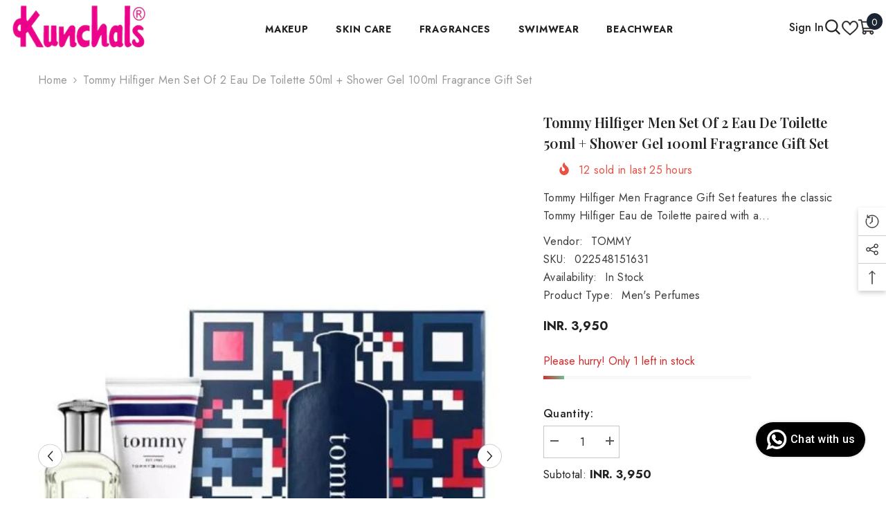

--- FILE ---
content_type: text/html; charset=utf-8
request_url: https://www.kunchals.in/products/tommy-hilfiger-men-set-of-2-eau-de-toilette-50ml-shower-gel-100ml-fragrance-gift-set
body_size: 73301
content:
<!doctype html><html class="no-js" lang="en">
    <head>
       <!-- Gokwik theme code start -->
  <link rel="dns-prefetch" href="https://pdp.gokwik.co/">
  <link rel="dns-prefetch" href="https://api.gokwik.co">
    


  <script>
    window.gaTag = {ga4: "G-BGNS1GBPJZ"}
    window.merchantInfo  = {
            mid: "19g6im681vlee",
            environment: "production",
            type: "merchantInfo",
      		storeId: "4163945",
      		fbpixel: "2565409273601897",
          }
    var productFormSelector = '';
    var cart = {"note":null,"attributes":{},"original_total_price":0,"total_price":0,"total_discount":0,"total_weight":0.0,"item_count":0,"items":[],"requires_shipping":false,"currency":"INR","items_subtotal_price":0,"cart_level_discount_applications":[],"checkout_charge_amount":0}
    var templateName = 'product'
  </script>

  <script src="https://pdp.gokwik.co/merchant-integration/build/merchant.integration.js?v4" defer></script>

  <script>
    if ('$' && '$' !== 'undefined') {
        const script = document.createElement('script');
        script.src = "https://www.googletagmanager.com/gtag/js?id="+ window.gaTag.ga4;
        script.defer = true;
        document.head.appendChild(script);
        window.dataLayer = window.dataLayer || [];
        function gtag(){dataLayer.push(arguments);}
        gtag('js', new Date());
        gtag('config', window.gaTag.ga4 ,{ 'groups': 'GA4','debug_mode':true });
    }
  </script>

  <script>
    window.addEventListener('gokwikLoaded', e => {
    var buyNowButton = document.getElementById('gokwik-buy-now');
if (buyNowButton) {
    buyNowButton.disabled = false;
    buyNowButton.classList.remove('disabled');
}
      var gokwikCheckoutButtons = document.querySelectorAll('.gokwik-checkout button');
gokwikCheckoutButtons.forEach(function(button) {
    button.disabled = false;
    button.classList.remove('disabled');
});
    //Do Not Touch This Line
    let clicked = false;
    let gokwikAdsID = "";
    const gokwikCheckoutEnable = (arrayOfElement) => {
      if (arrayOfElement.length === 0) return null;
      if (arrayOfElement.length > 1) {
        arrayOfElement.forEach(data => {
          if (data) {
            let targetElement = document.querySelectorAll(data);
            if (targetElement.length >= 1) {
              targetElement.forEach(element => {
                
                element.addEventListener("click", () => {
                  if (!clicked && gokwikAdsID) {
                    clicked = true;
                    gtag('event', 'conversion', {
                      'send_to': gokwikAdsID.toString().trim(),
                      'value': 0.0,
                      'currency': '',
                      'transaction_id': ''
                    });
                  }
                });
              });
            }
          }
        });
      }
    };
    gokwikCheckoutEnable(["#gokwik-buy-now",".gokwik-checkout button"])
    gokwikSdk.on('modal_closed', ()=>{
        clicked = false;
    })

    const targetElement = document.querySelector("body");
      function debounce(func, delay) {
        let timeoutId;
        return function () {
          const context = this;
          const args = arguments;
          clearTimeout(timeoutId);
          timeoutId = setTimeout(function () {
            func.apply(context, args);
          }, delay);
        };
      }
     const gokwikBuyNowHandler = () =>{
      const quickViewAddTocart = document.querySelectorAll(".halo-quickView .product-form__buttons button[name='add']");
      if(quickViewAddTocart && quickViewAddTocart[0].disabled ){
             document.querySelector(".halo-quickView #gokwik-buy-now").style.display ="none";
           }else{
             document.querySelector(".halo-quickView #gokwik-buy-now").style.display ="block";
           }
      }
      const observer = new MutationObserver(() => {
     const addToCartButton = document.querySelector(".product-form__buttons button[name='add']");
const gokwikBuyNowButton = document.getElementById('gokwik-buy-now');

if (addToCartButton && addToCartButton.disabled) {
    gokwikBuyNowButton?.setAttribute('disabled', 'disabled');
} else {
    gokwikBuyNowButton?.removeAttribute('disabled');
}
    const homeSelector = document.querySelector('.halo-popup-wrapper #gokwik-buy-now');
    if(homeSelector){
    var disabledElements = document.querySelectorAll('.disabled');
      disabledElements.forEach(function (element) {
        element.removeAttribute('disabled');
        element.classList.remove('disabled');
      });
    }
    const homeSelector2 = document.querySelector('.gokwik-checkout button');
    if(homeSelector2){
    var disabledElements2 = document.querySelectorAll('.disabled');
      disabledElements2.forEach(function (element) {
        element.removeAttribute('disabled');
        element.classList.remove('disabled');
      });
    }
        gokwikBuyNowHandler();
        debouncedMyTimer();
      });

      const debouncedMyTimer = debounce(() => {
        observer.disconnect();
        //Do Not Touch this function
    
        gokwikCheckoutEnable(["#gokwik-buy-now",".gokwik-checkout button"])
        var gokwikCheckoutButtons = document.querySelectorAll('.gokwik-checkout button');
gokwikCheckoutButtons.forEach(function(button) {
    button.disabled = false;
    button.classList.remove('disabled');
});
        observer.observe(targetElement, { childList: true, subtree: true });
      }, 700);

      const config = { childList: true, subtree: true };
      observer.observe(targetElement, config);
    });
  </script>



<style>
  
  .gokwik-checkout {
    width: 100%;
    display: flex;
    justify-content: center;
    flex-direction: column;
    align-items: end;
    margin-bottom: 20px;
  }
  .gokwik-checkout button {
    max-width:100%;
    width: 100%;
    display: flex;
    justify-content: center;
    align-items: center;
    position: relative;
    cursor: pointer;
    height: 50px;
  }
  #gokwik-buy-now.disabled, .gokwik-disabled{
    opacity:0.5;
    cursor: not-allowed;
    }
    .gokwik-checkout button:focus {
    outline: none;
  }
  .gokwik-checkout button > span {
    display: flex;
  }
  .gokwik-checkout button > span.btn-text {
    display: flex;
    flex-direction: column;
    align-items: center;
  }
  .gokwik-checkout button > span.btn-text > span:last-child {
  	padding-top: 2px;
    font-size: 12px;
    letter-spacing: 1px;
    line-height: 15px;
    text-transform: initial;
  }
  .gokwik-checkout button > span.btn-text > span:first-child {
        font-size: 16px;
    letter-spacing: .1rem;
    line-height: 20px;
  }
  .gokwik-checkout button > span.pay-opt-icon img:first-child {
    margin-right: 10px;
    margin-left: 10px;
    height:18px;
  }
  /*   Additional */
  .gokwik-checkout button.disabled{
    opacity:0.5;
    cursor: not-allowed;
    }
  .gokwik-checkout button.disabled .addloadr#btn-loader{
     display: flex!important;
  }
    #gokwik-buy-now.disabled .addloadr#btn-loader{
     display: flex!important;
  }
      #gokwik-buy-now:disabled{
     cursor: not-allowed;
  }

  

  
   #gokwik-buy-now {
     width: 100%;
     cursor: pointer;
     line-height: 1;
     padding: 15px 10px;
     font-size:16px;
    letter-spacing: .1rem;
    margin-top: 0px;
    position: relative;
   }


  
  /* Loader CSS */
    #btn-loader{
      display: none;
      position: absolute;
      top: 0;
      bottom: 0;
      left: 0;
      right: 0;
      justify-content: center;
      align-items: center;
      background:#000000;
      border-radius: 0px;
    }

  .cir-loader,
  .cir-loader:after {
    border-radius: 50%;
    width: 35px;
    height: 35px;
  }
  .cir-loader {
    margin: 6px auto;
    font-size: 10px;
    position: relative;
    text-indent: -9999em;
    border-top: 0.5em solid rgba(255, 255, 255, 0.2);
    border-right: 0.5em solid rgba(255, 255, 255, 0.2);
    border-bottom: 0.5em solid rgba(255, 255, 255, 0.2);
    border-left: 0.5em solid #ffffff;
    -webkit-transform: translateZ(0);
    -ms-transform: translateZ(0);
    transform: translateZ(0);
    -webkit-animation: load8 1.1s infinite linear;
    animation: load8 1.1s infinite linear;
  }
  @-webkit-keyframes load8 {
    0% {
      -webkit-transform: rotate(0deg);
      transform: rotate(0deg);
    }
    100% {
      -webkit-transform: rotate(360deg);
      transform: rotate(360deg);
    }
  }
  @keyframes load8 {
    0% {
      -webkit-transform: rotate(0deg);
      transform: rotate(0deg);
    }
    100% {
      -webkit-transform: rotate(360deg);
      transform: rotate(360deg);
    }
  }
</style>
 <!-- Gokwik theme code End -->
        <meta charset="utf-8">
        <meta http-equiv="X-UA-Compatible" content="IE=edge">
        <meta name="viewport" content="width=device-width,initial-scale=1">
        <meta name="theme-color" content="">
        <link rel="canonical" href="https://www.kunchals.in/products/tommy-hilfiger-men-set-of-2-eau-de-toilette-50ml-shower-gel-100ml-fragrance-gift-set">
        <link rel="canonical" href="https://www.kunchals.in/products/tommy-hilfiger-men-set-of-2-eau-de-toilette-50ml-shower-gel-100ml-fragrance-gift-set" canonical-shop-url="https://www.kunchals.in/"><link rel="shortcut icon" href="//www.kunchals.in/cdn/shop/files/Kumchals_LOGO_d745026a-8c4a-445e-be84-729a8ce5bdb2_32x32.png?v=1743845754" type="image/png"><link rel="preconnect" href="https://cdn.shopify.com" crossorigin>
        <title>Tommy Hilfiger Men Set of 2 Eau de Toilette 50ml + Shower Gel 100ml Fr  &ndash; Kunchals</title><meta name="description" content="Tommy Hilfiger Men Fragrance Gift Set features the classic Tommy Hilfiger Eau de Toilette paired with a refreshing shower gel for a complete grooming experience. The fragrance is fresh, energetic, and masculine, combining crisp citrus notes with aromatic spices and warm woody undertones. This set is ideal for daily wea">

<meta property="og:site_name" content="Kunchals">
<meta property="og:url" content="https://www.kunchals.in/products/tommy-hilfiger-men-set-of-2-eau-de-toilette-50ml-shower-gel-100ml-fragrance-gift-set">
<meta property="og:title" content="Tommy Hilfiger Men Set of 2 Eau de Toilette 50ml + Shower Gel 100ml Fr">
<meta property="og:type" content="product">
<meta property="og:description" content="Tommy Hilfiger Men Fragrance Gift Set features the classic Tommy Hilfiger Eau de Toilette paired with a refreshing shower gel for a complete grooming experience. The fragrance is fresh, energetic, and masculine, combining crisp citrus notes with aromatic spices and warm woody undertones. This set is ideal for daily wea"><meta property="og:image" content="http://www.kunchals.in/cdn/shop/products/s-l500_d4a4515e-08ff-42a4-ac91-30c784744e6c.jpg?v=1677835780">
  <meta property="og:image:secure_url" content="https://www.kunchals.in/cdn/shop/products/s-l500_d4a4515e-08ff-42a4-ac91-30c784744e6c.jpg?v=1677835780">
  <meta property="og:image:width" content="500">
  <meta property="og:image:height" content="358"><meta property="og:price:amount" content="3,950">
  <meta property="og:price:currency" content="INR"><meta name="twitter:card" content="summary_large_image">
<meta name="twitter:title" content="Tommy Hilfiger Men Set of 2 Eau de Toilette 50ml + Shower Gel 100ml Fr">
<meta name="twitter:description" content="Tommy Hilfiger Men Fragrance Gift Set features the classic Tommy Hilfiger Eau de Toilette paired with a refreshing shower gel for a complete grooming experience. The fragrance is fresh, energetic, and masculine, combining crisp citrus notes with aromatic spices and warm woody undertones. This set is ideal for daily wea">

        <script>window.performance && window.performance.mark && window.performance.mark('shopify.content_for_header.start');</script><meta name="google-site-verification" content="Ml30RWelw08iyyzaMsK5-jWPe1zCyQ5aZHmn52O80is">
<meta id="shopify-digital-wallet" name="shopify-digital-wallet" content="/4163945/digital_wallets/dialog">
<link rel="alternate" type="application/json+oembed" href="https://www.kunchals.in/products/tommy-hilfiger-men-set-of-2-eau-de-toilette-50ml-shower-gel-100ml-fragrance-gift-set.oembed">
<script async="async" src="/checkouts/internal/preloads.js?locale=en-IN"></script>
<script id="shopify-features" type="application/json">{"accessToken":"b547e3c301f5d67502caeaa630a21406","betas":["rich-media-storefront-analytics"],"domain":"www.kunchals.in","predictiveSearch":true,"shopId":4163945,"locale":"en"}</script>
<script>var Shopify = Shopify || {};
Shopify.shop = "kunchalsv2.myshopify.com";
Shopify.locale = "en";
Shopify.currency = {"active":"INR","rate":"1.0"};
Shopify.country = "IN";
Shopify.theme = {"name":"gokwik-Ella-6.5.1-theme-source-14feb","id":144593780868,"schema_name":"Ella","schema_version":"6.5.0","theme_store_id":null,"role":"main"};
Shopify.theme.handle = "null";
Shopify.theme.style = {"id":null,"handle":null};
Shopify.cdnHost = "www.kunchals.in/cdn";
Shopify.routes = Shopify.routes || {};
Shopify.routes.root = "/";</script>
<script type="module">!function(o){(o.Shopify=o.Shopify||{}).modules=!0}(window);</script>
<script>!function(o){function n(){var o=[];function n(){o.push(Array.prototype.slice.apply(arguments))}return n.q=o,n}var t=o.Shopify=o.Shopify||{};t.loadFeatures=n(),t.autoloadFeatures=n()}(window);</script>
<script id="shop-js-analytics" type="application/json">{"pageType":"product"}</script>
<script defer="defer" async type="module" src="//www.kunchals.in/cdn/shopifycloud/shop-js/modules/v2/client.init-shop-cart-sync_BN7fPSNr.en.esm.js"></script>
<script defer="defer" async type="module" src="//www.kunchals.in/cdn/shopifycloud/shop-js/modules/v2/chunk.common_Cbph3Kss.esm.js"></script>
<script defer="defer" async type="module" src="//www.kunchals.in/cdn/shopifycloud/shop-js/modules/v2/chunk.modal_DKumMAJ1.esm.js"></script>
<script type="module">
  await import("//www.kunchals.in/cdn/shopifycloud/shop-js/modules/v2/client.init-shop-cart-sync_BN7fPSNr.en.esm.js");
await import("//www.kunchals.in/cdn/shopifycloud/shop-js/modules/v2/chunk.common_Cbph3Kss.esm.js");
await import("//www.kunchals.in/cdn/shopifycloud/shop-js/modules/v2/chunk.modal_DKumMAJ1.esm.js");

  window.Shopify.SignInWithShop?.initShopCartSync?.({"fedCMEnabled":true,"windoidEnabled":true});

</script>
<script>(function() {
  var isLoaded = false;
  function asyncLoad() {
    if (isLoaded) return;
    isLoaded = true;
    var urls = ["https:\/\/cdn.shopify.com\/s\/files\/1\/0416\/3945\/t\/14\/assets\/sca-qv-scripts-noconfig.js?17569877208331714619\u0026shop=kunchalsv2.myshopify.com","https:\/\/chimpstatic.com\/mcjs-connected\/js\/users\/53629ea67e715c870e6a801a4\/c50fa65888336c2299ac46b31.js?shop=kunchalsv2.myshopify.com","https:\/\/cdn.nfcube.com\/instafeed-8bed6fb487050d634ad34fd6f8fa5933.js?shop=kunchalsv2.myshopify.com","https:\/\/sr-cdn.shiprocket.in\/sr-promise\/static\/uc.js?channel_id=4\u0026sr_company_id=4141478\u0026shop=kunchalsv2.myshopify.com","https:\/\/sr-cdn.shiprocket.in\/sr-promise\/static\/uc.js?channel_id=4\u0026sr_company_id=5995284\u0026shop=kunchalsv2.myshopify.com"];
    for (var i = 0; i < urls.length; i++) {
      var s = document.createElement('script');
      s.type = 'text/javascript';
      s.async = true;
      s.src = urls[i];
      var x = document.getElementsByTagName('script')[0];
      x.parentNode.insertBefore(s, x);
    }
  };
  if(window.attachEvent) {
    window.attachEvent('onload', asyncLoad);
  } else {
    window.addEventListener('load', asyncLoad, false);
  }
})();</script>
<script id="__st">var __st={"a":4163945,"offset":19800,"reqid":"e7fc736c-42b0-45fa-8983-8ba2d567de75-1769781493","pageurl":"www.kunchals.in\/products\/tommy-hilfiger-men-set-of-2-eau-de-toilette-50ml-shower-gel-100ml-fragrance-gift-set","u":"34eda20de657","p":"product","rtyp":"product","rid":7074989310084};</script>
<script>window.ShopifyPaypalV4VisibilityTracking = true;</script>
<script id="captcha-bootstrap">!function(){'use strict';const t='contact',e='account',n='new_comment',o=[[t,t],['blogs',n],['comments',n],[t,'customer']],c=[[e,'customer_login'],[e,'guest_login'],[e,'recover_customer_password'],[e,'create_customer']],r=t=>t.map((([t,e])=>`form[action*='/${t}']:not([data-nocaptcha='true']) input[name='form_type'][value='${e}']`)).join(','),a=t=>()=>t?[...document.querySelectorAll(t)].map((t=>t.form)):[];function s(){const t=[...o],e=r(t);return a(e)}const i='password',u='form_key',d=['recaptcha-v3-token','g-recaptcha-response','h-captcha-response',i],f=()=>{try{return window.sessionStorage}catch{return}},m='__shopify_v',_=t=>t.elements[u];function p(t,e,n=!1){try{const o=window.sessionStorage,c=JSON.parse(o.getItem(e)),{data:r}=function(t){const{data:e,action:n}=t;return t[m]||n?{data:e,action:n}:{data:t,action:n}}(c);for(const[e,n]of Object.entries(r))t.elements[e]&&(t.elements[e].value=n);n&&o.removeItem(e)}catch(o){console.error('form repopulation failed',{error:o})}}const l='form_type',E='cptcha';function T(t){t.dataset[E]=!0}const w=window,h=w.document,L='Shopify',v='ce_forms',y='captcha';let A=!1;((t,e)=>{const n=(g='f06e6c50-85a8-45c8-87d0-21a2b65856fe',I='https://cdn.shopify.com/shopifycloud/storefront-forms-hcaptcha/ce_storefront_forms_captcha_hcaptcha.v1.5.2.iife.js',D={infoText:'Protected by hCaptcha',privacyText:'Privacy',termsText:'Terms'},(t,e,n)=>{const o=w[L][v],c=o.bindForm;if(c)return c(t,g,e,D).then(n);var r;o.q.push([[t,g,e,D],n]),r=I,A||(h.body.append(Object.assign(h.createElement('script'),{id:'captcha-provider',async:!0,src:r})),A=!0)});var g,I,D;w[L]=w[L]||{},w[L][v]=w[L][v]||{},w[L][v].q=[],w[L][y]=w[L][y]||{},w[L][y].protect=function(t,e){n(t,void 0,e),T(t)},Object.freeze(w[L][y]),function(t,e,n,w,h,L){const[v,y,A,g]=function(t,e,n){const i=e?o:[],u=t?c:[],d=[...i,...u],f=r(d),m=r(i),_=r(d.filter((([t,e])=>n.includes(e))));return[a(f),a(m),a(_),s()]}(w,h,L),I=t=>{const e=t.target;return e instanceof HTMLFormElement?e:e&&e.form},D=t=>v().includes(t);t.addEventListener('submit',(t=>{const e=I(t);if(!e)return;const n=D(e)&&!e.dataset.hcaptchaBound&&!e.dataset.recaptchaBound,o=_(e),c=g().includes(e)&&(!o||!o.value);(n||c)&&t.preventDefault(),c&&!n&&(function(t){try{if(!f())return;!function(t){const e=f();if(!e)return;const n=_(t);if(!n)return;const o=n.value;o&&e.removeItem(o)}(t);const e=Array.from(Array(32),(()=>Math.random().toString(36)[2])).join('');!function(t,e){_(t)||t.append(Object.assign(document.createElement('input'),{type:'hidden',name:u})),t.elements[u].value=e}(t,e),function(t,e){const n=f();if(!n)return;const o=[...t.querySelectorAll(`input[type='${i}']`)].map((({name:t})=>t)),c=[...d,...o],r={};for(const[a,s]of new FormData(t).entries())c.includes(a)||(r[a]=s);n.setItem(e,JSON.stringify({[m]:1,action:t.action,data:r}))}(t,e)}catch(e){console.error('failed to persist form',e)}}(e),e.submit())}));const S=(t,e)=>{t&&!t.dataset[E]&&(n(t,e.some((e=>e===t))),T(t))};for(const o of['focusin','change'])t.addEventListener(o,(t=>{const e=I(t);D(e)&&S(e,y())}));const B=e.get('form_key'),M=e.get(l),P=B&&M;t.addEventListener('DOMContentLoaded',(()=>{const t=y();if(P)for(const e of t)e.elements[l].value===M&&p(e,B);[...new Set([...A(),...v().filter((t=>'true'===t.dataset.shopifyCaptcha))])].forEach((e=>S(e,t)))}))}(h,new URLSearchParams(w.location.search),n,t,e,['guest_login'])})(!0,!0)}();</script>
<script integrity="sha256-4kQ18oKyAcykRKYeNunJcIwy7WH5gtpwJnB7kiuLZ1E=" data-source-attribution="shopify.loadfeatures" defer="defer" src="//www.kunchals.in/cdn/shopifycloud/storefront/assets/storefront/load_feature-a0a9edcb.js" crossorigin="anonymous"></script>
<script data-source-attribution="shopify.dynamic_checkout.dynamic.init">var Shopify=Shopify||{};Shopify.PaymentButton=Shopify.PaymentButton||{isStorefrontPortableWallets:!0,init:function(){window.Shopify.PaymentButton.init=function(){};var t=document.createElement("script");t.src="https://www.kunchals.in/cdn/shopifycloud/portable-wallets/latest/portable-wallets.en.js",t.type="module",document.head.appendChild(t)}};
</script>
<script data-source-attribution="shopify.dynamic_checkout.buyer_consent">
  function portableWalletsHideBuyerConsent(e){var t=document.getElementById("shopify-buyer-consent"),n=document.getElementById("shopify-subscription-policy-button");t&&n&&(t.classList.add("hidden"),t.setAttribute("aria-hidden","true"),n.removeEventListener("click",e))}function portableWalletsShowBuyerConsent(e){var t=document.getElementById("shopify-buyer-consent"),n=document.getElementById("shopify-subscription-policy-button");t&&n&&(t.classList.remove("hidden"),t.removeAttribute("aria-hidden"),n.addEventListener("click",e))}window.Shopify?.PaymentButton&&(window.Shopify.PaymentButton.hideBuyerConsent=portableWalletsHideBuyerConsent,window.Shopify.PaymentButton.showBuyerConsent=portableWalletsShowBuyerConsent);
</script>
<script>
  function portableWalletsCleanup(e){e&&e.src&&console.error("Failed to load portable wallets script "+e.src);var t=document.querySelectorAll("shopify-accelerated-checkout .shopify-payment-button__skeleton, shopify-accelerated-checkout-cart .wallet-cart-button__skeleton"),e=document.getElementById("shopify-buyer-consent");for(let e=0;e<t.length;e++)t[e].remove();e&&e.remove()}function portableWalletsNotLoadedAsModule(e){e instanceof ErrorEvent&&"string"==typeof e.message&&e.message.includes("import.meta")&&"string"==typeof e.filename&&e.filename.includes("portable-wallets")&&(window.removeEventListener("error",portableWalletsNotLoadedAsModule),window.Shopify.PaymentButton.failedToLoad=e,"loading"===document.readyState?document.addEventListener("DOMContentLoaded",window.Shopify.PaymentButton.init):window.Shopify.PaymentButton.init())}window.addEventListener("error",portableWalletsNotLoadedAsModule);
</script>

<script type="module" src="https://www.kunchals.in/cdn/shopifycloud/portable-wallets/latest/portable-wallets.en.js" onError="portableWalletsCleanup(this)" crossorigin="anonymous"></script>
<script nomodule>
  document.addEventListener("DOMContentLoaded", portableWalletsCleanup);
</script>

<link id="shopify-accelerated-checkout-styles" rel="stylesheet" media="screen" href="https://www.kunchals.in/cdn/shopifycloud/portable-wallets/latest/accelerated-checkout-backwards-compat.css" crossorigin="anonymous">
<style id="shopify-accelerated-checkout-cart">
        #shopify-buyer-consent {
  margin-top: 1em;
  display: inline-block;
  width: 100%;
}

#shopify-buyer-consent.hidden {
  display: none;
}

#shopify-subscription-policy-button {
  background: none;
  border: none;
  padding: 0;
  text-decoration: underline;
  font-size: inherit;
  cursor: pointer;
}

#shopify-subscription-policy-button::before {
  box-shadow: none;
}

      </style>
<script id="sections-script" data-sections="header-navigation-hamburger,header-mobile" defer="defer" src="//www.kunchals.in/cdn/shop/t/33/compiled_assets/scripts.js?v=14945"></script>
<script>window.performance && window.performance.mark && window.performance.mark('shopify.content_for_header.end');</script>
        <style>@import url('https://fonts.googleapis.com/css?family=Jost:300,300i,400,400i,500,500i,600,600i,700,700i,800,800i&display=swap');
                @import url('https://fonts.googleapis.com/css?family=Playfair+Display:300,300i,400,400i,500,500i,600,600i,700,700i,800,800i&display=swap');
                    :root {
        /* Settings Body */--font-body-family: Jost;--font-body-size: 16px;--font-body-weight: 400;--body-line-height: 26px;--body-letter-spacing: .02em;

        /* Settings Heading */--font-heading-family: Playfair Display;--font-heading-size: 24px;--font-heading-weight: 900;--font-heading-style: normal;--heading-line-height: 24px;--heading-letter-spacing: .02em;--heading-text-transform: capitalize;--heading-border-height: 2px;

        /* Menu Lv1 */--font-menu-lv1-family: Jost;--font-menu-lv1-size: 14px;--font-menu-lv1-weight: 700;--menu-lv1-line-height: 24px;--menu-lv1-letter-spacing: .05em;--menu-lv1-text-transform: uppercase;

        /* Menu Lv2 */--font-menu-lv2-family: Jost;--font-menu-lv2-size: 14px;--font-menu-lv2-weight: 400;--menu-lv2-line-height: 24px;--menu-lv2-letter-spacing: 0;--menu-lv2-text-transform: capitalize;

        /* Menu Lv3 */--font-menu-lv3-family: Jost;--font-menu-lv3-size: 14px;--font-menu-lv3-weight: 400;--menu-lv3-line-height: 24px;--menu-lv3-letter-spacing: 0;--menu-lv3-text-transform: capitalize;

        /* Mega Menu Lv2 */--font-mega-menu-lv2-family: Jost;--font-mega-menu-lv2-size: 14px;--font-mega-menu-lv2-weight: 700;--font-mega-menu-lv2-style: normal;--mega-menu-lv2-line-height: 24px;--mega-menu-lv2-letter-spacing: 0;--mega-menu-lv2-text-transform: uppercase;

        /* Mega Menu Lv3 */--font-mega-menu-lv3-family: Jost;--font-mega-menu-lv3-size: 14px;--font-mega-menu-lv3-weight: 400;--mega-menu-lv3-line-height: 24px;--mega-menu-lv3-letter-spacing: 0;--mega-menu-lv3-text-transform: capitalize;

        /* Product Card Title */--product-title-font: Jost;--product-title-font-size : 16px;--product-title-font-weight : 400;--product-title-line-height: 22px;--product-title-letter-spacing: .02em;--product-title-line-text : 1;--product-title-text-transform : capitalize;--product-title-margin-bottom: 10px;

        /* Product Card Vendor */--product-vendor-font: Jost;--product-vendor-font-size : 16px;--product-vendor-font-weight : 700;--product-vendor-font-style : normal;--product-vendor-line-height: 24px;--product-vendor-letter-spacing: .02em;--product-vendor-text-transform : capitalize;--product-vendor-margin-bottom: 0px;

        /* Product Card Price */--product-price-font: Jost;--product-price-font-size : 16px;--product-price-font-weight : 600;--product-price-line-height: 22px;--product-price-letter-spacing: 0;--product-price-margin-top: 0px;--product-price-margin-bottom: 13px;

        /* Product Card Badge */--badge-font: Jost;--badge-font-size : 12px;--badge-font-weight : 400;--badge-text-transform : capitalize;--badge-letter-spacing: .02em;--badge-line-height: 20px;--badge-border-radius: 0px;--badge-padding-top: 0px;--badge-padding-bottom: 0px;--badge-padding-left-right: 8px;--badge-postion-top: 0px;--badge-postion-left-right: 0px;

        /* Product Quickview */
        --product-quickview-font-size : 12px; --product-quickview-line-height: 23px; --product-quickview-border-radius: 1px; --product-quickview-padding-top: 0px; --product-quickview-padding-bottom: 0px; --product-quickview-padding-left-right: 7px; --product-quickview-sold-out-product: #e95144;--product-quickview-box-shadow: none;/* Blog Card Tile */--blog-title-font: Jost;--blog-title-font-size : 16px; --blog-title-font-weight : 700; --blog-title-line-height: 25px; --blog-title-letter-spacing: 0; --blog-title-text-transform : capitalize;

        /* Blog Card Info (Date, Author) */--blog-info-font: Jost;--blog-info-font-size : 14px; --blog-info-font-weight : 400; --blog-info-line-height: 20px; --blog-info-letter-spacing: .02em; --blog-info-text-transform : uppercase;

        /* Button 1 */--btn-1-font-family: Jost;--btn-1-font-size: 16px; --btn-1-font-weight: 700; --btn-1-text-transform: uppercase; --btn-1-line-height: 24px; --btn-1-letter-spacing: .05em; --btn-1-text-align: center; --btn-1-border-radius: 0px; --btn-1-border-width: 2px; --btn-1-border-style: solid; --btn-1-padding-top: 11px; --btn-1-padding-bottom: 11px; --btn-1-horizontal-length: 5px; --btn-1-vertical-length: 5px; --btn-1-blur-radius: 0px; --btn-1-spread: 0px;
        --btn-1-all-bg-opacity: #a1decd;--btn-1-all-bg-opacity-hover: #000000;--btn-1-inset: ;/* Button 2 */--btn-2-font-family: Playfair Display;--btn-2-font-size: 18px; --btn-2-font-weight: 500; --btn-2-text-transform: uppercase; --btn-2-line-height: 23px; --btn-2-letter-spacing: .05em; --btn-2-text-align: right; --btn-2-border-radius: 0px; --btn-2-border-width: 1px; --btn-2-border-style: solid; --btn-2-padding-top: 20px; --btn-2-padding-bottom: 20px; --btn-2-horizontal-length: 5px; --btn-2-vertical-length: 5px; --btn-2-blur-radius: 0px; --btn-2-spread: 0px;
        --btn-2-all-bg-opacity: #000000;--btn-2-all-bg-opacity-hover: #a1decd;--btn-2-inset: ;/* Button 3 */--btn-3-font-family: Jost;--btn-3-font-size: 16px; --btn-3-font-weight: 600; --btn-3-text-transform: capitalize; --btn-3-line-height: 24px; --btn-3-letter-spacing: .02em; --btn-3-text-align: center; --btn-3-border-radius: 0px; --btn-3-border-width: 2px; --btn-3-border-style: solid; --btn-3-padding-top: 11px; --btn-3-padding-bottom: 11px; --btn-3-horizontal-length: 5px; --btn-3-vertical-length: 5px; --btn-3-blur-radius: 0px; --btn-3-spread: 0px;
        --btn-3-all-bg-opacity: #000000;--btn-3-all-bg-opacity-hover: #a1decd;--btn-3-inset: ;/* Footer Heading */--footer-heading-font-family: Jost;--footer-heading-font-size : 16px; --footer-heading-font-weight : 700; --footer-heading-line-height : 28px; --footer-heading-letter-spacing : 0; --footer-heading-text-transform : uppercase;

        /* Footer Link */--footer-link-font-family: Jost;--footer-link-font-size : 14px; --footer-link-font-weight : ; --footer-link-line-height : 35px; --footer-link-letter-spacing : 0; --footer-link-text-transform : capitalize;

        /* Page Title */--font-page-title-family: Jost;--font-page-title-size: 24px; --font-page-title-weight: 400; --font-page-title-style: normal; --page-title-line-height: 20px; --page-title-letter-spacing: .02em; --page-title-text-transform: uppercase;

        /* Font Product Tab Title */
        --font-tab-type-1: Jost; --font-tab-type-2: Playfair Display;

        /* Text Size */
        --text-size-font-size : 10px; --text-size-font-weight : 400; --text-size-line-height : 22px; --text-size-letter-spacing : 0; --text-size-text-transform : uppercase; --text-size-color : #787878;

        /* Font Weight */
        --font-weight-normal: 400; --font-weight-medium: 500; --font-weight-semibold: 600; --font-weight-bold: 700; --font-weight-bolder: 800; --font-weight-black: 900;

        /* Radio Button */
        --form-label-checkbox-before-bg: #fff; --form-label-checkbox-before-border: #cecece; --form-label-checkbox-before-bg-checked: #000;

        /* Conatiner */
        --body-custom-width-container: 1800px;

        /* Layout Boxed */
        --color-background-layout-boxed: #f8f8f8;/* Arrow */
        --position-horizontal-slick-arrow: 0;

        /* General Color*/
        --color-text: #232323; --color-text2: #969696; --color-global: #232323; --color-white: #FFFFFF; --color-grey: #868686; --color-black: #202020; --color-base-text-rgb: 35, 35, 35; --color-base-text2-rgb: 150, 150, 150; --color-background: #ffffff; --color-background-rgb: 255, 255, 255; --color-background-overylay: rgba(255, 255, 255, 0.9); --color-base-accent-text: ; --color-base-accent-1: ; --color-base-accent-2: ; --color-link: #232323; --color-link-hover: #232323; --color-error: #D93333; --color-error-bg: #FCEEEE; --color-success: #5A5A5A; --color-success-bg: #DFF0D8; --color-info: #202020; --color-info-bg: #FFF2DD; --color-link-underline: rgba(35, 35, 35, 0.5); --color-breadcrumb: #999999; --colors-breadcrumb-hover: #232323;--colors-breadcrumb-active: #999999; --border-global: #e6e6e6; --bg-global: #fafafa; --bg-planceholder: #fafafa; --color-warning: #fff; --bg-warning: #e0b252; --color-background-10 : #e9e9e9; --color-background-20 : #d3d3d3; --color-background-30 : #bdbdbd; --color-background-50 : #919191; --color-background-global : #919191;

        /* Arrow Color */
        --arrow-color: #232323; --arrow-background-color: #fff; --arrow-border-color: #cccccc;--arrow-color-hover: #ffffff;--arrow-background-color-hover: #232323;--arrow-border-color-hover: #232323;--arrow-width: 35px;--arrow-height: 35px;--arrow-size: 35px;--arrow-size-icon: 17px;--arrow-border-radius: 50%;--arrow-border-width: 1px;

        /* Pagination Color */
        --pagination-item-color: #3c3c3c; --pagination-item-color-active: #3c3c3c; --pagination-item-bg-color: #fff;--pagination-item-bg-color-active: #fff;--pagination-item-border-color: #fff;--pagination-item-border-color-active: #3c3c3c;--pagination-arrow-color: #3c3c3c;--pagination-arrow-color-active: #3c3c3c;--pagination-arrow-bg-color: #fff;--pagination-arrow-bg-color-active: #fff;--pagination-arrow-border-color: #fff;--pagination-arrow-border-color-active: #fff;

        /* Dots Color */
        --dots-color: rgba(0,0,0,0);--dots-border-color: #868686;--dots-color-active: #000000;--dots-border-color-active: #000000;--dots-style2-background-opacity: #00000050;--dots-width: 12px;--dots-height: 12px;

        /* Button Color */
        --btn-1-color: #FFFFFF;--btn-1-bg: #000000;--btn-1-border: #000000;--btn-1-color-hover: #000000;--btn-1-bg-hover: #ffffff;--btn-1-border-hover: #000000;
        --btn-2-color: #232323;--btn-2-bg: #FFFFFF;--btn-2-border: #727272;--btn-2-color-hover: #FFFFFF;--btn-2-bg-hover: #232323;--btn-2-border-hover: #232323;
        --btn-3-color: #FFFFFF;--btn-3-bg: #e9514b;--btn-3-border: #e9514b;--btn-3-color-hover: #ffffff;--btn-3-bg-hover: #e9514b;--btn-3-border-hover: #e9514b;
        --anchor-transition: all ease .3s;--bg-white: #ffffff;--bg-black: #000000;--bg-grey: #808080;--icon: var(--color-text);--text-cart: #3c3c3c;--duration-short: 100ms;--duration-default: 350ms;--duration-long: 500ms;--form-input-bg: #ffffff;--form-input-border: #c7c7c7;--form-input-color: #232323;--form-input-placeholder: #868686;--form-label: #232323;

        --new-badge-color: #ffffff;--new-badge-bg: #62a78c;--sale-badge-color: #ffffff;--sale-badge-bg: #ea4226;--sold-out-badge-color: #ffffff;--sold-out-badge-bg: #c1c1c1;--custom-badge-color: #ffffff;--custom-badge-bg: #505050;--bundle-badge-color: #ffffff;--bundle-badge-bg: #232323;
        
        --product-title-color : #232323;--product-title-color-hover : #232323;--product-vendor-color : #232323;--product-price-color : #232323;--product-sale-price-color : #ea4226;--product-compare-price-color : #969696;--product-review-full-color : #000000;--product-review-empty-color : #e4e4e4;

        --product-swatch-border : #cbcbcb;--product-swatch-border-active : #232323;--product-swatch-width : 40px;--product-swatch-height : 40px;--product-swatch-border-radius : 0px;--product-swatch-color-width : 40px;--product-swatch-color-height : 40px;--product-swatch-color-border-radius : 20px;

        --product-wishlist-color : #000000;--product-wishlist-bg : #f5f5f5;--product-wishlist-border : transparent;--product-wishlist-color-added : #ffffff;--product-wishlist-bg-added : #000000;--product-wishlist-border-added : transparent;--product-compare-color : #000000;--product-compare-bg : #FFFFFF;--product-compare-color-added : #D12442; --product-compare-bg-added : #FFFFFF; --product-hot-stock-text-color : #d62828; --product-quick-view-color : #ffffff; --product-cart-image-fit : contain; --product-title-variant-font-size: 16px;--product-quick-view-bg : #232830;--product-quick-view-bg-above-button: rgba(35, 40, 48, 0.7);--product-quick-view-color-hover : #FFFFFF;--product-quick-view-bg-hover : #232830;--product-action-color : #000000;--product-action-bg : #ffffff;--product-action-border : #000000;--product-action-color-hover : #FFFFFF;--product-action-bg-hover : #000000;--product-action-border-hover : #000000;

        /* Multilevel Category Filter */
        --color-label-multiLevel-categories: #232323;--bg-label-multiLevel-categories: #fff;--color-button-multiLevel-categories: #fff;--bg-button-multiLevel-categories: #ff8b21;--border-button-multiLevel-categories: #ff736b;--hover-color-button-multiLevel-categories: #fff;--hover-bg-button-multiLevel-categories: #ff8b21;--cart-item-bg : #ffffff;--cart-item-border : #e8e8e8;--cart-item-border-width : 1px;--cart-item-border-style : solid;--w-product-swatch-custom: 30px;--h-product-swatch-custom: 30px;--w-product-swatch-custom-mb: 20px;--h-product-swatch-custom-mb: 20px;--font-size-product-swatch-more: 12px;--swatch-border : #cbcbcb;--swatch-border-active : #232323;

        --variant-size: #232323;--variant-size-border: #e7e7e7;--variant-size-bg: #ffffff;--variant-size-hover: #ffffff;--variant-size-border-hover: #232323;--variant-size-bg-hover: #232323;--variant-bg : #ffffff; --variant-color : #232323; --variant-bg-active : #ffffff; --variant-color-active : #232323;

        --fontsize-text-social: 12px;
        --page-content-distance: 64px;--sidebar-content-distance: 40px;--button-transition-ease: cubic-bezier(.25,.46,.45,.94);

        /* Loading Spinner Color */
        --spinner-top-color: #fc0; --spinner-right-color: #4dd4c6; --spinner-bottom-color: #f00; --spinner-left-color: #f6f6f6;

        /* Product Card Marquee */
        --product-marquee-background-color: ;--product-marquee-text-color: #FFFFFF;--product-marquee-text-size: 14px;--product-marquee-text-mobile-size: 14px;--product-marquee-text-weight: 400;--product-marquee-text-transform: none;--product-marquee-text-style: italic;--product-marquee-speed: ; --product-marquee-line-height: calc(var(--product-marquee-text-mobile-size) * 1.5);
    }
</style>
        <link href="//www.kunchals.in/cdn/shop/t/33/assets/base.css?v=22923371910395077571739532848" rel="stylesheet" type="text/css" media="all" />
<link href="//www.kunchals.in/cdn/shop/t/33/assets/animated.css?v=54616323744978996581739532846" rel="stylesheet" type="text/css" media="all" />
<link href="//www.kunchals.in/cdn/shop/t/33/assets/component-card.css?v=12243491930720169821739532861" rel="stylesheet" type="text/css" media="all" />
<link href="//www.kunchals.in/cdn/shop/t/33/assets/component-loading-overlay.css?v=170491267859233445071739532881" rel="stylesheet" type="text/css" media="all" />
<link href="//www.kunchals.in/cdn/shop/t/33/assets/component-loading-banner.css?v=160158853675259399421739532880" rel="stylesheet" type="text/css" media="all" />
<link href="//www.kunchals.in/cdn/shop/t/33/assets/component-quick-cart.css?v=126678254764554091781739532895" rel="stylesheet" type="text/css" media="all" />
<link rel="stylesheet" href="//www.kunchals.in/cdn/shop/t/33/assets/vendor.css?v=164616260963476715651739532944" media="print" onload="this.media='all'">
<noscript><link href="//www.kunchals.in/cdn/shop/t/33/assets/vendor.css?v=164616260963476715651739532944" rel="stylesheet" type="text/css" media="all" /></noscript>


	<link href="//www.kunchals.in/cdn/shop/t/33/assets/component-card-02.css?v=149220347726023139531739532857" rel="stylesheet" type="text/css" media="all" />

<link href="//www.kunchals.in/cdn/shop/t/33/assets/component-predictive-search.css?v=104537003445991516671739532889" rel="stylesheet" type="text/css" media="all" />
<link rel="stylesheet" href="//www.kunchals.in/cdn/shop/t/33/assets/component-newsletter.css?v=54058530822278129331739532886" media="print" onload="this.media='all'">
<link rel="stylesheet" href="//www.kunchals.in/cdn/shop/t/33/assets/component-slider.css?v=37888473738646685221739532903" media="print" onload="this.media='all'">
<link rel="stylesheet" href="//www.kunchals.in/cdn/shop/t/33/assets/component-list-social.css?v=102044711114163579551739532880" media="print" onload="this.media='all'"><noscript><link href="//www.kunchals.in/cdn/shop/t/33/assets/component-newsletter.css?v=54058530822278129331739532886" rel="stylesheet" type="text/css" media="all" /></noscript>
<noscript><link href="//www.kunchals.in/cdn/shop/t/33/assets/component-slider.css?v=37888473738646685221739532903" rel="stylesheet" type="text/css" media="all" /></noscript>
<noscript><link href="//www.kunchals.in/cdn/shop/t/33/assets/component-list-social.css?v=102044711114163579551739532880" rel="stylesheet" type="text/css" media="all" /></noscript>

<style type="text/css">
	.nav-title-mobile {display: none;}.list-menu--disclosure{display: none;position: absolute;min-width: 100%;width: 22rem;background-color: var(--bg-white);box-shadow: 0 1px 4px 0 rgb(0 0 0 / 15%);padding: 5px 0 5px 20px;opacity: 0;visibility: visible;pointer-events: none;transition: opacity var(--duration-default) ease, transform var(--duration-default) ease;}.list-menu--disclosure-2{margin-left: calc(100% - 15px);z-index: 2;top: -5px;}.list-menu--disclosure:focus {outline: none;}.list-menu--disclosure.localization-selector {max-height: 18rem;overflow: auto;width: 10rem;padding: 0.5rem;}.js menu-drawer > details > summary::before, .js menu-drawer > details[open]:not(.menu-opening) > summary::before {content: '';position: absolute;cursor: default;width: 100%;height: calc(100vh - 100%);height: calc(var(--viewport-height, 100vh) - (var(--header-bottom-position, 100%)));top: 100%;left: 0;background: var(--color-foreground-50);opacity: 0;visibility: hidden;z-index: 2;transition: opacity var(--duration-default) ease,visibility var(--duration-default) ease;}menu-drawer > details[open] > summary::before {visibility: visible;opacity: 1;}.menu-drawer {position: absolute;transform: translateX(-100%);visibility: hidden;z-index: 3;left: 0;top: 100%;width: 100%;max-width: calc(100vw - 4rem);padding: 0;border: 0.1rem solid var(--color-background-10);border-left: 0;border-bottom: 0;background-color: var(--bg-white);overflow-x: hidden;}.js .menu-drawer {height: calc(100vh - 100%);height: calc(var(--viewport-height, 100vh) - (var(--header-bottom-position, 100%)));}.js details[open] > .menu-drawer, .js details[open] > .menu-drawer__submenu {transition: transform var(--duration-default) ease, visibility var(--duration-default) ease;}.no-js details[open] > .menu-drawer, .js details[open].menu-opening > .menu-drawer, details[open].menu-opening > .menu-drawer__submenu {transform: translateX(0);visibility: visible;}@media screen and (min-width: 750px) {.menu-drawer {width: 40rem;}.no-js .menu-drawer {height: auto;}}.menu-drawer__inner-container {position: relative;height: 100%;}.menu-drawer__navigation-container {display: grid;grid-template-rows: 1fr auto;align-content: space-between;overflow-y: auto;height: 100%;}.menu-drawer__navigation {padding: 0 0 5.6rem 0;}.menu-drawer__inner-submenu {height: 100%;overflow-x: hidden;overflow-y: auto;}.no-js .menu-drawer__navigation {padding: 0;}.js .menu-drawer__menu li {width: 100%;border-bottom: 1px solid #e6e6e6;overflow: hidden;}.menu-drawer__menu-item{line-height: var(--body-line-height);letter-spacing: var(--body-letter-spacing);padding: 10px 20px 10px 15px;cursor: pointer;display: flex;align-items: center;justify-content: space-between;}.menu-drawer__menu-item .label{display: inline-block;vertical-align: middle;font-size: calc(var(--font-body-size) - 4px);font-weight: var(--font-weight-normal);letter-spacing: var(--body-letter-spacing);height: 20px;line-height: 20px;margin: 0 0 0 10px;padding: 0 5px;text-transform: uppercase;text-align: center;position: relative;}.menu-drawer__menu-item .label:before{content: "";position: absolute;border: 5px solid transparent;top: 50%;left: -9px;transform: translateY(-50%);}.menu-drawer__menu-item > .icon{width: 24px;height: 24px;margin: 0 10px 0 0;}.menu-drawer__menu-item > .symbol {position: absolute;right: 20px;top: 50%;transform: translateY(-50%);display: flex;align-items: center;justify-content: center;font-size: 0;pointer-events: none;}.menu-drawer__menu-item > .symbol .icon{width: 14px;height: 14px;opacity: .6;}.menu-mobile-icon .menu-drawer__menu-item{justify-content: flex-start;}.no-js .menu-drawer .menu-drawer__menu-item > .symbol {display: none;}.js .menu-drawer__submenu {position: absolute;top: 0;width: 100%;bottom: 0;left: 0;background-color: var(--bg-white);z-index: 1;transform: translateX(100%);visibility: hidden;}.js .menu-drawer__submenu .menu-drawer__submenu {overflow-y: auto;}.menu-drawer__close-button {display: block;width: 100%;padding: 10px 15px;background-color: transparent;border: none;background: #f6f8f9;position: relative;}.menu-drawer__close-button .symbol{position: absolute;top: auto;left: 20px;width: auto;height: 22px;z-index: 10;display: flex;align-items: center;justify-content: center;font-size: 0;pointer-events: none;}.menu-drawer__close-button .icon {display: inline-block;vertical-align: middle;width: 18px;height: 18px;transform: rotate(180deg);}.menu-drawer__close-button .text{max-width: calc(100% - 50px);white-space: nowrap;overflow: hidden;text-overflow: ellipsis;display: inline-block;vertical-align: top;width: 100%;margin: 0 auto;}.no-js .menu-drawer__close-button {display: none;}.menu-drawer__utility-links {padding: 2rem;}.menu-drawer__account {display: inline-flex;align-items: center;text-decoration: none;padding: 1.2rem;margin-left: -1.2rem;font-size: 1.4rem;}.menu-drawer__account .icon-account {height: 2rem;width: 2rem;margin-right: 1rem;}.menu-drawer .list-social {justify-content: flex-start;margin-left: -1.25rem;margin-top: 2rem;}.menu-drawer .list-social:empty {display: none;}.menu-drawer .list-social__link {padding: 1.3rem 1.25rem;}

	/* Style General */
	.d-block{display: block}.d-inline-block{display: inline-block}.d-flex{display: flex}.d-none {display: none}.d-grid{display: grid}.ver-alg-mid {vertical-align: middle}.ver-alg-top{vertical-align: top}
	.flex-jc-start{justify-content:flex-start}.flex-jc-end{justify-content:flex-end}.flex-jc-center{justify-content:center}.flex-jc-between{justify-content:space-between}.flex-jc-stretch{justify-content:stretch}.flex-align-start{align-items: flex-start}.flex-align-center{align-items: center}.flex-align-end{align-items: flex-end}.flex-align-stretch{align-items:stretch}.flex-wrap{flex-wrap: wrap}.flex-nowrap{flex-wrap: nowrap}.fd-row{flex-direction:row}.fd-row-reverse{flex-direction:row-reverse}.fd-column{flex-direction:column}.fd-column-reverse{flex-direction:column-reverse}.fg-0{flex-grow:0}.fs-0{flex-shrink:0}.gap-15{gap:15px}.gap-30{gap:30px}
	.p-relative{position:relative}.p-absolute{position:absolute}.p-static{position:static}.p-fixed{position:fixed;}
	.zi-1{z-index:1}.zi-2{z-index:2}.zi-3{z-index:3}.zi-5{z-index:5}.zi-6{z-index:6}.zi-7{z-index:7}.zi-9{z-index:9}.zi-10{z-index:10}.zi-99{z-index:99} .zi-100{z-index:100} .zi-101{z-index:101}
	.top-0{top:0}.top-100{top:100%}.top-auto{top:auto}.left-0{left:0}.left-auto{left:auto}.right-0{right:0}.right-auto{right:auto}.bottom-0{bottom:0}
	.middle-y{top:50%;transform:translateY(-50%)}.middle-x{left:50%;transform:translateX(-50%)}
	.opacity-0{opacity:0}.opacity-1{opacity:1}
	.o-hidden{overflow:hidden}.o-visible{overflow:visible}.o-unset{overflow:unset}.o-x-hidden{overflow-x:hidden}.o-y-auto{overflow-y:auto;}
	.pt-0{padding-top:0}.pt-2{padding-top:2px}.pt-5{padding-top:5px}.pt-10{padding-top:10px}.pt-10-imp{padding-top:10px !important}.pt-12{padding-top:12px}.pt-16{padding-top:16px}.pt-20{padding-top:20px}.pt-24{padding-top:24px}.pt-30{padding-top:30px}.pt-32{padding-top:32px}.pt-36{padding-top:36px}.pt-48{padding-top:48px}.pb-0{padding-bottom:0}.pb-5{padding-bottom:5px}.pb-10{padding-bottom:10px}.pb-10-imp{padding-bottom:10px !important}.pb-12{padding-bottom:12px}.pb-15{padding-bottom:15px}.pb-16{padding-bottom:16px}.pb-18{padding-bottom:18px}.pb-20{padding-bottom:20px}.pb-24{padding-bottom:24px}.pb-32{padding-bottom:32px}.pb-40{padding-bottom:40px}.pb-48{padding-bottom:48px}.pb-50{padding-bottom:50px}.pb-80{padding-bottom:80px}.pb-84{padding-bottom:84px}.pr-0{padding-right:0}.pr-5{padding-right: 5px}.pr-10{padding-right:10px}.pr-20{padding-right:20px}.pr-24{padding-right:24px}.pr-30{padding-right:30px}.pr-36{padding-right:36px}.pr-80{padding-right:80px}.pl-0{padding-left:0}.pl-12{padding-left:12px}.pl-20{padding-left:20px}.pl-24{padding-left:24px}.pl-36{padding-left:36px}.pl-48{padding-left:48px}.pl-52{padding-left:52px}.pl-80{padding-left:80px}.p-zero{padding:0}
	.m-lr-auto{margin:0 auto}.m-zero{margin:0}.ml-auto{margin-left:auto}.ml-0{margin-left:0}.ml-5{margin-left:5px}.ml-15{margin-left:15px}.ml-20{margin-left:20px}.ml-30{margin-left:30px}.mr-auto{margin-right:auto}.mr-0{margin-right:0}.mr-5{margin-right:5px}.mr-20{margin-right:20px}.mr-30{margin-right:30px}.mt-0{margin-top: 0}.mt-10{margin-top: 10px}.mt-20{margin-top: 20px}.mt-30{margin-top: 30px}.mt-40{margin-top: 40px}.mb-18{margin-bottom: 18px}
	.h-0{height:0}.h-100{height:100%}.h-100v{height:100vh}.h-auto{height:auto}.mah-100{max-height:100%}.mih-15{min-height: 15px}.mih-none{min-height: unset}.lih-15{line-height: 15px}
	.w-100{width:100%}.w-100v{width:100vw}.maw-100{max-width:100%}.maw-300{max-width:300px}.w-auto{width:auto}.minw-auto{min-width: auto}
	.float-l{float:left}.float-r{float:right}
	.b-zero{border:none}.br-50p{border-radius:50%}.br-zero{border-radius:0}.br-2{border-radius:2px}.bg-none{background: none}
	.stroke-w-3{stroke-width: 3px}.stroke-w-5{stroke-width: 5px}.stroke-w-7 {stroke-width: 7px}.stroke-w-10 {stroke-width: 10px}.stroke-w-12 {stroke-width: 12px}.stroke-w-15 {stroke-width: 15px}.stroke-w-20 {stroke-width: 20px}
	.w-21{width: 21px}.w-23{width: 23px}.w-24{width: 24px}.h-22{height: 22px}.h-23{height: 23px}.h-24{height: 24px}.w-h-17{width: 17px;height: 17px}.w-h-18 {width: 18px;height: 18px}.w-h-20 {width: 20px;height: 20px}.w-h-22 {width: 22px;height: 22px}.w-h-24 {width: 24px;height: 24px}.w-h-25 {width: 25px;height: 25px}.w-h-26 {width: 26px;height: 26px}.w-h-28 {width: 28px;height: 28px}.w-h-30 {width: 30px;height: 30px}.w-h-32 {width: 32px;height: 32px}
	.txt-d-none{text-decoration:none}.txt-d-underline{text-decoration:underline}.txt-u-o-1{text-underline-offset: 1px}.txt-u-o-2{text-underline-offset: 2px}.txt-u-o-3{text-underline-offset: 3px}.txt-t-up{text-transform:uppercase}.txt-t-cap{text-transform:capitalize}
	.ft-0{font-size: 0}.ft-16{font-size: 16px}.ls-0{letter-spacing: 0}.ls-02{letter-spacing: 0.2em}.ls-05{letter-spacing: 0.5em}.ft-i{font-style: italic}
	.button-effect svg{transition: 0.3s}.button-effect:hover svg{transform: rotate(180deg)}
	.icon-effect:hover svg {transform: scale(1.15)}.icon-effect:hover .icon-search-1 {transform: rotate(-90deg) scale(1.15)}
	.link-effect > span:after {content: "";position: absolute;bottom: -2px;left: 0;height: 1px;width: 100%;transform: scaleX(0);transition: transform var(--duration-default) ease-out;transform-origin: right}
	.link-effect > span:hover:after{transform: scaleX(1);transform-origin: left}
	@media (min-width: 1025px){
		.pl-lg-80{padding-left:80px}.pr-lg-80{padding-right:80px}
	}
</style>
        <script src="//www.kunchals.in/cdn/shop/t/33/assets/vendor.js?v=50823196851932006391739532945" type="text/javascript"></script>
<script src="//www.kunchals.in/cdn/shop/t/33/assets/global.js?v=6139048740553227541739532915" type="text/javascript"></script>
<script src="//www.kunchals.in/cdn/shop/t/33/assets/lazysizes.min.js?v=122719776364282065531739532931" type="text/javascript"></script>
<script src="//www.kunchals.in/cdn/shop/t/33/assets/predictive-search.js?v=149417193411660522631739532933" defer="defer"></script>

<script>
    window.lazySizesConfig = window.lazySizesConfig || {};
    lazySizesConfig.loadMode = 1;
    window.lazySizesConfig.init = false;
    lazySizes.init();

    window.rtl_slick = false;
    window.mobile_menu = 'default';
    window.money_format = '<strong>INR. {{amount_no_decimals}}</strong>';
    window.shop_currency = 'INR';
    window.currencySymbol ="₹";
    window.show_multiple_currencies = false;
    window.routes = {
        root: '',
        cart: '/cart',
        cart_add_url: '/cart/add',
        cart_change_url: '/cart/change',
        cart_update_url: '/cart/update',
        collection_all: '/collections/all',
        predictive_search_url: '/search/suggest',
        search_url: '/search'
    }; 
    window.button_load_more = {
        default: `Show more`,
        loading: `Loading...`,
        view_all: `View All Collection`,
        no_more: `No More Product`
    };
    window.after_add_to_cart = {
        type: 'quick_cart',
        message: `is added to your shopping cart.`
    };
    window.variant_image_group_quick_view = false;
    window.quick_shop = {
        show: true,
        see_details: `View Full Details`,
    };
    window.quick_cart = {
        show: true
    };
    window.cartStrings = {
        error: `There was an error while updating your cart. Please try again.`,
        quantityError: `You can only add [quantity] of this item to your cart.`,
        addProductOutQuantity: `You can only add [maxQuantity] of this product to your cart`,
        addProductOutQuantity2: `The quantity of this product is insufficient.`,
        cartErrorMessage: `Translation missing: en.sections.cart.cart_quantity_error_prefix`,
        soldoutText: `sold out`,
        alreadyText: `all`,
    };
    window.variantStrings = {
        addToCart: `Add to cart`,
        addingToCart: `Adding to cart...`,
        addedToCart: `Added to cart`,
        submit: `Submit`,
        soldOut: `Sold out`,
        unavailable: `Unavailable`,
        soldOut_message: `This variant is sold out!`,
        unavailable_message: `This variant is unavailable!`,
        addToCart_message: `You must select at least one products to add!`,
        select: `Select Options`,
        preOrder: `Pre-Order`,
        add: `Add`,
        unavailable_with_option: `[value] (Unavailable)`,
        hide_variants_unavailable: false
    };
    window.inventory_text = {
        hotStock: `Hurry up! only [inventory] left`,
        hotStock2: `Please hurry! Only [inventory] left in stock`,
        warningQuantity: `Maximum quantity: [inventory]`,
        inStock: `In Stock`,
        outOfStock: `Out Of Stock`,
        manyInStock: `Many In Stock`,
        show_options: `Show Variants`,
        hide_options: `Hide Variants`,
        adding : `Adding`,
        thank_you : `Thank You`,
        add_more : `Add More`,
        cart_feedback : `Added`
    };
    
    
        window.notify_me = {
            show: false
        };
    
    
    window.compare = {
        show: false,
        add: `Add To Compare`,
        added: `Added To Compare`,
        message: `You must select at least two products to compare!`
    };
    window.wishlist = {
        show: true,
        add: `Add to wishlist`,
        added: `Added to wishlist`,
        empty: `No product is added to your wishlist`,
        continue_shopping: `Continue Shopping`
    };
    window.pagination = {
        style: 2,
        next: `Next`,
        prev: `Prev`
    }
    window.review = {
        show: true,
        show_quick_view: true
    };
    window.countdown = {
        text: `Limited-Time Offers, End in:`,
        day: `D`,
        hour: `H`,
        min: `M`,
        sec: `S`,
        day_2: `Days`,
        hour_2: `Hours`,
        min_2: `Mins`,
        sec_2: `Secs`,
        days: `Days`,
        hours: `Hours`,
        mins: `Mins`,
        secs: `Secs`,
        d: `d`,
        h: `h`,
        m: `m`,
        s: `s`
    };
    window.customer_view = {
        text: `[number] customers are viewing this product`
    };

    
        window.arrows = {
            icon_next: `<button type="button" class="slick-next" aria-label="Next"><svg xmlns="http://www.w3.org/2000/svg" viewBox="0 0 24 24"><path d="M 7.75 1.34375 L 6.25 2.65625 L 14.65625 12 L 6.25 21.34375 L 7.75 22.65625 L 16.75 12.65625 L 17.34375 12 L 16.75 11.34375 Z"></path></svg></button>`,
            icon_prev: `<button type="button" class="slick-prev" aria-label="Previous"><svg xmlns="http://www.w3.org/2000/svg" viewBox="0 0 24 24"><path d="M 7.75 1.34375 L 6.25 2.65625 L 14.65625 12 L 6.25 21.34375 L 7.75 22.65625 L 16.75 12.65625 L 17.34375 12 L 16.75 11.34375 Z"></path></svg></button>`
        }
    

    window.dynamic_browser_title = {
        show: false,
        text: ''
    };
    
    window.show_more_btn_text = {
        show_more: `Show More`,
        show_less: `Show Less`,
        show_all: `Show All`,
    };

    function getCookie(cname) {
        let name = cname + "=";
        let decodedCookie = decodeURIComponent(document.cookie);
        let ca = decodedCookie.split(';');
        for(let i = 0; i <ca.length; i++) {
          let c = ca[i];
          while (c.charAt(0) == ' ') {
            c = c.substring(1);
          }
          if (c.indexOf(name) == 0) {
            return c.substring(name.length, c.length);
          }
        }
        return "";
    }
    
    const cookieAnnouncemenClosed = getCookie('announcement');
    window.announcementClosed = cookieAnnouncemenClosed === 'closed'
</script>

        <script>document.documentElement.className = document.documentElement.className.replace('no-js', 'js');</script>

        <!-- Aisensy wa ================================================== -->
  
  
            <script 
              type="text/javascript"
              src="https://d3mkw6s8thqya7.cloudfront.net/integration-plugin.js"
              id="aisensy-wa-widget"
              widget-id="rOPZfQ"
            >
            </script><!-- BEGIN app block: shopify://apps/judge-me-reviews/blocks/judgeme_core/61ccd3b1-a9f2-4160-9fe9-4fec8413e5d8 --><!-- Start of Judge.me Core -->






<link rel="dns-prefetch" href="https://cdnwidget.judge.me">
<link rel="dns-prefetch" href="https://cdn.judge.me">
<link rel="dns-prefetch" href="https://cdn1.judge.me">
<link rel="dns-prefetch" href="https://api.judge.me">

<script data-cfasync='false' class='jdgm-settings-script'>window.jdgmSettings={"pagination":5,"disable_web_reviews":false,"badge_no_review_text":"No reviews","badge_n_reviews_text":"{{ n }} review/reviews","hide_badge_preview_if_no_reviews":true,"badge_hide_text":false,"enforce_center_preview_badge":false,"widget_title":"Customer Reviews","widget_open_form_text":"Write a review","widget_close_form_text":"Cancel review","widget_refresh_page_text":"Refresh page","widget_summary_text":"Based on {{ number_of_reviews }} review/reviews","widget_no_review_text":"Be the first to write a review","widget_name_field_text":"Display name","widget_verified_name_field_text":"Verified Name (public)","widget_name_placeholder_text":"Display name","widget_required_field_error_text":"This field is required.","widget_email_field_text":"Email address","widget_verified_email_field_text":"Verified Email (private, can not be edited)","widget_email_placeholder_text":"Your email address","widget_email_field_error_text":"Please enter a valid email address.","widget_rating_field_text":"Rating","widget_review_title_field_text":"Review Title","widget_review_title_placeholder_text":"Give your review a title","widget_review_body_field_text":"Review content","widget_review_body_placeholder_text":"Start writing here...","widget_pictures_field_text":"Picture/Video (optional)","widget_submit_review_text":"Submit Review","widget_submit_verified_review_text":"Submit Verified Review","widget_submit_success_msg_with_auto_publish":"Thank you! Please refresh the page in a few moments to see your review. You can remove or edit your review by logging into \u003ca href='https://judge.me/login' target='_blank' rel='nofollow noopener'\u003eJudge.me\u003c/a\u003e","widget_submit_success_msg_no_auto_publish":"Thank you! Your review will be published as soon as it is approved by the shop admin. You can remove or edit your review by logging into \u003ca href='https://judge.me/login' target='_blank' rel='nofollow noopener'\u003eJudge.me\u003c/a\u003e","widget_show_default_reviews_out_of_total_text":"Showing {{ n_reviews_shown }} out of {{ n_reviews }} reviews.","widget_show_all_link_text":"Show all","widget_show_less_link_text":"Show less","widget_author_said_text":"{{ reviewer_name }} said:","widget_days_text":"{{ n }} days ago","widget_weeks_text":"{{ n }} week/weeks ago","widget_months_text":"{{ n }} month/months ago","widget_years_text":"{{ n }} year/years ago","widget_yesterday_text":"Yesterday","widget_today_text":"Today","widget_replied_text":"\u003e\u003e {{ shop_name }} replied:","widget_read_more_text":"Read more","widget_reviewer_name_as_initial":"","widget_rating_filter_color":"#fbcd0a","widget_rating_filter_see_all_text":"See all reviews","widget_sorting_most_recent_text":"Most Recent","widget_sorting_highest_rating_text":"Highest Rating","widget_sorting_lowest_rating_text":"Lowest Rating","widget_sorting_with_pictures_text":"Only Pictures","widget_sorting_most_helpful_text":"Most Helpful","widget_open_question_form_text":"Ask a question","widget_reviews_subtab_text":"Reviews","widget_questions_subtab_text":"Questions","widget_question_label_text":"Question","widget_answer_label_text":"Answer","widget_question_placeholder_text":"Write your question here","widget_submit_question_text":"Submit Question","widget_question_submit_success_text":"Thank you for your question! We will notify you once it gets answered.","verified_badge_text":"Verified","verified_badge_bg_color":"","verified_badge_text_color":"","verified_badge_placement":"left-of-reviewer-name","widget_review_max_height":"","widget_hide_border":false,"widget_social_share":false,"widget_thumb":false,"widget_review_location_show":false,"widget_location_format":"","all_reviews_include_out_of_store_products":true,"all_reviews_out_of_store_text":"(out of store)","all_reviews_pagination":100,"all_reviews_product_name_prefix_text":"about","enable_review_pictures":true,"enable_question_anwser":false,"widget_theme":"default","review_date_format":"mm/dd/yyyy","default_sort_method":"most-recent","widget_product_reviews_subtab_text":"Product Reviews","widget_shop_reviews_subtab_text":"Shop Reviews","widget_other_products_reviews_text":"Reviews for other products","widget_store_reviews_subtab_text":"Store reviews","widget_no_store_reviews_text":"This store hasn't received any reviews yet","widget_web_restriction_product_reviews_text":"This product hasn't received any reviews yet","widget_no_items_text":"No items found","widget_show_more_text":"Show more","widget_write_a_store_review_text":"Write a Store Review","widget_other_languages_heading":"Reviews in Other Languages","widget_translate_review_text":"Translate review to {{ language }}","widget_translating_review_text":"Translating...","widget_show_original_translation_text":"Show original ({{ language }})","widget_translate_review_failed_text":"Review couldn't be translated.","widget_translate_review_retry_text":"Retry","widget_translate_review_try_again_later_text":"Try again later","show_product_url_for_grouped_product":false,"widget_sorting_pictures_first_text":"Pictures First","show_pictures_on_all_rev_page_mobile":false,"show_pictures_on_all_rev_page_desktop":false,"floating_tab_hide_mobile_install_preference":false,"floating_tab_button_name":"★ Reviews","floating_tab_title":"Let customers speak for us","floating_tab_button_color":"","floating_tab_button_background_color":"","floating_tab_url":"","floating_tab_url_enabled":false,"floating_tab_tab_style":"text","all_reviews_text_badge_text":"Customers rate us {{ shop.metafields.judgeme.all_reviews_rating | round: 1 }}/5 based on {{ shop.metafields.judgeme.all_reviews_count }} reviews.","all_reviews_text_badge_text_branded_style":"{{ shop.metafields.judgeme.all_reviews_rating | round: 1 }} out of 5 stars based on {{ shop.metafields.judgeme.all_reviews_count }} reviews","is_all_reviews_text_badge_a_link":false,"show_stars_for_all_reviews_text_badge":false,"all_reviews_text_badge_url":"","all_reviews_text_style":"text","all_reviews_text_color_style":"judgeme_brand_color","all_reviews_text_color":"#108474","all_reviews_text_show_jm_brand":true,"featured_carousel_show_header":true,"featured_carousel_title":"Let customers speak for us","testimonials_carousel_title":"Customers are saying","videos_carousel_title":"Real customer stories","cards_carousel_title":"Customers are saying","featured_carousel_count_text":"from {{ n }} reviews","featured_carousel_add_link_to_all_reviews_page":false,"featured_carousel_url":"","featured_carousel_show_images":true,"featured_carousel_autoslide_interval":5,"featured_carousel_arrows_on_the_sides":false,"featured_carousel_height":250,"featured_carousel_width":80,"featured_carousel_image_size":0,"featured_carousel_image_height":250,"featured_carousel_arrow_color":"#eeeeee","verified_count_badge_style":"vintage","verified_count_badge_orientation":"horizontal","verified_count_badge_color_style":"judgeme_brand_color","verified_count_badge_color":"#108474","is_verified_count_badge_a_link":false,"verified_count_badge_url":"","verified_count_badge_show_jm_brand":true,"widget_rating_preset_default":5,"widget_first_sub_tab":"product-reviews","widget_show_histogram":true,"widget_histogram_use_custom_color":false,"widget_pagination_use_custom_color":false,"widget_star_use_custom_color":false,"widget_verified_badge_use_custom_color":false,"widget_write_review_use_custom_color":false,"picture_reminder_submit_button":"Upload Pictures","enable_review_videos":false,"mute_video_by_default":false,"widget_sorting_videos_first_text":"Videos First","widget_review_pending_text":"Pending","featured_carousel_items_for_large_screen":3,"social_share_options_order":"Facebook,Twitter","remove_microdata_snippet":true,"disable_json_ld":false,"enable_json_ld_products":false,"preview_badge_show_question_text":false,"preview_badge_no_question_text":"No questions","preview_badge_n_question_text":"{{ number_of_questions }} question/questions","qa_badge_show_icon":false,"qa_badge_position":"same-row","remove_judgeme_branding":false,"widget_add_search_bar":false,"widget_search_bar_placeholder":"Search","widget_sorting_verified_only_text":"Verified only","featured_carousel_theme":"default","featured_carousel_show_rating":true,"featured_carousel_show_title":true,"featured_carousel_show_body":true,"featured_carousel_show_date":false,"featured_carousel_show_reviewer":true,"featured_carousel_show_product":false,"featured_carousel_header_background_color":"#108474","featured_carousel_header_text_color":"#ffffff","featured_carousel_name_product_separator":"reviewed","featured_carousel_full_star_background":"#108474","featured_carousel_empty_star_background":"#dadada","featured_carousel_vertical_theme_background":"#f9fafb","featured_carousel_verified_badge_enable":true,"featured_carousel_verified_badge_color":"#108474","featured_carousel_border_style":"round","featured_carousel_review_line_length_limit":3,"featured_carousel_more_reviews_button_text":"Read more reviews","featured_carousel_view_product_button_text":"View product","all_reviews_page_load_reviews_on":"scroll","all_reviews_page_load_more_text":"Load More Reviews","disable_fb_tab_reviews":false,"enable_ajax_cdn_cache":false,"widget_advanced_speed_features":5,"widget_public_name_text":"displayed publicly like","default_reviewer_name":"John Smith","default_reviewer_name_has_non_latin":true,"widget_reviewer_anonymous":"Anonymous","medals_widget_title":"Judge.me Review Medals","medals_widget_background_color":"#f9fafb","medals_widget_position":"footer_all_pages","medals_widget_border_color":"#f9fafb","medals_widget_verified_text_position":"left","medals_widget_use_monochromatic_version":false,"medals_widget_elements_color":"#108474","show_reviewer_avatar":true,"widget_invalid_yt_video_url_error_text":"Not a YouTube video URL","widget_max_length_field_error_text":"Please enter no more than {0} characters.","widget_show_country_flag":false,"widget_show_collected_via_shop_app":true,"widget_verified_by_shop_badge_style":"light","widget_verified_by_shop_text":"Verified by Shop","widget_show_photo_gallery":false,"widget_load_with_code_splitting":true,"widget_ugc_install_preference":false,"widget_ugc_title":"Made by us, Shared by you","widget_ugc_subtitle":"Tag us to see your picture featured in our page","widget_ugc_arrows_color":"#ffffff","widget_ugc_primary_button_text":"Buy Now","widget_ugc_primary_button_background_color":"#108474","widget_ugc_primary_button_text_color":"#ffffff","widget_ugc_primary_button_border_width":"0","widget_ugc_primary_button_border_style":"none","widget_ugc_primary_button_border_color":"#108474","widget_ugc_primary_button_border_radius":"25","widget_ugc_secondary_button_text":"Load More","widget_ugc_secondary_button_background_color":"#ffffff","widget_ugc_secondary_button_text_color":"#108474","widget_ugc_secondary_button_border_width":"2","widget_ugc_secondary_button_border_style":"solid","widget_ugc_secondary_button_border_color":"#108474","widget_ugc_secondary_button_border_radius":"25","widget_ugc_reviews_button_text":"View Reviews","widget_ugc_reviews_button_background_color":"#ffffff","widget_ugc_reviews_button_text_color":"#108474","widget_ugc_reviews_button_border_width":"2","widget_ugc_reviews_button_border_style":"solid","widget_ugc_reviews_button_border_color":"#108474","widget_ugc_reviews_button_border_radius":"25","widget_ugc_reviews_button_link_to":"judgeme-reviews-page","widget_ugc_show_post_date":true,"widget_ugc_max_width":"800","widget_rating_metafield_value_type":true,"widget_primary_color":"#eb7094","widget_enable_secondary_color":false,"widget_secondary_color":"#edf5f5","widget_summary_average_rating_text":"{{ average_rating }} out of 5","widget_media_grid_title":"Customer photos \u0026 videos","widget_media_grid_see_more_text":"See more","widget_round_style":false,"widget_show_product_medals":true,"widget_verified_by_judgeme_text":"Verified by Judge.me","widget_show_store_medals":true,"widget_verified_by_judgeme_text_in_store_medals":"Verified by Judge.me","widget_media_field_exceed_quantity_message":"Sorry, we can only accept {{ max_media }} for one review.","widget_media_field_exceed_limit_message":"{{ file_name }} is too large, please select a {{ media_type }} less than {{ size_limit }}MB.","widget_review_submitted_text":"Review Submitted!","widget_question_submitted_text":"Question Submitted!","widget_close_form_text_question":"Cancel","widget_write_your_answer_here_text":"Write your answer here","widget_enabled_branded_link":true,"widget_show_collected_by_judgeme":true,"widget_reviewer_name_color":"","widget_write_review_text_color":"","widget_write_review_bg_color":"","widget_collected_by_judgeme_text":"collected by Judge.me","widget_pagination_type":"standard","widget_load_more_text":"Load More","widget_load_more_color":"#108474","widget_full_review_text":"Full Review","widget_read_more_reviews_text":"Read More Reviews","widget_read_questions_text":"Read Questions","widget_questions_and_answers_text":"Questions \u0026 Answers","widget_verified_by_text":"Verified by","widget_verified_text":"Verified","widget_number_of_reviews_text":"{{ number_of_reviews }} reviews","widget_back_button_text":"Back","widget_next_button_text":"Next","widget_custom_forms_filter_button":"Filters","custom_forms_style":"vertical","widget_show_review_information":false,"how_reviews_are_collected":"How reviews are collected?","widget_show_review_keywords":false,"widget_gdpr_statement":"How we use your data: We'll only contact you about the review you left, and only if necessary. By submitting your review, you agree to Judge.me's \u003ca href='https://judge.me/terms' target='_blank' rel='nofollow noopener'\u003eterms\u003c/a\u003e, \u003ca href='https://judge.me/privacy' target='_blank' rel='nofollow noopener'\u003eprivacy\u003c/a\u003e and \u003ca href='https://judge.me/content-policy' target='_blank' rel='nofollow noopener'\u003econtent\u003c/a\u003e policies.","widget_multilingual_sorting_enabled":false,"widget_translate_review_content_enabled":false,"widget_translate_review_content_method":"manual","popup_widget_review_selection":"automatically_with_pictures","popup_widget_round_border_style":true,"popup_widget_show_title":true,"popup_widget_show_body":true,"popup_widget_show_reviewer":false,"popup_widget_show_product":true,"popup_widget_show_pictures":true,"popup_widget_use_review_picture":true,"popup_widget_show_on_home_page":true,"popup_widget_show_on_product_page":true,"popup_widget_show_on_collection_page":true,"popup_widget_show_on_cart_page":true,"popup_widget_position":"bottom_left","popup_widget_first_review_delay":5,"popup_widget_duration":5,"popup_widget_interval":5,"popup_widget_review_count":5,"popup_widget_hide_on_mobile":true,"review_snippet_widget_round_border_style":true,"review_snippet_widget_card_color":"#FFFFFF","review_snippet_widget_slider_arrows_background_color":"#FFFFFF","review_snippet_widget_slider_arrows_color":"#000000","review_snippet_widget_star_color":"#108474","show_product_variant":false,"all_reviews_product_variant_label_text":"Variant: ","widget_show_verified_branding":true,"widget_ai_summary_title":"Customers say","widget_ai_summary_disclaimer":"AI-powered review summary based on recent customer reviews","widget_show_ai_summary":false,"widget_show_ai_summary_bg":false,"widget_show_review_title_input":true,"redirect_reviewers_invited_via_email":"review_widget","request_store_review_after_product_review":false,"request_review_other_products_in_order":false,"review_form_color_scheme":"default","review_form_corner_style":"square","review_form_star_color":{},"review_form_text_color":"#333333","review_form_background_color":"#ffffff","review_form_field_background_color":"#fafafa","review_form_button_color":{},"review_form_button_text_color":"#ffffff","review_form_modal_overlay_color":"#000000","review_content_screen_title_text":"How would you rate this product?","review_content_introduction_text":"We would love it if you would share a bit about your experience.","store_review_form_title_text":"How would you rate this store?","store_review_form_introduction_text":"We would love it if you would share a bit about your experience.","show_review_guidance_text":true,"one_star_review_guidance_text":"Poor","five_star_review_guidance_text":"Great","customer_information_screen_title_text":"About you","customer_information_introduction_text":"Please tell us more about you.","custom_questions_screen_title_text":"Your experience in more detail","custom_questions_introduction_text":"Here are a few questions to help us understand more about your experience.","review_submitted_screen_title_text":"Thanks for your review!","review_submitted_screen_thank_you_text":"We are processing it and it will appear on the store soon.","review_submitted_screen_email_verification_text":"Please confirm your email by clicking the link we just sent you. This helps us keep reviews authentic.","review_submitted_request_store_review_text":"Would you like to share your experience of shopping with us?","review_submitted_review_other_products_text":"Would you like to review these products?","store_review_screen_title_text":"Would you like to share your experience of shopping with us?","store_review_introduction_text":"We value your feedback and use it to improve. Please share any thoughts or suggestions you have.","reviewer_media_screen_title_picture_text":"Share a picture","reviewer_media_introduction_picture_text":"Upload a photo to support your review.","reviewer_media_screen_title_video_text":"Share a video","reviewer_media_introduction_video_text":"Upload a video to support your review.","reviewer_media_screen_title_picture_or_video_text":"Share a picture or video","reviewer_media_introduction_picture_or_video_text":"Upload a photo or video to support your review.","reviewer_media_youtube_url_text":"Paste your Youtube URL here","advanced_settings_next_step_button_text":"Next","advanced_settings_close_review_button_text":"Close","modal_write_review_flow":false,"write_review_flow_required_text":"Required","write_review_flow_privacy_message_text":"We respect your privacy.","write_review_flow_anonymous_text":"Post review as anonymous","write_review_flow_visibility_text":"This won't be visible to other customers.","write_review_flow_multiple_selection_help_text":"Select as many as you like","write_review_flow_single_selection_help_text":"Select one option","write_review_flow_required_field_error_text":"This field is required","write_review_flow_invalid_email_error_text":"Please enter a valid email address","write_review_flow_max_length_error_text":"Max. {{ max_length }} characters.","write_review_flow_media_upload_text":"\u003cb\u003eClick to upload\u003c/b\u003e or drag and drop","write_review_flow_gdpr_statement":"We'll only contact you about your review if necessary. By submitting your review, you agree to our \u003ca href='https://judge.me/terms' target='_blank' rel='nofollow noopener'\u003eterms and conditions\u003c/a\u003e and \u003ca href='https://judge.me/privacy' target='_blank' rel='nofollow noopener'\u003eprivacy policy\u003c/a\u003e.","rating_only_reviews_enabled":false,"show_negative_reviews_help_screen":false,"new_review_flow_help_screen_rating_threshold":3,"negative_review_resolution_screen_title_text":"Tell us more","negative_review_resolution_text":"Your experience matters to us. If there were issues with your purchase, we're here to help. Feel free to reach out to us, we'd love the opportunity to make things right.","negative_review_resolution_button_text":"Contact us","negative_review_resolution_proceed_with_review_text":"Leave a review","negative_review_resolution_subject":"Issue with purchase from {{ shop_name }}.{{ order_name }}","preview_badge_collection_page_install_status":false,"widget_review_custom_css":"","preview_badge_custom_css":"","preview_badge_stars_count":"5-stars","featured_carousel_custom_css":"","floating_tab_custom_css":"","all_reviews_widget_custom_css":"","medals_widget_custom_css":"","verified_badge_custom_css":"","all_reviews_text_custom_css":"","transparency_badges_collected_via_store_invite":false,"transparency_badges_from_another_provider":false,"transparency_badges_collected_from_store_visitor":false,"transparency_badges_collected_by_verified_review_provider":false,"transparency_badges_earned_reward":false,"transparency_badges_collected_via_store_invite_text":"Review collected via store invitation","transparency_badges_from_another_provider_text":"Review collected from another provider","transparency_badges_collected_from_store_visitor_text":"Review collected from a store visitor","transparency_badges_written_in_google_text":"Review written in Google","transparency_badges_written_in_etsy_text":"Review written in Etsy","transparency_badges_written_in_shop_app_text":"Review written in Shop App","transparency_badges_earned_reward_text":"Review earned a reward for future purchase","product_review_widget_per_page":10,"widget_store_review_label_text":"Review about the store","checkout_comment_extension_title_on_product_page":"Customer Comments","checkout_comment_extension_num_latest_comment_show":5,"checkout_comment_extension_format":"name_and_timestamp","checkout_comment_customer_name":"last_initial","checkout_comment_comment_notification":true,"preview_badge_collection_page_install_preference":true,"preview_badge_home_page_install_preference":false,"preview_badge_product_page_install_preference":true,"review_widget_install_preference":"","review_carousel_install_preference":false,"floating_reviews_tab_install_preference":"none","verified_reviews_count_badge_install_preference":false,"all_reviews_text_install_preference":false,"review_widget_best_location":true,"judgeme_medals_install_preference":false,"review_widget_revamp_enabled":false,"review_widget_qna_enabled":false,"review_widget_header_theme":"minimal","review_widget_widget_title_enabled":true,"review_widget_header_text_size":"medium","review_widget_header_text_weight":"regular","review_widget_average_rating_style":"compact","review_widget_bar_chart_enabled":true,"review_widget_bar_chart_type":"numbers","review_widget_bar_chart_style":"standard","review_widget_expanded_media_gallery_enabled":false,"review_widget_reviews_section_theme":"standard","review_widget_image_style":"thumbnails","review_widget_review_image_ratio":"square","review_widget_stars_size":"medium","review_widget_verified_badge":"standard_text","review_widget_review_title_text_size":"medium","review_widget_review_text_size":"medium","review_widget_review_text_length":"medium","review_widget_number_of_columns_desktop":3,"review_widget_carousel_transition_speed":5,"review_widget_custom_questions_answers_display":"always","review_widget_button_text_color":"#FFFFFF","review_widget_text_color":"#000000","review_widget_lighter_text_color":"#7B7B7B","review_widget_corner_styling":"soft","review_widget_review_word_singular":"review","review_widget_review_word_plural":"reviews","review_widget_voting_label":"Helpful?","review_widget_shop_reply_label":"Reply from {{ shop_name }}:","review_widget_filters_title":"Filters","qna_widget_question_word_singular":"Question","qna_widget_question_word_plural":"Questions","qna_widget_answer_reply_label":"Answer from {{ answerer_name }}:","qna_content_screen_title_text":"Ask a question about this product","qna_widget_question_required_field_error_text":"Please enter your question.","qna_widget_flow_gdpr_statement":"We'll only contact you about your question if necessary. By submitting your question, you agree to our \u003ca href='https://judge.me/terms' target='_blank' rel='nofollow noopener'\u003eterms and conditions\u003c/a\u003e and \u003ca href='https://judge.me/privacy' target='_blank' rel='nofollow noopener'\u003eprivacy policy\u003c/a\u003e.","qna_widget_question_submitted_text":"Thanks for your question!","qna_widget_close_form_text_question":"Close","qna_widget_question_submit_success_text":"We’ll notify you by email when your question is answered.","all_reviews_widget_v2025_enabled":false,"all_reviews_widget_v2025_header_theme":"default","all_reviews_widget_v2025_widget_title_enabled":true,"all_reviews_widget_v2025_header_text_size":"medium","all_reviews_widget_v2025_header_text_weight":"regular","all_reviews_widget_v2025_average_rating_style":"compact","all_reviews_widget_v2025_bar_chart_enabled":true,"all_reviews_widget_v2025_bar_chart_type":"numbers","all_reviews_widget_v2025_bar_chart_style":"standard","all_reviews_widget_v2025_expanded_media_gallery_enabled":false,"all_reviews_widget_v2025_show_store_medals":true,"all_reviews_widget_v2025_show_photo_gallery":true,"all_reviews_widget_v2025_show_review_keywords":false,"all_reviews_widget_v2025_show_ai_summary":false,"all_reviews_widget_v2025_show_ai_summary_bg":false,"all_reviews_widget_v2025_add_search_bar":false,"all_reviews_widget_v2025_default_sort_method":"most-recent","all_reviews_widget_v2025_reviews_per_page":10,"all_reviews_widget_v2025_reviews_section_theme":"default","all_reviews_widget_v2025_image_style":"thumbnails","all_reviews_widget_v2025_review_image_ratio":"square","all_reviews_widget_v2025_stars_size":"medium","all_reviews_widget_v2025_verified_badge":"bold_badge","all_reviews_widget_v2025_review_title_text_size":"medium","all_reviews_widget_v2025_review_text_size":"medium","all_reviews_widget_v2025_review_text_length":"medium","all_reviews_widget_v2025_number_of_columns_desktop":3,"all_reviews_widget_v2025_carousel_transition_speed":5,"all_reviews_widget_v2025_custom_questions_answers_display":"always","all_reviews_widget_v2025_show_product_variant":false,"all_reviews_widget_v2025_show_reviewer_avatar":true,"all_reviews_widget_v2025_reviewer_name_as_initial":"","all_reviews_widget_v2025_review_location_show":false,"all_reviews_widget_v2025_location_format":"","all_reviews_widget_v2025_show_country_flag":false,"all_reviews_widget_v2025_verified_by_shop_badge_style":"light","all_reviews_widget_v2025_social_share":false,"all_reviews_widget_v2025_social_share_options_order":"Facebook,Twitter,LinkedIn,Pinterest","all_reviews_widget_v2025_pagination_type":"standard","all_reviews_widget_v2025_button_text_color":"#FFFFFF","all_reviews_widget_v2025_text_color":"#000000","all_reviews_widget_v2025_lighter_text_color":"#7B7B7B","all_reviews_widget_v2025_corner_styling":"soft","all_reviews_widget_v2025_title":"Customer reviews","all_reviews_widget_v2025_ai_summary_title":"Customers say about this store","all_reviews_widget_v2025_no_review_text":"Be the first to write a review","platform":"shopify","branding_url":"https://app.judge.me/reviews/stores/www.kunchals.in","branding_text":"Powered by Judge.me","locale":"en","reply_name":"Kunchals","widget_version":"3.0","footer":true,"autopublish":true,"review_dates":true,"enable_custom_form":false,"shop_use_review_site":true,"shop_locale":"en","enable_multi_locales_translations":false,"show_review_title_input":true,"review_verification_email_status":"always","can_be_branded":true,"reply_name_text":"Kunchals"};</script> <style class='jdgm-settings-style'>.jdgm-xx{left:0}:root{--jdgm-primary-color: #eb7094;--jdgm-secondary-color: rgba(235,112,148,0.1);--jdgm-star-color: #eb7094;--jdgm-write-review-text-color: white;--jdgm-write-review-bg-color: #eb7094;--jdgm-paginate-color: #eb7094;--jdgm-border-radius: 0;--jdgm-reviewer-name-color: #eb7094}.jdgm-histogram__bar-content{background-color:#eb7094}.jdgm-rev[data-verified-buyer=true] .jdgm-rev__icon.jdgm-rev__icon:after,.jdgm-rev__buyer-badge.jdgm-rev__buyer-badge{color:white;background-color:#eb7094}.jdgm-review-widget--small .jdgm-gallery.jdgm-gallery .jdgm-gallery__thumbnail-link:nth-child(8) .jdgm-gallery__thumbnail-wrapper.jdgm-gallery__thumbnail-wrapper:before{content:"See more"}@media only screen and (min-width: 768px){.jdgm-gallery.jdgm-gallery .jdgm-gallery__thumbnail-link:nth-child(8) .jdgm-gallery__thumbnail-wrapper.jdgm-gallery__thumbnail-wrapper:before{content:"See more"}}.jdgm-prev-badge[data-average-rating='0.00']{display:none !important}.jdgm-author-all-initials{display:none !important}.jdgm-author-last-initial{display:none !important}.jdgm-rev-widg__title{visibility:hidden}.jdgm-rev-widg__summary-text{visibility:hidden}.jdgm-prev-badge__text{visibility:hidden}.jdgm-rev__prod-link-prefix:before{content:'about'}.jdgm-rev__variant-label:before{content:'Variant: '}.jdgm-rev__out-of-store-text:before{content:'(out of store)'}@media only screen and (min-width: 768px){.jdgm-rev__pics .jdgm-rev_all-rev-page-picture-separator,.jdgm-rev__pics .jdgm-rev__product-picture{display:none}}@media only screen and (max-width: 768px){.jdgm-rev__pics .jdgm-rev_all-rev-page-picture-separator,.jdgm-rev__pics .jdgm-rev__product-picture{display:none}}.jdgm-preview-badge[data-template="index"]{display:none !important}.jdgm-verified-count-badget[data-from-snippet="true"]{display:none !important}.jdgm-carousel-wrapper[data-from-snippet="true"]{display:none !important}.jdgm-all-reviews-text[data-from-snippet="true"]{display:none !important}.jdgm-medals-section[data-from-snippet="true"]{display:none !important}.jdgm-ugc-media-wrapper[data-from-snippet="true"]{display:none !important}.jdgm-rev__transparency-badge[data-badge-type="review_collected_via_store_invitation"]{display:none !important}.jdgm-rev__transparency-badge[data-badge-type="review_collected_from_another_provider"]{display:none !important}.jdgm-rev__transparency-badge[data-badge-type="review_collected_from_store_visitor"]{display:none !important}.jdgm-rev__transparency-badge[data-badge-type="review_written_in_etsy"]{display:none !important}.jdgm-rev__transparency-badge[data-badge-type="review_written_in_google_business"]{display:none !important}.jdgm-rev__transparency-badge[data-badge-type="review_written_in_shop_app"]{display:none !important}.jdgm-rev__transparency-badge[data-badge-type="review_earned_for_future_purchase"]{display:none !important}.jdgm-review-snippet-widget .jdgm-rev-snippet-widget__cards-container .jdgm-rev-snippet-card{border-radius:8px;background:#fff}.jdgm-review-snippet-widget .jdgm-rev-snippet-widget__cards-container .jdgm-rev-snippet-card__rev-rating .jdgm-star{color:#108474}.jdgm-review-snippet-widget .jdgm-rev-snippet-widget__prev-btn,.jdgm-review-snippet-widget .jdgm-rev-snippet-widget__next-btn{border-radius:50%;background:#fff}.jdgm-review-snippet-widget .jdgm-rev-snippet-widget__prev-btn>svg,.jdgm-review-snippet-widget .jdgm-rev-snippet-widget__next-btn>svg{fill:#000}.jdgm-full-rev-modal.rev-snippet-widget .jm-mfp-container .jm-mfp-content,.jdgm-full-rev-modal.rev-snippet-widget .jm-mfp-container .jdgm-full-rev__icon,.jdgm-full-rev-modal.rev-snippet-widget .jm-mfp-container .jdgm-full-rev__pic-img,.jdgm-full-rev-modal.rev-snippet-widget .jm-mfp-container .jdgm-full-rev__reply{border-radius:8px}.jdgm-full-rev-modal.rev-snippet-widget .jm-mfp-container .jdgm-full-rev[data-verified-buyer="true"] .jdgm-full-rev__icon::after{border-radius:8px}.jdgm-full-rev-modal.rev-snippet-widget .jm-mfp-container .jdgm-full-rev .jdgm-rev__buyer-badge{border-radius:calc( 8px / 2 )}.jdgm-full-rev-modal.rev-snippet-widget .jm-mfp-container .jdgm-full-rev .jdgm-full-rev__replier::before{content:'Kunchals'}.jdgm-full-rev-modal.rev-snippet-widget .jm-mfp-container .jdgm-full-rev .jdgm-full-rev__product-button{border-radius:calc( 8px * 6 )}
</style> <style class='jdgm-settings-style'></style>

  
  
  
  <style class='jdgm-miracle-styles'>
  @-webkit-keyframes jdgm-spin{0%{-webkit-transform:rotate(0deg);-ms-transform:rotate(0deg);transform:rotate(0deg)}100%{-webkit-transform:rotate(359deg);-ms-transform:rotate(359deg);transform:rotate(359deg)}}@keyframes jdgm-spin{0%{-webkit-transform:rotate(0deg);-ms-transform:rotate(0deg);transform:rotate(0deg)}100%{-webkit-transform:rotate(359deg);-ms-transform:rotate(359deg);transform:rotate(359deg)}}@font-face{font-family:'JudgemeStar';src:url("[data-uri]") format("woff");font-weight:normal;font-style:normal}.jdgm-star{font-family:'JudgemeStar';display:inline !important;text-decoration:none !important;padding:0 4px 0 0 !important;margin:0 !important;font-weight:bold;opacity:1;-webkit-font-smoothing:antialiased;-moz-osx-font-smoothing:grayscale}.jdgm-star:hover{opacity:1}.jdgm-star:last-of-type{padding:0 !important}.jdgm-star.jdgm--on:before{content:"\e000"}.jdgm-star.jdgm--off:before{content:"\e001"}.jdgm-star.jdgm--half:before{content:"\e002"}.jdgm-widget *{margin:0;line-height:1.4;-webkit-box-sizing:border-box;-moz-box-sizing:border-box;box-sizing:border-box;-webkit-overflow-scrolling:touch}.jdgm-hidden{display:none !important;visibility:hidden !important}.jdgm-temp-hidden{display:none}.jdgm-spinner{width:40px;height:40px;margin:auto;border-radius:50%;border-top:2px solid #eee;border-right:2px solid #eee;border-bottom:2px solid #eee;border-left:2px solid #ccc;-webkit-animation:jdgm-spin 0.8s infinite linear;animation:jdgm-spin 0.8s infinite linear}.jdgm-prev-badge{display:block !important}

</style>


  
  
   


<script data-cfasync='false' class='jdgm-script'>
!function(e){window.jdgm=window.jdgm||{},jdgm.CDN_HOST="https://cdnwidget.judge.me/",jdgm.CDN_HOST_ALT="https://cdn2.judge.me/cdn/widget_frontend/",jdgm.API_HOST="https://api.judge.me/",jdgm.CDN_BASE_URL="https://cdn.shopify.com/extensions/019c0f13-be29-7d72-b803-de4d24bdac98/judgeme-extensions-327/assets/",
jdgm.docReady=function(d){(e.attachEvent?"complete"===e.readyState:"loading"!==e.readyState)?
setTimeout(d,0):e.addEventListener("DOMContentLoaded",d)},jdgm.loadCSS=function(d,t,o,a){
!o&&jdgm.loadCSS.requestedUrls.indexOf(d)>=0||(jdgm.loadCSS.requestedUrls.push(d),
(a=e.createElement("link")).rel="stylesheet",a.class="jdgm-stylesheet",a.media="nope!",
a.href=d,a.onload=function(){this.media="all",t&&setTimeout(t)},e.body.appendChild(a))},
jdgm.loadCSS.requestedUrls=[],jdgm.loadJS=function(e,d){var t=new XMLHttpRequest;
t.onreadystatechange=function(){4===t.readyState&&(Function(t.response)(),d&&d(t.response))},
t.open("GET",e),t.onerror=function(){if(e.indexOf(jdgm.CDN_HOST)===0&&jdgm.CDN_HOST_ALT!==jdgm.CDN_HOST){var f=e.replace(jdgm.CDN_HOST,jdgm.CDN_HOST_ALT);jdgm.loadJS(f,d)}},t.send()},jdgm.docReady((function(){(window.jdgmLoadCSS||e.querySelectorAll(
".jdgm-widget, .jdgm-all-reviews-page").length>0)&&(jdgmSettings.widget_load_with_code_splitting?
parseFloat(jdgmSettings.widget_version)>=3?jdgm.loadCSS(jdgm.CDN_HOST+"widget_v3/base.css"):
jdgm.loadCSS(jdgm.CDN_HOST+"widget/base.css"):jdgm.loadCSS(jdgm.CDN_HOST+"shopify_v2.css"),
jdgm.loadJS(jdgm.CDN_HOST+"loa"+"der.js"))}))}(document);
</script>
<noscript><link rel="stylesheet" type="text/css" media="all" href="https://cdnwidget.judge.me/shopify_v2.css"></noscript>

<!-- BEGIN app snippet: theme_fix_tags --><script>
  (function() {
    var jdgmThemeFixes = null;
    if (!jdgmThemeFixes) return;
    var thisThemeFix = jdgmThemeFixes[Shopify.theme.id];
    if (!thisThemeFix) return;

    if (thisThemeFix.html) {
      document.addEventListener("DOMContentLoaded", function() {
        var htmlDiv = document.createElement('div');
        htmlDiv.classList.add('jdgm-theme-fix-html');
        htmlDiv.innerHTML = thisThemeFix.html;
        document.body.append(htmlDiv);
      });
    };

    if (thisThemeFix.css) {
      var styleTag = document.createElement('style');
      styleTag.classList.add('jdgm-theme-fix-style');
      styleTag.innerHTML = thisThemeFix.css;
      document.head.append(styleTag);
    };

    if (thisThemeFix.js) {
      var scriptTag = document.createElement('script');
      scriptTag.classList.add('jdgm-theme-fix-script');
      scriptTag.innerHTML = thisThemeFix.js;
      document.head.append(scriptTag);
    };
  })();
</script>
<!-- END app snippet -->
<!-- End of Judge.me Core -->



<!-- END app block --><script src="https://cdn.shopify.com/extensions/019c0f13-be29-7d72-b803-de4d24bdac98/judgeme-extensions-327/assets/loader.js" type="text/javascript" defer="defer"></script>
<link href="https://monorail-edge.shopifysvc.com" rel="dns-prefetch">
<script>(function(){if ("sendBeacon" in navigator && "performance" in window) {try {var session_token_from_headers = performance.getEntriesByType('navigation')[0].serverTiming.find(x => x.name == '_s').description;} catch {var session_token_from_headers = undefined;}var session_cookie_matches = document.cookie.match(/_shopify_s=([^;]*)/);var session_token_from_cookie = session_cookie_matches && session_cookie_matches.length === 2 ? session_cookie_matches[1] : "";var session_token = session_token_from_headers || session_token_from_cookie || "";function handle_abandonment_event(e) {var entries = performance.getEntries().filter(function(entry) {return /monorail-edge.shopifysvc.com/.test(entry.name);});if (!window.abandonment_tracked && entries.length === 0) {window.abandonment_tracked = true;var currentMs = Date.now();var navigation_start = performance.timing.navigationStart;var payload = {shop_id: 4163945,url: window.location.href,navigation_start,duration: currentMs - navigation_start,session_token,page_type: "product"};window.navigator.sendBeacon("https://monorail-edge.shopifysvc.com/v1/produce", JSON.stringify({schema_id: "online_store_buyer_site_abandonment/1.1",payload: payload,metadata: {event_created_at_ms: currentMs,event_sent_at_ms: currentMs}}));}}window.addEventListener('pagehide', handle_abandonment_event);}}());</script>
<script id="web-pixels-manager-setup">(function e(e,d,r,n,o){if(void 0===o&&(o={}),!Boolean(null===(a=null===(i=window.Shopify)||void 0===i?void 0:i.analytics)||void 0===a?void 0:a.replayQueue)){var i,a;window.Shopify=window.Shopify||{};var t=window.Shopify;t.analytics=t.analytics||{};var s=t.analytics;s.replayQueue=[],s.publish=function(e,d,r){return s.replayQueue.push([e,d,r]),!0};try{self.performance.mark("wpm:start")}catch(e){}var l=function(){var e={modern:/Edge?\/(1{2}[4-9]|1[2-9]\d|[2-9]\d{2}|\d{4,})\.\d+(\.\d+|)|Firefox\/(1{2}[4-9]|1[2-9]\d|[2-9]\d{2}|\d{4,})\.\d+(\.\d+|)|Chrom(ium|e)\/(9{2}|\d{3,})\.\d+(\.\d+|)|(Maci|X1{2}).+ Version\/(15\.\d+|(1[6-9]|[2-9]\d|\d{3,})\.\d+)([,.]\d+|)( \(\w+\)|)( Mobile\/\w+|) Safari\/|Chrome.+OPR\/(9{2}|\d{3,})\.\d+\.\d+|(CPU[ +]OS|iPhone[ +]OS|CPU[ +]iPhone|CPU IPhone OS|CPU iPad OS)[ +]+(15[._]\d+|(1[6-9]|[2-9]\d|\d{3,})[._]\d+)([._]\d+|)|Android:?[ /-](13[3-9]|1[4-9]\d|[2-9]\d{2}|\d{4,})(\.\d+|)(\.\d+|)|Android.+Firefox\/(13[5-9]|1[4-9]\d|[2-9]\d{2}|\d{4,})\.\d+(\.\d+|)|Android.+Chrom(ium|e)\/(13[3-9]|1[4-9]\d|[2-9]\d{2}|\d{4,})\.\d+(\.\d+|)|SamsungBrowser\/([2-9]\d|\d{3,})\.\d+/,legacy:/Edge?\/(1[6-9]|[2-9]\d|\d{3,})\.\d+(\.\d+|)|Firefox\/(5[4-9]|[6-9]\d|\d{3,})\.\d+(\.\d+|)|Chrom(ium|e)\/(5[1-9]|[6-9]\d|\d{3,})\.\d+(\.\d+|)([\d.]+$|.*Safari\/(?![\d.]+ Edge\/[\d.]+$))|(Maci|X1{2}).+ Version\/(10\.\d+|(1[1-9]|[2-9]\d|\d{3,})\.\d+)([,.]\d+|)( \(\w+\)|)( Mobile\/\w+|) Safari\/|Chrome.+OPR\/(3[89]|[4-9]\d|\d{3,})\.\d+\.\d+|(CPU[ +]OS|iPhone[ +]OS|CPU[ +]iPhone|CPU IPhone OS|CPU iPad OS)[ +]+(10[._]\d+|(1[1-9]|[2-9]\d|\d{3,})[._]\d+)([._]\d+|)|Android:?[ /-](13[3-9]|1[4-9]\d|[2-9]\d{2}|\d{4,})(\.\d+|)(\.\d+|)|Mobile Safari.+OPR\/([89]\d|\d{3,})\.\d+\.\d+|Android.+Firefox\/(13[5-9]|1[4-9]\d|[2-9]\d{2}|\d{4,})\.\d+(\.\d+|)|Android.+Chrom(ium|e)\/(13[3-9]|1[4-9]\d|[2-9]\d{2}|\d{4,})\.\d+(\.\d+|)|Android.+(UC? ?Browser|UCWEB|U3)[ /]?(15\.([5-9]|\d{2,})|(1[6-9]|[2-9]\d|\d{3,})\.\d+)\.\d+|SamsungBrowser\/(5\.\d+|([6-9]|\d{2,})\.\d+)|Android.+MQ{2}Browser\/(14(\.(9|\d{2,})|)|(1[5-9]|[2-9]\d|\d{3,})(\.\d+|))(\.\d+|)|K[Aa][Ii]OS\/(3\.\d+|([4-9]|\d{2,})\.\d+)(\.\d+|)/},d=e.modern,r=e.legacy,n=navigator.userAgent;return n.match(d)?"modern":n.match(r)?"legacy":"unknown"}(),u="modern"===l?"modern":"legacy",c=(null!=n?n:{modern:"",legacy:""})[u],f=function(e){return[e.baseUrl,"/wpm","/b",e.hashVersion,"modern"===e.buildTarget?"m":"l",".js"].join("")}({baseUrl:d,hashVersion:r,buildTarget:u}),m=function(e){var d=e.version,r=e.bundleTarget,n=e.surface,o=e.pageUrl,i=e.monorailEndpoint;return{emit:function(e){var a=e.status,t=e.errorMsg,s=(new Date).getTime(),l=JSON.stringify({metadata:{event_sent_at_ms:s},events:[{schema_id:"web_pixels_manager_load/3.1",payload:{version:d,bundle_target:r,page_url:o,status:a,surface:n,error_msg:t},metadata:{event_created_at_ms:s}}]});if(!i)return console&&console.warn&&console.warn("[Web Pixels Manager] No Monorail endpoint provided, skipping logging."),!1;try{return self.navigator.sendBeacon.bind(self.navigator)(i,l)}catch(e){}var u=new XMLHttpRequest;try{return u.open("POST",i,!0),u.setRequestHeader("Content-Type","text/plain"),u.send(l),!0}catch(e){return console&&console.warn&&console.warn("[Web Pixels Manager] Got an unhandled error while logging to Monorail."),!1}}}}({version:r,bundleTarget:l,surface:e.surface,pageUrl:self.location.href,monorailEndpoint:e.monorailEndpoint});try{o.browserTarget=l,function(e){var d=e.src,r=e.async,n=void 0===r||r,o=e.onload,i=e.onerror,a=e.sri,t=e.scriptDataAttributes,s=void 0===t?{}:t,l=document.createElement("script"),u=document.querySelector("head"),c=document.querySelector("body");if(l.async=n,l.src=d,a&&(l.integrity=a,l.crossOrigin="anonymous"),s)for(var f in s)if(Object.prototype.hasOwnProperty.call(s,f))try{l.dataset[f]=s[f]}catch(e){}if(o&&l.addEventListener("load",o),i&&l.addEventListener("error",i),u)u.appendChild(l);else{if(!c)throw new Error("Did not find a head or body element to append the script");c.appendChild(l)}}({src:f,async:!0,onload:function(){if(!function(){var e,d;return Boolean(null===(d=null===(e=window.Shopify)||void 0===e?void 0:e.analytics)||void 0===d?void 0:d.initialized)}()){var d=window.webPixelsManager.init(e)||void 0;if(d){var r=window.Shopify.analytics;r.replayQueue.forEach((function(e){var r=e[0],n=e[1],o=e[2];d.publishCustomEvent(r,n,o)})),r.replayQueue=[],r.publish=d.publishCustomEvent,r.visitor=d.visitor,r.initialized=!0}}},onerror:function(){return m.emit({status:"failed",errorMsg:"".concat(f," has failed to load")})},sri:function(e){var d=/^sha384-[A-Za-z0-9+/=]+$/;return"string"==typeof e&&d.test(e)}(c)?c:"",scriptDataAttributes:o}),m.emit({status:"loading"})}catch(e){m.emit({status:"failed",errorMsg:(null==e?void 0:e.message)||"Unknown error"})}}})({shopId: 4163945,storefrontBaseUrl: "https://www.kunchals.in",extensionsBaseUrl: "https://extensions.shopifycdn.com/cdn/shopifycloud/web-pixels-manager",monorailEndpoint: "https://monorail-edge.shopifysvc.com/unstable/produce_batch",surface: "storefront-renderer",enabledBetaFlags: ["2dca8a86"],webPixelsConfigList: [{"id":"2090565764","configuration":"{\"webPixelName\":\"Judge.me\"}","eventPayloadVersion":"v1","runtimeContext":"STRICT","scriptVersion":"34ad157958823915625854214640f0bf","type":"APP","apiClientId":683015,"privacyPurposes":["ANALYTICS"],"dataSharingAdjustments":{"protectedCustomerApprovalScopes":["read_customer_email","read_customer_name","read_customer_personal_data","read_customer_phone"]}},{"id":"225083524","configuration":"{\"config\":\"{\\\"pixel_id\\\":\\\"G-RR5LKE803Y\\\",\\\"target_country\\\":\\\"IN\\\",\\\"gtag_events\\\":[{\\\"type\\\":\\\"begin_checkout\\\",\\\"action_label\\\":[\\\"G-RR5LKE803Y\\\",\\\"AW-11236681768\\\/3-55CKLtvLIYEKjQiO4p\\\"]},{\\\"type\\\":\\\"search\\\",\\\"action_label\\\":[\\\"G-RR5LKE803Y\\\",\\\"AW-11236681768\\\/AgZbCJztvLIYEKjQiO4p\\\"]},{\\\"type\\\":\\\"view_item\\\",\\\"action_label\\\":[\\\"G-RR5LKE803Y\\\",\\\"AW-11236681768\\\/8vf6CJntvLIYEKjQiO4p\\\",\\\"MC-PL3YJQT1JG\\\"]},{\\\"type\\\":\\\"purchase\\\",\\\"action_label\\\":[\\\"G-RR5LKE803Y\\\",\\\"AW-11236681768\\\/yHosCJvsvLIYEKjQiO4p\\\",\\\"MC-PL3YJQT1JG\\\"]},{\\\"type\\\":\\\"page_view\\\",\\\"action_label\\\":[\\\"G-RR5LKE803Y\\\",\\\"AW-11236681768\\\/nI-xCJ7svLIYEKjQiO4p\\\",\\\"MC-PL3YJQT1JG\\\"]},{\\\"type\\\":\\\"add_payment_info\\\",\\\"action_label\\\":[\\\"G-RR5LKE803Y\\\",\\\"AW-11236681768\\\/3ymTCKXtvLIYEKjQiO4p\\\"]},{\\\"type\\\":\\\"add_to_cart\\\",\\\"action_label\\\":[\\\"G-RR5LKE803Y\\\",\\\"AW-11236681768\\\/pI8mCJ_tvLIYEKjQiO4p\\\"]}],\\\"enable_monitoring_mode\\\":false}\"}","eventPayloadVersion":"v1","runtimeContext":"OPEN","scriptVersion":"b2a88bafab3e21179ed38636efcd8a93","type":"APP","apiClientId":1780363,"privacyPurposes":[],"dataSharingAdjustments":{"protectedCustomerApprovalScopes":["read_customer_address","read_customer_email","read_customer_name","read_customer_personal_data","read_customer_phone"]}},{"id":"82903172","configuration":"{\"pixel_id\":\"2565409273601897\",\"pixel_type\":\"facebook_pixel\",\"metaapp_system_user_token\":\"-\"}","eventPayloadVersion":"v1","runtimeContext":"OPEN","scriptVersion":"ca16bc87fe92b6042fbaa3acc2fbdaa6","type":"APP","apiClientId":2329312,"privacyPurposes":["ANALYTICS","MARKETING","SALE_OF_DATA"],"dataSharingAdjustments":{"protectedCustomerApprovalScopes":["read_customer_address","read_customer_email","read_customer_name","read_customer_personal_data","read_customer_phone"]}},{"id":"shopify-app-pixel","configuration":"{}","eventPayloadVersion":"v1","runtimeContext":"STRICT","scriptVersion":"0450","apiClientId":"shopify-pixel","type":"APP","privacyPurposes":["ANALYTICS","MARKETING"]},{"id":"shopify-custom-pixel","eventPayloadVersion":"v1","runtimeContext":"LAX","scriptVersion":"0450","apiClientId":"shopify-pixel","type":"CUSTOM","privacyPurposes":["ANALYTICS","MARKETING"]}],isMerchantRequest: false,initData: {"shop":{"name":"Kunchals","paymentSettings":{"currencyCode":"INR"},"myshopifyDomain":"kunchalsv2.myshopify.com","countryCode":"IN","storefrontUrl":"https:\/\/www.kunchals.in"},"customer":null,"cart":null,"checkout":null,"productVariants":[{"price":{"amount":3950.0,"currencyCode":"INR"},"product":{"title":"Tommy Hilfiger Men Set of 2 Eau de Toilette 50ml + Shower Gel 100ml Fragrance Gift Set","vendor":"TOMMY","id":"7074989310084","untranslatedTitle":"Tommy Hilfiger Men Set of 2 Eau de Toilette 50ml + Shower Gel 100ml Fragrance Gift Set","url":"\/products\/tommy-hilfiger-men-set-of-2-eau-de-toilette-50ml-shower-gel-100ml-fragrance-gift-set","type":"Men's Perfumes"},"id":"41332077854852","image":{"src":"\/\/www.kunchals.in\/cdn\/shop\/products\/s-l500_d4a4515e-08ff-42a4-ac91-30c784744e6c.jpg?v=1677835780"},"sku":"022548151631","title":"Default Title","untranslatedTitle":"Default Title"}],"purchasingCompany":null},},"https://www.kunchals.in/cdn","1d2a099fw23dfb22ep557258f5m7a2edbae",{"modern":"","legacy":""},{"shopId":"4163945","storefrontBaseUrl":"https:\/\/www.kunchals.in","extensionBaseUrl":"https:\/\/extensions.shopifycdn.com\/cdn\/shopifycloud\/web-pixels-manager","surface":"storefront-renderer","enabledBetaFlags":"[\"2dca8a86\"]","isMerchantRequest":"false","hashVersion":"1d2a099fw23dfb22ep557258f5m7a2edbae","publish":"custom","events":"[[\"page_viewed\",{}],[\"product_viewed\",{\"productVariant\":{\"price\":{\"amount\":3950.0,\"currencyCode\":\"INR\"},\"product\":{\"title\":\"Tommy Hilfiger Men Set of 2 Eau de Toilette 50ml + Shower Gel 100ml Fragrance Gift Set\",\"vendor\":\"TOMMY\",\"id\":\"7074989310084\",\"untranslatedTitle\":\"Tommy Hilfiger Men Set of 2 Eau de Toilette 50ml + Shower Gel 100ml Fragrance Gift Set\",\"url\":\"\/products\/tommy-hilfiger-men-set-of-2-eau-de-toilette-50ml-shower-gel-100ml-fragrance-gift-set\",\"type\":\"Men's Perfumes\"},\"id\":\"41332077854852\",\"image\":{\"src\":\"\/\/www.kunchals.in\/cdn\/shop\/products\/s-l500_d4a4515e-08ff-42a4-ac91-30c784744e6c.jpg?v=1677835780\"},\"sku\":\"022548151631\",\"title\":\"Default Title\",\"untranslatedTitle\":\"Default Title\"}}]]"});</script><script>
  window.ShopifyAnalytics = window.ShopifyAnalytics || {};
  window.ShopifyAnalytics.meta = window.ShopifyAnalytics.meta || {};
  window.ShopifyAnalytics.meta.currency = 'INR';
  var meta = {"product":{"id":7074989310084,"gid":"gid:\/\/shopify\/Product\/7074989310084","vendor":"TOMMY","type":"Men's Perfumes","handle":"tommy-hilfiger-men-set-of-2-eau-de-toilette-50ml-shower-gel-100ml-fragrance-gift-set","variants":[{"id":41332077854852,"price":395000,"name":"Tommy Hilfiger Men Set of 2 Eau de Toilette 50ml + Shower Gel 100ml Fragrance Gift Set","public_title":null,"sku":"022548151631"}],"remote":false},"page":{"pageType":"product","resourceType":"product","resourceId":7074989310084,"requestId":"e7fc736c-42b0-45fa-8983-8ba2d567de75-1769781493"}};
  for (var attr in meta) {
    window.ShopifyAnalytics.meta[attr] = meta[attr];
  }
</script>
<script class="analytics">
  (function () {
    var customDocumentWrite = function(content) {
      var jquery = null;

      if (window.jQuery) {
        jquery = window.jQuery;
      } else if (window.Checkout && window.Checkout.$) {
        jquery = window.Checkout.$;
      }

      if (jquery) {
        jquery('body').append(content);
      }
    };

    var hasLoggedConversion = function(token) {
      if (token) {
        return document.cookie.indexOf('loggedConversion=' + token) !== -1;
      }
      return false;
    }

    var setCookieIfConversion = function(token) {
      if (token) {
        var twoMonthsFromNow = new Date(Date.now());
        twoMonthsFromNow.setMonth(twoMonthsFromNow.getMonth() + 2);

        document.cookie = 'loggedConversion=' + token + '; expires=' + twoMonthsFromNow;
      }
    }

    var trekkie = window.ShopifyAnalytics.lib = window.trekkie = window.trekkie || [];
    if (trekkie.integrations) {
      return;
    }
    trekkie.methods = [
      'identify',
      'page',
      'ready',
      'track',
      'trackForm',
      'trackLink'
    ];
    trekkie.factory = function(method) {
      return function() {
        var args = Array.prototype.slice.call(arguments);
        args.unshift(method);
        trekkie.push(args);
        return trekkie;
      };
    };
    for (var i = 0; i < trekkie.methods.length; i++) {
      var key = trekkie.methods[i];
      trekkie[key] = trekkie.factory(key);
    }
    trekkie.load = function(config) {
      trekkie.config = config || {};
      trekkie.config.initialDocumentCookie = document.cookie;
      var first = document.getElementsByTagName('script')[0];
      var script = document.createElement('script');
      script.type = 'text/javascript';
      script.onerror = function(e) {
        var scriptFallback = document.createElement('script');
        scriptFallback.type = 'text/javascript';
        scriptFallback.onerror = function(error) {
                var Monorail = {
      produce: function produce(monorailDomain, schemaId, payload) {
        var currentMs = new Date().getTime();
        var event = {
          schema_id: schemaId,
          payload: payload,
          metadata: {
            event_created_at_ms: currentMs,
            event_sent_at_ms: currentMs
          }
        };
        return Monorail.sendRequest("https://" + monorailDomain + "/v1/produce", JSON.stringify(event));
      },
      sendRequest: function sendRequest(endpointUrl, payload) {
        // Try the sendBeacon API
        if (window && window.navigator && typeof window.navigator.sendBeacon === 'function' && typeof window.Blob === 'function' && !Monorail.isIos12()) {
          var blobData = new window.Blob([payload], {
            type: 'text/plain'
          });

          if (window.navigator.sendBeacon(endpointUrl, blobData)) {
            return true;
          } // sendBeacon was not successful

        } // XHR beacon

        var xhr = new XMLHttpRequest();

        try {
          xhr.open('POST', endpointUrl);
          xhr.setRequestHeader('Content-Type', 'text/plain');
          xhr.send(payload);
        } catch (e) {
          console.log(e);
        }

        return false;
      },
      isIos12: function isIos12() {
        return window.navigator.userAgent.lastIndexOf('iPhone; CPU iPhone OS 12_') !== -1 || window.navigator.userAgent.lastIndexOf('iPad; CPU OS 12_') !== -1;
      }
    };
    Monorail.produce('monorail-edge.shopifysvc.com',
      'trekkie_storefront_load_errors/1.1',
      {shop_id: 4163945,
      theme_id: 144593780868,
      app_name: "storefront",
      context_url: window.location.href,
      source_url: "//www.kunchals.in/cdn/s/trekkie.storefront.c59ea00e0474b293ae6629561379568a2d7c4bba.min.js"});

        };
        scriptFallback.async = true;
        scriptFallback.src = '//www.kunchals.in/cdn/s/trekkie.storefront.c59ea00e0474b293ae6629561379568a2d7c4bba.min.js';
        first.parentNode.insertBefore(scriptFallback, first);
      };
      script.async = true;
      script.src = '//www.kunchals.in/cdn/s/trekkie.storefront.c59ea00e0474b293ae6629561379568a2d7c4bba.min.js';
      first.parentNode.insertBefore(script, first);
    };
    trekkie.load(
      {"Trekkie":{"appName":"storefront","development":false,"defaultAttributes":{"shopId":4163945,"isMerchantRequest":null,"themeId":144593780868,"themeCityHash":"4314963141900236163","contentLanguage":"en","currency":"INR","eventMetadataId":"dce8a2fe-4fb4-4b00-858a-844575980ca7"},"isServerSideCookieWritingEnabled":true,"monorailRegion":"shop_domain","enabledBetaFlags":["65f19447","b5387b81"]},"Session Attribution":{},"S2S":{"facebookCapiEnabled":true,"source":"trekkie-storefront-renderer","apiClientId":580111}}
    );

    var loaded = false;
    trekkie.ready(function() {
      if (loaded) return;
      loaded = true;

      window.ShopifyAnalytics.lib = window.trekkie;

      var originalDocumentWrite = document.write;
      document.write = customDocumentWrite;
      try { window.ShopifyAnalytics.merchantGoogleAnalytics.call(this); } catch(error) {};
      document.write = originalDocumentWrite;

      window.ShopifyAnalytics.lib.page(null,{"pageType":"product","resourceType":"product","resourceId":7074989310084,"requestId":"e7fc736c-42b0-45fa-8983-8ba2d567de75-1769781493","shopifyEmitted":true});

      var match = window.location.pathname.match(/checkouts\/(.+)\/(thank_you|post_purchase)/)
      var token = match? match[1]: undefined;
      if (!hasLoggedConversion(token)) {
        setCookieIfConversion(token);
        window.ShopifyAnalytics.lib.track("Viewed Product",{"currency":"INR","variantId":41332077854852,"productId":7074989310084,"productGid":"gid:\/\/shopify\/Product\/7074989310084","name":"Tommy Hilfiger Men Set of 2 Eau de Toilette 50ml + Shower Gel 100ml Fragrance Gift Set","price":"3950.00","sku":"022548151631","brand":"TOMMY","variant":null,"category":"Men's Perfumes","nonInteraction":true,"remote":false},undefined,undefined,{"shopifyEmitted":true});
      window.ShopifyAnalytics.lib.track("monorail:\/\/trekkie_storefront_viewed_product\/1.1",{"currency":"INR","variantId":41332077854852,"productId":7074989310084,"productGid":"gid:\/\/shopify\/Product\/7074989310084","name":"Tommy Hilfiger Men Set of 2 Eau de Toilette 50ml + Shower Gel 100ml Fragrance Gift Set","price":"3950.00","sku":"022548151631","brand":"TOMMY","variant":null,"category":"Men's Perfumes","nonInteraction":true,"remote":false,"referer":"https:\/\/www.kunchals.in\/products\/tommy-hilfiger-men-set-of-2-eau-de-toilette-50ml-shower-gel-100ml-fragrance-gift-set"});
      }
    });


        var eventsListenerScript = document.createElement('script');
        eventsListenerScript.async = true;
        eventsListenerScript.src = "//www.kunchals.in/cdn/shopifycloud/storefront/assets/shop_events_listener-3da45d37.js";
        document.getElementsByTagName('head')[0].appendChild(eventsListenerScript);

})();</script>
  <script>
  if (!window.ga || (window.ga && typeof window.ga !== 'function')) {
    window.ga = function ga() {
      (window.ga.q = window.ga.q || []).push(arguments);
      if (window.Shopify && window.Shopify.analytics && typeof window.Shopify.analytics.publish === 'function') {
        window.Shopify.analytics.publish("ga_stub_called", {}, {sendTo: "google_osp_migration"});
      }
      console.error("Shopify's Google Analytics stub called with:", Array.from(arguments), "\nSee https://help.shopify.com/manual/promoting-marketing/pixels/pixel-migration#google for more information.");
    };
    if (window.Shopify && window.Shopify.analytics && typeof window.Shopify.analytics.publish === 'function') {
      window.Shopify.analytics.publish("ga_stub_initialized", {}, {sendTo: "google_osp_migration"});
    }
  }
</script>
<script
  defer
  src="https://www.kunchals.in/cdn/shopifycloud/perf-kit/shopify-perf-kit-3.1.0.min.js"
  data-application="storefront-renderer"
  data-shop-id="4163945"
  data-render-region="gcp-us-central1"
  data-page-type="product"
  data-theme-instance-id="144593780868"
  data-theme-name="Ella"
  data-theme-version="6.5.0"
  data-monorail-region="shop_domain"
  data-resource-timing-sampling-rate="10"
  data-shs="true"
  data-shs-beacon="true"
  data-shs-export-with-fetch="true"
  data-shs-logs-sample-rate="1"
  data-shs-beacon-endpoint="https://www.kunchals.in/api/collect"
></script>
</head>

    <body class="template-product     product-card-layout-02  enable_button_disable_arrows enable_text_color_title hide_compare_homepage  show_image_loading">
        <div class="body-content-wrapper">
            <a class="skip-to-content-link button visually-hidden" href="#MainContent">Skip to content</a>

            <!-- BEGIN sections: header-group -->
<div id="shopify-section-sections--18084643405956__announcement-bar" class="shopify-section shopify-section-group-header-group"></div><div id="shopify-section-sections--18084643405956__deb8dcfc-6e5c-495d-ad01-12fa1389160b" class="shopify-section shopify-section-group-header-group section-header-navigation"><link href="//www.kunchals.in/cdn/shop/t/33/assets/component-megamenu.css?v=42043206499831543051739532883" rel="stylesheet" type="text/css" media="all" /><style>@media screen and (min-width: 1025px) {
        .header-nav-hamburger:not(.header-hamburger--transparent),.scrolled-past-header .header-hamburger--transparent {background: #ffffff }.header-nav-hamburger {border: 1px solid transparent}
                .scrolled-past-header .header-nav-hamburger {box-shadow: 0px 1px 6px rgba(30, 30, 30, 0.1)}.section-header-navigation:not(.scrolled-past-header) .header-hamburger--transparent {background-color: transparent;;transition: all .3s ease-in-out}.section-header-navigation:not(.scrolled-past-header) .header-hamburger--transparent .menu-lv-1:not(.menu-sale) .menu-lv-1__action, .section-header-navigation:not(.scrolled-past-header) .header-hamburger--transparent .header__icon>.text, .section-header-navigation:not(.scrolled-past-header) .header-hamburger--transparent .header-logo .header__heading-text {color: #000000}.section-header-navigation:not(.scrolled-past-header) .header-hamburger--transparent .menu-lv-1:hover .menu-lv-1__action, .section-header-navigation:not(.scrolled-past-header) .header-hamburger--transparent .header__icon:hover>.text,.section-header-navigation:not(.scrolled-past-header) .header-hamburger--transparent .header-logo:hover .header__heading-text {color: #ffffff}.section-header-navigation:not(.scrolled-past-header) .header-hamburger--transparent .icon-hamburger .icon-line, .section-header-navigation:not(.scrolled-past-header) .header-hamburger--transparent .icon-hamburger .icon-line:after, .section-header-navigation:not(.scrolled-past-header) .header-hamburger--transparent .icon-hamburger .icon-line:before {background: #000000}.section-header-navigation:not(.scrolled-past-header) .header-hamburger--transparent .menu-lv-1 > .link-effect > .text:after, .section-header-navigation:not(.scrolled-past-header) .header-hamburger--transparent .menu-lv-1:hover > .link-effect > .text:after, .section-header-navigation:not(.scrolled-past-header) .header-hamburger--transparent .header-icons .link-effect>span:after, .section-header-navigation:not(.scrolled-past-header) .header-hamburger--transparent .icon-hamburger:hover .icon-line, .section-header-navigation:not(.scrolled-past-header) .header-hamburger--transparent .icon-hamburger:hover .icon-line:after, .section-header-navigation:not(.scrolled-past-header) .header-hamburger--transparent .icon-hamburger:hover .icon-line:before {background: #ffffff}.section-header-navigation:not(.scrolled-past-header) .header-hamburger--transparent .header__icon svg {fill: #000000}.section-header-navigation:not(.scrolled-past-header) .header-hamburger--transparent .header__icon:hover svg {fill: #ffffff}.section-header-navigation:not(.scrolled-past-header) .header-hamburger--transparent .stroke-icon svg {stroke: #000000}.section-header-navigation:not(.scrolled-past-header) .header-hamburger--transparent .stroke-icon:hover svg {stroke: #ffffff}.section-header-navigation:not(.scrolled-past-header) .header-hamburger--transparent .logo__main {display: none}.header-nav-hamburger .header-icons{gap:28px}.header-nav-hamburger--style1 .header__search .icon-search{margin:2px auto 0}.header-nav-hamburger .header__icon--cart .icon{margin-top:-2px}.header-nav-hamburger--style1 .cart-count-bubble{top:-11px; right: -9px}.icon-hamburger{vertical-align:middle;cursor:pointer}.icon-hamburger .icon-line{width:24px;height:2px;transition: var(--anchor-transition)}.icon-hamburger .icon-line:after,.icon-hamburger .icon-line:before{display:block;width:24px;height:2px;position:absolute;left:0;right:0;content:"";transition:transform .3s .2s}.icon-hamburger .icon-line,.icon-hamburger .icon-line:after,.icon-hamburger .icon-line:before{background-color:var(--header_icons_color)}.icon-hamburger .icon-line:before{top:-8px}.icon-hamburger .icon-line:after{top:8px}.icon-hamburger:hover .icon-line,.icon-hamburger:hover .icon-line:before,.icon-hamburger:hover .icon-line:after{background-color:var(--header_icons_color_hover)}.sticky-search-menu-open .header-nav-hamburger .search-modal__form{max-width:100%;background-color:var(--bg-white);border-bottom:1px solid #e8e8e8}.sticky-search-menu-open .header-nav-hamburger .search-modal__content{background-color:var(--bg-white);padding:20px 0;animation-name:fadeInDown2;animation-duration:.7s;animation-fill-mode:both}.sticky-search-menu-open .header-nav-hamburger .search__input{padding:7px 10px 7px 0}.sticky-search-menu-open .header-navigation .header-search-close svg,.sticky-search-menu-open .header-navigation .search__button svg{fill:var(--color-text);width:20px;height:20px}.sticky-search-menu-open .header-navigation .quickSearchResultsWrap{right:0;left:0;top:calc(100% + 1px);width:100%;box-shadow:none}.sticky-search-menu-open .header-navigation .quickSearchResults .container{padding-left:15px;padding-right:15px}.sticky-search-menu-open .header-navigation details>.search-modal{padding:0 0 10vh;position:fixed;top:0;bottom:0;left:0;right:0;background:rgba(35,35,35,.8);width:100%;height:100vh;margin:0;z-index:101}.sticky-search-menu-open .header-navigation .header-search-close{height:36px}.halo-language-currency-sidebar .halo-sidebar-close{top:35px}.shopify-section:not(.scrolled-past-header) .header-nav-hamburger--style1 .main-menu .container{max-width:inherit;transition:max-width .3s cubic-bezier(.52,0,.61,.99)}.header-nav-hamburger .halo-language-currency-sidebar .disclosure__item {text-align: left}.header-nav-hamburger--style1 .header-item--side {min-width: 300px}.header-nav-hamburger .header-item:first-child {justify-content: flex-start}.header-nav-hamburger .header-item:nth-child(2){justify-content: center}.header-nav-hamburger .header-item:nth-child(3) {justify-content: flex-end}.scrolled-past-header .header-nav-hamburger .logo--transparent{display: none}.header-nav-hamburger--style2 .header__icon > .text{font-size: var(--text_font_size);font-weight: var(--font-weight-medium)}.header-nav-hamburger--style2 .header-icons .link-effect>span:after, .header-nav-hamburger--style2 .header-icons .link-effect:hover>span:after{background:var(--header_icons_color_hover)}.header-nav-hamburger--style2 .cart-count-bubble {top:-10px;right: -11px}.header-nav-hamburger--style2 .icon-hamburger .icon-line,.header-nav-hamburger--style2 .icon-hamburger .icon-line:before, .header-nav-hamburger--style2 .icon-hamburger .icon-line:after {height: 3px}.header-nav-hamburger--style2 .header__search .icon-search {margin-top: -2px}.header-nav-hamburger--style3 .header__icon--wishlist svg {margin-top: 1px}.header-nav-hamburger--style3 .cart-count-bubble {top: -12px;right: -11px}}
    @media (min-width:1025px) and (max-width:1280px){.header-nav-hamburger--style3 .header-logo{max-width:250px}.header-nav-hamburger--style3 .header-icons,.header-nav-hamburger--style3 .main-menu{width:100%;max-width:calc((100% - 250px)/ 2)}}@media screen and (min-width:1281px){.header-nav-hamburger--style3 .header-logo{max-width:300px}.header-nav-hamburger--style3 .header-icons,.header-nav-hamburger--style3 .main-menu{width:100%;max-width:calc((100% - 300px)/ 2)}}
</style><sticky-header data-sticky-type="always" class="header-navigation-wrapper">
<div class="header-navigation header-nav-hamburger header-nav-hamburger--style2 header-nav-hamburger--menu_center">
    <div class="container container-1770 d-flex flex-jc-between flex-align-center p-static o-unset"><div class="header-logo header-item header-item--side d-flex flex-align-center fs-0 fg-0 pt-2 pb-5" style="--logo_font_size: 20px;--logo_font_weight: 900;--logo_text_transform: uppercase;--logo_text_color: #000000;--logo_width: 200px;--logo_width_sticky: 80%">
                    <div class="header__heading">
                        <a href="/" class="header__heading-link focus-inset d-flex flex-align-center"><img srcset="//www.kunchals.in/cdn/shop/files/Logo_Kunchals_b612248c-99bc-4ced-879e-d6e84ae14cc6_200x.png?v=1684133908, //www.kunchals.in/cdn/shop/files/Logo_Kunchals_b612248c-99bc-4ced-879e-d6e84ae14cc6_400x.png?v=1684133908 2x" src="//www.kunchals.in/cdn/shop/files/Logo_Kunchals_b612248c-99bc-4ced-879e-d6e84ae14cc6_200x.png?v=1684133908" loading="lazy" class="header__heading-logo logo__main w-100 h-auto ver-alg-mid d-inline-block" alt="Kunchals" width="200" height="74"></a>
                    </div>
                </div><div class="main-menu header-item p-static w-100 label-main-menu main-menu-hasLabel">
                <div class="p-static container container-1770 o-unset">
                    <div class="main-menu--wrapper" id="HeaderNavigation"><nav class="header__inline-menu" data-navigation role="navigation" style="--lv_1_color: #232323;--lv_1_color_hover: #232323;--lv_2_color: #232323;--lv_2_color_hover: #232323;--lv_3_color: #232323;--lv_3_color_hover: #232323;--menu_top_spacing: 27px;--menu_top_spacing_sticky: -28px;--menu_bottom_spacing: 27px;--menu_margin_left: -20px;--grid_gap_menu_item: 20px;--bg_mega_menu: #ffffff;--sale_item_color: #d12442;--new_label_color: #ffffff;--new_label_border: #06bfe2;--new_label_bg: #06bfe2;--sale_label_color: #ffffff;--sale_label_border: #ef6454;--sale_label_bg: #ef6454;--hot_label_color: #ffffff;--hot_label_border: #ffbb49;--hot_label_bg: #ffbb49">
                                <ul class="list-menu list-menu--inline text-center" role="list"><li class="menu-lv-item menu-lv-1 text-left no-megamenu dropdown"><a class="menu-lv-1__action  header__menu-item list-menu__item link focus-inset menu_mobile_link link-effect" href="/collections/makeup-skvgi"><span class="text p-relative">Makeup</span>
        <span class="icon-dropdown" data-toggle-menu-mb=""><svg xmlns="http://www.w3.org/2000/svg" viewBox="0 0 24 24" aria-hidden="true" focusable="false" role="presentation" class="icon icon-caret"><path d="M 7.75 1.34375 L 6.25 2.65625 L 14.65625 12 L 6.25 21.34375 L 7.75 22.65625 L 16.75 12.65625 L 17.34375 12 L 16.75 11.34375 Z"></path></svg></span></a>
    <ul class="header__submenu list-menu list-menu--disclosure list-menu--disclosure-1 caption-large motion-reduce" role="list" >
        <div class="nav-title-mobile text-center"><span class="icon-dropdown"><svg aria-hidden="true" focusable="false" data-prefix="fal" data-icon="long-arrow-left" role="img" xmlns="http://www.w3.org/2000/svg" viewBox="0 0 448 512" class="icon-arrow-nav"><path fill="currentColor" d="M136.97 380.485l7.071-7.07c4.686-4.686 4.686-12.284 0-16.971L60.113 273H436c6.627 0 12-5.373 12-12v-10c0-6.627-5.373-12-12-12H60.113l83.928-83.444c4.686-4.686 4.686-12.284 0-16.971l-7.071-7.07c-4.686-4.686-12.284-4.686-16.97 0l-116.485 116c-4.686 4.686-4.686 12.284 0 16.971l116.485 116c4.686 4.686 12.284 4.686 16.97-.001z" class=""></path></svg></span>Makeup</div>
        <li class="menu-lv-item menu-lv-2 text-left navigation_all_mobile d-none"><a  href="/collections/makeup-skvgi" class="menu-lv-2__action header__menu-item list-menu__item link link--text focus-inset caption-large link-effect"><span class="text p-relative">Go to Makeup</span></a></li>
            <li class="menu-lv-item menu-lv-2 text-left  dropdown  menu-lv-blink"><div class="site-nav-list-dropdown">
                        <a class="menu-lv-2__action header__menu-item link link--text list-menu__item focus-inset caption-large menu_mobile_link_2 has-icon link-effect" href="/collections/face-skvgi"><span class="text p-relative">Face</span>
                            <span class="icon-dropdown" data-toggle-menu-mb=""><svg xmlns="http://www.w3.org/2000/svg" viewBox="0 0 24 24" aria-hidden="true" focusable="false" role="presentation" class="icon icon-caret"><path d="M 7.75 1.34375 L 6.25 2.65625 L 14.65625 12 L 6.25 21.34375 L 7.75 22.65625 L 16.75 12.65625 L 17.34375 12 L 16.75 11.34375 Z"></path></svg></span></a>
                        <ul class="header__submenu list-menu--disclosure list-menu--disclosure-2 list-menu motion-reduce">
                            <div class="nav-title-mobile text-center"><span class="icon-dropdown"><svg aria-hidden="true" focusable="false" data-prefix="fal" data-icon="long-arrow-left" role="img" xmlns="http://www.w3.org/2000/svg" viewBox="0 0 448 512" class="icon-arrow-nav"><path fill="currentColor" d="M136.97 380.485l7.071-7.07c4.686-4.686 4.686-12.284 0-16.971L60.113 273H436c6.627 0 12-5.373 12-12v-10c0-6.627-5.373-12-12-12H60.113l83.928-83.444c4.686-4.686 4.686-12.284 0-16.971l-7.071-7.07c-4.686-4.686-12.284-4.686-16.97 0l-116.485 116c-4.686 4.686-4.686 12.284 0 16.971l116.485 116c4.686 4.686 12.284 4.686 16.97-.001z" class=""></path></svg></span> Makeup</div>
                            <li class="menu-lv-item menu-lv-3 text-left navigation_all_mobile d-none"><a  href="/collections/face-skvgi" class="menu-lv-3__action header__menu-item list-menu__item link link--text focus-inset caption-large"><span class="text">Go to Face</span></a></li>
                                <li class="menu-lv-item menu-lv-3 text-left"><a  href="/collections/foundation-skvgi" class="menu-lv-3__action header__menu-item list-menu__item link link--text focus-inset caption-large link-effect"><span class="text p-relative">Foundation</span></a></li>
                                <li class="menu-lv-item menu-lv-3 text-left"><a  href="/collections/concealer-skvgi" class="menu-lv-3__action header__menu-item list-menu__item link link--text focus-inset caption-large link-effect"><span class="text p-relative">Concealer</span></a></li>
                                <li class="menu-lv-item menu-lv-3 text-left"><a  href="/collections/compact-skvgi" class="menu-lv-3__action header__menu-item list-menu__item link link--text focus-inset caption-large link-effect"><span class="text p-relative">Compact</span></a></li>
                                <li class="menu-lv-item menu-lv-3 text-left"><a  href="/collections/loose-powder-skvgi" class="menu-lv-3__action header__menu-item list-menu__item link link--text focus-inset caption-large link-effect"><span class="text p-relative">Loose Powder</span></a></li>
                                <li class="menu-lv-item menu-lv-3 text-left"><a  href="/collections/face-primer-skvgi" class="menu-lv-3__action header__menu-item list-menu__item link link--text focus-inset caption-large link-effect"><span class="text p-relative">Primer</span></a></li>
                                <li class="menu-lv-item menu-lv-3 text-left"><a  href="/collections/highlighter-skvgi" class="menu-lv-3__action header__menu-item list-menu__item link link--text focus-inset caption-large link-effect"><span class="text p-relative">Highlighters</span></a></li>
                                <li class="menu-lv-item menu-lv-3 text-left"><a  href="/collections/contour-skvgi" class="menu-lv-3__action header__menu-item list-menu__item link link--text focus-inset caption-large link-effect"><span class="text p-relative">Contour</span></a></li>
                                <li class="menu-lv-item menu-lv-3 text-left"><a  href="/collections/blush" class="menu-lv-3__action header__menu-item list-menu__item link link--text focus-inset caption-large link-effect"><span class="text p-relative">Blush</span></a></li>
                                <li class="menu-lv-item menu-lv-3 text-left"><a  href="/collections/setting-spray" class="menu-lv-3__action header__menu-item list-menu__item link link--text focus-inset caption-large link-effect"><span class="text p-relative">Setting Spray</span></a></li>
                                <li class="menu-lv-item menu-lv-3 text-left"><a  href="/collections/bronzer-1" class="menu-lv-3__action header__menu-item list-menu__item link link--text focus-inset caption-large link-effect"><span class="text p-relative">Bronzer</span></a></li>
                                <li class="menu-lv-item menu-lv-3 text-left"><a  href="/collections/bb-cc-cream-skvgi" class="menu-lv-3__action header__menu-item list-menu__item link link--text focus-inset caption-large link-effect"><span class="text p-relative">BB &amp; CC Cream</span></a></li>
                                <li class="menu-lv-item menu-lv-3 text-left"><a  href="/collections/makeup-remover" class="menu-lv-3__action header__menu-item list-menu__item link link--text focus-inset caption-large link-effect"><span class="text p-relative">MakeUp Remover</span></a></li></ul>
                    </div></li>
            <li class="menu-lv-item menu-lv-2 text-left  dropdown  menu-lv-blink"><div class="site-nav-list-dropdown">
                        <a class="menu-lv-2__action header__menu-item link link--text list-menu__item focus-inset caption-large menu_mobile_link_2 has-icon link-effect" href="/collections/eyes-skvgi"><span class="text p-relative">Eyes</span>
                            <span class="icon-dropdown" data-toggle-menu-mb=""><svg xmlns="http://www.w3.org/2000/svg" viewBox="0 0 24 24" aria-hidden="true" focusable="false" role="presentation" class="icon icon-caret"><path d="M 7.75 1.34375 L 6.25 2.65625 L 14.65625 12 L 6.25 21.34375 L 7.75 22.65625 L 16.75 12.65625 L 17.34375 12 L 16.75 11.34375 Z"></path></svg></span></a>
                        <ul class="header__submenu list-menu--disclosure list-menu--disclosure-2 list-menu motion-reduce">
                            <div class="nav-title-mobile text-center"><span class="icon-dropdown"><svg aria-hidden="true" focusable="false" data-prefix="fal" data-icon="long-arrow-left" role="img" xmlns="http://www.w3.org/2000/svg" viewBox="0 0 448 512" class="icon-arrow-nav"><path fill="currentColor" d="M136.97 380.485l7.071-7.07c4.686-4.686 4.686-12.284 0-16.971L60.113 273H436c6.627 0 12-5.373 12-12v-10c0-6.627-5.373-12-12-12H60.113l83.928-83.444c4.686-4.686 4.686-12.284 0-16.971l-7.071-7.07c-4.686-4.686-12.284-4.686-16.97 0l-116.485 116c-4.686 4.686-4.686 12.284 0 16.971l116.485 116c4.686 4.686 12.284 4.686 16.97-.001z" class=""></path></svg></span> Makeup</div>
                            <li class="menu-lv-item menu-lv-3 text-left navigation_all_mobile d-none"><a  href="/collections/eyes-skvgi" class="menu-lv-3__action header__menu-item list-menu__item link link--text focus-inset caption-large"><span class="text">Go to Eyes</span></a></li>
                                <li class="menu-lv-item menu-lv-3 text-left"><a  href="/collections/eyeliners-skvgi" class="menu-lv-3__action header__menu-item list-menu__item link link--text focus-inset caption-large link-effect"><span class="text p-relative">Eyeliner</span></a></li>
                                <li class="menu-lv-item menu-lv-3 text-left"><a  href="/collections/eye-shadow-skvgi" class="menu-lv-3__action header__menu-item list-menu__item link link--text focus-inset caption-large link-effect"><span class="text p-relative">Eye Shadows</span></a></li>
                                <li class="menu-lv-item menu-lv-3 text-left"><a  href="/collections/mascara-skvgi" class="menu-lv-3__action header__menu-item list-menu__item link link--text focus-inset caption-large link-effect"><span class="text p-relative">Mascara</span></a></li>
                                <li class="menu-lv-item menu-lv-3 text-left"><a  href="/collections/kajal-skvgi-1" class="menu-lv-3__action header__menu-item list-menu__item link link--text focus-inset caption-large link-effect"><span class="text p-relative">Kajal</span></a></li>
                                <li class="menu-lv-item menu-lv-3 text-left"><a  href="/collections/eye-brow-enhancer-skvgi" class="menu-lv-3__action header__menu-item list-menu__item link link--text focus-inset caption-large link-effect"><span class="text p-relative">Eye Brows</span></a></li></ul>
                    </div></li>
            <li class="menu-lv-item menu-lv-2 text-left  dropdown  menu-lv-blink"><div class="site-nav-list-dropdown">
                        <a class="menu-lv-2__action header__menu-item link link--text list-menu__item focus-inset caption-large menu_mobile_link_2 has-icon link-effect" href="/collections/lips-1"><span class="text p-relative">Lips</span>
                            <span class="icon-dropdown" data-toggle-menu-mb=""><svg xmlns="http://www.w3.org/2000/svg" viewBox="0 0 24 24" aria-hidden="true" focusable="false" role="presentation" class="icon icon-caret"><path d="M 7.75 1.34375 L 6.25 2.65625 L 14.65625 12 L 6.25 21.34375 L 7.75 22.65625 L 16.75 12.65625 L 17.34375 12 L 16.75 11.34375 Z"></path></svg></span></a>
                        <ul class="header__submenu list-menu--disclosure list-menu--disclosure-2 list-menu motion-reduce">
                            <div class="nav-title-mobile text-center"><span class="icon-dropdown"><svg aria-hidden="true" focusable="false" data-prefix="fal" data-icon="long-arrow-left" role="img" xmlns="http://www.w3.org/2000/svg" viewBox="0 0 448 512" class="icon-arrow-nav"><path fill="currentColor" d="M136.97 380.485l7.071-7.07c4.686-4.686 4.686-12.284 0-16.971L60.113 273H436c6.627 0 12-5.373 12-12v-10c0-6.627-5.373-12-12-12H60.113l83.928-83.444c4.686-4.686 4.686-12.284 0-16.971l-7.071-7.07c-4.686-4.686-12.284-4.686-16.97 0l-116.485 116c-4.686 4.686-4.686 12.284 0 16.971l116.485 116c4.686 4.686 12.284 4.686 16.97-.001z" class=""></path></svg></span> Makeup</div>
                            <li class="menu-lv-item menu-lv-3 text-left navigation_all_mobile d-none"><a  href="/collections/lips-1" class="menu-lv-3__action header__menu-item list-menu__item link link--text focus-inset caption-large"><span class="text">Go to Lips</span></a></li>
                                <li class="menu-lv-item menu-lv-3 text-left"><a  href="/collections/lipstick-skvgi" class="menu-lv-3__action header__menu-item list-menu__item link link--text focus-inset caption-large link-effect"><span class="text p-relative">Lipsticks</span></a></li>
                                <li class="menu-lv-item menu-lv-3 text-left"><a  href="/collections/lip-balm-gloss-skvgi-1" class="menu-lv-3__action header__menu-item list-menu__item link link--text focus-inset caption-large link-effect"><span class="text p-relative">Lip Gloss</span></a></li>
                                <li class="menu-lv-item menu-lv-3 text-left"><a  href="/collections/lip-liner-skvgi" class="menu-lv-3__action header__menu-item list-menu__item link link--text focus-inset caption-large link-effect"><span class="text p-relative">Lip Liner</span></a></li>
                                <li class="menu-lv-item menu-lv-3 text-left"><a  href="/collections/lip-oil-1" class="menu-lv-3__action header__menu-item list-menu__item link link--text focus-inset caption-large link-effect"><span class="text p-relative">Lip Oil</span></a></li>
                                <li class="menu-lv-item menu-lv-3 text-left"><a  href="/collections/lip-tint" class="menu-lv-3__action header__menu-item list-menu__item link link--text focus-inset caption-large link-effect"><span class="text p-relative">Lip Tint</span></a></li></ul>
                    </div></li>
            <li class="menu-lv-item menu-lv-2 text-left   menu-lv-blink"><a  href="/collections/accessories" class="menu-lv-2__action header__menu-item list-menu__item link link--text focus-inset caption-large link-effect"><span class="text p-relative">Accessories</span></a></li></ul></li>
<li class="menu-lv-item menu-lv-1 text-left no-megamenu dropdown"><a class="menu-lv-1__action  header__menu-item list-menu__item link focus-inset menu_mobile_link link-effect" href="/collections/skin-skvgi-2"><span class="text p-relative">Skin Care</span>
        <span class="icon-dropdown" data-toggle-menu-mb=""><svg xmlns="http://www.w3.org/2000/svg" viewBox="0 0 24 24" aria-hidden="true" focusable="false" role="presentation" class="icon icon-caret"><path d="M 7.75 1.34375 L 6.25 2.65625 L 14.65625 12 L 6.25 21.34375 L 7.75 22.65625 L 16.75 12.65625 L 17.34375 12 L 16.75 11.34375 Z"></path></svg></span></a>
    <ul class="header__submenu list-menu list-menu--disclosure list-menu--disclosure-1 caption-large motion-reduce" role="list" >
        <div class="nav-title-mobile text-center"><span class="icon-dropdown"><svg aria-hidden="true" focusable="false" data-prefix="fal" data-icon="long-arrow-left" role="img" xmlns="http://www.w3.org/2000/svg" viewBox="0 0 448 512" class="icon-arrow-nav"><path fill="currentColor" d="M136.97 380.485l7.071-7.07c4.686-4.686 4.686-12.284 0-16.971L60.113 273H436c6.627 0 12-5.373 12-12v-10c0-6.627-5.373-12-12-12H60.113l83.928-83.444c4.686-4.686 4.686-12.284 0-16.971l-7.071-7.07c-4.686-4.686-12.284-4.686-16.97 0l-116.485 116c-4.686 4.686-4.686 12.284 0 16.971l116.485 116c4.686 4.686 12.284 4.686 16.97-.001z" class=""></path></svg></span>Skin Care</div>
        <li class="menu-lv-item menu-lv-2 text-left navigation_all_mobile d-none"><a  href="/collections/skin-skvgi-2" class="menu-lv-2__action header__menu-item list-menu__item link link--text focus-inset caption-large link-effect"><span class="text p-relative">Go to Skin Care</span></a></li>
            <li class="menu-lv-item menu-lv-2 text-left  dropdown  menu-lv-blink"><div class="site-nav-list-dropdown">
                        <a class="menu-lv-2__action header__menu-item link link--text list-menu__item focus-inset caption-large menu_mobile_link_2 has-icon link-effect" href="/collections/care-for-face"><span class="text p-relative">Face Care</span>
                            <span class="icon-dropdown" data-toggle-menu-mb=""><svg xmlns="http://www.w3.org/2000/svg" viewBox="0 0 24 24" aria-hidden="true" focusable="false" role="presentation" class="icon icon-caret"><path d="M 7.75 1.34375 L 6.25 2.65625 L 14.65625 12 L 6.25 21.34375 L 7.75 22.65625 L 16.75 12.65625 L 17.34375 12 L 16.75 11.34375 Z"></path></svg></span></a>
                        <ul class="header__submenu list-menu--disclosure list-menu--disclosure-2 list-menu motion-reduce">
                            <div class="nav-title-mobile text-center"><span class="icon-dropdown"><svg aria-hidden="true" focusable="false" data-prefix="fal" data-icon="long-arrow-left" role="img" xmlns="http://www.w3.org/2000/svg" viewBox="0 0 448 512" class="icon-arrow-nav"><path fill="currentColor" d="M136.97 380.485l7.071-7.07c4.686-4.686 4.686-12.284 0-16.971L60.113 273H436c6.627 0 12-5.373 12-12v-10c0-6.627-5.373-12-12-12H60.113l83.928-83.444c4.686-4.686 4.686-12.284 0-16.971l-7.071-7.07c-4.686-4.686-12.284-4.686-16.97 0l-116.485 116c-4.686 4.686-4.686 12.284 0 16.971l116.485 116c4.686 4.686 12.284 4.686 16.97-.001z" class=""></path></svg></span> Skin Care</div>
                            <li class="menu-lv-item menu-lv-3 text-left navigation_all_mobile d-none"><a  href="/collections/care-for-face" class="menu-lv-3__action header__menu-item list-menu__item link link--text focus-inset caption-large"><span class="text">Go to Face Care</span></a></li>
                                <li class="menu-lv-item menu-lv-3 text-left"><a  href="/collections/face-cream" class="menu-lv-3__action header__menu-item list-menu__item link link--text focus-inset caption-large link-effect"><span class="text p-relative">Face Creams</span></a></li>
                                <li class="menu-lv-item menu-lv-3 text-left"><a  href="/collections/face-cleansers" class="menu-lv-3__action header__menu-item list-menu__item link link--text focus-inset caption-large link-effect"><span class="text p-relative">Face Cleansers</span></a></li>
                                <li class="menu-lv-item menu-lv-3 text-left"><a  href="/collections/face-sunscreen-skvgi" class="menu-lv-3__action header__menu-item list-menu__item link link--text focus-inset caption-large link-effect"><span class="text p-relative">Face Sunscreen</span></a></li>
                                <li class="menu-lv-item menu-lv-3 text-left"><a  href="/collections/face-exfoliators-1" class="menu-lv-3__action header__menu-item list-menu__item link link--text focus-inset caption-large link-effect"><span class="text p-relative">Face Exfoliators</span></a></li>
                                <li class="menu-lv-item menu-lv-3 text-left"><a  href="/collections/face-serums" class="menu-lv-3__action header__menu-item list-menu__item link link--text focus-inset caption-large link-effect"><span class="text p-relative">Face Serums</span></a></li>
                                <li class="menu-lv-item menu-lv-3 text-left"><a  href="/collections/face-oil" class="menu-lv-3__action header__menu-item list-menu__item link link--text focus-inset caption-large link-effect"><span class="text p-relative">Face Oil</span></a></li>
                                <li class="menu-lv-item menu-lv-3 text-left"><a  href="/collections/face-mask" class="menu-lv-3__action header__menu-item list-menu__item link link--text focus-inset caption-large link-effect"><span class="text p-relative">Face Masks</span></a></li></ul>
                    </div></li>
            <li class="menu-lv-item menu-lv-2 text-left  dropdown  menu-lv-blink"><div class="site-nav-list-dropdown">
                        <a class="menu-lv-2__action header__menu-item link link--text list-menu__item focus-inset caption-large menu_mobile_link_2 has-icon link-effect" href="/collections/eyes-skvgi"><span class="text p-relative">Eye Care</span>
                            <span class="icon-dropdown" data-toggle-menu-mb=""><svg xmlns="http://www.w3.org/2000/svg" viewBox="0 0 24 24" aria-hidden="true" focusable="false" role="presentation" class="icon icon-caret"><path d="M 7.75 1.34375 L 6.25 2.65625 L 14.65625 12 L 6.25 21.34375 L 7.75 22.65625 L 16.75 12.65625 L 17.34375 12 L 16.75 11.34375 Z"></path></svg></span></a>
                        <ul class="header__submenu list-menu--disclosure list-menu--disclosure-2 list-menu motion-reduce">
                            <div class="nav-title-mobile text-center"><span class="icon-dropdown"><svg aria-hidden="true" focusable="false" data-prefix="fal" data-icon="long-arrow-left" role="img" xmlns="http://www.w3.org/2000/svg" viewBox="0 0 448 512" class="icon-arrow-nav"><path fill="currentColor" d="M136.97 380.485l7.071-7.07c4.686-4.686 4.686-12.284 0-16.971L60.113 273H436c6.627 0 12-5.373 12-12v-10c0-6.627-5.373-12-12-12H60.113l83.928-83.444c4.686-4.686 4.686-12.284 0-16.971l-7.071-7.07c-4.686-4.686-12.284-4.686-16.97 0l-116.485 116c-4.686 4.686-4.686 12.284 0 16.971l116.485 116c4.686 4.686 12.284 4.686 16.97-.001z" class=""></path></svg></span> Skin Care</div>
                            <li class="menu-lv-item menu-lv-3 text-left navigation_all_mobile d-none"><a  href="/collections/eyes-skvgi" class="menu-lv-3__action header__menu-item list-menu__item link link--text focus-inset caption-large"><span class="text">Go to Eye Care</span></a></li>
                                <li class="menu-lv-item menu-lv-3 text-left"><a  href="/collections/eye-creams" class="menu-lv-3__action header__menu-item list-menu__item link link--text focus-inset caption-large link-effect"><span class="text p-relative">Eye Creams</span></a></li>
                                <li class="menu-lv-item menu-lv-3 text-left"><a  href="/collections/eye-serum" class="menu-lv-3__action header__menu-item list-menu__item link link--text focus-inset caption-large link-effect"><span class="text p-relative">Eye Serums</span></a></li>
                                <li class="menu-lv-item menu-lv-3 text-left"><a  href="/collections/eye-masks" class="menu-lv-3__action header__menu-item list-menu__item link link--text focus-inset caption-large link-effect"><span class="text p-relative">Eye Masks</span></a></li></ul>
                    </div></li>
            <li class="menu-lv-item menu-lv-2 text-left  dropdown  menu-lv-blink"><div class="site-nav-list-dropdown">
                        <a class="menu-lv-2__action header__menu-item link link--text list-menu__item focus-inset caption-large menu_mobile_link_2 has-icon link-effect" href="/collections/lips-skvgi"><span class="text p-relative">Lip Care</span>
                            <span class="icon-dropdown" data-toggle-menu-mb=""><svg xmlns="http://www.w3.org/2000/svg" viewBox="0 0 24 24" aria-hidden="true" focusable="false" role="presentation" class="icon icon-caret"><path d="M 7.75 1.34375 L 6.25 2.65625 L 14.65625 12 L 6.25 21.34375 L 7.75 22.65625 L 16.75 12.65625 L 17.34375 12 L 16.75 11.34375 Z"></path></svg></span></a>
                        <ul class="header__submenu list-menu--disclosure list-menu--disclosure-2 list-menu motion-reduce">
                            <div class="nav-title-mobile text-center"><span class="icon-dropdown"><svg aria-hidden="true" focusable="false" data-prefix="fal" data-icon="long-arrow-left" role="img" xmlns="http://www.w3.org/2000/svg" viewBox="0 0 448 512" class="icon-arrow-nav"><path fill="currentColor" d="M136.97 380.485l7.071-7.07c4.686-4.686 4.686-12.284 0-16.971L60.113 273H436c6.627 0 12-5.373 12-12v-10c0-6.627-5.373-12-12-12H60.113l83.928-83.444c4.686-4.686 4.686-12.284 0-16.971l-7.071-7.07c-4.686-4.686-12.284-4.686-16.97 0l-116.485 116c-4.686 4.686-4.686 12.284 0 16.971l116.485 116c4.686 4.686 12.284 4.686 16.97-.001z" class=""></path></svg></span> Skin Care</div>
                            <li class="menu-lv-item menu-lv-3 text-left navigation_all_mobile d-none"><a  href="/collections/lips-skvgi" class="menu-lv-3__action header__menu-item list-menu__item link link--text focus-inset caption-large"><span class="text">Go to Lip Care</span></a></li>
                                <li class="menu-lv-item menu-lv-3 text-left"><a  href="/collections/lip-scrubs" class="menu-lv-3__action header__menu-item list-menu__item link link--text focus-inset caption-large link-effect"><span class="text p-relative">Lip Scrub</span></a></li>
                                <li class="menu-lv-item menu-lv-3 text-left"><a  href="/collections/lip-masks" class="menu-lv-3__action header__menu-item list-menu__item link link--text focus-inset caption-large link-effect"><span class="text p-relative">Lip Masks</span></a></li>
                                <li class="menu-lv-item menu-lv-3 text-left"><a  href="/collections/lip-balm-gloss-skvgi-1" class="menu-lv-3__action header__menu-item list-menu__item link link--text focus-inset caption-large link-effect"><span class="text p-relative">Lip Balm &amp; Gloss</span></a></li></ul>
                    </div></li>
            <li class="menu-lv-item menu-lv-2 text-left  dropdown  menu-lv-blink"><div class="site-nav-list-dropdown">
                        <a class="menu-lv-2__action header__menu-item link link--text list-menu__item focus-inset caption-large menu_mobile_link_2 has-icon link-effect" href="/collections/body-care-skvgi"><span class="text p-relative">Body Care</span>
                            <span class="icon-dropdown" data-toggle-menu-mb=""><svg xmlns="http://www.w3.org/2000/svg" viewBox="0 0 24 24" aria-hidden="true" focusable="false" role="presentation" class="icon icon-caret"><path d="M 7.75 1.34375 L 6.25 2.65625 L 14.65625 12 L 6.25 21.34375 L 7.75 22.65625 L 16.75 12.65625 L 17.34375 12 L 16.75 11.34375 Z"></path></svg></span></a>
                        <ul class="header__submenu list-menu--disclosure list-menu--disclosure-2 list-menu motion-reduce">
                            <div class="nav-title-mobile text-center"><span class="icon-dropdown"><svg aria-hidden="true" focusable="false" data-prefix="fal" data-icon="long-arrow-left" role="img" xmlns="http://www.w3.org/2000/svg" viewBox="0 0 448 512" class="icon-arrow-nav"><path fill="currentColor" d="M136.97 380.485l7.071-7.07c4.686-4.686 4.686-12.284 0-16.971L60.113 273H436c6.627 0 12-5.373 12-12v-10c0-6.627-5.373-12-12-12H60.113l83.928-83.444c4.686-4.686 4.686-12.284 0-16.971l-7.071-7.07c-4.686-4.686-12.284-4.686-16.97 0l-116.485 116c-4.686 4.686-4.686 12.284 0 16.971l116.485 116c4.686 4.686 12.284 4.686 16.97-.001z" class=""></path></svg></span> Skin Care</div>
                            <li class="menu-lv-item menu-lv-3 text-left navigation_all_mobile d-none"><a  href="/collections/body-care-skvgi" class="menu-lv-3__action header__menu-item list-menu__item link link--text focus-inset caption-large"><span class="text">Go to Body Care</span></a></li>
                                <li class="menu-lv-item menu-lv-3 text-left"><a  href="/collections/body-serums" class="menu-lv-3__action header__menu-item list-menu__item link link--text focus-inset caption-large link-effect"><span class="text p-relative">Body Serums</span></a></li>
                                <li class="menu-lv-item menu-lv-3 text-left"><a  href="/collections/body-lotion-skvgi" class="menu-lv-3__action header__menu-item list-menu__item link link--text focus-inset caption-large link-effect"><span class="text p-relative">Body Lotions</span></a></li>
                                <li class="menu-lv-item menu-lv-3 text-left"><a  href="/collections/body-wash-shower-gels-skvgi" class="menu-lv-3__action header__menu-item list-menu__item link link--text focus-inset caption-large link-effect"><span class="text p-relative">Shower Gels</span></a></li>
                                <li class="menu-lv-item menu-lv-3 text-left"><a  href="/collections/luxury-soaps" class="menu-lv-3__action header__menu-item list-menu__item link link--text focus-inset caption-large link-effect"><span class="text p-relative">Luxury Soaps</span></a></li></ul>
                    </div></li>
            <li class="menu-lv-item menu-lv-2 text-left  dropdown  menu-lv-blink"><div class="site-nav-list-dropdown">
                        <a class="menu-lv-2__action header__menu-item link link--text list-menu__item focus-inset caption-large menu_mobile_link_2 has-icon link-effect" href="/collections/care-for-hair"><span class="text p-relative">Hair Care</span>
                            <span class="icon-dropdown" data-toggle-menu-mb=""><svg xmlns="http://www.w3.org/2000/svg" viewBox="0 0 24 24" aria-hidden="true" focusable="false" role="presentation" class="icon icon-caret"><path d="M 7.75 1.34375 L 6.25 2.65625 L 14.65625 12 L 6.25 21.34375 L 7.75 22.65625 L 16.75 12.65625 L 17.34375 12 L 16.75 11.34375 Z"></path></svg></span></a>
                        <ul class="header__submenu list-menu--disclosure list-menu--disclosure-2 list-menu motion-reduce">
                            <div class="nav-title-mobile text-center"><span class="icon-dropdown"><svg aria-hidden="true" focusable="false" data-prefix="fal" data-icon="long-arrow-left" role="img" xmlns="http://www.w3.org/2000/svg" viewBox="0 0 448 512" class="icon-arrow-nav"><path fill="currentColor" d="M136.97 380.485l7.071-7.07c4.686-4.686 4.686-12.284 0-16.971L60.113 273H436c6.627 0 12-5.373 12-12v-10c0-6.627-5.373-12-12-12H60.113l83.928-83.444c4.686-4.686 4.686-12.284 0-16.971l-7.071-7.07c-4.686-4.686-12.284-4.686-16.97 0l-116.485 116c-4.686 4.686-4.686 12.284 0 16.971l116.485 116c4.686 4.686 12.284 4.686 16.97-.001z" class=""></path></svg></span> Skin Care</div>
                            <li class="menu-lv-item menu-lv-3 text-left navigation_all_mobile d-none"><a  href="/collections/care-for-hair" class="menu-lv-3__action header__menu-item list-menu__item link link--text focus-inset caption-large"><span class="text">Go to Hair Care</span></a></li>
                                <li class="menu-lv-item menu-lv-3 text-left"><a  href="/collections/shampoo-cleansers-skvgi" class="menu-lv-3__action header__menu-item list-menu__item link link--text focus-inset caption-large link-effect"><span class="text p-relative">Shampoo</span></a></li>
                                <li class="menu-lv-item menu-lv-3 text-left"><a  href="/collections/conditioners-skvgi" class="menu-lv-3__action header__menu-item list-menu__item link link--text focus-inset caption-large link-effect"><span class="text p-relative">Conditioners</span></a></li>
                                <li class="menu-lv-item menu-lv-3 text-left"><a  href="/collections/hair-spray-wax" class="menu-lv-3__action header__menu-item list-menu__item link link--text focus-inset caption-large link-effect"><span class="text p-relative">Hair Sprays</span></a></li>
                                <li class="menu-lv-item menu-lv-3 text-left"><a  href="/collections/hair-serums-skvgi" class="menu-lv-3__action header__menu-item list-menu__item link link--text focus-inset caption-large link-effect"><span class="text p-relative">Hair Serums</span></a></li>
                                <li class="menu-lv-item menu-lv-3 text-left"><a  href="/collections/hair-mists" class="menu-lv-3__action header__menu-item list-menu__item link link--text focus-inset caption-large link-effect"><span class="text p-relative">Hair Mists</span></a></li></ul>
                    </div></li></ul></li>
<li class="menu-lv-item menu-lv-1 text-left no-megamenu dropdown"><a class="menu-lv-1__action  header__menu-item list-menu__item link focus-inset menu_mobile_link link-effect" href="/collections/fragrances-skvgi/Fragrances"><span class="text p-relative">Fragrances</span>
        <span class="icon-dropdown" data-toggle-menu-mb=""><svg xmlns="http://www.w3.org/2000/svg" viewBox="0 0 24 24" aria-hidden="true" focusable="false" role="presentation" class="icon icon-caret"><path d="M 7.75 1.34375 L 6.25 2.65625 L 14.65625 12 L 6.25 21.34375 L 7.75 22.65625 L 16.75 12.65625 L 17.34375 12 L 16.75 11.34375 Z"></path></svg></span></a>
    <ul class="header__submenu list-menu list-menu--disclosure list-menu--disclosure-1 caption-large motion-reduce" role="list" >
        <div class="nav-title-mobile text-center"><span class="icon-dropdown"><svg aria-hidden="true" focusable="false" data-prefix="fal" data-icon="long-arrow-left" role="img" xmlns="http://www.w3.org/2000/svg" viewBox="0 0 448 512" class="icon-arrow-nav"><path fill="currentColor" d="M136.97 380.485l7.071-7.07c4.686-4.686 4.686-12.284 0-16.971L60.113 273H436c6.627 0 12-5.373 12-12v-10c0-6.627-5.373-12-12-12H60.113l83.928-83.444c4.686-4.686 4.686-12.284 0-16.971l-7.071-7.07c-4.686-4.686-12.284-4.686-16.97 0l-116.485 116c-4.686 4.686-4.686 12.284 0 16.971l116.485 116c4.686 4.686 12.284 4.686 16.97-.001z" class=""></path></svg></span>Fragrances</div>
        <li class="menu-lv-item menu-lv-2 text-left navigation_all_mobile d-none"><a  href="/collections/fragrances-skvgi/Fragrances" class="menu-lv-2__action header__menu-item list-menu__item link link--text focus-inset caption-large link-effect"><span class="text p-relative">Go to Fragrances</span></a></li>
            <li class="menu-lv-item menu-lv-2 text-left  dropdown  menu-lv-blink"><div class="site-nav-list-dropdown">
                        <a class="menu-lv-2__action header__menu-item link link--text list-menu__item focus-inset caption-large menu_mobile_link_2 has-icon link-effect" href="/collections/women-fragrances"><span class="text p-relative">Women Fragrances</span>
                            <span class="icon-dropdown" data-toggle-menu-mb=""><svg xmlns="http://www.w3.org/2000/svg" viewBox="0 0 24 24" aria-hidden="true" focusable="false" role="presentation" class="icon icon-caret"><path d="M 7.75 1.34375 L 6.25 2.65625 L 14.65625 12 L 6.25 21.34375 L 7.75 22.65625 L 16.75 12.65625 L 17.34375 12 L 16.75 11.34375 Z"></path></svg></span></a>
                        <ul class="header__submenu list-menu--disclosure list-menu--disclosure-2 list-menu motion-reduce">
                            <div class="nav-title-mobile text-center"><span class="icon-dropdown"><svg aria-hidden="true" focusable="false" data-prefix="fal" data-icon="long-arrow-left" role="img" xmlns="http://www.w3.org/2000/svg" viewBox="0 0 448 512" class="icon-arrow-nav"><path fill="currentColor" d="M136.97 380.485l7.071-7.07c4.686-4.686 4.686-12.284 0-16.971L60.113 273H436c6.627 0 12-5.373 12-12v-10c0-6.627-5.373-12-12-12H60.113l83.928-83.444c4.686-4.686 4.686-12.284 0-16.971l-7.071-7.07c-4.686-4.686-12.284-4.686-16.97 0l-116.485 116c-4.686 4.686-4.686 12.284 0 16.971l116.485 116c4.686 4.686 12.284 4.686 16.97-.001z" class=""></path></svg></span> Fragrances</div>
                            <li class="menu-lv-item menu-lv-3 text-left navigation_all_mobile d-none"><a  href="/collections/women-fragrances" class="menu-lv-3__action header__menu-item list-menu__item link link--text focus-inset caption-large"><span class="text">Go to Women Fragrances</span></a></li>
                                <li class="menu-lv-item menu-lv-3 text-left"><a  href="/collections/perfumesedt-edp-skvgi" class="menu-lv-3__action header__menu-item list-menu__item link link--text focus-inset caption-large link-effect"><span class="text p-relative">Women&#39;s Perfumes</span></a></li>
                                <li class="menu-lv-item menu-lv-3 text-left"><a  href="/collections/body-mists-skvgi" class="menu-lv-3__action header__menu-item list-menu__item link link--text focus-inset caption-large link-effect"><span class="text p-relative">Body Mists</span></a></li>
                                <li class="menu-lv-item menu-lv-3 text-left"><a  href="/collections/deodorants-roll-ons-fragrances-skvgi" class="menu-lv-3__action header__menu-item list-menu__item link link--text focus-inset caption-large link-effect"><span class="text p-relative">Women&#39;s Deodorants/Roll ons</span></a></li></ul>
                    </div></li>
            <li class="menu-lv-item menu-lv-2 text-left  dropdown  menu-lv-blink"><div class="site-nav-list-dropdown">
                        <a class="menu-lv-2__action header__menu-item link link--text list-menu__item focus-inset caption-large menu_mobile_link_2 has-icon link-effect" href="/collections/men-fragrances"><span class="text p-relative">Men Fragrances</span>
                            <span class="icon-dropdown" data-toggle-menu-mb=""><svg xmlns="http://www.w3.org/2000/svg" viewBox="0 0 24 24" aria-hidden="true" focusable="false" role="presentation" class="icon icon-caret"><path d="M 7.75 1.34375 L 6.25 2.65625 L 14.65625 12 L 6.25 21.34375 L 7.75 22.65625 L 16.75 12.65625 L 17.34375 12 L 16.75 11.34375 Z"></path></svg></span></a>
                        <ul class="header__submenu list-menu--disclosure list-menu--disclosure-2 list-menu motion-reduce">
                            <div class="nav-title-mobile text-center"><span class="icon-dropdown"><svg aria-hidden="true" focusable="false" data-prefix="fal" data-icon="long-arrow-left" role="img" xmlns="http://www.w3.org/2000/svg" viewBox="0 0 448 512" class="icon-arrow-nav"><path fill="currentColor" d="M136.97 380.485l7.071-7.07c4.686-4.686 4.686-12.284 0-16.971L60.113 273H436c6.627 0 12-5.373 12-12v-10c0-6.627-5.373-12-12-12H60.113l83.928-83.444c4.686-4.686 4.686-12.284 0-16.971l-7.071-7.07c-4.686-4.686-12.284-4.686-16.97 0l-116.485 116c-4.686 4.686-4.686 12.284 0 16.971l116.485 116c4.686 4.686 12.284 4.686 16.97-.001z" class=""></path></svg></span> Fragrances</div>
                            <li class="menu-lv-item menu-lv-3 text-left navigation_all_mobile d-none"><a  href="/collections/men-fragrances" class="menu-lv-3__action header__menu-item list-menu__item link link--text focus-inset caption-large"><span class="text">Go to Men Fragrances</span></a></li>
                                <li class="menu-lv-item menu-lv-3 text-left"><a  href="/collections/mens-perfumes-1" class="menu-lv-3__action header__menu-item list-menu__item link link--text focus-inset caption-large link-effect"><span class="text p-relative">Men&#39;s Perfumes</span></a></li>
                                <li class="menu-lv-item menu-lv-3 text-left"><a  href="/collections/deodorants-roll-ons-menskvgi" class="menu-lv-3__action header__menu-item list-menu__item link link--text focus-inset caption-large link-effect"><span class="text p-relative">Men&#39;s Deodorants &amp; Roll Ons</span></a></li>
                                <li class="menu-lv-item menu-lv-3 text-left"><a  href="/collections/after-shaves-lotions-men-skvgi" class="menu-lv-3__action header__menu-item list-menu__item link link--text focus-inset caption-large link-effect"><span class="text p-relative">After Shave &amp; Foams</span></a></li></ul>
                    </div></li>
            <li class="menu-lv-item menu-lv-2 text-left  dropdown  menu-lv-blink"><div class="site-nav-list-dropdown">
                        <a class="menu-lv-2__action header__menu-item link link--text list-menu__item focus-inset caption-large menu_mobile_link_2 has-icon link-effect" href="/collections/gift-sets-skvgi"><span class="text p-relative">Gift Sets</span>
                            <span class="icon-dropdown" data-toggle-menu-mb=""><svg xmlns="http://www.w3.org/2000/svg" viewBox="0 0 24 24" aria-hidden="true" focusable="false" role="presentation" class="icon icon-caret"><path d="M 7.75 1.34375 L 6.25 2.65625 L 14.65625 12 L 6.25 21.34375 L 7.75 22.65625 L 16.75 12.65625 L 17.34375 12 L 16.75 11.34375 Z"></path></svg></span></a>
                        <ul class="header__submenu list-menu--disclosure list-menu--disclosure-2 list-menu motion-reduce">
                            <div class="nav-title-mobile text-center"><span class="icon-dropdown"><svg aria-hidden="true" focusable="false" data-prefix="fal" data-icon="long-arrow-left" role="img" xmlns="http://www.w3.org/2000/svg" viewBox="0 0 448 512" class="icon-arrow-nav"><path fill="currentColor" d="M136.97 380.485l7.071-7.07c4.686-4.686 4.686-12.284 0-16.971L60.113 273H436c6.627 0 12-5.373 12-12v-10c0-6.627-5.373-12-12-12H60.113l83.928-83.444c4.686-4.686 4.686-12.284 0-16.971l-7.071-7.07c-4.686-4.686-12.284-4.686-16.97 0l-116.485 116c-4.686 4.686-4.686 12.284 0 16.971l116.485 116c4.686 4.686 12.284 4.686 16.97-.001z" class=""></path></svg></span> Fragrances</div>
                            <li class="menu-lv-item menu-lv-3 text-left navigation_all_mobile d-none"><a  href="/collections/gift-sets-skvgi" class="menu-lv-3__action header__menu-item list-menu__item link link--text focus-inset caption-large"><span class="text">Go to Gift Sets</span></a></li>
                                <li class="menu-lv-item menu-lv-3 text-left"><a  href="/collections/for-him-skvgi" class="menu-lv-3__action header__menu-item list-menu__item link link--text focus-inset caption-large link-effect"><span class="text p-relative">For Him</span></a></li>
                                <li class="menu-lv-item menu-lv-3 text-left"><a  href="/collections/for-her-skvgi" class="menu-lv-3__action header__menu-item list-menu__item link link--text focus-inset caption-large link-effect"><span class="text p-relative">For Her</span></a></li></ul>
                    </div></li>
            <li class="menu-lv-item menu-lv-2 text-left  dropdown  menu-lv-blink"><div class="site-nav-list-dropdown">
                        <a class="menu-lv-2__action header__menu-item link link--text list-menu__item focus-inset caption-large menu_mobile_link_2 has-icon link-effect" href="/collections/miniatures-1"><span class="text p-relative">Miniatures</span>
                            <span class="icon-dropdown" data-toggle-menu-mb=""><svg xmlns="http://www.w3.org/2000/svg" viewBox="0 0 24 24" aria-hidden="true" focusable="false" role="presentation" class="icon icon-caret"><path d="M 7.75 1.34375 L 6.25 2.65625 L 14.65625 12 L 6.25 21.34375 L 7.75 22.65625 L 16.75 12.65625 L 17.34375 12 L 16.75 11.34375 Z"></path></svg></span></a>
                        <ul class="header__submenu list-menu--disclosure list-menu--disclosure-2 list-menu motion-reduce">
                            <div class="nav-title-mobile text-center"><span class="icon-dropdown"><svg aria-hidden="true" focusable="false" data-prefix="fal" data-icon="long-arrow-left" role="img" xmlns="http://www.w3.org/2000/svg" viewBox="0 0 448 512" class="icon-arrow-nav"><path fill="currentColor" d="M136.97 380.485l7.071-7.07c4.686-4.686 4.686-12.284 0-16.971L60.113 273H436c6.627 0 12-5.373 12-12v-10c0-6.627-5.373-12-12-12H60.113l83.928-83.444c4.686-4.686 4.686-12.284 0-16.971l-7.071-7.07c-4.686-4.686-12.284-4.686-16.97 0l-116.485 116c-4.686 4.686-4.686 12.284 0 16.971l116.485 116c4.686 4.686 12.284 4.686 16.97-.001z" class=""></path></svg></span> Fragrances</div>
                            <li class="menu-lv-item menu-lv-3 text-left navigation_all_mobile d-none"><a  href="/collections/miniatures-1" class="menu-lv-3__action header__menu-item list-menu__item link link--text focus-inset caption-large"><span class="text">Go to Miniatures</span></a></li>
                                <li class="menu-lv-item menu-lv-3 text-left"><a  href="/collections/miniatures-for-him-1" class="menu-lv-3__action header__menu-item list-menu__item link link--text focus-inset caption-large link-effect"><span class="text p-relative">Miniatures For Him</span></a></li>
                                <li class="menu-lv-item menu-lv-3 text-left"><a  href="/collections/miniatures-for-her-1" class="menu-lv-3__action header__menu-item list-menu__item link link--text focus-inset caption-large link-effect"><span class="text p-relative">Miniatures For Her</span></a></li></ul>
                    </div></li>
            <li class="menu-lv-item menu-lv-2 text-left   menu-lv-blink"><a  href="/collections/arabic-fragrances" class="menu-lv-2__action header__menu-item list-menu__item link link--text focus-inset caption-large link-effect"><span class="text p-relative">Arabic Fragrances</span></a></li></ul></li>
<li class="menu-lv-item menu-lv-1 text-left no-megamenu dropdown"><a class="menu-lv-1__action  header__menu-item list-menu__item link focus-inset menu_mobile_link link-effect" href="/collections/swimwear-1"><span class="text p-relative">Swimwear</span>
        <span class="icon-dropdown" data-toggle-menu-mb=""><svg xmlns="http://www.w3.org/2000/svg" viewBox="0 0 24 24" aria-hidden="true" focusable="false" role="presentation" class="icon icon-caret"><path d="M 7.75 1.34375 L 6.25 2.65625 L 14.65625 12 L 6.25 21.34375 L 7.75 22.65625 L 16.75 12.65625 L 17.34375 12 L 16.75 11.34375 Z"></path></svg></span></a>
    <ul class="header__submenu list-menu list-menu--disclosure list-menu--disclosure-1 caption-large motion-reduce" role="list" >
        <div class="nav-title-mobile text-center"><span class="icon-dropdown"><svg aria-hidden="true" focusable="false" data-prefix="fal" data-icon="long-arrow-left" role="img" xmlns="http://www.w3.org/2000/svg" viewBox="0 0 448 512" class="icon-arrow-nav"><path fill="currentColor" d="M136.97 380.485l7.071-7.07c4.686-4.686 4.686-12.284 0-16.971L60.113 273H436c6.627 0 12-5.373 12-12v-10c0-6.627-5.373-12-12-12H60.113l83.928-83.444c4.686-4.686 4.686-12.284 0-16.971l-7.071-7.07c-4.686-4.686-12.284-4.686-16.97 0l-116.485 116c-4.686 4.686-4.686 12.284 0 16.971l116.485 116c4.686 4.686 12.284 4.686 16.97-.001z" class=""></path></svg></span>Swimwear</div>
        <li class="menu-lv-item menu-lv-2 text-left navigation_all_mobile d-none"><a  href="/collections/swimwear-1" class="menu-lv-2__action header__menu-item list-menu__item link link--text focus-inset caption-large link-effect"><span class="text p-relative">Go to Swimwear</span></a></li>
            <li class="menu-lv-item menu-lv-2 text-left   menu-lv-blink"><a  href="/collections/monokinis" class="menu-lv-2__action header__menu-item list-menu__item link link--text focus-inset caption-large link-effect"><span class="text p-relative">Monokinis</span></a></li>
            <li class="menu-lv-item menu-lv-2 text-left   menu-lv-blink"><a  href="/collections/bikinis" class="menu-lv-2__action header__menu-item list-menu__item link link--text focus-inset caption-large link-effect"><span class="text p-relative">Bikinis</span></a></li>
            <li class="menu-lv-item menu-lv-2 text-left   menu-lv-blink"><a  href="/collections/three-pieces" class="menu-lv-2__action header__menu-item list-menu__item link link--text focus-inset caption-large link-effect"><span class="text p-relative">Three Pieces</span></a></li>
            <li class="menu-lv-item menu-lv-2 text-left   menu-lv-blink"><a  href="/collections/swimwear-1" class="menu-lv-2__action header__menu-item list-menu__item link link--text focus-inset caption-large link-effect"><span class="text p-relative">View All</span></a></li></ul></li>
<li class="menu-lv-item menu-lv-1 text-left no-megamenu"><a  href="/collections/beachwear" class="menu-lv-1__action header__menu-item header__menu-item list-menu__item link link--text focus-inset link-effect"><span class="text p-relative">Beachwear</span></a></li>
</ul>
                            </nav></div>
                </div>
            </div><div class="header-icons header-item header-item--side d-flex flex-align-center flex-wrap fs-0 pt-2 pb-5" style="--header_icons_color: #232323;--header_icons_color_hover: #232323;--cart_count_bubble_bg: #1a2531;--cart_count_bubble_color: #ffffff;--cart_count_bubble_font_size:  14px;--text_font_size: 16px">
                            <a href="/account/login" class="header__icon header__icon--account stroke-icon link link--text link-effect text-center" data-open-auth-sidebar>
                                <span class="text p-relative">Sign In</span>
                            </a><details-modal class="header__iconItem header__search">
                            <details class="search_details search_details--popup">
                                <summary class="header__icon header__icon--search header__icon--summary link link--text focus-inset modal__toggle h-100" aria-haspopup="dialog" aria-label="Search" data-search-menu-sticky-form data-search-menu><svg class="modal__toggle-open icon icon-search w-h-26" height="24" id="svg8" version="1.1" viewBox="0 0 24 24" width="24" xmlns="http://www.w3.org/2000/svg" xmlns:cc="http://creativecommons.org/ns#" xmlns:dc="http://purl.org/dc/elements/1.1/" xmlns:rdf="http://www.w3.org/1999/02/22-rdf-syntax-ns#" xmlns:svg="http://www.w3.org/2000/svg"><defs id="defs2"/><g id="g1904" style="display:inline;stroke-width:0.938449" transform="matrix(0.75348183,-0.75348699,0.75348183,0.75348699,-225.10204,-207.04934)"><path d="m 17.60618,295.04472 c -3.10207,-3.10204 -8.1620102,-3.10337 -11.2640702,-10e-4 -3.10206,3.10204 -3.09945,8.16073 0.003,11.26278 1.31541,1.31541 2.98305,2.067 4.7034102,2.26683 l 10e-4,6.07723 c 5.2e-4,0.51831 0.42004,0.93891 0.93835,0.93835 0.51756,-5.2e-4 0.93783,-0.42079 0.93835,-0.93834 l -0.001,-6.07983 c 1.7122,-0.20389 3.37053,-0.95467 4.68007,-2.2642 3.10205,-3.10205 3.10333,-8.15943 0.001,-11.26149 z m -1.32716,1.32717 c 2.38482,2.3848 2.38353,6.22236 -10e-4,8.60714 -2.38479,2.38479 -6.22102,2.38478 -8.6058502,-3e-5 -2.38481,-2.3848 -2.38742,-6.22366 -0.003,-8.60844 2.3848002,-2.38477 6.2249202,-2.38347 8.6097302,10e-4 z" id="path1898" style="font-style:normal;font-variant:normal;font-weight:normal;font-stretch:normal;font-size:medium;line-height:normal;font-family:sans-serif;font-variant-ligatures:normal;font-variant-position:normal;font-variant-caps:normal;font-variant-numeric:normal;font-variant-alternates:normal;font-variant-east-asian:normal;font-feature-settings:normal;font-variation-settings:normal;text-indent:0;text-align:start;text-decoration:none;text-decoration-line:none;text-decoration-style:solid;text-decoration-color:#000000;letter-spacing:normal;word-spacing:normal;text-transform:none;writing-mode:lr-tb;direction:ltr;text-orientation:mixed;dominant-baseline:auto;baseline-shift:baseline;text-anchor:start;white-space:normal;shape-padding:0;shape-margin:0;inline-size:0;clip-rule:nonzero;display:inline;overflow:visible;visibility:visible;opacity:1;isolation:auto;mix-blend-mode:normal;color-interpolation:sRGB;color-interpolation-filters:linearRGB;solid-color:#000000;solid-opacity:1;vector-effect:none;fill-opacity:1;fill-rule:nonzero;stroke:none;stroke-width:0.938449;stroke-linecap:butt;stroke-linejoin:round;stroke-miterlimit:4;stroke-dasharray:none;stroke-dashoffset:0;stroke-opacity:1;color-rendering:auto;image-rendering:auto;shape-rendering:auto;text-rendering:auto;enable-background:accumulate;stop-color:#000000;stop-opacity:1"/></g></svg></summary>
                                <div class="search-modal modal__content quickSearch" role="dialog" aria-modal="true" aria-label="Search">
                                    <div class="search-modal__content search-modal__content-bottom d-block p-relative maw-100 text-center" tabindex="-1">
                                        <div class="container">
                                            <button type="button" class="header-search-close button-effect search-modal__close-button link--text focus-inset d-block p-zero float-r text-right" aria-label="Close"><svg xmlns="http://www.w3.org/2000/svg" viewBox="0 0 48 48" class="icon icon-close"><path d="M 38.982422 6.9707031 A 2.0002 2.0002 0 0 0 37.585938 7.5859375 L 24 21.171875 L 10.414062 7.5859375 A 2.0002 2.0002 0 0 0 8.9785156 6.9804688 A 2.0002 2.0002 0 0 0 7.5859375 10.414062 L 21.171875 24 L 7.5859375 37.585938 A 2.0002 2.0002 0 1 0 10.414062 40.414062 L 24 26.828125 L 37.585938 40.414062 A 2.0002 2.0002 0 1 0 40.414062 37.585938 L 26.828125 24 L 40.414062 10.414062 A 2.0002 2.0002 0 0 0 38.982422 6.9707031 z"/></svg></button><predictive-search class="search-modal__form" data-loading-text="Loading..." data-product-to-show="5"><form action="/search" method="get" role="search" class="search search-modal__form">
                                                <div class="field">
                                                    <input class="search__input field__input form-input-placeholder" id="Search-In-Modal-Menu-Hamburger" type="search" name="q" value="" placeholder="Search" autocomplete="off"role="combobox" aria-expanded="false" aria-owns="predictive-search-results-list" aria-controls="predictive-search-results-list" aria-haspopup="listbox" aria-autocomplete="list" autocorrect="off" autocomplete="off" autocapitalize="off" spellcheck="false">
                                                    <input type="hidden" name="options[prefix]" value="last">
                                                    <input type="hidden" name="type" value="product">
                                                    <label class="field__label hiddenLabels" for="Search-In-Modal-Menu-Hamburger">Search</label>
                                                    <button class="button search__button field__button focus-inset pr-0 text-right" aria-label="Search"><svg xmlns="http://www.w3.org/2000/svg" viewBox="0 0 32 32" class="icon-search-1"><path d="M 19 3 C 13.488281 3 9 7.488281 9 13 C 9 15.394531 9.839844 17.589844 11.25 19.3125 L 3.28125 27.28125 L 4.71875 28.71875 L 12.6875 20.75 C 14.410156 22.160156 16.605469 23 19 23 C 24.511719 23 29 18.511719 29 13 C 29 7.488281 24.511719 3 19 3 Z M 19 5 C 23.429688 5 27 8.570313 27 13 C 27 17.429688 23.429688 21 19 21 C 14.570313 21 11 17.429688 11 13 C 11 8.570313 14.570313 5 19 5 Z"/></svg></button>
                                                </div><div class="quickSearchResultsBlock quickSearchResultsWidget quickSearchResultsWrap" data-quick-trending-products>
    <div class="quickSearchResults custom-scrollbar">
        <div class="container"><div class="search-block quickSearchProduct"><h3 class="search-block-title text-left"><span class="text">Popular Products</span></h3><div class="search-block-content">
                        <div class="halo-block"><div class="products-grid column-4 disable-srollbar"><div class="product">
<div class="product-item disable_product_card_border" data-product-id="6886970392708" data-json-product='{"id": 6886970392708,"handle": "bed-head-tigi-matte-separation-wax-85gm","media": [{&quot;alt&quot;:null,&quot;id&quot;:24714881171588,&quot;position&quot;:1,&quot;preview_image&quot;:{&quot;aspect_ratio&quot;:1.397,&quot;height&quot;:358,&quot;width&quot;:500,&quot;src&quot;:&quot;\/\/www.kunchals.in\/cdn\/shop\/products\/s-l500_d4a4515e-08ff-42a4-ac91-30c784744e6c.jpg?v=1677835780&quot;},&quot;aspect_ratio&quot;:1.397,&quot;height&quot;:358,&quot;media_type&quot;:&quot;image&quot;,&quot;src&quot;:&quot;\/\/www.kunchals.in\/cdn\/shop\/products\/s-l500_d4a4515e-08ff-42a4-ac91-30c784744e6c.jpg?v=1677835780&quot;,&quot;width&quot;:500},{&quot;alt&quot;:null,&quot;id&quot;:51303903854724,&quot;position&quot;:2,&quot;preview_image&quot;:{&quot;aspect_ratio&quot;:1.0,&quot;height&quot;:224,&quot;width&quot;:224,&quot;src&quot;:&quot;\/\/www.kunchals.in\/cdn\/shop\/files\/download_fcebb06a-1fb8-4db2-88ca-013e041c83b4.jpg?v=1767873192&quot;},&quot;aspect_ratio&quot;:1.0,&quot;height&quot;:224,&quot;media_type&quot;:&quot;image&quot;,&quot;src&quot;:&quot;\/\/www.kunchals.in\/cdn\/shop\/files\/download_fcebb06a-1fb8-4db2-88ca-013e041c83b4.jpg?v=1767873192&quot;,&quot;width&quot;:224}],"variants": [{&quot;id&quot;:40649620684932,&quot;title&quot;:&quot;Default Title&quot;,&quot;option1&quot;:&quot;Default Title&quot;,&quot;option2&quot;:null,&quot;option3&quot;:null,&quot;sku&quot;:&quot;615908425819&quot;,&quot;requires_shipping&quot;:true,&quot;taxable&quot;:false,&quot;featured_image&quot;:null,&quot;available&quot;:true,&quot;name&quot;:&quot;Bed Head Tigi Matte Separation Wax - 85gm&quot;,&quot;public_title&quot;:null,&quot;options&quot;:[&quot;Default Title&quot;],&quot;price&quot;:185000,&quot;weight&quot;:300,&quot;compare_at_price&quot;:185000,&quot;inventory_quantity&quot;:14,&quot;inventory_management&quot;:&quot;shopify&quot;,&quot;inventory_policy&quot;:&quot;deny&quot;,&quot;barcode&quot;:&quot;615908425819&quot;,&quot;requires_selling_plan&quot;:false,&quot;selling_plan_allocations&quot;:[]}]}'>
    <div class="card">
        <div class="card-product">
            <div class="card-product__wrapper"><div class="card__badge badge-right halo-productBadges halo-productBadges--right date-113616365 date1-1315" data-new-badge-number="30"></div>
<div class="card-media card-media--square media--hover-effect"
                    
                        
                            style="padding-bottom: 100%;"
                        
                    
                >
                    <img data-srcset="//www.kunchals.in/cdn/shop/files/71bQ9zX3K_L._SL1500_165x.jpg?v=1682601084 165w,//www.kunchals.in/cdn/shop/files/71bQ9zX3K_L._SL1500_170x.jpg?v=1682601084 170w,//www.kunchals.in/cdn/shop/files/71bQ9zX3K_L._SL1500_185x.jpg?v=1682601084 185w,//www.kunchals.in/cdn/shop/files/71bQ9zX3K_L._SL1500_198x.jpg?v=1682601084 198w,//www.kunchals.in/cdn/shop/files/71bQ9zX3K_L._SL1500_210x.jpg?v=1682601084 210w,//www.kunchals.in/cdn/shop/files/71bQ9zX3K_L._SL1500_220x.jpg?v=1682601084 220w,//www.kunchals.in/cdn/shop/files/71bQ9zX3K_L._SL1500_245x.jpg?v=1682601084 245w,//www.kunchals.in/cdn/shop/files/71bQ9zX3K_L._SL1500_270x.jpg?v=1682601084 270w,//www.kunchals.in/cdn/shop/files/71bQ9zX3K_L._SL1500_290x.jpg?v=1682601084 290w,//www.kunchals.in/cdn/shop/files/71bQ9zX3K_L._SL1500_320x.jpg?v=1682601084 320w,//www.kunchals.in/cdn/shop/files/71bQ9zX3K_L._SL1500_355x.jpg?v=1682601084 355w,//www.kunchals.in/cdn/shop/files/71bQ9zX3K_L._SL1500_360x.jpg?v=1682601084 360w,//www.kunchals.in/cdn/shop/files/71bQ9zX3K_L._SL1500_370x.jpg?v=1682601084 370w,//www.kunchals.in/cdn/shop/files/71bQ9zX3K_L._SL1500_420x.jpg?v=1682601084 420w,//www.kunchals.in/cdn/shop/files/71bQ9zX3K_L._SL1500_430x.jpg?v=1682601084 430w,//www.kunchals.in/cdn/shop/files/71bQ9zX3K_L._SL1500_460x.jpg?v=1682601084 460w,//www.kunchals.in/cdn/shop/files/71bQ9zX3K_L._SL1500_470x.jpg?v=1682601084 470w,//www.kunchals.in/cdn/shop/files/71bQ9zX3K_L._SL1500_510x.jpg?v=1682601084 510w,//www.kunchals.in/cdn/shop/files/71bQ9zX3K_L._SL1500_523x.jpg?v=1682601084 523w,//www.kunchals.in/cdn/shop/files/71bQ9zX3K_L._SL1500_533x.jpg?v=1682601084 533w,//www.kunchals.in/cdn/shop/files/71bQ9zX3K_L._SL1500_534x.jpg?v=1682601084 534w,//www.kunchals.in/cdn/shop/files/71bQ9zX3K_L._SL1500_570x.jpg?v=1682601084 570w,//www.kunchals.in/cdn/shop/files/71bQ9zX3K_L._SL1500_640x.jpg?v=1682601084 640w,//www.kunchals.in/cdn/shop/files/71bQ9zX3K_L._SL1500_665x.jpg?v=1682601084 665w,//www.kunchals.in/cdn/shop/files/71bQ9zX3K_L._SL1500_670x.jpg?v=1682601084 670w,//www.kunchals.in/cdn/shop/files/71bQ9zX3K_L._SL1500_720x.jpg?v=1682601084 720w,//www.kunchals.in/cdn/shop/files/71bQ9zX3K_L._SL1500_775x.jpg?v=1682601084 775w,//www.kunchals.in/cdn/shop/files/71bQ9zX3K_L._SL1500_785x.jpg?v=1682601084 785w,//www.kunchals.in/cdn/shop/files/71bQ9zX3K_L._SL1500_870x.jpg?v=1682601084 870w,//www.kunchals.in/cdn/shop/files/71bQ9zX3K_L._SL1500_930x.jpg?v=1682601084 930w,//www.kunchals.in/cdn/shop/files/71bQ9zX3K_L._SL1500_935x.jpg?v=1682601084 935w,//www.kunchals.in/cdn/shop/files/71bQ9zX3K_L._SL1500_940x.jpg?v=1682601084 940w,//www.kunchals.in/cdn/shop/files/71bQ9zX3K_L._SL1500_1066x.jpg?v=1682601084 1066w,//www.kunchals.in/cdn/shop/files/71bQ9zX3K_L._SL1500_1160x.jpg?v=1682601084 1160w,//www.kunchals.in/cdn/shop/files/71bQ9zX3K_L._SL1500_1170x.jpg?v=1682601084 1170w,//www.kunchals.in/cdn/shop/files/71bQ9zX3K_L._SL1500_1270x.jpg?v=1682601084 1270w,//www.kunchals.in/cdn/shop/files/71bQ9zX3K_L._SL1500_1370x.jpg?v=1682601084 1370w"  sizes="(min-width: 1100px) 1500px, (min-width: 750px) calc((100vw - 130px) / 2), calc((100vw - 50px) / 2)" alt="Bed Head Tigi Matte Separation Wax" size="1500" loading="lazy" class="motion-reduce lazyload" /><img data-srcset="//www.kunchals.in/cdn/shop/files/41E3XTwVH1L_165x.jpg?v=1682601088 165w,//www.kunchals.in/cdn/shop/files/41E3XTwVH1L_170x.jpg?v=1682601088 170w,//www.kunchals.in/cdn/shop/files/41E3XTwVH1L_185x.jpg?v=1682601088 185w,//www.kunchals.in/cdn/shop/files/41E3XTwVH1L_198x.jpg?v=1682601088 198w,//www.kunchals.in/cdn/shop/files/41E3XTwVH1L_210x.jpg?v=1682601088 210w,//www.kunchals.in/cdn/shop/files/41E3XTwVH1L_220x.jpg?v=1682601088 220w,//www.kunchals.in/cdn/shop/files/41E3XTwVH1L_245x.jpg?v=1682601088 245w,//www.kunchals.in/cdn/shop/files/41E3XTwVH1L_270x.jpg?v=1682601088 270w,//www.kunchals.in/cdn/shop/files/41E3XTwVH1L_290x.jpg?v=1682601088 290w,//www.kunchals.in/cdn/shop/files/41E3XTwVH1L_320x.jpg?v=1682601088 320w,//www.kunchals.in/cdn/shop/files/41E3XTwVH1L_355x.jpg?v=1682601088 355w,//www.kunchals.in/cdn/shop/files/41E3XTwVH1L_360x.jpg?v=1682601088 360w,//www.kunchals.in/cdn/shop/files/41E3XTwVH1L_370x.jpg?v=1682601088 370w,//www.kunchals.in/cdn/shop/files/41E3XTwVH1L_420x.jpg?v=1682601088 420w,//www.kunchals.in/cdn/shop/files/41E3XTwVH1L_430x.jpg?v=1682601088 430w,//www.kunchals.in/cdn/shop/files/41E3XTwVH1L_460x.jpg?v=1682601088 460w,//www.kunchals.in/cdn/shop/files/41E3XTwVH1L_470x.jpg?v=1682601088 470w"  sizes="(min-width: 1100px) 500px, (min-width: 750px) calc((100vw - 130px) / 2), calc((100vw - 50px) / 2)" alt="Bed Head Tigi Matte Separation Wax" size="500" loading="lazy" class="motion-reduce lazyload" /><span class="data-lazy-loading"></span>
                    <a class="card-link" href="/products/bed-head-tigi-matte-separation-wax-85gm" title="Bed Head Tigi Matte Separation Wax - 85gm"></a>
                </div><div class="card-product__group group-left"><div class="card-product__group-item card-wishlist">
                                    <button type="button" title="Add to wishlist" class="wishlist-icon show-mb" data-wishlist data-wishlist-handle="bed-head-tigi-matte-separation-wax-85gm" data-product-id="6886970392708">
                                        <span class="visually-hidden">Add to wishlist</span>
                                        <span class="text">
                                            Add to wishlist
                                        </span>
                                        <svg aria-hidden="true" viewBox="0 0 512 512" class="icon icon-wishlist"><g><g><path d="M474.644,74.27C449.391,45.616,414.358,29.836,376,29.836c-53.948,0-88.103,32.22-107.255,59.25 c-4.969,7.014-9.196,14.047-12.745,20.665c-3.549-6.618-7.775-13.651-12.745-20.665c-19.152-27.03-53.307-59.25-107.255-59.25 c-38.358,0-73.391,15.781-98.645,44.435C13.267,101.605,0,138.213,0,177.351c0,42.603,16.633,82.228,52.345,124.7 c31.917,37.96,77.834,77.088,131.005,122.397c19.813,16.884,40.302,34.344,62.115,53.429l0.655,0.574 c2.828,2.476,6.354,3.713,9.88,3.713s7.052-1.238,9.88-3.713l0.655-0.574c21.813-19.085,42.302-36.544,62.118-53.431 c53.168-45.306,99.085-84.434,131.002-122.395C495.367,259.578,512,219.954,512,177.351 C512,138.213,498.733,101.605,474.644,74.27z M309.193,401.614c-17.08,14.554-34.658,29.533-53.193,45.646 c-18.534-16.111-36.113-31.091-53.196-45.648C98.745,312.939,30,254.358,30,177.351c0-31.83,10.605-61.394,29.862-83.245 C79.34,72.007,106.379,59.836,136,59.836c41.129,0,67.716,25.338,82.776,46.594c13.509,19.064,20.558,38.282,22.962,45.659 c2.011,6.175,7.768,10.354,14.262,10.354c6.494,0,12.251-4.179,14.262-10.354c2.404-7.377,9.453-26.595,22.962-45.66 c15.06-21.255,41.647-46.593,82.776-46.593c29.621,0,56.66,12.171,76.137,34.27C471.395,115.957,482,145.521,482,177.351 C482,254.358,413.255,312.939,309.193,401.614z"></path></g></g></svg>
                                    </button>
                                </div><div class="card-product__group-item card-quickview card-quickviewIcon show-mb default">
                                <button type="button" title="Quick View" class="quickview-icon" data-product-id="6886970392708" data-open-quick-view-popup data-product-handle="bed-head-tigi-matte-separation-wax-85gm">
                                    <span class="visually-hidden">Quick View</span>
                                    <span class="text">
                                        Quick View
                                    </span>
                                    <svg xmlns="http://www.w3.org/2000/svg" viewBox="0 0 511.999 511.999" aria-hidden="true" focusable="false" role="presentation" class="icon icon-eyes"><path d=" M508.745,246.041c-4.574-6.257-113.557-153.206-252.748-153.206S7.818,239.784,3.249,246.035 c-4.332,5.936-4.332,13.987,0,19.923c4.569,6.257,113.557,153.206,252.748,153.206s248.174-146.95,252.748-153.201 C513.083,260.028,513.083,251.971,508.745,246.041z M255.997,385.406c-102.529,0-191.33-97.533-217.617-129.418 c26.253-31.913,114.868-129.395,217.617-129.395c102.524,0,191.319,97.516,217.617,129.418 C447.361,287.923,358.746,385.406,255.997,385.406z"></path><path d="M255.997,154.725c-55.842,0-101.275,45.433-101.275,101.275s45.433,101.275,101.275,101.275  s101.275-45.433,101.275-101.275S311.839,154.725,255.997,154.725z M255.997,323.516c-37.23,0-67.516-30.287-67.516-67.516 s30.287-67.516,67.516-67.516s67.516,30.287,67.516,67.516S293.227,323.516,255.997,323.516z"></path></svg>
                                </button>
                            </div></div>
<div class="card-quickview">
                        <button type="button" title="Quick View" class="quickview-button button" data-product-id="6886970392708" data-open-quick-view-popup data-product-handle="bed-head-tigi-matte-separation-wax-85gm">
                            <span class="visually-hidden">Quick View</span>
                            Quick View
                        </button>
                    </div></div>
        </div>
        <div class="card-information">
            <div class="card-information__wrapper text-center">
                

                    <div class="card-information__group card-information__group-2">
                    
                        <div class="card-vendor link-underline">
                            <span class="visually-hidden">Vendor:</span>
                            <a href="/collections/vendors?q=TIGI" title="TIGI">TIGI</a>
                        </div>
                        
                    </div>
                    
<a class="card-title link-underline card-title-ellipsis" href="/products/bed-head-tigi-matte-separation-wax-85gm" data-product-title="Bed Head Tigi Matte Separation Wax - 85gm" data-product-url="/products/bed-head-tigi-matte-separation-wax-85gm">
                    <span class="text">
                        Bed Head Tigi Matte Separation Wax - 85gm
                        
                    </span>
                </a>

                
<div class="card-review clearfix halo-productReview">
                        <span class="shopify-product-reviews-badge" data-id="6886970392708"></span>
                    </div><div class="card-summary card-list__hidden">  Bed Head TIGI Matte Separation Wax is a styling wax designed to create texture, definition, and separation with a natural matte finish. Ideal for short to medium hair, this wax provides flexible hold that allows you to shape and rework your hairstyle throughout...</div>
<div class="card-price">
                        <div class="price ">
    <dl><div class="price__regular"><dd class="price__last"><span class="price-item price-item--regular"><strong>INR. 1,850</strong></span></dd>
        </div>
        <div class="price__sale"><dd class="price__compare"><s class="price-item price-item--regular"><strong>INR. 1,850</strong></s></dd><dd class="price__last"><span class="price-item price-item--sale"><strong>INR. 1,850</strong></span></dd></div>
        <small class="unit-price caption hidden">
            <dt class="visually-hidden">Unit price</dt>
            <dd class="price__last"><span></span><span aria-hidden="true">/</span><span class="visually-hidden">&nbsp;per&nbsp;</span><span></span></dd>
        </small>
    </dl>
</div>

                    </div></div>
<div class="card-action">
                        <form action="/cart/add" method="post" class="variants" id="form-6886970392708-list-result" data-product-id="6886970392708" enctype="multipart/form-data"><input type="hidden" name="id" value="40649620684932" />
            <input type="hidden" name="quantity" value="1" /><button type="submit" name="add" data-btn-addToCart data-available="" class="product-form__submit button button--primary an-" id="product-add-to-cart">Add to cart
</button></form>
                    </div><div class="card-action__group card-list__hidden">
    <div class="card-action">
        <form action="/cart/add" method="post" class="variants" id="form-6886970392708-list-resultlist" data-product-id="6886970392708" enctype="multipart/form-data"><input type="hidden" name="id" value="40649620684932" />
                    <input type="hidden" name="quantity" value="1" /><button class="button button-ATC" type="submit" data-form-id="#form-6886970392708-list-resultlist" data-btn-addToCart>Add to cart</button></form>
    </div>
</div>
<div class="card-action__group variants-popup card-list__hidden">
    <div class="card-action variants-popup-form"></div>
</div>
</div>
    </div>
</div>

</div><div class="product">
<div class="product-item disable_product_card_border" data-product-id="6890460250244" data-json-product='{"id": 6890460250244,"handle": "boots-smooth-care-hair-lightener-for-face-and-body-2x50-ml","media": [{&quot;alt&quot;:null,&quot;id&quot;:24714881171588,&quot;position&quot;:1,&quot;preview_image&quot;:{&quot;aspect_ratio&quot;:1.397,&quot;height&quot;:358,&quot;width&quot;:500,&quot;src&quot;:&quot;\/\/www.kunchals.in\/cdn\/shop\/products\/s-l500_d4a4515e-08ff-42a4-ac91-30c784744e6c.jpg?v=1677835780&quot;},&quot;aspect_ratio&quot;:1.397,&quot;height&quot;:358,&quot;media_type&quot;:&quot;image&quot;,&quot;src&quot;:&quot;\/\/www.kunchals.in\/cdn\/shop\/products\/s-l500_d4a4515e-08ff-42a4-ac91-30c784744e6c.jpg?v=1677835780&quot;,&quot;width&quot;:500},{&quot;alt&quot;:null,&quot;id&quot;:51303903854724,&quot;position&quot;:2,&quot;preview_image&quot;:{&quot;aspect_ratio&quot;:1.0,&quot;height&quot;:224,&quot;width&quot;:224,&quot;src&quot;:&quot;\/\/www.kunchals.in\/cdn\/shop\/files\/download_fcebb06a-1fb8-4db2-88ca-013e041c83b4.jpg?v=1767873192&quot;},&quot;aspect_ratio&quot;:1.0,&quot;height&quot;:224,&quot;media_type&quot;:&quot;image&quot;,&quot;src&quot;:&quot;\/\/www.kunchals.in\/cdn\/shop\/files\/download_fcebb06a-1fb8-4db2-88ca-013e041c83b4.jpg?v=1767873192&quot;,&quot;width&quot;:224}],"variants": [{&quot;id&quot;:40663565762692,&quot;title&quot;:&quot;Default Title&quot;,&quot;option1&quot;:&quot;Default Title&quot;,&quot;option2&quot;:null,&quot;option3&quot;:null,&quot;sku&quot;:&quot;5045096083464&quot;,&quot;requires_shipping&quot;:true,&quot;taxable&quot;:false,&quot;featured_image&quot;:null,&quot;available&quot;:true,&quot;name&quot;:&quot;Boots Smooth Care Hair Lightener For Face And Body 2 X 50 ML&quot;,&quot;public_title&quot;:null,&quot;options&quot;:[&quot;Default Title&quot;],&quot;price&quot;:145000,&quot;weight&quot;:0,&quot;compare_at_price&quot;:145000,&quot;inventory_quantity&quot;:14,&quot;inventory_management&quot;:&quot;shopify&quot;,&quot;inventory_policy&quot;:&quot;deny&quot;,&quot;barcode&quot;:&quot;5045096083464&quot;,&quot;requires_selling_plan&quot;:false,&quot;selling_plan_allocations&quot;:[]}]}'>
    <div class="card">
        <div class="card-product">
            <div class="card-product__wrapper"><div class="card__badge badge-right halo-productBadges halo-productBadges--right date-113292688 date1-1311" data-new-badge-number="30"></div>
<div class="card-media card-media--square media--hover-effect"
                    
                        
                            style="padding-bottom: 100%;"
                        
                    
                >
                    <img data-srcset="//www.kunchals.in/cdn/shop/files/31r2fauo6DL._SX300_SY300_QL70_FMwebp_165x.webp?v=1736334535 165w,//www.kunchals.in/cdn/shop/files/31r2fauo6DL._SX300_SY300_QL70_FMwebp_170x.webp?v=1736334535 170w,//www.kunchals.in/cdn/shop/files/31r2fauo6DL._SX300_SY300_QL70_FMwebp_185x.webp?v=1736334535 185w,//www.kunchals.in/cdn/shop/files/31r2fauo6DL._SX300_SY300_QL70_FMwebp_198x.webp?v=1736334535 198w,//www.kunchals.in/cdn/shop/files/31r2fauo6DL._SX300_SY300_QL70_FMwebp_210x.webp?v=1736334535 210w,//www.kunchals.in/cdn/shop/files/31r2fauo6DL._SX300_SY300_QL70_FMwebp_220x.webp?v=1736334535 220w,//www.kunchals.in/cdn/shop/files/31r2fauo6DL._SX300_SY300_QL70_FMwebp_245x.webp?v=1736334535 245w,//www.kunchals.in/cdn/shop/files/31r2fauo6DL._SX300_SY300_QL70_FMwebp_270x.webp?v=1736334535 270w"  sizes="(min-width: 1100px) 276px, (min-width: 750px) calc((100vw - 130px) / 2), calc((100vw - 50px) / 2)" alt="Boots Smooth Care Hair Lightener For Face And Body 2 X 50 ML" size="276" loading="lazy" class="motion-reduce lazyload" /><img data-srcset="//www.kunchals.in/cdn/shop/files/BOOTS-2_165x.jpg?v=1736334567 165w,//www.kunchals.in/cdn/shop/files/BOOTS-2_170x.jpg?v=1736334567 170w,//www.kunchals.in/cdn/shop/files/BOOTS-2_185x.jpg?v=1736334567 185w,//www.kunchals.in/cdn/shop/files/BOOTS-2_198x.jpg?v=1736334567 198w,//www.kunchals.in/cdn/shop/files/BOOTS-2_210x.jpg?v=1736334567 210w,//www.kunchals.in/cdn/shop/files/BOOTS-2_220x.jpg?v=1736334567 220w,//www.kunchals.in/cdn/shop/files/BOOTS-2_245x.jpg?v=1736334567 245w,//www.kunchals.in/cdn/shop/files/BOOTS-2_270x.jpg?v=1736334567 270w,//www.kunchals.in/cdn/shop/files/BOOTS-2_290x.jpg?v=1736334567 290w,//www.kunchals.in/cdn/shop/files/BOOTS-2_320x.jpg?v=1736334567 320w,//www.kunchals.in/cdn/shop/files/BOOTS-2_355x.jpg?v=1736334567 355w,//www.kunchals.in/cdn/shop/files/BOOTS-2_360x.jpg?v=1736334567 360w,//www.kunchals.in/cdn/shop/files/BOOTS-2_370x.jpg?v=1736334567 370w,//www.kunchals.in/cdn/shop/files/BOOTS-2_420x.jpg?v=1736334567 420w,//www.kunchals.in/cdn/shop/files/BOOTS-2_430x.jpg?v=1736334567 430w,//www.kunchals.in/cdn/shop/files/BOOTS-2_460x.jpg?v=1736334567 460w,//www.kunchals.in/cdn/shop/files/BOOTS-2_470x.jpg?v=1736334567 470w,//www.kunchals.in/cdn/shop/files/BOOTS-2_510x.jpg?v=1736334567 510w,//www.kunchals.in/cdn/shop/files/BOOTS-2_523x.jpg?v=1736334567 523w,//www.kunchals.in/cdn/shop/files/BOOTS-2_533x.jpg?v=1736334567 533w,//www.kunchals.in/cdn/shop/files/BOOTS-2_534x.jpg?v=1736334567 534w,//www.kunchals.in/cdn/shop/files/BOOTS-2_570x.jpg?v=1736334567 570w"  sizes="(min-width: 1100px) 600px, (min-width: 750px) calc((100vw - 130px) / 2), calc((100vw - 50px) / 2)" alt="Boots Smooth Care Hair Lightener For Face And Body 2 X 50 ML" size="600" loading="lazy" class="motion-reduce lazyload" /><span class="data-lazy-loading"></span>
                    <a class="card-link" href="/products/boots-smooth-care-hair-lightener-for-face-and-body-2x50-ml" title="Boots Smooth Care Hair Lightener For Face And Body 2 X 50 ML"></a>
                </div><div class="card-product__group group-left"><div class="card-product__group-item card-wishlist">
                                    <button type="button" title="Add to wishlist" class="wishlist-icon show-mb" data-wishlist data-wishlist-handle="boots-smooth-care-hair-lightener-for-face-and-body-2x50-ml" data-product-id="6890460250244">
                                        <span class="visually-hidden">Add to wishlist</span>
                                        <span class="text">
                                            Add to wishlist
                                        </span>
                                        <svg aria-hidden="true" viewBox="0 0 512 512" class="icon icon-wishlist"><g><g><path d="M474.644,74.27C449.391,45.616,414.358,29.836,376,29.836c-53.948,0-88.103,32.22-107.255,59.25 c-4.969,7.014-9.196,14.047-12.745,20.665c-3.549-6.618-7.775-13.651-12.745-20.665c-19.152-27.03-53.307-59.25-107.255-59.25 c-38.358,0-73.391,15.781-98.645,44.435C13.267,101.605,0,138.213,0,177.351c0,42.603,16.633,82.228,52.345,124.7 c31.917,37.96,77.834,77.088,131.005,122.397c19.813,16.884,40.302,34.344,62.115,53.429l0.655,0.574 c2.828,2.476,6.354,3.713,9.88,3.713s7.052-1.238,9.88-3.713l0.655-0.574c21.813-19.085,42.302-36.544,62.118-53.431 c53.168-45.306,99.085-84.434,131.002-122.395C495.367,259.578,512,219.954,512,177.351 C512,138.213,498.733,101.605,474.644,74.27z M309.193,401.614c-17.08,14.554-34.658,29.533-53.193,45.646 c-18.534-16.111-36.113-31.091-53.196-45.648C98.745,312.939,30,254.358,30,177.351c0-31.83,10.605-61.394,29.862-83.245 C79.34,72.007,106.379,59.836,136,59.836c41.129,0,67.716,25.338,82.776,46.594c13.509,19.064,20.558,38.282,22.962,45.659 c2.011,6.175,7.768,10.354,14.262,10.354c6.494,0,12.251-4.179,14.262-10.354c2.404-7.377,9.453-26.595,22.962-45.66 c15.06-21.255,41.647-46.593,82.776-46.593c29.621,0,56.66,12.171,76.137,34.27C471.395,115.957,482,145.521,482,177.351 C482,254.358,413.255,312.939,309.193,401.614z"></path></g></g></svg>
                                    </button>
                                </div><div class="card-product__group-item card-quickview card-quickviewIcon show-mb default">
                                <button type="button" title="Quick View" class="quickview-icon" data-product-id="6890460250244" data-open-quick-view-popup data-product-handle="boots-smooth-care-hair-lightener-for-face-and-body-2x50-ml">
                                    <span class="visually-hidden">Quick View</span>
                                    <span class="text">
                                        Quick View
                                    </span>
                                    <svg xmlns="http://www.w3.org/2000/svg" viewBox="0 0 511.999 511.999" aria-hidden="true" focusable="false" role="presentation" class="icon icon-eyes"><path d=" M508.745,246.041c-4.574-6.257-113.557-153.206-252.748-153.206S7.818,239.784,3.249,246.035 c-4.332,5.936-4.332,13.987,0,19.923c4.569,6.257,113.557,153.206,252.748,153.206s248.174-146.95,252.748-153.201 C513.083,260.028,513.083,251.971,508.745,246.041z M255.997,385.406c-102.529,0-191.33-97.533-217.617-129.418 c26.253-31.913,114.868-129.395,217.617-129.395c102.524,0,191.319,97.516,217.617,129.418 C447.361,287.923,358.746,385.406,255.997,385.406z"></path><path d="M255.997,154.725c-55.842,0-101.275,45.433-101.275,101.275s45.433,101.275,101.275,101.275  s101.275-45.433,101.275-101.275S311.839,154.725,255.997,154.725z M255.997,323.516c-37.23,0-67.516-30.287-67.516-67.516 s30.287-67.516,67.516-67.516s67.516,30.287,67.516,67.516S293.227,323.516,255.997,323.516z"></path></svg>
                                </button>
                            </div></div>
<div class="card-quickview">
                        <button type="button" title="Quick View" class="quickview-button button" data-product-id="6890460250244" data-open-quick-view-popup data-product-handle="boots-smooth-care-hair-lightener-for-face-and-body-2x50-ml">
                            <span class="visually-hidden">Quick View</span>
                            Quick View
                        </button>
                    </div></div>
        </div>
        <div class="card-information">
            <div class="card-information__wrapper text-center">
                

                    <div class="card-information__group card-information__group-2">
                    
                        <div class="card-vendor link-underline">
                            <span class="visually-hidden">Vendor:</span>
                            <a href="/collections/vendors?q=BOOTS" title="BOOTS">BOOTS</a>
                        </div>
                        
                    </div>
                    
<a class="card-title link-underline card-title-ellipsis" href="/products/boots-smooth-care-hair-lightener-for-face-and-body-2x50-ml" data-product-title="Boots Smooth Care Hair Lightener For Face And Body 2 X 50 ML" data-product-url="/products/boots-smooth-care-hair-lightener-for-face-and-body-2x50-ml">
                    <span class="text">
                        Boots Smooth Care Hair Lightener For Face And Body 2 X 50 ML
                        
                    </span>
                </a>

                
<div class="card-review clearfix halo-productReview">
                        <span class="shopify-product-reviews-badge" data-id="6890460250244"></span>
                    </div><div class="card-summary card-list__hidden">Boots Smooth Care Hair Lightener is a dual-pack formula designed to gently lighten unwanted hair on the face and body. The unique cream formula works to visibly lighten darker hair shades, making them less noticeable while leaving skin smooth and comfortable. Suitable for use...</div>
<div class="card-price">
                        <div class="price ">
    <dl><div class="price__regular"><dd class="price__last"><span class="price-item price-item--regular"><strong>INR. 1,450</strong></span></dd>
        </div>
        <div class="price__sale"><dd class="price__compare"><s class="price-item price-item--regular"><strong>INR. 1,450</strong></s></dd><dd class="price__last"><span class="price-item price-item--sale"><strong>INR. 1,450</strong></span></dd></div>
        <small class="unit-price caption hidden">
            <dt class="visually-hidden">Unit price</dt>
            <dd class="price__last"><span></span><span aria-hidden="true">/</span><span class="visually-hidden">&nbsp;per&nbsp;</span><span></span></dd>
        </small>
    </dl>
</div>

                    </div></div>
<div class="card-action">
                        <form action="/cart/add" method="post" class="variants" id="form-6890460250244-list-result" data-product-id="6890460250244" enctype="multipart/form-data"><input type="hidden" name="id" value="40663565762692" />
            <input type="hidden" name="quantity" value="1" /><button type="submit" name="add" data-btn-addToCart data-available="" class="product-form__submit button button--primary an-" id="product-add-to-cart">Add to cart
</button></form>
                    </div><div class="card-action__group card-list__hidden">
    <div class="card-action">
        <form action="/cart/add" method="post" class="variants" id="form-6890460250244-list-resultlist" data-product-id="6890460250244" enctype="multipart/form-data"><input type="hidden" name="id" value="40663565762692" />
                    <input type="hidden" name="quantity" value="1" /><button class="button button-ATC" type="submit" data-form-id="#form-6890460250244-list-resultlist" data-btn-addToCart>Add to cart</button></form>
    </div>
</div>
<div class="card-action__group variants-popup card-list__hidden">
    <div class="card-action variants-popup-form"></div>
</div>
</div>
    </div>
</div>

</div><div class="product">
<div class="product-item disable_product_card_border" data-product-id="382756068" data-json-product='{"id": 382756068,"handle": "667820013025","media": [{&quot;alt&quot;:null,&quot;id&quot;:24714881171588,&quot;position&quot;:1,&quot;preview_image&quot;:{&quot;aspect_ratio&quot;:1.397,&quot;height&quot;:358,&quot;width&quot;:500,&quot;src&quot;:&quot;\/\/www.kunchals.in\/cdn\/shop\/products\/s-l500_d4a4515e-08ff-42a4-ac91-30c784744e6c.jpg?v=1677835780&quot;},&quot;aspect_ratio&quot;:1.397,&quot;height&quot;:358,&quot;media_type&quot;:&quot;image&quot;,&quot;src&quot;:&quot;\/\/www.kunchals.in\/cdn\/shop\/products\/s-l500_d4a4515e-08ff-42a4-ac91-30c784744e6c.jpg?v=1677835780&quot;,&quot;width&quot;:500},{&quot;alt&quot;:null,&quot;id&quot;:51303903854724,&quot;position&quot;:2,&quot;preview_image&quot;:{&quot;aspect_ratio&quot;:1.0,&quot;height&quot;:224,&quot;width&quot;:224,&quot;src&quot;:&quot;\/\/www.kunchals.in\/cdn\/shop\/files\/download_fcebb06a-1fb8-4db2-88ca-013e041c83b4.jpg?v=1767873192&quot;},&quot;aspect_ratio&quot;:1.0,&quot;height&quot;:224,&quot;media_type&quot;:&quot;image&quot;,&quot;src&quot;:&quot;\/\/www.kunchals.in\/cdn\/shop\/files\/download_fcebb06a-1fb8-4db2-88ca-013e041c83b4.jpg?v=1767873192&quot;,&quot;width&quot;:224}],"variants": [{&quot;id&quot;:1015216456,&quot;title&quot;:&quot;Default Title&quot;,&quot;option1&quot;:&quot;Default Title&quot;,&quot;option2&quot;:null,&quot;option3&quot;:null,&quot;sku&quot;:&quot;667820013025&quot;,&quot;requires_shipping&quot;:true,&quot;taxable&quot;:false,&quot;featured_image&quot;:null,&quot;available&quot;:true,&quot;name&quot;:&quot;TOPPIK HAIR BUILDING FIBERS DARK BROWN - 55GM&quot;,&quot;public_title&quot;:null,&quot;options&quot;:[&quot;Default Title&quot;],&quot;price&quot;:579300,&quot;weight&quot;:0,&quot;compare_at_price&quot;:650000,&quot;inventory_quantity&quot;:3,&quot;inventory_management&quot;:&quot;shopify&quot;,&quot;inventory_policy&quot;:&quot;deny&quot;,&quot;barcode&quot;:&quot;667820013025&quot;,&quot;requires_selling_plan&quot;:false,&quot;selling_plan_allocations&quot;:[]}]}'>
    <div class="card">
        <div class="card-product">
            <div class="card-product__wrapper"><div class="card__badge badge-right halo-productBadges halo-productBadges--right date-88990632 date1-1029" data-new-badge-number="30"><span class="badge sale-badge" aria-hidden="true">Sale
</span></div>
<div class="card-media card-media--square media--hover-effect"
                    
                        
                            style="padding-bottom: 100%;"
                        
                    
                >
                    <img data-srcset="//www.kunchals.in/cdn/shop/products/Toppik_55g_Dark_Brown_165x.jpg?v=1416118106 165w,//www.kunchals.in/cdn/shop/products/Toppik_55g_Dark_Brown_170x.jpg?v=1416118106 170w,//www.kunchals.in/cdn/shop/products/Toppik_55g_Dark_Brown_185x.jpg?v=1416118106 185w,//www.kunchals.in/cdn/shop/products/Toppik_55g_Dark_Brown_198x.jpg?v=1416118106 198w,//www.kunchals.in/cdn/shop/products/Toppik_55g_Dark_Brown_210x.jpg?v=1416118106 210w,//www.kunchals.in/cdn/shop/products/Toppik_55g_Dark_Brown_220x.jpg?v=1416118106 220w,//www.kunchals.in/cdn/shop/products/Toppik_55g_Dark_Brown_245x.jpg?v=1416118106 245w,//www.kunchals.in/cdn/shop/products/Toppik_55g_Dark_Brown_270x.jpg?v=1416118106 270w,//www.kunchals.in/cdn/shop/products/Toppik_55g_Dark_Brown_290x.jpg?v=1416118106 290w,//www.kunchals.in/cdn/shop/products/Toppik_55g_Dark_Brown_320x.jpg?v=1416118106 320w,//www.kunchals.in/cdn/shop/products/Toppik_55g_Dark_Brown_355x.jpg?v=1416118106 355w,//www.kunchals.in/cdn/shop/products/Toppik_55g_Dark_Brown_360x.jpg?v=1416118106 360w,//www.kunchals.in/cdn/shop/products/Toppik_55g_Dark_Brown_370x.jpg?v=1416118106 370w,//www.kunchals.in/cdn/shop/products/Toppik_55g_Dark_Brown_420x.jpg?v=1416118106 420w,//www.kunchals.in/cdn/shop/products/Toppik_55g_Dark_Brown_430x.jpg?v=1416118106 430w,//www.kunchals.in/cdn/shop/products/Toppik_55g_Dark_Brown_460x.jpg?v=1416118106 460w,//www.kunchals.in/cdn/shop/products/Toppik_55g_Dark_Brown_470x.jpg?v=1416118106 470w,//www.kunchals.in/cdn/shop/products/Toppik_55g_Dark_Brown_510x.jpg?v=1416118106 510w,//www.kunchals.in/cdn/shop/products/Toppik_55g_Dark_Brown_523x.jpg?v=1416118106 523w,//www.kunchals.in/cdn/shop/products/Toppik_55g_Dark_Brown_533x.jpg?v=1416118106 533w,//www.kunchals.in/cdn/shop/products/Toppik_55g_Dark_Brown_534x.jpg?v=1416118106 534w,//www.kunchals.in/cdn/shop/products/Toppik_55g_Dark_Brown_570x.jpg?v=1416118106 570w,//www.kunchals.in/cdn/shop/products/Toppik_55g_Dark_Brown_640x.jpg?v=1416118106 640w,//www.kunchals.in/cdn/shop/products/Toppik_55g_Dark_Brown_665x.jpg?v=1416118106 665w,//www.kunchals.in/cdn/shop/products/Toppik_55g_Dark_Brown_670x.jpg?v=1416118106 670w,//www.kunchals.in/cdn/shop/products/Toppik_55g_Dark_Brown_720x.jpg?v=1416118106 720w,//www.kunchals.in/cdn/shop/products/Toppik_55g_Dark_Brown_775x.jpg?v=1416118106 775w,//www.kunchals.in/cdn/shop/products/Toppik_55g_Dark_Brown_785x.jpg?v=1416118106 785w,//www.kunchals.in/cdn/shop/products/Toppik_55g_Dark_Brown_870x.jpg?v=1416118106 870w"  sizes="(min-width: 1100px) 900px, (min-width: 750px) calc((100vw - 130px) / 2), calc((100vw - 50px) / 2)" alt="TOPPIK HAIR BUILDING FIBERS DARK BROWN - 55GM" size="900" loading="lazy" class="motion-reduce lazyload" /><img data-srcset="//www.kunchals.in/cdn/shop/files/download_25c41b7c-d83f-46ea-bef0-3f8437204d39_165x.jpg?v=1767090732 165w,//www.kunchals.in/cdn/shop/files/download_25c41b7c-d83f-46ea-bef0-3f8437204d39_170x.jpg?v=1767090732 170w,//www.kunchals.in/cdn/shop/files/download_25c41b7c-d83f-46ea-bef0-3f8437204d39_185x.jpg?v=1767090732 185w,//www.kunchals.in/cdn/shop/files/download_25c41b7c-d83f-46ea-bef0-3f8437204d39_198x.jpg?v=1767090732 198w,//www.kunchals.in/cdn/shop/files/download_25c41b7c-d83f-46ea-bef0-3f8437204d39_210x.jpg?v=1767090732 210w,//www.kunchals.in/cdn/shop/files/download_25c41b7c-d83f-46ea-bef0-3f8437204d39_220x.jpg?v=1767090732 220w"  sizes="(min-width: 1100px) 225px, (min-width: 750px) calc((100vw - 130px) / 2), calc((100vw - 50px) / 2)" alt="TOPPIK HAIR BUILDING FIBERS DARK BROWN - 55GM" size="225" loading="lazy" class="motion-reduce lazyload" /><span class="data-lazy-loading"></span>
                    <a class="card-link" href="/products/667820013025" title="TOPPIK HAIR BUILDING FIBERS DARK BROWN - 55GM"></a>
                </div><div class="card-product__group group-left"><div class="card-product__group-item card-wishlist">
                                    <button type="button" title="Add to wishlist" class="wishlist-icon show-mb" data-wishlist data-wishlist-handle="667820013025" data-product-id="382756068">
                                        <span class="visually-hidden">Add to wishlist</span>
                                        <span class="text">
                                            Add to wishlist
                                        </span>
                                        <svg aria-hidden="true" viewBox="0 0 512 512" class="icon icon-wishlist"><g><g><path d="M474.644,74.27C449.391,45.616,414.358,29.836,376,29.836c-53.948,0-88.103,32.22-107.255,59.25 c-4.969,7.014-9.196,14.047-12.745,20.665c-3.549-6.618-7.775-13.651-12.745-20.665c-19.152-27.03-53.307-59.25-107.255-59.25 c-38.358,0-73.391,15.781-98.645,44.435C13.267,101.605,0,138.213,0,177.351c0,42.603,16.633,82.228,52.345,124.7 c31.917,37.96,77.834,77.088,131.005,122.397c19.813,16.884,40.302,34.344,62.115,53.429l0.655,0.574 c2.828,2.476,6.354,3.713,9.88,3.713s7.052-1.238,9.88-3.713l0.655-0.574c21.813-19.085,42.302-36.544,62.118-53.431 c53.168-45.306,99.085-84.434,131.002-122.395C495.367,259.578,512,219.954,512,177.351 C512,138.213,498.733,101.605,474.644,74.27z M309.193,401.614c-17.08,14.554-34.658,29.533-53.193,45.646 c-18.534-16.111-36.113-31.091-53.196-45.648C98.745,312.939,30,254.358,30,177.351c0-31.83,10.605-61.394,29.862-83.245 C79.34,72.007,106.379,59.836,136,59.836c41.129,0,67.716,25.338,82.776,46.594c13.509,19.064,20.558,38.282,22.962,45.659 c2.011,6.175,7.768,10.354,14.262,10.354c6.494,0,12.251-4.179,14.262-10.354c2.404-7.377,9.453-26.595,22.962-45.66 c15.06-21.255,41.647-46.593,82.776-46.593c29.621,0,56.66,12.171,76.137,34.27C471.395,115.957,482,145.521,482,177.351 C482,254.358,413.255,312.939,309.193,401.614z"></path></g></g></svg>
                                    </button>
                                </div><div class="card-product__group-item card-quickview card-quickviewIcon show-mb default">
                                <button type="button" title="Quick View" class="quickview-icon" data-product-id="382756068" data-open-quick-view-popup data-product-handle="667820013025">
                                    <span class="visually-hidden">Quick View</span>
                                    <span class="text">
                                        Quick View
                                    </span>
                                    <svg xmlns="http://www.w3.org/2000/svg" viewBox="0 0 511.999 511.999" aria-hidden="true" focusable="false" role="presentation" class="icon icon-eyes"><path d=" M508.745,246.041c-4.574-6.257-113.557-153.206-252.748-153.206S7.818,239.784,3.249,246.035 c-4.332,5.936-4.332,13.987,0,19.923c4.569,6.257,113.557,153.206,252.748,153.206s248.174-146.95,252.748-153.201 C513.083,260.028,513.083,251.971,508.745,246.041z M255.997,385.406c-102.529,0-191.33-97.533-217.617-129.418 c26.253-31.913,114.868-129.395,217.617-129.395c102.524,0,191.319,97.516,217.617,129.418 C447.361,287.923,358.746,385.406,255.997,385.406z"></path><path d="M255.997,154.725c-55.842,0-101.275,45.433-101.275,101.275s45.433,101.275,101.275,101.275  s101.275-45.433,101.275-101.275S311.839,154.725,255.997,154.725z M255.997,323.516c-37.23,0-67.516-30.287-67.516-67.516 s30.287-67.516,67.516-67.516s67.516,30.287,67.516,67.516S293.227,323.516,255.997,323.516z"></path></svg>
                                </button>
                            </div></div>
<div class="card-quickview">
                        <button type="button" title="Quick View" class="quickview-button button" data-product-id="382756068" data-open-quick-view-popup data-product-handle="667820013025">
                            <span class="visually-hidden">Quick View</span>
                            Quick View
                        </button>
                    </div></div>
        </div>
        <div class="card-information">
            <div class="card-information__wrapper text-center">
                

                    <div class="card-information__group card-information__group-2">
                    
                        <div class="card-vendor link-underline">
                            <span class="visually-hidden">Vendor:</span>
                            <a href="/collections/vendors?q=TOPPIK" title="TOPPIK">TOPPIK</a>
                        </div>
                        
                    </div>
                    
<a class="card-title link-underline card-title-ellipsis" href="/products/667820013025" data-product-title="TOPPIK HAIR BUILDING FIBERS DARK BROWN - 55GM" data-product-url="/products/667820013025">
                    <span class="text">
                        TOPPIK HAIR BUILDING FIBERS DARK BROWN - 55GM
                        
                    </span>
                </a>

                
<div class="card-review clearfix halo-productReview">
                        <span class="shopify-product-reviews-badge" data-id="382756068"></span>
                    </div><div class="card-summary card-list__hidden">Toppik Hair Building Fibers are made from natural keratin protein to instantly make thinning hair look thicker and fuller. Designed to blend seamlessly with existing hair, these fibers adhere to hair strands using static electricity, creating a natural-looking finish. Ideal for men and women, Toppik provides...</div>
<div class="card-price">
                        <div class="price  price--on-sale ">
    <dl><div class="price__regular"><dd class="price__last"><span class="price-item price-item--regular"><strong>INR. 5,793</strong></span></dd>
        </div>
        <div class="price__sale"><dd class="price__compare"><s class="price-item price-item--regular"><strong>INR. 6,500</strong></s></dd><dd class="price__last"><span class="price-item price-item--sale"><strong>INR. 5,793</strong></span></dd></div>
        <small class="unit-price caption hidden">
            <dt class="visually-hidden">Unit price</dt>
            <dd class="price__last"><span></span><span aria-hidden="true">/</span><span class="visually-hidden">&nbsp;per&nbsp;</span><span></span></dd>
        </small>
    </dl>
</div>

                    </div></div>
<div class="card-action">
                        <form action="/cart/add" method="post" class="variants" id="form-382756068-list-result" data-product-id="382756068" enctype="multipart/form-data"><input type="hidden" name="id" value="1015216456" />
            <input type="hidden" name="quantity" value="1" /><button type="submit" name="add" data-btn-addToCart data-available="" class="product-form__submit button button--primary an-" id="product-add-to-cart">Add to cart
</button></form>
                    </div><div class="card-action__group card-list__hidden">
    <div class="card-action">
        <form action="/cart/add" method="post" class="variants" id="form-382756068-list-resultlist" data-product-id="382756068" enctype="multipart/form-data"><input type="hidden" name="id" value="1015216456" />
                    <input type="hidden" name="quantity" value="1" /><button class="button button-ATC" type="submit" data-form-id="#form-382756068-list-resultlist" data-btn-addToCart>Add to cart</button></form>
    </div>
</div>
<div class="card-action__group variants-popup card-list__hidden">
    <div class="card-action variants-popup-form"></div>
</div>
</div>
    </div>
</div>

</div><div class="product">
<div class="product-item disable_product_card_border" data-product-id="7087242641540" data-json-product='{"id": 7087242641540,"handle": "clairol-natural-instincts-hair-color-4-dark-brown","media": [{&quot;alt&quot;:null,&quot;id&quot;:24714881171588,&quot;position&quot;:1,&quot;preview_image&quot;:{&quot;aspect_ratio&quot;:1.397,&quot;height&quot;:358,&quot;width&quot;:500,&quot;src&quot;:&quot;\/\/www.kunchals.in\/cdn\/shop\/products\/s-l500_d4a4515e-08ff-42a4-ac91-30c784744e6c.jpg?v=1677835780&quot;},&quot;aspect_ratio&quot;:1.397,&quot;height&quot;:358,&quot;media_type&quot;:&quot;image&quot;,&quot;src&quot;:&quot;\/\/www.kunchals.in\/cdn\/shop\/products\/s-l500_d4a4515e-08ff-42a4-ac91-30c784744e6c.jpg?v=1677835780&quot;,&quot;width&quot;:500},{&quot;alt&quot;:null,&quot;id&quot;:51303903854724,&quot;position&quot;:2,&quot;preview_image&quot;:{&quot;aspect_ratio&quot;:1.0,&quot;height&quot;:224,&quot;width&quot;:224,&quot;src&quot;:&quot;\/\/www.kunchals.in\/cdn\/shop\/files\/download_fcebb06a-1fb8-4db2-88ca-013e041c83b4.jpg?v=1767873192&quot;},&quot;aspect_ratio&quot;:1.0,&quot;height&quot;:224,&quot;media_type&quot;:&quot;image&quot;,&quot;src&quot;:&quot;\/\/www.kunchals.in\/cdn\/shop\/files\/download_fcebb06a-1fb8-4db2-88ca-013e041c83b4.jpg?v=1767873192&quot;,&quot;width&quot;:224}],"variants": [{&quot;id&quot;:41361894473860,&quot;title&quot;:&quot;Default Title&quot;,&quot;option1&quot;:&quot;Default Title&quot;,&quot;option2&quot;:null,&quot;option3&quot;:null,&quot;sku&quot;:&quot;3614227278363&quot;,&quot;requires_shipping&quot;:true,&quot;taxable&quot;:false,&quot;featured_image&quot;:null,&quot;available&quot;:true,&quot;name&quot;:&quot;Clairol Natural Instincts Hair Color 4 Dark Brown&quot;,&quot;public_title&quot;:null,&quot;options&quot;:[&quot;Default Title&quot;],&quot;price&quot;:163400,&quot;weight&quot;:0,&quot;compare_at_price&quot;:null,&quot;inventory_quantity&quot;:10,&quot;inventory_management&quot;:&quot;shopify&quot;,&quot;inventory_policy&quot;:&quot;deny&quot;,&quot;barcode&quot;:&quot;3614227278363&quot;,&quot;requires_selling_plan&quot;:false,&quot;selling_plan_allocations&quot;:[]}]}'>
    <div class="card">
        <div class="card-product">
            <div class="card-product__wrapper"><div class="card__badge badge-right halo-productBadges halo-productBadges--right date-90142332 date1-1043" data-new-badge-number="30"></div>
<div class="card-media card-media--square media--hover-effect"
                    
                        
                            style="padding-bottom: 100%;"
                        
                    
                >
                    <img data-srcset="//www.kunchals.in/cdn/shop/products/ClariolPNG_1100x_86ff7201-d795-486c-8be2-5234ea516644_165x.png?v=1679639165 165w,//www.kunchals.in/cdn/shop/products/ClariolPNG_1100x_86ff7201-d795-486c-8be2-5234ea516644_170x.png?v=1679639165 170w,//www.kunchals.in/cdn/shop/products/ClariolPNG_1100x_86ff7201-d795-486c-8be2-5234ea516644_185x.png?v=1679639165 185w,//www.kunchals.in/cdn/shop/products/ClariolPNG_1100x_86ff7201-d795-486c-8be2-5234ea516644_198x.png?v=1679639165 198w,//www.kunchals.in/cdn/shop/products/ClariolPNG_1100x_86ff7201-d795-486c-8be2-5234ea516644_210x.png?v=1679639165 210w,//www.kunchals.in/cdn/shop/products/ClariolPNG_1100x_86ff7201-d795-486c-8be2-5234ea516644_220x.png?v=1679639165 220w,//www.kunchals.in/cdn/shop/products/ClariolPNG_1100x_86ff7201-d795-486c-8be2-5234ea516644_245x.png?v=1679639165 245w,//www.kunchals.in/cdn/shop/products/ClariolPNG_1100x_86ff7201-d795-486c-8be2-5234ea516644_270x.png?v=1679639165 270w,//www.kunchals.in/cdn/shop/products/ClariolPNG_1100x_86ff7201-d795-486c-8be2-5234ea516644_290x.png?v=1679639165 290w,//www.kunchals.in/cdn/shop/products/ClariolPNG_1100x_86ff7201-d795-486c-8be2-5234ea516644_320x.png?v=1679639165 320w,//www.kunchals.in/cdn/shop/products/ClariolPNG_1100x_86ff7201-d795-486c-8be2-5234ea516644_355x.png?v=1679639165 355w,//www.kunchals.in/cdn/shop/products/ClariolPNG_1100x_86ff7201-d795-486c-8be2-5234ea516644_360x.png?v=1679639165 360w,//www.kunchals.in/cdn/shop/products/ClariolPNG_1100x_86ff7201-d795-486c-8be2-5234ea516644_370x.png?v=1679639165 370w,//www.kunchals.in/cdn/shop/products/ClariolPNG_1100x_86ff7201-d795-486c-8be2-5234ea516644_420x.png?v=1679639165 420w,//www.kunchals.in/cdn/shop/products/ClariolPNG_1100x_86ff7201-d795-486c-8be2-5234ea516644_430x.png?v=1679639165 430w,//www.kunchals.in/cdn/shop/products/ClariolPNG_1100x_86ff7201-d795-486c-8be2-5234ea516644_460x.png?v=1679639165 460w,//www.kunchals.in/cdn/shop/products/ClariolPNG_1100x_86ff7201-d795-486c-8be2-5234ea516644_470x.png?v=1679639165 470w,//www.kunchals.in/cdn/shop/products/ClariolPNG_1100x_86ff7201-d795-486c-8be2-5234ea516644_510x.png?v=1679639165 510w,//www.kunchals.in/cdn/shop/products/ClariolPNG_1100x_86ff7201-d795-486c-8be2-5234ea516644_523x.png?v=1679639165 523w,//www.kunchals.in/cdn/shop/products/ClariolPNG_1100x_86ff7201-d795-486c-8be2-5234ea516644_533x.png?v=1679639165 533w,//www.kunchals.in/cdn/shop/products/ClariolPNG_1100x_86ff7201-d795-486c-8be2-5234ea516644_534x.png?v=1679639165 534w,//www.kunchals.in/cdn/shop/products/ClariolPNG_1100x_86ff7201-d795-486c-8be2-5234ea516644_570x.png?v=1679639165 570w,//www.kunchals.in/cdn/shop/products/ClariolPNG_1100x_86ff7201-d795-486c-8be2-5234ea516644_640x.png?v=1679639165 640w,//www.kunchals.in/cdn/shop/products/ClariolPNG_1100x_86ff7201-d795-486c-8be2-5234ea516644_665x.png?v=1679639165 665w,//www.kunchals.in/cdn/shop/products/ClariolPNG_1100x_86ff7201-d795-486c-8be2-5234ea516644_670x.png?v=1679639165 670w,//www.kunchals.in/cdn/shop/products/ClariolPNG_1100x_86ff7201-d795-486c-8be2-5234ea516644_720x.png?v=1679639165 720w,//www.kunchals.in/cdn/shop/products/ClariolPNG_1100x_86ff7201-d795-486c-8be2-5234ea516644_775x.png?v=1679639165 775w,//www.kunchals.in/cdn/shop/products/ClariolPNG_1100x_86ff7201-d795-486c-8be2-5234ea516644_785x.png?v=1679639165 785w,//www.kunchals.in/cdn/shop/products/ClariolPNG_1100x_86ff7201-d795-486c-8be2-5234ea516644_870x.png?v=1679639165 870w,//www.kunchals.in/cdn/shop/products/ClariolPNG_1100x_86ff7201-d795-486c-8be2-5234ea516644_930x.png?v=1679639165 930w,//www.kunchals.in/cdn/shop/products/ClariolPNG_1100x_86ff7201-d795-486c-8be2-5234ea516644_935x.png?v=1679639165 935w,//www.kunchals.in/cdn/shop/products/ClariolPNG_1100x_86ff7201-d795-486c-8be2-5234ea516644_940x.png?v=1679639165 940w,//www.kunchals.in/cdn/shop/products/ClariolPNG_1100x_86ff7201-d795-486c-8be2-5234ea516644_1066x.png?v=1679639165 1066w"  sizes="(min-width: 1100px) 1100px, (min-width: 750px) calc((100vw - 130px) / 2), calc((100vw - 50px) / 2)" alt="Clairol Natural Instincts Hair Color 4 Dark Brown" size="1100" loading="lazy" class="motion-reduce lazyload" /><img data-srcset="//www.kunchals.in/cdn/shop/products/81Tv5rWHQXL._SL1500_1100x_6b2d7159-8a0b-4d76-8af9-2714dc240064_165x.jpg?v=1679639165 165w,//www.kunchals.in/cdn/shop/products/81Tv5rWHQXL._SL1500_1100x_6b2d7159-8a0b-4d76-8af9-2714dc240064_170x.jpg?v=1679639165 170w,//www.kunchals.in/cdn/shop/products/81Tv5rWHQXL._SL1500_1100x_6b2d7159-8a0b-4d76-8af9-2714dc240064_185x.jpg?v=1679639165 185w,//www.kunchals.in/cdn/shop/products/81Tv5rWHQXL._SL1500_1100x_6b2d7159-8a0b-4d76-8af9-2714dc240064_198x.jpg?v=1679639165 198w,//www.kunchals.in/cdn/shop/products/81Tv5rWHQXL._SL1500_1100x_6b2d7159-8a0b-4d76-8af9-2714dc240064_210x.jpg?v=1679639165 210w,//www.kunchals.in/cdn/shop/products/81Tv5rWHQXL._SL1500_1100x_6b2d7159-8a0b-4d76-8af9-2714dc240064_220x.jpg?v=1679639165 220w,//www.kunchals.in/cdn/shop/products/81Tv5rWHQXL._SL1500_1100x_6b2d7159-8a0b-4d76-8af9-2714dc240064_245x.jpg?v=1679639165 245w,//www.kunchals.in/cdn/shop/products/81Tv5rWHQXL._SL1500_1100x_6b2d7159-8a0b-4d76-8af9-2714dc240064_270x.jpg?v=1679639165 270w,//www.kunchals.in/cdn/shop/products/81Tv5rWHQXL._SL1500_1100x_6b2d7159-8a0b-4d76-8af9-2714dc240064_290x.jpg?v=1679639165 290w,//www.kunchals.in/cdn/shop/products/81Tv5rWHQXL._SL1500_1100x_6b2d7159-8a0b-4d76-8af9-2714dc240064_320x.jpg?v=1679639165 320w,//www.kunchals.in/cdn/shop/products/81Tv5rWHQXL._SL1500_1100x_6b2d7159-8a0b-4d76-8af9-2714dc240064_355x.jpg?v=1679639165 355w,//www.kunchals.in/cdn/shop/products/81Tv5rWHQXL._SL1500_1100x_6b2d7159-8a0b-4d76-8af9-2714dc240064_360x.jpg?v=1679639165 360w,//www.kunchals.in/cdn/shop/products/81Tv5rWHQXL._SL1500_1100x_6b2d7159-8a0b-4d76-8af9-2714dc240064_370x.jpg?v=1679639165 370w,//www.kunchals.in/cdn/shop/products/81Tv5rWHQXL._SL1500_1100x_6b2d7159-8a0b-4d76-8af9-2714dc240064_420x.jpg?v=1679639165 420w,//www.kunchals.in/cdn/shop/products/81Tv5rWHQXL._SL1500_1100x_6b2d7159-8a0b-4d76-8af9-2714dc240064_430x.jpg?v=1679639165 430w,//www.kunchals.in/cdn/shop/products/81Tv5rWHQXL._SL1500_1100x_6b2d7159-8a0b-4d76-8af9-2714dc240064_460x.jpg?v=1679639165 460w,//www.kunchals.in/cdn/shop/products/81Tv5rWHQXL._SL1500_1100x_6b2d7159-8a0b-4d76-8af9-2714dc240064_470x.jpg?v=1679639165 470w,//www.kunchals.in/cdn/shop/products/81Tv5rWHQXL._SL1500_1100x_6b2d7159-8a0b-4d76-8af9-2714dc240064_510x.jpg?v=1679639165 510w,//www.kunchals.in/cdn/shop/products/81Tv5rWHQXL._SL1500_1100x_6b2d7159-8a0b-4d76-8af9-2714dc240064_523x.jpg?v=1679639165 523w,//www.kunchals.in/cdn/shop/products/81Tv5rWHQXL._SL1500_1100x_6b2d7159-8a0b-4d76-8af9-2714dc240064_533x.jpg?v=1679639165 533w,//www.kunchals.in/cdn/shop/products/81Tv5rWHQXL._SL1500_1100x_6b2d7159-8a0b-4d76-8af9-2714dc240064_534x.jpg?v=1679639165 534w,//www.kunchals.in/cdn/shop/products/81Tv5rWHQXL._SL1500_1100x_6b2d7159-8a0b-4d76-8af9-2714dc240064_570x.jpg?v=1679639165 570w,//www.kunchals.in/cdn/shop/products/81Tv5rWHQXL._SL1500_1100x_6b2d7159-8a0b-4d76-8af9-2714dc240064_640x.jpg?v=1679639165 640w,//www.kunchals.in/cdn/shop/products/81Tv5rWHQXL._SL1500_1100x_6b2d7159-8a0b-4d76-8af9-2714dc240064_665x.jpg?v=1679639165 665w,//www.kunchals.in/cdn/shop/products/81Tv5rWHQXL._SL1500_1100x_6b2d7159-8a0b-4d76-8af9-2714dc240064_670x.jpg?v=1679639165 670w,//www.kunchals.in/cdn/shop/products/81Tv5rWHQXL._SL1500_1100x_6b2d7159-8a0b-4d76-8af9-2714dc240064_720x.jpg?v=1679639165 720w,//www.kunchals.in/cdn/shop/products/81Tv5rWHQXL._SL1500_1100x_6b2d7159-8a0b-4d76-8af9-2714dc240064_775x.jpg?v=1679639165 775w,//www.kunchals.in/cdn/shop/products/81Tv5rWHQXL._SL1500_1100x_6b2d7159-8a0b-4d76-8af9-2714dc240064_785x.jpg?v=1679639165 785w,//www.kunchals.in/cdn/shop/products/81Tv5rWHQXL._SL1500_1100x_6b2d7159-8a0b-4d76-8af9-2714dc240064_870x.jpg?v=1679639165 870w,//www.kunchals.in/cdn/shop/products/81Tv5rWHQXL._SL1500_1100x_6b2d7159-8a0b-4d76-8af9-2714dc240064_930x.jpg?v=1679639165 930w,//www.kunchals.in/cdn/shop/products/81Tv5rWHQXL._SL1500_1100x_6b2d7159-8a0b-4d76-8af9-2714dc240064_935x.jpg?v=1679639165 935w,//www.kunchals.in/cdn/shop/products/81Tv5rWHQXL._SL1500_1100x_6b2d7159-8a0b-4d76-8af9-2714dc240064_940x.jpg?v=1679639165 940w,//www.kunchals.in/cdn/shop/products/81Tv5rWHQXL._SL1500_1100x_6b2d7159-8a0b-4d76-8af9-2714dc240064_1066x.jpg?v=1679639165 1066w"  sizes="(min-width: 1100px) 1100px, (min-width: 750px) calc((100vw - 130px) / 2), calc((100vw - 50px) / 2)" alt="Clairol Natural Instincts Hair Color 4 Dark Brown" size="1100" loading="lazy" class="motion-reduce lazyload" /><span class="data-lazy-loading"></span>
                    <a class="card-link" href="/products/clairol-natural-instincts-hair-color-4-dark-brown" title="Clairol Natural Instincts Hair Color 4 Dark Brown"></a>
                </div><div class="card-product__group group-left"><div class="card-product__group-item card-wishlist">
                                    <button type="button" title="Add to wishlist" class="wishlist-icon show-mb" data-wishlist data-wishlist-handle="clairol-natural-instincts-hair-color-4-dark-brown" data-product-id="7087242641540">
                                        <span class="visually-hidden">Add to wishlist</span>
                                        <span class="text">
                                            Add to wishlist
                                        </span>
                                        <svg aria-hidden="true" viewBox="0 0 512 512" class="icon icon-wishlist"><g><g><path d="M474.644,74.27C449.391,45.616,414.358,29.836,376,29.836c-53.948,0-88.103,32.22-107.255,59.25 c-4.969,7.014-9.196,14.047-12.745,20.665c-3.549-6.618-7.775-13.651-12.745-20.665c-19.152-27.03-53.307-59.25-107.255-59.25 c-38.358,0-73.391,15.781-98.645,44.435C13.267,101.605,0,138.213,0,177.351c0,42.603,16.633,82.228,52.345,124.7 c31.917,37.96,77.834,77.088,131.005,122.397c19.813,16.884,40.302,34.344,62.115,53.429l0.655,0.574 c2.828,2.476,6.354,3.713,9.88,3.713s7.052-1.238,9.88-3.713l0.655-0.574c21.813-19.085,42.302-36.544,62.118-53.431 c53.168-45.306,99.085-84.434,131.002-122.395C495.367,259.578,512,219.954,512,177.351 C512,138.213,498.733,101.605,474.644,74.27z M309.193,401.614c-17.08,14.554-34.658,29.533-53.193,45.646 c-18.534-16.111-36.113-31.091-53.196-45.648C98.745,312.939,30,254.358,30,177.351c0-31.83,10.605-61.394,29.862-83.245 C79.34,72.007,106.379,59.836,136,59.836c41.129,0,67.716,25.338,82.776,46.594c13.509,19.064,20.558,38.282,22.962,45.659 c2.011,6.175,7.768,10.354,14.262,10.354c6.494,0,12.251-4.179,14.262-10.354c2.404-7.377,9.453-26.595,22.962-45.66 c15.06-21.255,41.647-46.593,82.776-46.593c29.621,0,56.66,12.171,76.137,34.27C471.395,115.957,482,145.521,482,177.351 C482,254.358,413.255,312.939,309.193,401.614z"></path></g></g></svg>
                                    </button>
                                </div><div class="card-product__group-item card-quickview card-quickviewIcon show-mb default">
                                <button type="button" title="Quick View" class="quickview-icon" data-product-id="7087242641540" data-open-quick-view-popup data-product-handle="clairol-natural-instincts-hair-color-4-dark-brown">
                                    <span class="visually-hidden">Quick View</span>
                                    <span class="text">
                                        Quick View
                                    </span>
                                    <svg xmlns="http://www.w3.org/2000/svg" viewBox="0 0 511.999 511.999" aria-hidden="true" focusable="false" role="presentation" class="icon icon-eyes"><path d=" M508.745,246.041c-4.574-6.257-113.557-153.206-252.748-153.206S7.818,239.784,3.249,246.035 c-4.332,5.936-4.332,13.987,0,19.923c4.569,6.257,113.557,153.206,252.748,153.206s248.174-146.95,252.748-153.201 C513.083,260.028,513.083,251.971,508.745,246.041z M255.997,385.406c-102.529,0-191.33-97.533-217.617-129.418 c26.253-31.913,114.868-129.395,217.617-129.395c102.524,0,191.319,97.516,217.617,129.418 C447.361,287.923,358.746,385.406,255.997,385.406z"></path><path d="M255.997,154.725c-55.842,0-101.275,45.433-101.275,101.275s45.433,101.275,101.275,101.275  s101.275-45.433,101.275-101.275S311.839,154.725,255.997,154.725z M255.997,323.516c-37.23,0-67.516-30.287-67.516-67.516 s30.287-67.516,67.516-67.516s67.516,30.287,67.516,67.516S293.227,323.516,255.997,323.516z"></path></svg>
                                </button>
                            </div></div>
<div class="card-quickview">
                        <button type="button" title="Quick View" class="quickview-button button" data-product-id="7087242641540" data-open-quick-view-popup data-product-handle="clairol-natural-instincts-hair-color-4-dark-brown">
                            <span class="visually-hidden">Quick View</span>
                            Quick View
                        </button>
                    </div></div>
        </div>
        <div class="card-information">
            <div class="card-information__wrapper text-center">
                

                    <div class="card-information__group card-information__group-2">
                    
                        <div class="card-vendor link-underline">
                            <span class="visually-hidden">Vendor:</span>
                            <a href="/collections/vendors?q=CLAIROL" title="CLAIROL">CLAIROL</a>
                        </div>
                        
                    </div>
                    
<a class="card-title link-underline card-title-ellipsis" href="/products/clairol-natural-instincts-hair-color-4-dark-brown" data-product-title="Clairol Natural Instincts Hair Color 4 Dark Brown" data-product-url="/products/clairol-natural-instincts-hair-color-4-dark-brown">
                    <span class="text">
                        Clairol Natural Instincts Hair Color 4 Dark Brown
                        
                    </span>
                </a>

                
<div class="card-review clearfix halo-productReview">
                        <span class="shopify-product-reviews-badge" data-id="7087242641540"></span>
                    </div><div class="card-summary card-list__hidden">Discover Clairol Natural Instints Hair Color 4 Dark Brown, discover your natural way to shine! Made with 80% naturally derived ingredients, Clairol Natural Instints Hair Color 4 Dark Brown gives you a rush of color you can feel good about. Say "yes" to gentle ingredients like coconut...</div>
<div class="card-price">
                        <div class="price ">
    <dl><div class="price__regular"><dd class="price__last"><span class="price-item price-item--regular"><strong>INR. 1,634</strong></span></dd>
        </div>
        <div class="price__sale"><dd class="price__compare"><s class="price-item price-item--regular"></s></dd><dd class="price__last"><span class="price-item price-item--sale"><strong>INR. 1,634</strong></span></dd></div>
        <small class="unit-price caption hidden">
            <dt class="visually-hidden">Unit price</dt>
            <dd class="price__last"><span></span><span aria-hidden="true">/</span><span class="visually-hidden">&nbsp;per&nbsp;</span><span></span></dd>
        </small>
    </dl>
</div>

                    </div></div>
<div class="card-action">
                        <form action="/cart/add" method="post" class="variants" id="form-7087242641540-list-result" data-product-id="7087242641540" enctype="multipart/form-data"><input type="hidden" name="id" value="41361894473860" />
            <input type="hidden" name="quantity" value="1" /><button type="submit" name="add" data-btn-addToCart data-available="" class="product-form__submit button button--primary an-" id="product-add-to-cart">Add to cart
</button></form>
                    </div><div class="card-action__group card-list__hidden">
    <div class="card-action">
        <form action="/cart/add" method="post" class="variants" id="form-7087242641540-list-resultlist" data-product-id="7087242641540" enctype="multipart/form-data"><input type="hidden" name="id" value="41361894473860" />
                    <input type="hidden" name="quantity" value="1" /><button class="button button-ATC" type="submit" data-form-id="#form-7087242641540-list-resultlist" data-btn-addToCart>Add to cart</button></form>
    </div>
</div>
<div class="card-action__group variants-popup card-list__hidden">
    <div class="card-action variants-popup-form"></div>
</div>
</div>
    </div>
</div>

</div></div>
                        </div>
                    </div>
                </div></div>
    </div>
</div><div class="predictive-search predictive-search--header quickSearchResultsWrap" tabindex="-1" data-predictive-search>
    <div class="predictive-search__loading-state"><svg aria-hidden="true" focusable="false" role="presentation" class="spinner" viewBox="0 0 66 66" xmlns="http://www.w3.org/2000/svg"><circle class="path" fill="none" stroke-width="6" cx="33" cy="33" r="30"></circle></svg></div>
</div>
<span class="predictive-search-status visually-hidden" role="status" aria-hidden="true"></span></form>
                                            </div></predictive-search></div>
                                </div>
                            </details>
                    </details-modal><a href="/pages/wish-list" class="header__icon header__icon--wishlist stroke-icon link link--text focus-inset text-center"><svg aria-hidden="true" viewBox="0 0 512 512" class="icon icon-wishlist stroke-w-15 m-lr-auto w-24 h-23"><g><g><path d="M474.644,74.27C449.391,45.616,414.358,29.836,376,29.836c-53.948,0-88.103,32.22-107.255,59.25 c-4.969,7.014-9.196,14.047-12.745,20.665c-3.549-6.618-7.775-13.651-12.745-20.665c-19.152-27.03-53.307-59.25-107.255-59.25 c-38.358,0-73.391,15.781-98.645,44.435C13.267,101.605,0,138.213,0,177.351c0,42.603,16.633,82.228,52.345,124.7 c31.917,37.96,77.834,77.088,131.005,122.397c19.813,16.884,40.302,34.344,62.115,53.429l0.655,0.574 c2.828,2.476,6.354,3.713,9.88,3.713s7.052-1.238,9.88-3.713l0.655-0.574c21.813-19.085,42.302-36.544,62.118-53.431 c53.168-45.306,99.085-84.434,131.002-122.395C495.367,259.578,512,219.954,512,177.351 C512,138.213,498.733,101.605,474.644,74.27z M309.193,401.614c-17.08,14.554-34.658,29.533-53.193,45.646 c-18.534-16.111-36.113-31.091-53.196-45.648C98.745,312.939,30,254.358,30,177.351c0-31.83,10.605-61.394,29.862-83.245 C79.34,72.007,106.379,59.836,136,59.836c41.129,0,67.716,25.338,82.776,46.594c13.509,19.064,20.558,38.282,22.962,45.659 c2.011,6.175,7.768,10.354,14.262,10.354c6.494,0,12.251-4.179,14.262-10.354c2.404-7.377,9.453-26.595,22.962-45.66 c15.06-21.255,41.647-46.593,82.776-46.593c29.621,0,56.66,12.171,76.137,34.27C471.395,115.957,482,145.521,482,177.351 C482,254.358,413.255,312.939,309.193,401.614z"></path></g></g></svg><span class="visually-hidden">Wish Lists</span>
                        </a><a href="/cart" class="header__icon header__icon--cart link link--text stroke-icon focus-inset cart-icon-bubble text-center"  data-cart-sidebar><svg class="icon icon-cart w-h-24 stroke-w-20" xmlns="http://www.w3.org/2000/svg" viewBox="0 0 943.98 839.49"><g id="Layer_2" data-name="Layer 2"><g id="BACKGROUND"><path d="M670.52,682.16H431.2c1.85,3.61,3.71,6.94,5.29,10.38a98.26,98.26,0,0,1,9.23,41.58,108,108,0,0,1-7.42,40.74A103.34,103.34,0,0,1,412.35,812c-14.76,13.81-32.1,22.61-52,25.76-25.21,4-49.66,1.34-71.95-11.85-26.4-15.63-43.87-38.26-50-68.71-4.74-23.59-2.61-46.57,8.15-68.38a93.38,93.38,0,0,1,15.4-22.33,5.43,5.43,0,0,0,1.47-5.34q-13.35-70.41-26.52-140.87-22.09-117.85-44.18-235.7-21.5-114.61-43-229.23c-.47-2.51-1.44-3.08-3.85-3.07q-62.1.1-124.19,0A51.77,51.77,0,0,1,15.49,52C7.09,51,1.7,46.91.73,38.62a107.65,107.65,0,0,1,0-24.86C1.68,5.47,7.06,1.35,15.45.31A45.63,45.63,0,0,1,21.18,0Q89.26,0,157.36,0c16,0,28.26,6.58,36.28,20.57,3.19,5.56,4.46,11.76,5.58,18Q205,70.77,210.9,102.92c.11.57.28,1.13.5,2H215q344,0,687.9,0c10.24,0,19.44,2.66,27.15,9.48,9.48,8.38,15.21,18.63,13.68,31.65-.85,7.24-2.71,14.37-4.19,21.54q-13.31,64.5-26.64,129-14.86,72-29.73,144c-3.55,17.19-6.76,34.46-10.79,51.55-4,16.89-14.48,27.95-31.74,31.84a38.41,38.41,0,0,1-8.45.64q-269.23,0-538.48,0H290c6.61,35.18,13.16,70,19.75,105.08H793.1c7.55,0,14.95.83,21.88,4.13,8.69,4.13,14.2,11.17,17.52,19.92a30.42,30.42,0,0,0,6.16,10c13.56,14.81,22.31,32.13,25.35,52,4.34,28.26.16,55.06-16.63,78.81-16.07,22.72-37.6,37.78-65.32,42.79-25.69,4.65-50.54,1.93-73.47-11.2a103.09,103.09,0,0,1-44.44-49.48c-7-16.25-9.19-33.33-7.87-50.81a98.59,98.59,0,0,1,12.51-40.48C669.34,684.41,669.86,683.4,670.52,682.16ZM280.11,472.26h285q127.44,0,254.87.08c2.68,0,3.5-.83,4-3.3,2.15-11,4.49-22,6.78-33q15.91-76.5,31.85-153,11.87-56.92,23.78-113.85c.8-3.87,1.55-7.74,2.35-11.72H221.16Q250.65,314.94,280.11,472.26Zm533.2,262.23c.36-28.41-25.36-52.78-52.89-52.6S708,706.72,708.08,734.63c.09,29.33,25.44,52.38,53,52.53S813.78,762.58,813.31,734.49Zm-524.91,0c.11,10.73,2.83,21.28,10.35,30.85,8.05,10.22,17.91,17.8,30.95,20.53,12.18,2.55,23.81,1.11,34.8-4.92,5.56-3.05,9.88-7.57,14.33-11.94,10.55-10.35,15.27-22.94,14.46-37.65-1.08-19.34-11.11-33.54-27.3-42.66-18.93-10.66-38.2-9.38-55.81,3.75C296.29,702.81,288.41,716.73,288.4,734.5Z"/></g></g></svg><span class="visually-hidden">Cart</span>
                        <div class="cart-count-bubble"><span class="text" aria-hidden="true" data-cart-count>0</span><span class="visually-hidden">0 items</span>
                        </div>
                    </a></div></div>
</div>
</sticky-header>


<script type="application/ld+json">
    {
        "@context": "http://schema.org",
        "@type": "Organization",
        "name": "Kunchals",
        
            "logo": "https:\/\/www.kunchals.in\/cdn\/shop\/files\/Logo_Kunchals_b612248c-99bc-4ced-879e-d6e84ae14cc6.png?v=1684133908\u0026width=500",
        
        "sameAs": [
            "",
            "https:\/\/www.facebook.com\/kunchalsdotin",
            "",
            "https:\/\/www.instagram.com\/kunchals\/",
            "",
            "",
            "",
            ""
        ],
        "url": "https:\/\/www.kunchals.in"
    }
</script>

</div><div id="shopify-section-sections--18084643405956__header-mobile" class="shopify-section shopify-section-group-header-group section-header-mobile"><link rel="stylesheet" href="//www.kunchals.in/cdn/shop/t/33/assets/component-menu-mobile.css?v=142921020132518462881739532884" media="all" onload="this.media='all'">
<noscript><link href="//www.kunchals.in/cdn/shop/t/33/assets/component-menu-mobile.css?v=142921020132518462881739532884" rel="stylesheet" type="text/css" media="all" /></noscript>

<sticky-header-mobile class="header-mobile" style="--bg-color: #ffffff; --p-top: 2px; --p-bottom: 1px">
    <div class="container">
        <div class="header-mobile__wrapper header-mobile--wrapper"><div class="header-mobile__item header-mobile__item--menu"><div class="header-mobile--icon item__mobile--hamburger" style="--i-color: #232323">
                                <button type="button" class="mobileMenu-toggle" data-mobile-menu aria-label="menu"><span class="mobileMenu-toggle__Icon"></span></button>
                            </div></div><div class="header-mobile__item header-mobile__item--search"><details-modal class="header__iconItem header__search" style="--i-color: #232323">
                                <details>
                                    <summary class="header__icon header__icon--search header__icon--summary link link--text focus-inset modal__toggle" aria-haspopup="dialog" aria-label="Search" data-search-mobile>
                                        <span><svg xmlns="http://www.w3.org/2000/svg" viewBox="0 0 32 32" class="icon-search-1 modal__toggle-open icon icon-search w-24 h-24"><path d="M 19 3 C 13.488281 3 9 7.488281 9 13 C 9 15.394531 9.839844 17.589844 11.25 19.3125 L 3.28125 27.28125 L 4.71875 28.71875 L 12.6875 20.75 C 14.410156 22.160156 16.605469 23 19 23 C 24.511719 23 29 18.511719 29 13 C 29 7.488281 24.511719 3 19 3 Z M 19 5 C 23.429688 5 27 8.570313 27 13 C 27 17.429688 23.429688 21 19 21 C 14.570313 21 11 17.429688 11 13 C 11 8.570313 14.570313 5 19 5 Z"/></svg><svg xmlns="http://www.w3.org/2000/svg" viewBox="0 0 48 48" class="modal__toggle-close icon icon-close w-24 h-24"><path d="M 38.982422 6.9707031 A 2.0002 2.0002 0 0 0 37.585938 7.5859375 L 24 21.171875 L 10.414062 7.5859375 A 2.0002 2.0002 0 0 0 8.9785156 6.9804688 A 2.0002 2.0002 0 0 0 7.5859375 10.414062 L 21.171875 24 L 7.5859375 37.585938 A 2.0002 2.0002 0 1 0 10.414062 40.414062 L 24 26.828125 L 37.585938 40.414062 A 2.0002 2.0002 0 1 0 40.414062 37.585938 L 26.828125 24 L 40.414062 10.414062 A 2.0002 2.0002 0 0 0 38.982422 6.9707031 z"/></svg></span>
                                    </summary>
                                </details>
                            </details-modal></div><div class="header-mobile__item header-mobile__item--logo"><div class="header-mobile--icon" style="--logo-font-size: 20px; --logo-font-weight: 900; --logo-color: #232323">
                                    <a href="/" class="header__heading-link focus-inset 2"><img srcset="//www.kunchals.in/cdn/shop/files/Logo_Kunchals_b612248c-99bc-4ced-879e-d6e84ae14cc6_115x.png?v=1684133908, //www.kunchals.in/cdn/shop/files/Logo_Kunchals_b612248c-99bc-4ced-879e-d6e84ae14cc6_230x.png?v=1684133908 2x" src="//www.kunchals.in/cdn/shop/files/Logo_Kunchals_b612248c-99bc-4ced-879e-d6e84ae14cc6_115x.png?v=1684133908" loading="lazy" width="115" height="43" class="header__heading-logo" alt="Kunchals" style="--width-logo-mb: 115px;"></a>
                                
                            </div></div><div class="header-mobile__item header-mobile__item--customer"><div class="header-mobile--icon" style="--i-color: #232323">
                                <a href="/account/login" class="header__icon header__icon--account header__icon--account-2 link link--text focus-inset" data-open-auth-sidebar><svg xmlns="http://www.w3.org/2000/svg" xmlns:xlink="http://www.w3.org/1999/xlink" class="icon icon-account" viewBox="0 0 1024 1024" width="100%" height="100%"><path class="path1" d="M486.4 563.2c-155.275 0-281.6-126.325-281.6-281.6s126.325-281.6 281.6-281.6 281.6 126.325 281.6 281.6-126.325 281.6-281.6 281.6zM486.4 51.2c-127.043 0-230.4 103.357-230.4 230.4s103.357 230.4 230.4 230.4c127.042 0 230.4-103.357 230.4-230.4s-103.358-230.4-230.4-230.4z"></path><path class="path2" d="M896 1024h-819.2c-42.347 0-76.8-34.451-76.8-76.8 0-3.485 0.712-86.285 62.72-168.96 36.094-48.126 85.514-86.36 146.883-113.634 74.957-33.314 168.085-50.206 276.797-50.206 108.71 0 201.838 16.893 276.797 50.206 61.37 27.275 110.789 65.507 146.883 113.634 62.008 82.675 62.72 165.475 62.72 168.96 0 42.349-34.451 76.8-76.8 76.8zM486.4 665.6c-178.52 0-310.267 48.789-381 141.093-53.011 69.174-54.195 139.904-54.2 140.61 0 14.013 11.485 25.498 25.6 25.498h819.2c14.115 0 25.6-11.485 25.6-25.6-0.006-0.603-1.189-71.333-54.198-140.507-70.734-92.304-202.483-141.093-381.002-141.093z"></path></svg><span class="visually-hidden">Log in</span>
                                </a></div></div><div class="header-mobile__item header-mobile__item--cart"><div class="header-mobile--icon" style="--i-color: #232323; --color-bubble: #ffffff; --bg-bubble: #232323">
                                <a href="/cart" class="header__icon header__icon--cart link link--text focus-inset cart-icon-bubble" data-cart-sidebar><svg viewBox="0 0 30 30" class="icon icon-cart" enable-background="new 0 0 30 30"><g><g><path d="M20,6V5c0-2.761-2.239-5-5-5s-5,2.239-5,5v1H4v24h22V6H20z M12,5c0-1.657,1.343-3,3-3s3,1.343,3,3v1h-6V5z M24,28H6V8h4v3    h2V8h6v3h2V8h4V28z"></path></g></g></svg><span class="visually-hidden">Cart</span>
                                    <div class="cart-count-bubble"><span class="text" aria-hidden="true" data-cart-count>0</span><span class="visually-hidden">0 items</span>
                                    </div>
                                </a>
                            </div></div></div>
    </div>
</sticky-header-mobile>



</div>
<!-- END sections: header-group -->
            <script src='//cdn.shopify.com/s/javascripts/currencies.js' defer="defer"></script><script src="//www.kunchals.in/cdn/shop/t/33/assets/jquery.currencies.min.js?v=93165953928473677901739532930" defer="defer"></script><script type="text/javascript">let shopCurrency="INR"</script>

                
                <main id="MainContent" class="wrapper-body content-for-layout focus-none" role="main" tabindex="-1">
                    <div id="shopify-section-template--18084643012740__main" class="shopify-section"><link href="//www.kunchals.in/cdn/shop/t/33/assets/component-product.css?v=37595608579944501991739532894" rel="stylesheet" type="text/css" media="all" />
<link href="//www.kunchals.in/cdn/shop/t/33/assets/component-review.css?v=100129706126506303331739532899" rel="stylesheet" type="text/css" media="all" />
<link href="//www.kunchals.in/cdn/shop/t/33/assets/component-price.css?v=139205013722916111901739532890" rel="stylesheet" type="text/css" media="all" />
<link href="//www.kunchals.in/cdn/shop/t/33/assets/component-badge.css?v=20633729062276667811739532854" rel="stylesheet" type="text/css" media="all" />
<link href="//www.kunchals.in/cdn/shop/t/33/assets/component-rte.css?v=74468535300400368301739532899" rel="stylesheet" type="text/css" media="all" />
<link href="//www.kunchals.in/cdn/shop/t/33/assets/component-share.css?v=44588194783764334011739532902" rel="stylesheet" type="text/css" media="all" />
<link href="//www.kunchals.in/cdn/shop/t/33/assets/component-tab.css?v=57604492746316682781739532906" rel="stylesheet" type="text/css" media="all" />
<link href="//www.kunchals.in/cdn/shop/t/33/assets/component-product-form.css?v=140087122189431595481739532891" rel="stylesheet" type="text/css" media="all" />
<link href="//www.kunchals.in/cdn/shop/t/33/assets/component-grid.css?v=14116691739327510611739532873" rel="stylesheet" type="text/css" media="all" />




    <style type="text/css">
    #ProductSection-template--18084643012740__main .productView-thumbnail .productView-thumbnail-link:after{
        padding-bottom: 148%;
    }

    #ProductSection-template--18084643012740__main .cursor-wrapper .counter {
        color: #191919;
    }

    #ProductSection-template--18084643012740__main .cursor-wrapper .counter #count-image:before {
        background-color: #191919;
    }

    #ProductSection-template--18084643012740__main .custom-cursor__inner .arrow:before,
    #ProductSection-template--18084643012740__main .custom-cursor__inner .arrow:after {
        background-color: #000000;
    }

    #ProductSection-template--18084643012740__main .tabs-contents .toggleLink,
    #ProductSection-template--18084643012740__main .tabs .tab .tab-title {
        font-size: 18px;
        font-weight: 600;
        text-transform: none;
        padding-top: 15px;
        padding-bottom: 15px;
    }

    

    

    @media (max-width: 550px) {
        #ProductSection-template--18084643012740__main .tabs-contents .toggleLink,
        #ProductSection-template--18084643012740__main .tabs .tab .tab-title {
            font-size: 16px;
        }
    }

    @media (max-width: 767px) {
        #ProductSection-template--18084643012740__main {
            padding-top: 0px;
            padding-bottom: 0px;
        }
    }

    @media (min-width: 1025px) {
        
    }

    @media (min-width: 768px) and (max-width: 1199px) {
        #ProductSection-template--18084643012740__main {
            padding-top: 0px;
            padding-bottom: 0px;
        }
    }

    @media (min-width: 1200px) {
        #ProductSection-template--18084643012740__main {
            padding-top: 0px;
            padding-bottom: 0px;
        }
    }
</style>
<script>
    window.product_inven_array_7074989310084 = {
        
            '41332077854852': '1',
        
    };

    window.selling_array_7074989310084 = {
        
            '41332077854852': 'deny',
        
    };

    window.subtotal = {
        show: true,
        style: 1,
        text: `Add To Cart - [value]`
    };
  
    window.variant_image_group = 'false';
  
</script><link rel="stylesheet" href="//www.kunchals.in/cdn/shop/t/33/assets/component-fancybox.css?v=162524859697928915511739532871" media="print" onload="this.media='all'">
    <noscript><link href="//www.kunchals.in/cdn/shop/t/33/assets/component-fancybox.css?v=162524859697928915511739532871" rel="stylesheet" type="text/css" media="all" /></noscript><div class="product-details product-default" data-section-id="template--18084643012740__main" data-section-type="product" id="ProductSection-template--18084643012740__main" data-has-combo="false" data-image-opo>
    
<div class="productView-moreItem moreItem-breadcrumb "
            style="--spacing-top: 10px;
            --spacing-bottom: 20px;
            --spacing-top-mb: 0px;
            --spacing-bottom-mb: 0px;
            --breadcrumb-bg:rgba(0,0,0,0);
            --breadcrumb-mb-bg: #f6f6f6;
            "
        >
            
                <div class="breadcrumb-bg">
            
                <div class="container">
                    

<link href="//www.kunchals.in/cdn/shop/t/33/assets/component-breadcrumb.css?v=103005064124491561301739532856" rel="stylesheet" type="text/css" media="all" /><breadcrumb-component class="breadcrumb-container style--line_clamp_1">
        <nav class="breadcrumb breadcrumb-left" role="navigation" aria-label="breadcrumbs">
        <a class="link home-link" href="/">Home</a><span class="separate" aria-hidden="true"><svg xmlns="http://www.w3.org/2000/svg" viewBox="0 0 24 24"><path d="M 7.75 1.34375 L 6.25 2.65625 L 14.65625 12 L 6.25 21.34375 L 7.75 22.65625 L 16.75 12.65625 L 17.34375 12 L 16.75 11.34375 Z"></path></svg></span>
                <span>Tommy Hilfiger Men Set of 2 Eau de Toilette 50ml + Shower Gel 100ml Fragrance Gift Set</span><span class="observe-element" style="width: 1px; height: 1px; background: transparent; display: inline-block; flex-shrink: 0;"></span>
        </nav>
    </breadcrumb-component>
    <script type="text/javascript">
        if (typeof breadcrumbComponentDeclare == 'undefiend') {
            class BreadcrumbComponent extends HTMLElement {
                constructor() {
                    super();
                }

                connectedCallback() {
                    this.firstLink = this.querySelector('.link.home-link')
                    this.lastLink = this.querySelector('.observe-element')
                    this.classList.add('initialized');
                    this.initObservers();
                }

                static createHandler(position = 'first', breadcrumb = null) {
                    const handler = (entries, observer) => {
                        entries.forEach(entry => {
                            if (breadcrumb == null) return observer.disconnect();
                            if (entry.isIntersecting ) {
                                breadcrumb.classList.add(`disable-${position}`);
                            } else {
                                breadcrumb.classList.remove(`disable-${position}`);
                            }
                        })
                    }
                    return handler;
                }

                initObservers() {
                    const scrollToFirstHandler = BreadcrumbComponent.createHandler('first', this);
                    const scrollToLastHandler = BreadcrumbComponent.createHandler('last', this);
                    
                    this.scrollToFirstObserver = new IntersectionObserver(scrollToFirstHandler, { threshold: 1 });
                    this.scrollToLastObserver = new IntersectionObserver(scrollToLastHandler, { threshold: 0.6 });

                    this.scrollToFirstObserver.observe(this.firstLink);
                    this.scrollToLastObserver.observe(this.lastLink);
                }
            }   

            window.addEventListener('load', () => {
                customElements.define('breadcrumb-component', BreadcrumbComponent);
            })

            var breadcrumbComponentDeclare = BreadcrumbComponent;
        }
    </script>
                </div>
            
                </div>
            
        </div>
    
    <div class="container productView-container">
        <div class="productView halo-productView layout-3 positionMainImage--left productView-sticky" data-product-handle="tommy-hilfiger-men-set-of-2-eau-de-toilette-50ml-shower-gel-100ml-fragrance-gift-set"><div class="productView-top">
                    <div class="halo-productView-left productView-images clearfix" data-image-gallery><div class="cursor-wrapper handleMouseLeave">
                                <div class="custom-cursor custom-cursor__outer">
                                    <div class="custom-cursor custom-cursor__inner">
                                        <span class="arrow arrow-bar fadeIn"></span>
                                    </div>
                                </div>
                            </div><div class="productView-images-wrapper" data-video-popup>
                            <div class="productView-image-wrapper"><div class="productView-badge badge-right halo-productBadges halo-productBadges--right date-91945715 date1-1064" data-new-badge-number="30"></div>
<div class="productView-nav style-1 image-fit-contain" 
                                    data-image-gallery-main
                                    data-arrows-desk="true"
                                    data-arrows-mobi="true"
                                    data-counter-mobi="true"
                                    data-media-count="2"
                                ><div class="productView-image productView-image-portrait fit-contain" data-index="1">
                                                    <div class="productView-img-container product-single__media" data-media-id="24714881171588"
                                                        
                                                            
                                                                
                                                                    
                                                                        style="padding-bottom: 148%;"
                                                                    
                                                                
                                                            
                                                        
                                                    >
                                                        <div 
                                                            class="media" 
                                                             
                                                             data-fancybox="images" href="//www.kunchals.in/cdn/shop/products/s-l500_d4a4515e-08ff-42a4-ac91-30c784744e6c.jpg?v=1677835780" 
                                                        >
                                                            <img id="product-featured-image-24714881171588"
                                                                srcset="//www.kunchals.in/cdn/shop/products/s-l500_d4a4515e-08ff-42a4-ac91-30c784744e6c.jpg?v=1677835780"
                                                                src="//www.kunchals.in/cdn/shop/products/s-l500_d4a4515e-08ff-42a4-ac91-30c784744e6c.jpg?v=1677835780"
                                                                alt=""
                                                                sizes="auto"
                                                                data-sizes="auto"
                                                                data-main-image
                                                                data-index="1"
                                                                data-cursor-image
                                                                
                                                            /></div>
                                                    </div>
                                                </div><div class="productView-image productView-image-portrait fit-contain" data-index="2">
                                                    <div class="productView-img-container product-single__media" data-media-id="51303903854724"
                                                        
                                                            
                                                                
                                                                    
                                                                        style="padding-bottom: 148%;"
                                                                    
                                                                
                                                            
                                                        
                                                    >
                                                        <div 
                                                            class="media" 
                                                             
                                                             data-fancybox="images" href="//www.kunchals.in/cdn/shop/files/download_fcebb06a-1fb8-4db2-88ca-013e041c83b4.jpg?v=1767873192" 
                                                        >
                                                            <img id="product-featured-image-51303903854724"
                                                                data-srcset="//www.kunchals.in/cdn/shop/files/download_fcebb06a-1fb8-4db2-88ca-013e041c83b4.jpg?v=1767873192"
                                                                
                                                                alt=""
                                                                sizes="auto"
                                                                data-sizes="auto"
                                                                data-main-image
                                                                data-index="2"
                                                                data-cursor-image
                                                                class="lazyload" loading="lazy"
                                                            /><span class="data-lazy-loading"></span></div>
                                                    </div>
                                                </div></div><div class="productView-videoPopup"></div><div class="productView-iconZoom">
                                        <svg  class="icon icon-zoom-1" xmlns="http://www.w3.org/2000/svg" aria-hidden="true" focusable="false" role="presentation" viewBox="0 0 448 512"><path d="M416 176V86.63L246.6 256L416 425.4V336c0-8.844 7.156-16 16-16s16 7.156 16 16v128c0 8.844-7.156 16-16 16h-128c-8.844 0-16-7.156-16-16s7.156-16 16-16h89.38L224 278.6L54.63 448H144C152.8 448 160 455.2 160 464S152.8 480 144 480h-128C7.156 480 0 472.8 0 464v-128C0 327.2 7.156 320 16 320S32 327.2 32 336v89.38L201.4 256L32 86.63V176C32 184.8 24.84 192 16 192S0 184.8 0 176v-128C0 39.16 7.156 32 16 32h128C152.8 32 160 39.16 160 48S152.8 64 144 64H54.63L224 233.4L393.4 64H304C295.2 64 288 56.84 288 48S295.2 32 304 32h128C440.8 32 448 39.16 448 48v128C448 184.8 440.8 192 432 192S416 184.8 416 176z"></path></svg>
                                    </div></div><div class="productView-thumbnail-wrapper">
                                    <div class="productView-for clearfix" data-max-thumbnail-to-show="4"><div class="productView-thumbnail" data-media-id="template--18084643012740__main-24714881171588">
                                                        <div class="productView-thumbnail-link" data-image="//www.kunchals.in/cdn/shop/products/s-l500_d4a4515e-08ff-42a4-ac91-30c784744e6c_large.jpg?v=1677835780">
                                                            <img srcset="//www.kunchals.in/cdn/shop/products/s-l500_d4a4515e-08ff-42a4-ac91-30c784744e6c_medium.jpg?v=1677835780" src="//www.kunchals.in/cdn/shop/products/s-l500_d4a4515e-08ff-42a4-ac91-30c784744e6c_medium.jpg?v=1677835780" alt="Tommy Hilfiger Men Set of 2 Eau de Toilette 50ml + Shower Gel 100ml Fragrance Gift Set"  /></div>
                                                    </div><div class="productView-thumbnail" data-media-id="template--18084643012740__main-51303903854724">
                                                        <div class="productView-thumbnail-link" data-image="//www.kunchals.in/cdn/shop/files/download_fcebb06a-1fb8-4db2-88ca-013e041c83b4_large.jpg?v=1767873192">
                                                            <img srcset="//www.kunchals.in/cdn/shop/files/download_fcebb06a-1fb8-4db2-88ca-013e041c83b4_medium.jpg?v=1767873192" src="//www.kunchals.in/cdn/shop/files/download_fcebb06a-1fb8-4db2-88ca-013e041c83b4_medium.jpg?v=1767873192" alt="Tommy Hilfiger Men Set of 2 Eau de Toilette 50ml + Shower Gel 100ml Fragrance Gift Set"  /></div>
                                                    </div></div>
                                </div></div>
                    </div>
                    <div class="halo-productView-right productView-details clearfix">
                        <div class="productView-product clearfix"><div id="shopify-block-ASmNsRmgzblRSNE9qR__judge_me_reviews_preview_badge_zPbhqd" class="shopify-block shopify-app-block">
<div class='jdgm-widget jdgm-preview-badge'
    data-id='7074989310084'
    data-template='manual-installation'>
  <div style='display:none' class='jdgm-prev-badge' data-average-rating='0.00' data-number-of-reviews='0' data-number-of-questions='0'> <span class='jdgm-prev-badge__stars' data-score='0.00' tabindex='0' aria-label='0.00 stars' role='button'> <span class='jdgm-star jdgm--off'></span><span class='jdgm-star jdgm--off'></span><span class='jdgm-star jdgm--off'></span><span class='jdgm-star jdgm--off'></span><span class='jdgm-star jdgm--off'></span> </span> <span class='jdgm-prev-badge__text'> No reviews </span> </div>
</div>




</div>
<div class="productView-moreItem"
                                            style="--spacing-top: 0px;
                                            --spacing-bottom: 10px"
                                        >
                                            <h1 class="productView-title" 
        style="--color-title: #232323;
        --fontsize-text: 20px;
        --fontsize-mb-text: 18px;"
    >
        <span>
            Tommy Hilfiger Men Set of 2 Eau de Toilette 50ml + Shower Gel 100ml Fragrance Gift Set
        </span>
    </h1>
                                        </div><div class="productView-moreItem"
                                                style="--spacing-top: 0px;
                                                --spacing-bottom: 14px;
                                                --color-text-sold-in: #e95144"
                                            >
                                                <div class="productView-meta clearfix"><div class="productView-rating halo-productReview">
    <span class="shopify-product-reviews-badge" data-id="7074989310084"></span>
</div>
<div class="productView-soldProduct" data-sold-out-product data-item="3,5,6,7,8,10,12,15" data-hours="10,15,16,17,18,20,25,35" style="display: none;">
    <svg class="icon icon-fire-2" viewBox="0 0 384 512"><path d="M216 23.858c0-23.802-30.653-32.765-44.149-13.038C48 191.851 224 200 224 288c0 35.629-29.114 64.458-64.85 63.994C123.98 351.538 96 322.22 96 287.046v-85.51c0-21.703-26.471-32.225-41.432-16.504C27.801 213.158 0 261.332 0 320c0 105.869 86.131 192 192 192s192-86.131 192-192c0-170.29-168-193.003-168-296.142z"></path></svg>
    <span class="text">
        <span data-sold-out-number>2</span>
        sold in last
        <span data-sold-out-hours>8</span>
        hours
    </span>
</div>
</div>
                                            </div><div class="productView-moreItem"
                                            style="--spacing-top: 0px;
                                            --spacing-bottom: 12px"
                                        >
                                            <div class="productView-desc halo-text-format" 
        style="--color-text: #3c3c3c;
        --fontsize-text: 16px"
    >
        Tommy Hilfiger Men Fragrance Gift Set features the classic Tommy Hilfiger Eau de Toilette paired with a...
    </div>
                                        </div><div class="productView-moreItem"
                                                style="--spacing-top: 0px;
                                                --spacing-bottom: 18px"
                                            >
                                                <div class="productView-info" style="--color-border: #e6e6e6"><div class="productView-info-item">
            <span class="productView-info-name">
                Vendor:
            </span>
            <span class="productView-info-value"><a href="/collections/vendors?q=TOMMY" title="TOMMY">TOMMY</a></span>
        </div><div class="productView-info-item" data-sku >
            <span class="productView-info-name">
                SKU:
            </span>
            <span class="productView-info-value">022548151631</span>
        </div><div class="productView-info-item" data-inventory data-stock-level="none">
            <span class="productView-info-name">
                Availability:
            </span>
            <span class="productView-info-value">
                
                        In Stock
            </span>
        </div><div class="productView-info-item">
            <span class="productView-info-name">
                Product Type:
            </span>
            <span class="productView-info-value">
                Men&#39;s Perfumes
            </span>
        </div></div>
                                            </div>
                                        <div class="productView-moreItem"
                                            style="--spacing-top: 0px;
                                            --spacing-bottom: 17px;
                                            --fontsize-text: 18px"
                                        >
                                            
                                                <div class="productView-price no-js-hidden clearfix" id="product-price-7074989310084"><div class="price price--medium">
    <dl><div class="price__regular"><dd class="price__last"><span class="price-item price-item--regular"><strong>INR. 3,950</strong></span></dd>
        </div>
        <div class="price__sale"><dd class="price__compare"><s class="price-item price-item--regular"><strong>INR. 3,950</strong></s></dd><dd class="price__last"><span class="price-item price-item--sale"><strong>INR. 3,950</strong></span></dd></div>
        <small class="unit-price caption hidden">
            <dt class="visually-hidden">Unit price</dt>
            <dd class="price__last"><span></span><span aria-hidden="true">/</span><span class="visually-hidden">&nbsp;per&nbsp;</span><span></span></dd>
        </small>
    </dl>
</div>
</div>
                                            
                                        </div>
                                            <div class="productView-moreItem"
    style="--spacing-top: 0px;
    --spacing-bottom: 8px"
>
    <div class="productView-hotStock style-2" data-hot-stock="10" data-current-inventory="1"><span class="hotStock-text">
                Please hurry! Only 1 left in stock
            </span>
            <div class="hotStock-progress">
                <span class="hotStock-progress-item"></span>
            </div></div>
</div>

                                        

                                            <div class="productView-moreItem"
                                                style="--spacing-top: 0px;
                                                --spacing-bottom: 0px"
                                            >
                                                <div class="productView-options" style="--color-border: #e6e6e6"></div>
                                            </div>
                                        
<div class="productView-moreItem"
                                            style="--spacing-top: 0px;
                                            --spacing-bottom: 12px"
                                        >
                                            
                                        </div>
<div class="productView-moreItem"
                                                    style="--spacing-top: 0px;
                                                    --spacing-bottom: 15px"
                                                >
                                                    <div class="quantity_selector">
                                                        <quantity-input class="productView-quantity quantity__group quantity__group--2 quantity__style--1 clearfix">
	    <label class="form-label quantity__label" for="quantity-7074989310084-2">
	        Quantity:
	    </label>
	    <div class="quantity__container">
		    <button type="button" name="minus" class="minus btn-quantity">
		    	<span class="visually-hidden">Decrease quantity for Tommy Hilfiger Men Set of 2 Eau de Toilette 50ml + Shower Gel 100ml Fragrance Gift Set</span>
		    </button>
		    <input class="form-input quantity__input" type="number" name="quantity" min="1" value="1" inputmode="numeric" pattern="[0-9]*" id="quantity-7074989310084-2" data-product="7074989310084" data-price="395000">
		    <button type="button" name="plus" class="plus btn-quantity">
		    	<span class="visually-hidden">Increase quantity for Tommy Hilfiger Men Set of 2 Eau de Toilette 50ml + Shower Gel 100ml Fragrance Gift Set</span>
		    </button>
	    </div>
	</quantity-input>
                                                    </div><div class="productView-subtotal">
                                                            <span class="text">Subtotal: </span>
                                                            <span class="money-subtotal"><strong>INR. 3,950</strong></span>
                                                        </div></div>

                                            <div class="productView-moreItem"
                                                style="--spacing-top: 0px;
                                                --spacing-bottom: 22px"
                                            >
                                                <div class="productView-perks"></div>
                                            </div>
                                        

                                            <div class="productView-moreItem"
                                                style="--spacing-top: 0px;
                                                --spacing-bottom: 15px"
                                            >
                                                <div class="productView-buttons"><form method="post" action="/cart/add" id="product-form-installment-7074989310084" accept-charset="UTF-8" class="installment caption-large" enctype="multipart/form-data"><input type="hidden" name="form_type" value="product" /><input type="hidden" name="utf8" value="✓" /><input type="hidden" name="id" value="41332077854852">
        
<input type="hidden" name="product-id" value="7074989310084" /><input type="hidden" name="section-id" value="template--18084643012740__main" /></form><product-form class="productView-form product-form"><form method="post" action="/cart/add" id="product-form-7074989310084" accept-charset="UTF-8" class="form" enctype="multipart/form-data" novalidate="novalidate" data-type="add-to-cart-form"><input type="hidden" name="form_type" value="product" /><input type="hidden" name="utf8" value="✓" /><div class="productView-group"><div class="pvGroup-row"><quantity-input class="productView-quantity quantity__group quantity__group--1 quantity__style--1 clearfix hidden">
	    <label class="form-label quantity__label" for="quantity-7074989310084">
	        Quantity:
	    </label>
	    <div class="quantity__container">
		    <button type="button" name="minus" class="minus btn-quantity">
		    	<span class="visually-hidden">Decrease quantity for Tommy Hilfiger Men Set of 2 Eau de Toilette 50ml + Shower Gel 100ml Fragrance Gift Set</span>
		    </button>
		    <input class="form-input quantity__input" type="number" name="quantity" min="1" value="1" inputmode="numeric" pattern="[0-9]*" id="quantity-7074989310084" data-product="7074989310084" data-price="395000">
		    <button type="button" name="plus" class="plus btn-quantity">
		    	<span class="visually-hidden">Increase quantity for Tommy Hilfiger Men Set of 2 Eau de Toilette 50ml + Shower Gel 100ml Fragrance Gift Set</span>
		    </button>
	    </div>
	</quantity-input>
<div class="productView-groupTop">
                        <div class="productView-action"
                            style="--atc-color: #ffffff;
                                   --atc-bg-color: #232323;
                                   --atc-border-color: #232323;
                                   --atc-color-hover: #232323;
                                   --atc-bg-color-hover: #ffffff;
                                   --atc-border-color-hover: #232323"
                        >
                            <input type="hidden" name="id" value="41332077854852">
                            <div class="product-form__buttons"><button
                                            type="submit"
                                            name="add"
                                            data-btn-addToCart
                                            data-available="false"
                                            class="product-form__submit button button--primary an-horizontal-shaking button-text-change"
                                            id="product-add-to-cart">Add to cart
</button></div>
                        </div><div class="productView-wishlist clearfix">
                                <a data-wishlist href="#" data-wishlist-handle="tommy-hilfiger-men-set-of-2-eau-de-toilette-50ml-shower-gel-100ml-fragrance-gift-set" data-product-id="7074989310084">
                                    <span class="visually-hidden">
                                        Add to wishlist
                                    </span>
                                    <svg xmlns="http://www.w3.org/2000/svg" viewBox="0 0 32 32" aria-hidden="true" focusable="false" role="presentation" class="icon icon-wishlist"><path d="M 9.5 5 C 5.363281 5 2 8.402344 2 12.5 C 2 13.929688 2.648438 15.167969 3.25 16.0625 C 3.851563 16.957031 4.46875 17.53125 4.46875 17.53125 L 15.28125 28.375 L 16 29.09375 L 16.71875 28.375 L 27.53125 17.53125 C 27.53125 17.53125 30 15.355469 30 12.5 C 30 8.402344 26.636719 5 22.5 5 C 19.066406 5 16.855469 7.066406 16 7.9375 C 15.144531 7.066406 12.933594 5 9.5 5 Z M 9.5 7 C 12.488281 7 15.25 9.90625 15.25 9.90625 L 16 10.75 L 16.75 9.90625 C 16.75 9.90625 19.511719 7 22.5 7 C 25.542969 7 28 9.496094 28 12.5 C 28 14.042969 26.125 16.125 26.125 16.125 L 16 26.25 L 5.875 16.125 C 5.875 16.125 5.390625 15.660156 4.90625 14.9375 C 4.421875 14.214844 4 13.273438 4 12.5 C 4 9.496094 6.457031 7 9.5 7 Z"/></svg>
                                </a>
                            </div><share-button class="share-button productView-share style-2"><div class="share-content">
            <button class="share-button__button button">
                <svg class="icon" viewBox="0 0 227.216 227.216"><path d="M175.897,141.476c-13.249,0-25.11,6.044-32.98,15.518l-51.194-29.066c1.592-4.48,2.467-9.297,2.467-14.317c0-5.019-0.875-9.836-2.467-14.316l51.19-29.073c7.869,9.477,19.732,15.523,32.982,15.523c23.634,0,42.862-19.235,42.862-42.879C218.759,19.229,199.531,0,175.897,0C152.26,0,133.03,19.229,133.03,42.865c0,5.02,0.874,9.838,2.467,14.319L84.304,86.258c-7.869-9.472-19.729-15.514-32.975-15.514c-23.64,0-42.873,19.229-42.873,42.866c0,23.636,19.233,42.865,42.873,42.865c13.246,0,25.105-6.042,32.974-15.513l51.194,29.067c-1.593,4.481-2.468,9.3-2.468,14.321c0,23.636,19.23,42.865,42.867,42.865c23.634,0,42.862-19.23,42.862-42.865C218.759,160.71,199.531,141.476,175.897,141.476z M175.897,15c15.363,0,27.862,12.5,27.862,27.865c0,15.373-12.499,27.879-27.862,27.879c-15.366,0-27.867-12.506-27.867-27.879C148.03,27.5,160.531,15,175.897,15z M51.33,141.476c-15.369,0-27.873-12.501-27.873-27.865c0-15.366,12.504-27.866,27.873-27.866c15.363,0,27.861,12.5,27.861,27.866C79.191,128.975,66.692,141.476,51.33,141.476z M175.897,212.216c-15.366,0-27.867-12.501-27.867-27.865c0-15.37,12.501-27.875,27.867-27.875c15.363,0,27.862,12.505,27.862,27.875C203.759,199.715,191.26,212.216,175.897,212.216z"></path></svg>
                <span>Share</span>
            </button>
            <div class="share-button__fallback">
                <div class="share-header">
                    <h2 class="share-title">
                        <span>Share</span>
                    </h2>
                    <button type="button" class="share-button__close" aria-label="Close">
                        <svg xmlns="http://www.w3.org/2000/svg" viewBox="0 0 48 48" ><path d="M 38.982422 6.9707031 A 2.0002 2.0002 0 0 0 37.585938 7.5859375 L 24 21.171875 L 10.414062 7.5859375 A 2.0002 2.0002 0 0 0 8.9785156 6.9804688 A 2.0002 2.0002 0 0 0 7.5859375 10.414062 L 21.171875 24 L 7.5859375 37.585938 A 2.0002 2.0002 0 1 0 10.414062 40.414062 L 24 26.828125 L 37.585938 40.414062 A 2.0002 2.0002 0 1 0 40.414062 37.585938 L 26.828125 24 L 40.414062 10.414062 A 2.0002 2.0002 0 0 0 38.982422 6.9707031 z"/></svg>
                        <span>Close</span>
                    </button>
                </div>
                <div class="wrapper-content">
                    <label class="form-label">Copy link</label>
                    <div class="share-group">
                        <div class="form-field">
                            <input type="text"
                                class="field__input"
                                id="url"
                                value="https://www.kunchals.in/products/tommy-hilfiger-men-set-of-2-eau-de-toilette-50ml-shower-gel-100ml-fragrance-gift-set"
                                placeholder="Link"
                                data-url="https://www.kunchals.in/products/tommy-hilfiger-men-set-of-2-eau-de-toilette-50ml-shower-gel-100ml-fragrance-gift-set"
                                onclick="this.select();"
                                readonly
                            >
                            <label class="field__label hiddenLabels" for="url">Link</label>
                        </div>
                        <button class="button button--primary button-copy">
                            <svg class="icon icon-clipboard" width="11" height="13" fill="none" xmlns="http://www.w3.org/2000/svg" aria-hidden="true" focusable="false"><path fill-rule="evenodd" clip-rule="evenodd" d="M2 1a1 1 0 011-1h7a1 1 0 011 1v9a1 1 0 01-1 1V1H2zM1 2a1 1 0 00-1 1v9a1 1 0 001 1h7a1 1 0 001-1V3a1 1 0 00-1-1H1zm0 10V3h7v9H1z" fill="currentColor"/></svg>

                            Copy link
                        </button>
                    </div>
                    <span id="ShareMessage-7074989310084" class="share-button__message hidden" role="status" aria-hidden="true">
                        Link copied to clipboard!
                    </span></div>
            </div>
        </div></share-button><script src="//www.kunchals.in/cdn/shop/t/33/assets/share.js?v=102144821873164167451739532939" defer="defer"></script>
</div>
                </div><div class="productView-groupBottom"><div class="productView-groupItem">
                            <div class="productView-payment"  id="product-checkout-7074989310084"
                                style="--bin-color: #232323;
                                       --bin-bg-color: #ffffff;
                                       --bin-border-color: #acacac;
                                       --bin-color-hover: #ffffff;
                                       --bin-bg-color-hover: #232323;
                                       --bin-border-color-hover: #232323"
                            > 
                                <!-- <div data-shopify="payment-button" class="shopify-payment-button"> <shopify-accelerated-checkout recommended="null" fallback="{&quot;supports_subs&quot;:true,&quot;supports_def_opts&quot;:true,&quot;name&quot;:&quot;buy_it_now&quot;,&quot;wallet_params&quot;:{}}" access-token="b547e3c301f5d67502caeaa630a21406" buyer-country="IN" buyer-locale="en" buyer-currency="INR" variant-params="[{&quot;id&quot;:41332077854852,&quot;requiresShipping&quot;:true}]" shop-id="4163945" enabled-flags="[&quot;d6d12da0&quot;]" > <div class="shopify-payment-button__button" role="button" disabled aria-hidden="true" style="background-color: transparent; border: none"> <div class="shopify-payment-button__skeleton">&nbsp;</div> </div> </shopify-accelerated-checkout> <small id="shopify-buyer-consent" class="hidden" aria-hidden="true" data-consent-type="subscription"> This item is a recurring or deferred purchase. By continuing, I agree to the <span id="shopify-subscription-policy-button">cancellation policy</span> and authorize you to charge my payment method at the prices, frequency and dates listed on this page until my order is fulfilled or I cancel, if permitted. </small> </div> -->
                                           
<button type="button" class="button button-1 disabled" disabled onclick="onBuyNowClick(this, '#product-form-7074989310084')" id="gokwik-buy-now">Buy it Now
<div style="display:none" class="addloadr" id="btn-loader"><div class="cir-loader">Loading..</div></div>
</button>  

                            </div>
                        </div>
                    </div></div><input type="hidden" name="product-id" value="7074989310084" /><input type="hidden" name="section-id" value="template--18084643012740__main" /></form></product-form></div>
                                            </div>
                                        
<div class="productView-moreItem"
                                            style="--spacing-top: 0px;
                                            --spacing-bottom: 22px"
                                        >
                                            <div class="productView-ViewingProduct" data-customer-view="283, 100, 59, 11, 14, 185, 193, 165, 50, 38, 99, 112, 46, 10, 125, 200, 250, 18" data-customer-view-time="5">
    <svg class="icon" id="icon-eye" viewBox="0 0 511.626 511.626"><g><path d="M505.918,236.117c-26.651-43.587-62.485-78.609-107.497-105.065c-45.015-26.457-92.549-39.687-142.608-39.687 c-50.059,0-97.595,13.225-142.61,39.687C68.187,157.508,32.355,192.53,5.708,236.117C1.903,242.778,0,249.345,0,255.818 c0,6.473,1.903,13.04,5.708,19.699c26.647,43.589,62.479,78.614,107.495,105.064c45.015,26.46,92.551,39.68,142.61,39.68 c50.06,0,97.594-13.176,142.608-39.536c45.012-26.361,80.852-61.432,107.497-105.208c3.806-6.659,5.708-13.223,5.708-19.699 C511.626,249.345,509.724,242.778,505.918,236.117z M194.568,158.03c17.034-17.034,37.447-25.554,61.242-25.554 c3.805,0,7.043,1.336,9.709,3.999c2.662,2.664,4,5.901,4,9.707c0,3.809-1.338,7.044-3.994,9.704 c-2.662,2.667-5.902,3.999-9.708,3.999c-16.368,0-30.362,5.808-41.971,17.416c-11.613,11.615-17.416,25.603-17.416,41.971 c0,3.811-1.336,7.044-3.999,9.71c-2.667,2.668-5.901,3.999-9.707,3.999c-3.809,0-7.044-1.334-9.71-3.999 c-2.667-2.666-3.999-5.903-3.999-9.71C169.015,195.482,177.535,175.065,194.568,158.03z M379.867,349.04 c-38.164,23.12-79.514,34.687-124.054,34.687c-44.539,0-85.889-11.56-124.051-34.687s-69.901-54.2-95.215-93.222 c28.931-44.921,65.19-78.518,108.777-100.783c-11.61,19.792-17.417,41.207-17.417,64.236c0,35.216,12.517,65.329,37.544,90.362 s55.151,37.544,90.362,37.544c35.214,0,65.329-12.518,90.362-37.544s37.545-55.146,37.545-90.362 c0-23.029-5.808-44.447-17.419-64.236c43.585,22.265,79.846,55.865,108.776,100.783C449.767,294.84,418.031,325.913,379.867,349.04 z" /> </g></svg>
    <span class="text">10 customers are viewing this product</span>
</div>
                                        </div><div class="productView-moreItem"
                                            style="--spacing-top: 0px;
                                            --spacing-bottom: 27px"
                                        ><div class="productView-pickUp">
    <link href="//www.kunchals.in/cdn/shop/t/33/assets/component-pickup-availability.css?v=137979704718754141591739532887" rel="stylesheet" type="text/css" media="all" /><pickup-availability class="product__pickup-availabilities no-js-hidden"
         available
        data-base-url="https://www.kunchals.in/"
        data-variant-id="41332077854852"
        data-has-only-default-variant="true"
    >
        <template>
            <pickup-availability-preview class="pickup-availability-preview">
                <svg fill="none" aria-hidden="true" focusable="false" role="presentation" class="icon icon-unavailable" fill="none" viewBox="0 0 20 20"><path d="M13.94 3.94L10 7.878l-3.94-3.94A1.499 1.499 0 103.94 6.06L7.88 10l-3.94 3.94a1.499 1.499 0 102.12 2.12L10 12.12l3.94 3.94a1.497 1.497 0 002.12 0 1.499 1.499 0 000-2.12L12.122 10l3.94-3.94a1.499 1.499 0 10-2.121-2.12z"/></svg>

                <div class="pickup-availability-info">
                    <p class="caption-large">
                        Couldn&#39;t load pickup availability
                    </p>
                    <button class="pickup-availability-button button button--primary">
                        Refresh
                    </button>
                </div>
            </pickup-availability-preview>
        </template>
    </pickup-availability>
</div>
<script src="//www.kunchals.in/cdn/shop/t/33/assets/pickup-availability.js?v=47691853550435826281739532933" defer="defer"></script>
</div><div class="productView-moreItem"
                                                style="--spacing-top: 0px;
                                                --spacing-bottom: 0px"
                                            >
                                                <div class="productView-securityImage"><ul class="list-unstyled clearfix"></ul></div>
                                            </div><div class="productView-moreItem"
                                            style="--spacing-top: 30px;
                                            --spacing-bottom: 0px;
                                            "
                                        >
                                            <complementary-products class="productView-complementary complementary-products style-2 no-js-hidden" id="complementary-product-data" data-complementary-product data-url="/recommendations/products?section_id=template--18084643012740__main&product_id=7074989310084&limit=10&intent=complementary"></complementary-products>
                                            <script src="//www.kunchals.in/cdn/shop/t/33/assets/build-complementary-products.js?v=107149669304640804921739532849" defer></script>
                                        </div></div>
                    </div>
                </div>
<link href="//www.kunchals.in/cdn/shop/t/33/assets/component-sticky-add-to-cart.css?v=19555300821905547011739532905" rel="stylesheet" type="text/css" media="all" />
                    <sticky-add-to-cart class="productView-stickyCart style-1" data-sticky-add-to-cart>
    <div class="container">
        <a href="javascript:void(0)" class="sticky-product-close close" data-close-sticky-add-to-cart>
            <svg xmlns="http://www.w3.org/2000/svg" viewBox="0 0 48 48" ><path d="M 38.982422 6.9707031 A 2.0002 2.0002 0 0 0 37.585938 7.5859375 L 24 21.171875 L 10.414062 7.5859375 A 2.0002 2.0002 0 0 0 8.9785156 6.9804688 A 2.0002 2.0002 0 0 0 7.5859375 10.414062 L 21.171875 24 L 7.5859375 37.585938 A 2.0002 2.0002 0 1 0 10.414062 40.414062 L 24 26.828125 L 37.585938 40.414062 A 2.0002 2.0002 0 1 0 40.414062 37.585938 L 26.828125 24 L 40.414062 10.414062 A 2.0002 2.0002 0 0 0 38.982422 6.9707031 z"/></svg>
        </a>
        <div class="sticky-product-wrapper">
            <div class="sticky-product clearfix"><div class="sticky-left">
                    <div class="sticky-image" data-image-sticky-add-to-cart>
                        <img srcset="//www.kunchals.in/cdn/shop/products/s-l500_d4a4515e-08ff-42a4-ac91-30c784744e6c_1200x.jpg?v=1677835780" src="//www.kunchals.in/cdn/shop/products/s-l500_d4a4515e-08ff-42a4-ac91-30c784744e6c_1200x.jpg?v=1677835780" alt="Tommy Hilfiger Men Set of 2 Eau de Toilette 50ml + Shower Gel 100ml Fragrance Gift Set" sizes="auto" loading="lazy">
                    </div>
                    
                        <div class="sticky-info"><h4 class="sticky-title">
                                Tommy Hilfiger Men Set of 2 Eau de Toilette 50ml + Shower Gel 100ml Fragrance Gift Set
                            </h4>
                            
                                
                                
                                <div class="sticky-price has-compare-price">
                                    
                                        <s class="money-compare-price" data-compare-price="395000"><strong>INR. 3,950</strong></s>
                                    
                                    <span class="money-subtotal"><strong>INR. 3,950</strong></span>
                                </div>
                            
                        </div>
                    
                </div>
                <div class="sticky-right sticky-content">
                    
<div class="sticky-actions"><form method="post" action="/cart/add" id="product-form-sticky-7074989310084" accept-charset="UTF-8" class="form" enctype="multipart/form-data" novalidate="novalidate" data-type="add-to-cart-form"><input type="hidden" name="form_type" value="product" /><input type="hidden" name="utf8" value="✓" />
                            <input type="hidden" name="id" value="41332077854852"><quantity-input class="productView-quantity quantity__group quantity__group--3 quantity__style--1 clearfix">
	    <label class="form-label quantity__label" for="quantity-7074989310084-3">
	        Quantity:
	    </label>
	    <div class="quantity__container">
		    <button type="button" name="minus" class="minus btn-quantity">
		    	<span class="visually-hidden">Decrease quantity for Tommy Hilfiger Men Set of 2 Eau de Toilette 50ml + Shower Gel 100ml Fragrance Gift Set</span>
		    </button>
		    <input class="form-input quantity__input" type="number" name="quantity" min="1" value="1" inputmode="numeric" pattern="[0-9]*" id="quantity-7074989310084-3" data-product="7074989310084" data-price="395000">
		    <button type="button" name="plus" class="plus btn-quantity">
		    	<span class="visually-hidden">Increase quantity for Tommy Hilfiger Men Set of 2 Eau de Toilette 50ml + Shower Gel 100ml Fragrance Gift Set</span>
		    </button>
	    </div>
	</quantity-input>
<button
                                        type="submit"
                                        name="add"
                                        data-btn-addToCart
                                        class="product-form__submit button button--primary"
                                        id="product-sticky-add-to-cart">Add to cart
</button>
                                
<input type="hidden" name="product-id" value="7074989310084" /><input type="hidden" name="section-id" value="template--18084643012740__main" /></form>
                        
                            <div class="empty-add-cart-button-wrapper"><quantity-input class="productView-quantity quantity__group quantity__group--3 quantity__style--1 clearfix">
	    <label class="form-label quantity__label" for="quantity-7074989310084-3">
	        Quantity:
	    </label>
	    <div class="quantity__container">
		    <button type="button" name="minus" class="minus btn-quantity">
		    	<span class="visually-hidden">Decrease quantity for Tommy Hilfiger Men Set of 2 Eau de Toilette 50ml + Shower Gel 100ml Fragrance Gift Set</span>
		    </button>
		    <input class="form-input quantity__input" type="number" name="quantity" min="1" value="1" inputmode="numeric" pattern="[0-9]*" id="quantity-7074989310084-3" data-product="7074989310084" data-price="395000">
		    <button type="button" name="plus" class="plus btn-quantity">
		    	<span class="visually-hidden">Increase quantity for Tommy Hilfiger Men Set of 2 Eau de Toilette 50ml + Shower Gel 100ml Fragrance Gift Set</span>
		    </button>
	    </div>
	</quantity-input>
<button
                                        class="product-form__submit button button--primary"
                                        id="show-sticky-product">
                                            Add to cart
                                    </button>
                            </div>
                        
                    </div><div class="sticky-wishlist clearfix">
                            <a data-wishlist href="#" data-wishlist-handle="tommy-hilfiger-men-set-of-2-eau-de-toilette-50ml-shower-gel-100ml-fragrance-gift-set" data-product-id="7074989310084">
                                <span class="visually-hidden">
                                    Add to wishlist
                                </span>
                                <svg xmlns="http://www.w3.org/2000/svg" viewBox="0 0 32 32" aria-hidden="true" focusable="false" role="presentation" class="icon icon-wishlist"><path d="M 9.5 5 C 5.363281 5 2 8.402344 2 12.5 C 2 13.929688 2.648438 15.167969 3.25 16.0625 C 3.851563 16.957031 4.46875 17.53125 4.46875 17.53125 L 15.28125 28.375 L 16 29.09375 L 16.71875 28.375 L 27.53125 17.53125 C 27.53125 17.53125 30 15.355469 30 12.5 C 30 8.402344 26.636719 5 22.5 5 C 19.066406 5 16.855469 7.066406 16 7.9375 C 15.144531 7.066406 12.933594 5 9.5 5 Z M 9.5 7 C 12.488281 7 15.25 9.90625 15.25 9.90625 L 16 10.75 L 16.75 9.90625 C 16.75 9.90625 19.511719 7 22.5 7 C 25.542969 7 28 9.496094 28 12.5 C 28 14.042969 26.125 16.125 26.125 16.125 L 16 26.25 L 5.875 16.125 C 5.875 16.125 5.390625 15.660156 4.90625 14.9375 C 4.421875 14.214844 4 13.273438 4 12.5 C 4 9.496094 6.457031 7 9.5 7 Z"/></svg>
                            </a>
                        </div></div>
            </div>
        </div>
        <a href="javascript:void(0)" class="sticky-product-expand" data-expand-sticky-add-to-cart>
            <svg xmlns="http://www.w3.org/2000/svg" viewBox="0 0 32 32" class="icon icon-cart" aria-hidden="true" focusable="false" role="presentation" xmlns="http://www.w3.org/2000/svg"><path d="M 16 3 C 13.253906 3 11 5.253906 11 8 L 11 9 L 6.0625 9 L 6 9.9375 L 5 27.9375 L 4.9375 29 L 27.0625 29 L 27 27.9375 L 26 9.9375 L 25.9375 9 L 21 9 L 21 8 C 21 5.253906 18.746094 3 16 3 Z M 16 5 C 17.65625 5 19 6.34375 19 8 L 19 9 L 13 9 L 13 8 C 13 6.34375 14.34375 5 16 5 Z M 7.9375 11 L 11 11 L 11 14 L 13 14 L 13 11 L 19 11 L 19 14 L 21 14 L 21 11 L 24.0625 11 L 24.9375 27 L 7.0625 27 Z"/></svg>
        </a>
    </div>
    
    
        <div class="no-js-hidden product-option has-default sticky-product-mobile" data-product="7074989310084" data-section="template--18084643012740__main" data-url="/products/tommy-hilfiger-men-set-of-2-eau-de-toilette-50ml-shower-gel-100ml-fragrance-gift-set">
            <div class="sticky-product-mobile-header">
                <a href="javascript:void(0)" class="sticky-product-close close" data-close-sticky-mobile>
                    <svg xmlns="http://www.w3.org/2000/svg" version="1.0" viewBox="0 0 256.000000 256.000000" preserveAspectRatio="xMidYMid meet" ><g transform="translate(0.000000,256.000000) scale(0.100000,-0.100000)" fill="#000000" stroke="none"><path d="M34 2526 c-38 -38 -44 -76 -18 -116 9 -14 265 -274 568 -577 l551 -553 -551 -553 c-303 -303 -559 -563 -568 -577 -26 -40 -20 -78 18 -116 38 -38 76 -44 116 -18 14 9 274 265 578 568 l552 551 553 -551 c303 -303 563 -559 577 -568 40 -26 78 -20 116 18 38 38 44 76 18 116 -9 14 -265 274 -568 578 l-551 552 551 553 c303 303 559 563 568 577 26 40 20 78 -18 116 -38 38 -76 44 -116 18 -14 -9 -274 -265 -577 -568 l-553 -551 -552 551 c-304 303 -564 559 -578 568 -40 26 -78 20 -116 -18z"/></g></svg>
                </a>
            </div>
            <div class="sticky-product-mobile-content halo-productView-mobile">
                <div class="productView-thumbnail-wrapper is-hidden-desktop">
                    <div class="productView-for mobile clearfix" data-max-thumbnail-to-show="2"><div class="productView-thumbnail filter-tommy-hilfiger-men-set-of-2-eau-de-toilette-50ml-shower-gel-100ml-fragrance-gift-set" data-media-id="template--18084643012740__main-24714881171588">
                                        <div class="productView-thumbnail-link animated-loading" data-image="//www.kunchals.in/cdn/shop/products/s-l500_d4a4515e-08ff-42a4-ac91-30c784744e6c_1024x1024.jpg?v=1677835780">
                                            <img src="//www.kunchals.in/cdn/shop/products/s-l500_d4a4515e-08ff-42a4-ac91-30c784744e6c.jpg?v=1677835780" alt="Tommy Hilfiger Men Set of 2 Eau de Toilette 50ml + Shower Gel 100ml Fragrance Gift Set" title="Tommy Hilfiger Men Set of 2 Eau de Toilette 50ml + Shower Gel 100ml Fragrance Gift Set" loading="lazy" />
                                        </div>
                                    </div><div class="productView-thumbnail filter-tommy-hilfiger-men-set-of-2-eau-de-toilette-50ml-shower-gel-100ml-fragrance-gift-set" data-media-id="template--18084643012740__main-51303903854724">
                                        <div class="productView-thumbnail-link animated-loading" data-image="//www.kunchals.in/cdn/shop/files/download_fcebb06a-1fb8-4db2-88ca-013e041c83b4_1024x1024.jpg?v=1767873192">
                                            <img src="//www.kunchals.in/cdn/shop/files/download_fcebb06a-1fb8-4db2-88ca-013e041c83b4.jpg?v=1767873192" alt="Tommy Hilfiger Men Set of 2 Eau de Toilette 50ml + Shower Gel 100ml Fragrance Gift Set" title="Tommy Hilfiger Men Set of 2 Eau de Toilette 50ml + Shower Gel 100ml Fragrance Gift Set" loading="lazy" />
                                        </div>
                                    </div></div>
                </div>
                <div class="sticky-info"><h4 class="sticky-title">
                        Tommy Hilfiger Men Set of 2 Eau de Toilette 50ml + Shower Gel 100ml Fragrance Gift Set
                    </h4>
                        
                        <div class="sticky-price has-compare-price">
                            
                                <s class="money-compare-price" data-compare-price="395000"><strong>INR. 3,950</strong></s>
                            
                            <span class="money-subtotal"><strong>INR. 3,950</strong></span>
                        </div></div>
                <link rel="stylesheet" href="//www.kunchals.in/cdn/shop/t/33/assets/component-sticky-add-to-cart-mobile.css?v=41140991570253825931739532905" media="print" onload="this.media='all'">
<noscript><link href="//www.kunchals.in/cdn/shop/t/33/assets/component-sticky-add-to-cart-mobile.css?v=41140991570253825931739532905" rel="stylesheet" type="text/css" media="all" /></noscript>

<div class="productView-options" style="--color-border: "></div>
            </div>
            <script type="application/json">
                [{"id":41332077854852,"title":"Default Title","option1":"Default Title","option2":null,"option3":null,"sku":"022548151631","requires_shipping":true,"taxable":false,"featured_image":null,"available":true,"name":"Tommy Hilfiger Men Set of 2 Eau de Toilette 50ml + Shower Gel 100ml Fragrance Gift Set","public_title":null,"options":["Default Title"],"price":395000,"weight":0,"compare_at_price":395000,"inventory_quantity":1,"inventory_management":"shopify","inventory_policy":"deny","barcode":"022548151631","requires_selling_plan":false,"selling_plan_allocations":[]}]
            </script>
        </div>
    
</sticky-add-to-cart>
</div>
    </div>
    
        

    
    <div class="productView-bottom">
        <div class="container"><product-tab class="productView-tab layout-horizontal" data-vertical="false" data-vertical-mobile="false"><ul class="tabs tabs-horizontal list-unstyled disable-srollbar"><li class="tab">
			            <a class="tab-title is-open" href="#tab-description" style="--border-color: #000000">
			                Description
			            </a>
			        </li><li class="tab">
			            <a class="tab-title" href="#tab-review" style="--border-color: #000000">
			                Review
			            </a>
			        </li></ul><div class="tabs-contents tabs-contents-horizontal clearfix halo-text-format"><div class="tab-content is-active" id="tab-description">
					<div class="toggle-title">
		                <a class="toggleLink popup-mobile" data-collapsible href="#tab-description-mobile">
		                    <span class="text">
		                        Description
		                    </span>
		                    	
			                    <span class="icon-dropdown">
			                    	
			                    		<svg xmlns="http://www.w3.org/2000/svg" xmlns:xlink="http://www.w3.org/1999/xlink" viewBox="0 0 330 330"><path id="XMLID_225_" d="M325.607,79.393c-5.857-5.857-15.355-5.858-21.213,0.001l-139.39,139.393L25.607,79.393  c-5.857-5.857-15.355-5.858-21.213,0.001c-5.858,5.858-5.858,15.355,0,21.213l150.004,150c2.813,2.813,6.628,4.393,10.606,4.393  s7.794-1.581,10.606-4.394l149.996-150C331.465,94.749,331.465,85.251,325.607,79.393z"/></svg>
			                    	
			                    </span>	
		                    
		                </a>
		            </div>
		            <div class="toggle-content popup-mobile" id="tab-description-mobile" product-description-tab data-product-description-7074989310084><div class="tab-popup-header">
								<h5>
									<span class="text">Description</span>
								</h5>
								<a class="pdViewTab-close pdViewTab-close-mobile" role="link" aria-disabled="true">x</a>
							</div>
							<div class="tab-popup-content"><p data-start="87" data-end="505">Tommy Hilfiger Men Fragrance Gift Set features the classic Tommy Hilfiger Eau de Toilette paired with a refreshing shower gel for a complete grooming experience. The fragrance is fresh, energetic, and masculine, combining crisp citrus notes with aromatic spices and warm woody undertones. This set is ideal for daily wear and makes a versatile gift for men who prefer a clean, timeless scent.</p>
<p data-start="507" data-end="677"><strong data-start="507" data-end="526">Fragrance Notes</strong><br data-start="526" data-end="529">Top Notes: Grapefruit, Bergamot, Mandarin Orange<br data-start="577" data-end="580">Heart Notes: Lavender, Mint, Cranberry<br data-start="618" data-end="621">Base Notes: Amber, Cactus, Cotton Flower, Woodsy Notes</p>
<p data-start="679" data-end="1035"><strong data-start="679" data-end="695">Key Benefits</strong><br data-start="695" data-end="698">• Fresh and masculine fragrance with a classic, clean profile<br data-start="759" data-end="762">• Eau de Toilette suitable for everyday wear<br data-start="806" data-end="809">• Shower gel gently cleanses and refreshes the skin<br data-start="860" data-end="863">• Coordinated scent layering for longer-lasting fragrance<br data-start="920" data-end="923">• Ideal for office, casual, and daytime use<br data-start="966" data-end="969">• Perfect gifting option with fragrance and body care in one set</p>
<p data-start="1037" data-end="1076"><strong data-start="1037" data-end="1051">How to Use</strong><br data-start="1051" data-end="1054"><strong data-start="1054" data-end="1074">Eau de Toilette:</strong></p>
<ol data-start="1077" data-end="1240">
<li data-start="1077" data-end="1152">
<p data-start="1080" data-end="1152">Spray onto pulse points such as the neck, wrists, and behind the ears.</p>
</li>
<li data-start="1153" data-end="1204">
<p data-start="1156" data-end="1204">Apply on clean, dry skin for better longevity.</p>
</li>
<li data-start="1205" data-end="1240">
<p data-start="1208" data-end="1240">Avoid rubbing after application.</p>
</li>
</ol>
<p data-start="1242" data-end="1259"><strong data-start="1242" data-end="1257">Shower Gel:</strong></p>
<ol data-start="1260" data-end="1431" data-is-last-node="" data-is-only-node="">
<li data-start="1260" data-end="1295">
<p data-start="1263" data-end="1295">Apply to wet skin or a loofah.</p>
</li>
<li data-start="1296" data-end="1333">
<p data-start="1299" data-end="1333">Massage gently to create lather.</p>
</li>
<li data-start="1334" data-end="1367">
<p data-start="1337" data-end="1367">Rinse thoroughly with water.</p>
</li>
<li data-start="1368" data-end="1431" data-is-last-node="">
<p data-start="1371" data-end="1431" data-is-last-node="">Follow with the Eau de Toilette for enhanced scent layering.</p>
</li>
</ol></div></div></div><div class="tab-content" id="tab-review">
					<div class="toggle-title">
		                <a class="toggleLink popup-mobile" data-collapsible href="#tab-review-mobile">
		                    <span class="text">
		                        Review
		                    </span>
		                    	
			                    <span class="icon-dropdown">
			                    	
			                    		<svg xmlns="http://www.w3.org/2000/svg" xmlns:xlink="http://www.w3.org/1999/xlink" viewBox="0 0 330 330"><path id="XMLID_225_" d="M325.607,79.393c-5.857-5.857-15.355-5.858-21.213,0.001l-139.39,139.393L25.607,79.393  c-5.857-5.857-15.355-5.858-21.213,0.001c-5.858,5.858-5.858,15.355,0,21.213l150.004,150c2.813,2.813,6.628,4.393,10.606,4.393  s7.794-1.581,10.606-4.394l149.996-150C331.465,94.749,331.465,85.251,325.607,79.393z"/></svg>
			                    	
			                    </span>	
		                    
		                </a>
		            </div>
		            <div class="toggle-content popup-mobile" id="tab-review-mobile"><div class="tab-popup-header">
								<h5>
									<span class="text">Review</span>
								</h5>
								<a class="pdViewTab-close pdViewTab-close-mobile" role="link" aria-disabled="true">x</a>
							</div>
							<div class="tab-popup-content"><div class="productView-review" id="shopify-product-reviews" data-id="7074989310084"></div></div></div></div></div>
</product-tab>
<script src="//www.kunchals.in/cdn/shop/t/33/assets/tabs.js?v=157024700929789936411739532940" defer="defer"></script>
<script src="//www.kunchals.in/cdn/shop/t/33/assets/halo-faqs.js?v=148898715340272759011739532918" defer="defer"></script>
</div>
    </div>
</div><script src="//www.kunchals.in/cdn/shop/t/33/assets/variants.js?v=68744850912075935301739532944" defer="defer"></script><script src="//www.kunchals.in/cdn/shop/t/33/assets/sticky-add-to-cart.js?v=137753489928576238641739532940" defer="defer"></script><script src="//www.kunchals.in/cdn/shop/t/33/assets/gsap.js?v=90990608580501832801739532916" defer="defer"></script><script src="//www.kunchals.in/cdn/shop/t/33/assets/fancybox.js?v=10391612559617436071739532914" defer="defer"></script><script type="application/ld+json">
    {
        "@context": "http://schema.org/",
        "@type": "Product",
        "name": "Tommy Hilfiger Men Set of 2 Eau de Toilette 50ml + Shower Gel 100ml Fragrance Gift Set",
        "url": "https://www.kunchals.in/products/tommy-hilfiger-men-set-of-2-eau-de-toilette-50ml-shower-gel-100ml-fragrance-gift-set","sku": "022548151631","gtin12": 022548151631,"productID": "7074989310084",
        "brand": {
            "@type": "Brand",
            "name": "TOMMY"
        },
        "description": "Tommy Hilfiger Men Fragrance Gift Set features the classic Tommy Hilfiger Eau de Toilette paired with a refreshing shower gel for a complete grooming experience. The fragrance is fresh, energetic, and masculine, combining crisp citrus notes with aromatic spices and warm woody undertones. This set is ideal for daily wear and makes a versatile gift for men who prefer a clean, timeless scent.Fragrance NotesTop Notes: Grapefruit, Bergamot, Mandarin OrangeHeart Notes: Lavender, Mint, CranberryBase Notes: Amber, Cactus, Cotton Flower, Woodsy NotesKey Benefits• Fresh and masculine fragrance with a classic, clean profile• Eau de Toilette suitable for everyday wear• Shower gel gently cleanses and refreshes the skin• Coordinated scent layering for longer-lasting fragrance• Ideal for office, casual, and daytime use• Perfect gifting option with fragrance and body care in one setHow to UseEau de Toilette:Spray onto pulse points such as the neck, wrists, and behind the ears.Apply on clean, dry skin for better longevity.Avoid rubbing after application.Shower Gel:Apply to wet skin or a loofah.Massage gently to create lather.Rinse thoroughly with water.Follow with the Eau de Toilette for enhanced scent layering.",
        "image": "https://www.kunchals.in/cdn/shop/products/s-l500_d4a4515e-08ff-42a4-ac91-30c784744e6c_grande.jpg?v=1677835780","offers": 
            {
                "@type": "Offer",
                "priceCurrency": "INR",
                "price": "3,950",
                "itemCondition": "http://schema.org/NewCondition",
                "availability": "http://schema.org/InStock",
                "url": "https://www.kunchals.in/products/tommy-hilfiger-men-set-of-2-eau-de-toilette-50ml-shower-gel-100ml-fragrance-gift-set?variant=41332077854852","image": "https://www.kunchals.in/cdn/shop/products/s-l500_d4a4515e-08ff-42a4-ac91-30c784744e6c_grande.jpg?v=1677835780","name": "Tommy Hilfiger Men Set of 2 Eau de Toilette 50ml + Shower Gel 100ml Fragrance Gift Set","gtin12": 022548151631,"sku": "022548151631","description": "Tommy Hilfiger Men Fragrance Gift Set features the classic Tommy Hilfiger Eau de Toilette paired with a refreshing shower gel for a complete grooming experience. The fragrance is fresh, energetic, and masculine, combining crisp citrus notes with aromatic spices and warm woody undertones. This set is ideal for daily wear and makes a versatile gift for men who prefer a clean, timeless scent.Fragrance NotesTop Notes: Grapefruit, Bergamot, Mandarin OrangeHeart Notes: Lavender, Mint, CranberryBase Notes: Amber, Cactus, Cotton Flower, Woodsy NotesKey Benefits• Fresh and masculine fragrance with a classic, clean profile• Eau de Toilette suitable for everyday wear• Shower gel gently cleanses and refreshes the skin• Coordinated scent layering for longer-lasting fragrance• Ideal for office, casual, and daytime use• Perfect gifting option with fragrance and body care in one setHow to UseEau de Toilette:Spray onto pulse points such as the neck, wrists, and behind the ears.Apply on clean, dry skin for better longevity.Avoid rubbing after application.Shower Gel:Apply to wet skin or a loofah.Massage gently to create lather.Rinse thoroughly with water.Follow with the Eau de Toilette for enhanced scent layering.","priceValidUntil": "2027-01-30"
            }}
    </script>
    <script type="application/ld+json">
    {
        "@context": "http://schema.org/",
        "@type": "BreadcrumbList",
        "itemListElement": [{
            "@type": "ListItem",
            "position": 1,
            "name": "Home",
            "item": "https://www.kunchals.in"
        },{
                "@type": "ListItem",
                "position": 2,
                "name": "Tommy Hilfiger Men Set of 2 Eau de Toilette 50ml + Shower Gel 100ml Fragrance Gift Set",
                "item": "https://www.kunchals.in/products/tommy-hilfiger-men-set-of-2-eau-de-toilette-50ml-shower-gel-100ml-fragrance-gift-set"
            }]
    }
    </script>


</div><section id="shopify-section-template--18084643012740__judgeme_section_review_widget_06a0" class="shopify-section spaced-section"><div class="page-width"><div id="shopify-block-ARUcxOHVIaXRjUE0wa__judgeme_review_widget_d00ac4f2" class="shopify-block shopify-app-block">


<div style='clear:both'></div>
<div id='judgeme_product_reviews'
    class='jdgm-widget jdgm-review-widget'
    data-product-title='Tommy Hilfiger Men Set of 2 Eau de Toilette 50ml + Shower Gel 100ml Fragrance Gift Set'
    data-id='7074989310084'
    data-product-id='7074989310084'
    data-widget="review"
    data-shop-reviews="false"
    data-shop-reviews-count="0"
    data-empty-state="empty_widget"
    data-entry-point="review_widget.js"
    data-entry-key="review-widget/main.js"
    data-block-id="ARUcxOHVIaXRjUE0wa__judgeme_review_widget_d00ac4f2"
    
    style='max-width: 1200px; margin: 0 auto;'>

  
    
      <div class='jdgm-legacy-widget-content' style='display: none;'>
        <div class='jdgm-rev-widg' data-updated-at='2023-03-03T09:29:41Z' data-average-rating='0.00' data-number-of-reviews='0' data-number-of-questions='0'> <style class='jdgm-temp-hiding-style'>.jdgm-rev-widg{ display: none }</style> <div class='jdgm-rev-widg__header'> <h2 class='jdgm-rev-widg__title'>Customer Reviews</h2>  <div class='jdgm-rev-widg__summary'> <div class='jdgm-rev-widg__summary-stars' aria-label='Average rating is 0.00 stars' role='img'> <span class='jdgm-star jdgm--off'></span><span class='jdgm-star jdgm--off'></span><span class='jdgm-star jdgm--off'></span><span class='jdgm-star jdgm--off'></span><span class='jdgm-star jdgm--off'></span> </div> <div class='jdgm-rev-widg__summary-text'>Be the first to write a review</div> </div> <a style='display: none' href='#' class='jdgm-write-rev-link' role='button'>Write a review</a> <div class='jdgm-histogram jdgm-temp-hidden'>  <div class='jdgm-histogram__row' data-rating='5' data-frequency='0' data-percentage='0'>  <div class='jdgm-histogram__star' role='button' aria-label="0% (0) reviews with 5 star rating"  tabindex='0' ><span class='jdgm-star jdgm--on'></span><span class='jdgm-star jdgm--on'></span><span class='jdgm-star jdgm--on'></span><span class='jdgm-star jdgm--on'></span><span class='jdgm-star jdgm--on'></span></div> <div class='jdgm-histogram__bar'> <div class='jdgm-histogram__bar-content' style='width: 0%;'> </div> </div> <div class='jdgm-histogram__percentage'>0%</div> <div class='jdgm-histogram__frequency'>(0)</div> </div>  <div class='jdgm-histogram__row' data-rating='4' data-frequency='0' data-percentage='0'>  <div class='jdgm-histogram__star' role='button' aria-label="0% (0) reviews with 4 star rating"  tabindex='0' ><span class='jdgm-star jdgm--on'></span><span class='jdgm-star jdgm--on'></span><span class='jdgm-star jdgm--on'></span><span class='jdgm-star jdgm--on'></span><span class='jdgm-star jdgm--off'></span></div> <div class='jdgm-histogram__bar'> <div class='jdgm-histogram__bar-content' style='width: 0%;'> </div> </div> <div class='jdgm-histogram__percentage'>0%</div> <div class='jdgm-histogram__frequency'>(0)</div> </div>  <div class='jdgm-histogram__row' data-rating='3' data-frequency='0' data-percentage='0'>  <div class='jdgm-histogram__star' role='button' aria-label="0% (0) reviews with 3 star rating"  tabindex='0' ><span class='jdgm-star jdgm--on'></span><span class='jdgm-star jdgm--on'></span><span class='jdgm-star jdgm--on'></span><span class='jdgm-star jdgm--off'></span><span class='jdgm-star jdgm--off'></span></div> <div class='jdgm-histogram__bar'> <div class='jdgm-histogram__bar-content' style='width: 0%;'> </div> </div> <div class='jdgm-histogram__percentage'>0%</div> <div class='jdgm-histogram__frequency'>(0)</div> </div>  <div class='jdgm-histogram__row' data-rating='2' data-frequency='0' data-percentage='0'>  <div class='jdgm-histogram__star' role='button' aria-label="0% (0) reviews with 2 star rating"  tabindex='0' ><span class='jdgm-star jdgm--on'></span><span class='jdgm-star jdgm--on'></span><span class='jdgm-star jdgm--off'></span><span class='jdgm-star jdgm--off'></span><span class='jdgm-star jdgm--off'></span></div> <div class='jdgm-histogram__bar'> <div class='jdgm-histogram__bar-content' style='width: 0%;'> </div> </div> <div class='jdgm-histogram__percentage'>0%</div> <div class='jdgm-histogram__frequency'>(0)</div> </div>  <div class='jdgm-histogram__row' data-rating='1' data-frequency='0' data-percentage='0'>  <div class='jdgm-histogram__star' role='button' aria-label="0% (0) reviews with 1 star rating"  tabindex='0' ><span class='jdgm-star jdgm--on'></span><span class='jdgm-star jdgm--off'></span><span class='jdgm-star jdgm--off'></span><span class='jdgm-star jdgm--off'></span><span class='jdgm-star jdgm--off'></span></div> <div class='jdgm-histogram__bar'> <div class='jdgm-histogram__bar-content' style='width: 0%;'> </div> </div> <div class='jdgm-histogram__percentage'>0%</div> <div class='jdgm-histogram__frequency'>(0)</div> </div>  <div class='jdgm-histogram__row jdgm-histogram__clear-filter' data-rating=null tabindex='0'></div> </div>   <div class='jdgm-rev-widg__sort-wrapper'></div> </div> <div class='jdgm-rev-widg__body'> <div class='jdgm-rev-widg__reviews'></div> <div class='jdgm-paginate' data-per-page='5' data-url='https://judge.me/reviews/reviews_for_widget'></div> </div> <div class='jdgm-rev-widg__paginate-spinner-wrapper'> <div class='jdgm-spinner'></div> </div> </div>
      </div>
    
  

  
</div>




</div>
</div>


</section><div id="shopify-section-template--18084643012740__product-recommendations" class="shopify-section halo-product-block-sections"><style type="text/css" media="screen">.section-block-template--18084643012740__product-recommendations,
        .section-block-template--18084643012740__product-recommendations .halo-block-header .title .text {
            background-color: #ffffff;
        }

        
            .section-block-template--18084643012740__product-recommendations .halo-block-header {
                border-top: 1px solid #e8e8e8;
            }
         

        

         

        

        .section-block-template--18084643012740__product-recommendations .halo-block-header .title {
            color: #232323;
            font-size: 18px;
            margin-top: 27px;
            margin-bottom: 3px;
            /*text-transform: unset;*/
        }

        .section-block-template--18084643012740__product-recommendations .halo-block-header .title:before {
            background-color: #232323;
            
                display: none;
            
        }

        

        .section-block-template--18084643012740__product-recommendations .block-title--style2 .title {
            padding-bottom: 3px;
        }/* Start: Scroll Layout */
        .section-block-template--18084643012740__product-recommendations .products-flex {
            display: flex;
            flex-direction: row;
            flex-wrap: nowrap;
            user-select: none;
            padding-bottom: 45px;
            overflow: auto;
            overflow-y: clip;
            gap: 30px;
            padding-right: 60px;
        }

        body.layout_rtl .section-block-template--18084643012740__product-recommendations .products-flex {
            padding-left: 60px;
            padding-right: 0;
        }

        .section-block-template--18084643012740__product-recommendations .products-flex .product {
            flex-shrink: 0;
            flex-grow: 0;
            padding: 0;
        }

        .section-block-template--18084643012740__product-recommendations .halo-block-content.is-scroll {
            overflow: hidden;
        }

        .section-block-template--18084643012740__product-recommendations .products-flex::-webkit-scrollbar {
            height: var(--scrollbar-height, 3px);
            cursor: pointer;
        }

        .section-block-template--18084643012740__product-recommendations .products-flex::-webkit-scrollbar-track {
            background: var(--scrollbar-track-color, #dadada);
        }

        .section-block-template--18084643012740__product-recommendations .products-flex::-webkit-scrollbar-thumb {
            background: var(--scrollbar-thumb-color, #000);
        }

        .section-block-template--18084643012740__product-recommendations .products-flex::-webkit-scrollbar-thumb:hover {
            background: var(--scrollbar-thumb-hover-color, #333);
        }

        .section-block-template--18084643012740__product-recommendations .products-flex.active .product {
            pointer-events: none;
        }
        /* End: Scroll Layout */

        @media (max-width: 1024px) {
            .section-block-template--18084643012740__product-recommendations .products-flex {
                --count: 2!important;
                gap: 15px;
            }
            
            .section-block-template--18084643012740__product-recommendations .products-flex .product {
                padding: 0 7px;
            }

            .section-block-template--18084643012740__product-recommendations .products-flex {
                scroll-snap-type: x mandatory;
                padding-bottom: 0;
            }
        
            .section-block-template--18084643012740__product-recommendations .halo-product-block .products-flex .product {
                scroll-snap-align: start;
            }
        }

        @media (max-width: 767px) {
            .section-block-template--18084643012740__product-recommendations {
                padding-top: 35px;
                padding-bottom: 0px;
            }

            .section-block-template--18084643012740__product-recommendations .halo-block-header .title {
                font-size: 18px;
            }

            .section-block-template--18084643012740__product-recommendations .products-flex .product {
                
                    flex-basis: calc(100% / var(--count));
                    width: calc(100% / var(--count));
                
            }
        }

        @media (min-width: 551px){
            .section-block-template--18084643012740__product-recommendations .products-grid {
                margin-left: calc(var(--grid-gap) * (-1));
                margin-right: calc(var(--grid-gap) * (-1));
            }

            .section-block-template--18084643012740__product-recommendations .products-grid .product {
                padding-right: var(--grid-gap);
                padding-left: var(--grid-gap);
                margin: 0 0 calc(var(--grid-gap) * 2) !important;
            }
        }

        @media (min-width: 1025px) {
            .section-block-template--18084643012740__product-recommendations .products-carousel .product {
                padding-right: var(--grid-gap);
                padding-left: var(--grid-gap);
            }

            
        }

        @media (min-width: 768px) and (max-width: 1199px) {
            .section-block-template--18084643012740__product-recommendations {
                padding-top: 35px;
                padding-bottom: 0px;
            }
        }

        @media (min-width: 768px) {
            .section-block-template--18084643012740__product-recommendations .products-flex .product  {
                
                    flex-basis: calc(100% / var(--count));
                    width: calc(100% / var(--count));
                
            }
        }

        @media (min-width: 1200px) {
            .section-block-template--18084643012740__product-recommendations {
                padding-top: 40px;
                padding-bottom: 0px;
            }
        }
    </style>
    <div class="halo-block halo-product-block halo-recommendations-block section-block-template--18084643012740__product-recommendations" id="halo-recommendations-block-template--18084643012740__product-recommendations" data-limit="10" data-layout="slider" sectionId="template--18084643012740__product-recommendations" data-url="/recommendations/products?section_id=template--18084643012740__product-recommendations&product_id=7074989310084&limit=10" data-image-ratio="" data-swipe="false" data-recommendations-block style="--grid-gap: 15.0px">
        
            <div class="wrapper-container product-recommendations-loading container"><div class="halo-block-header text-center block-title--style1">
                        <h3 class="title">
                            <span class="text">Related Products</span>
                        </h3>
                    </div><div class="halo-block-content " ><div class="products-carousel column-4"
                            data-item-to-show="4"
                            data-item-dots="false"
                            data-item-dots-mb="true"
                            data-item-arrows="true"
                            data-item-arrows-mb="false"
                        >
                    <div class="product">
                                <div class="product-item product-item--loadingNoInfo">
    <div class="card">
        <div class="card-product">
            <div class="card-product__wrapper">
                <div class="card-media animated-loading" style="padding-bottom: 133%"><div class="media-loading" data-title="kunchals">kunchals</div></div>
            </div>
        </div>
        <div class="card-information">
            <div class="card-information__wrapper text-center"><div class="card-information__group card-information__group-2 animated-loading">
                      <div class="card-vendor"><span class="visually-hidden">Vendor:</span> Vendor</div>
                    </div><a class="card-title link-underline animated-loading capitalize card-title-ellipsis" role="link" aria-disabled="true"><span class="text">Example product title</span></a>
                <div class="card-price animated-loading"><div class="price">
    <dl><div class="price__regular"><dd class="price__last"><span class="price-item price-item--regular"><strong>INR. 3,950</strong></span></dd>
        </div>
        <div class="price__sale"><dd class="price__compare"><s class="price-item price-item--regular"><strong>INR. 3,950</strong></s></dd><dd class="price__last"><span class="price-item price-item--sale"><strong>INR. 3,950</strong></span></dd></div>
        <small class="unit-price caption hidden">
            <dt class="visually-hidden">Unit price</dt>
            <dd class="price__last"><span></span><span aria-hidden="true">/</span><span class="visually-hidden">&nbsp;per&nbsp;</span><span></span></dd>
        </small>
    </dl>
</div>
</div>
            </div>
        </div>
    </div>
</div>
                            </div><div class="product">
                                <div class="product-item product-item--loadingNoInfo">
    <div class="card">
        <div class="card-product">
            <div class="card-product__wrapper">
                <div class="card-media animated-loading" style="padding-bottom: 133%"><div class="media-loading" data-title="kunchals">kunchals</div></div>
            </div>
        </div>
        <div class="card-information">
            <div class="card-information__wrapper text-center"><div class="card-information__group card-information__group-2 animated-loading">
                      <div class="card-vendor"><span class="visually-hidden">Vendor:</span> Vendor</div>
                    </div><a class="card-title link-underline animated-loading capitalize card-title-ellipsis" role="link" aria-disabled="true"><span class="text">Example product title</span></a>
                <div class="card-price animated-loading"><div class="price">
    <dl><div class="price__regular"><dd class="price__last"><span class="price-item price-item--regular"><strong>INR. 3,950</strong></span></dd>
        </div>
        <div class="price__sale"><dd class="price__compare"><s class="price-item price-item--regular"><strong>INR. 3,950</strong></s></dd><dd class="price__last"><span class="price-item price-item--sale"><strong>INR. 3,950</strong></span></dd></div>
        <small class="unit-price caption hidden">
            <dt class="visually-hidden">Unit price</dt>
            <dd class="price__last"><span></span><span aria-hidden="true">/</span><span class="visually-hidden">&nbsp;per&nbsp;</span><span></span></dd>
        </small>
    </dl>
</div>
</div>
            </div>
        </div>
    </div>
</div>
                            </div><div class="product">
                                <div class="product-item product-item--loadingNoInfo">
    <div class="card">
        <div class="card-product">
            <div class="card-product__wrapper">
                <div class="card-media animated-loading" style="padding-bottom: 133%"><div class="media-loading" data-title="kunchals">kunchals</div></div>
            </div>
        </div>
        <div class="card-information">
            <div class="card-information__wrapper text-center"><div class="card-information__group card-information__group-2 animated-loading">
                      <div class="card-vendor"><span class="visually-hidden">Vendor:</span> Vendor</div>
                    </div><a class="card-title link-underline animated-loading capitalize card-title-ellipsis" role="link" aria-disabled="true"><span class="text">Example product title</span></a>
                <div class="card-price animated-loading"><div class="price">
    <dl><div class="price__regular"><dd class="price__last"><span class="price-item price-item--regular"><strong>INR. 3,950</strong></span></dd>
        </div>
        <div class="price__sale"><dd class="price__compare"><s class="price-item price-item--regular"><strong>INR. 3,950</strong></s></dd><dd class="price__last"><span class="price-item price-item--sale"><strong>INR. 3,950</strong></span></dd></div>
        <small class="unit-price caption hidden">
            <dt class="visually-hidden">Unit price</dt>
            <dd class="price__last"><span></span><span aria-hidden="true">/</span><span class="visually-hidden">&nbsp;per&nbsp;</span><span></span></dd>
        </small>
    </dl>
</div>
</div>
            </div>
        </div>
    </div>
</div>
                            </div><div class="product">
                                <div class="product-item product-item--loadingNoInfo">
    <div class="card">
        <div class="card-product">
            <div class="card-product__wrapper">
                <div class="card-media animated-loading" style="padding-bottom: 133%"><div class="media-loading" data-title="kunchals">kunchals</div></div>
            </div>
        </div>
        <div class="card-information">
            <div class="card-information__wrapper text-center"><div class="card-information__group card-information__group-2 animated-loading">
                      <div class="card-vendor"><span class="visually-hidden">Vendor:</span> Vendor</div>
                    </div><a class="card-title link-underline animated-loading capitalize card-title-ellipsis" role="link" aria-disabled="true"><span class="text">Example product title</span></a>
                <div class="card-price animated-loading"><div class="price">
    <dl><div class="price__regular"><dd class="price__last"><span class="price-item price-item--regular"><strong>INR. 3,950</strong></span></dd>
        </div>
        <div class="price__sale"><dd class="price__compare"><s class="price-item price-item--regular"><strong>INR. 3,950</strong></s></dd><dd class="price__last"><span class="price-item price-item--sale"><strong>INR. 3,950</strong></span></dd></div>
        <small class="unit-price caption hidden">
            <dt class="visually-hidden">Unit price</dt>
            <dd class="price__last"><span></span><span aria-hidden="true">/</span><span class="visually-hidden">&nbsp;per&nbsp;</span><span></span></dd>
        </small>
    </dl>
</div>
</div>
            </div>
        </div>
    </div>
</div>
                            </div><div class="product">
                                <div class="product-item product-item--loadingNoInfo">
    <div class="card">
        <div class="card-product">
            <div class="card-product__wrapper">
                <div class="card-media animated-loading" style="padding-bottom: 133%"><div class="media-loading" data-title="kunchals">kunchals</div></div>
            </div>
        </div>
        <div class="card-information">
            <div class="card-information__wrapper text-center"><div class="card-information__group card-information__group-2 animated-loading">
                      <div class="card-vendor"><span class="visually-hidden">Vendor:</span> Vendor</div>
                    </div><a class="card-title link-underline animated-loading capitalize card-title-ellipsis" role="link" aria-disabled="true"><span class="text">Example product title</span></a>
                <div class="card-price animated-loading"><div class="price">
    <dl><div class="price__regular"><dd class="price__last"><span class="price-item price-item--regular"><strong>INR. 3,950</strong></span></dd>
        </div>
        <div class="price__sale"><dd class="price__compare"><s class="price-item price-item--regular"><strong>INR. 3,950</strong></s></dd><dd class="price__last"><span class="price-item price-item--sale"><strong>INR. 3,950</strong></span></dd></div>
        <small class="unit-price caption hidden">
            <dt class="visually-hidden">Unit price</dt>
            <dd class="price__last"><span></span><span aria-hidden="true">/</span><span class="visually-hidden">&nbsp;per&nbsp;</span><span></span></dd>
        </small>
    </dl>
</div>
</div>
            </div>
        </div>
    </div>
</div>
                            </div><div class="product">
                                <div class="product-item product-item--loadingNoInfo">
    <div class="card">
        <div class="card-product">
            <div class="card-product__wrapper">
                <div class="card-media animated-loading" style="padding-bottom: 133%"><div class="media-loading" data-title="kunchals">kunchals</div></div>
            </div>
        </div>
        <div class="card-information">
            <div class="card-information__wrapper text-center"><div class="card-information__group card-information__group-2 animated-loading">
                      <div class="card-vendor"><span class="visually-hidden">Vendor:</span> Vendor</div>
                    </div><a class="card-title link-underline animated-loading capitalize card-title-ellipsis" role="link" aria-disabled="true"><span class="text">Example product title</span></a>
                <div class="card-price animated-loading"><div class="price">
    <dl><div class="price__regular"><dd class="price__last"><span class="price-item price-item--regular"><strong>INR. 3,950</strong></span></dd>
        </div>
        <div class="price__sale"><dd class="price__compare"><s class="price-item price-item--regular"><strong>INR. 3,950</strong></s></dd><dd class="price__last"><span class="price-item price-item--sale"><strong>INR. 3,950</strong></span></dd></div>
        <small class="unit-price caption hidden">
            <dt class="visually-hidden">Unit price</dt>
            <dd class="price__last"><span></span><span aria-hidden="true">/</span><span class="visually-hidden">&nbsp;per&nbsp;</span><span></span></dd>
        </small>
    </dl>
</div>
</div>
            </div>
        </div>
    </div>
</div>
                            </div><div class="product">
                                <div class="product-item product-item--loadingNoInfo">
    <div class="card">
        <div class="card-product">
            <div class="card-product__wrapper">
                <div class="card-media animated-loading" style="padding-bottom: 133%"><div class="media-loading" data-title="kunchals">kunchals</div></div>
            </div>
        </div>
        <div class="card-information">
            <div class="card-information__wrapper text-center"><div class="card-information__group card-information__group-2 animated-loading">
                      <div class="card-vendor"><span class="visually-hidden">Vendor:</span> Vendor</div>
                    </div><a class="card-title link-underline animated-loading capitalize card-title-ellipsis" role="link" aria-disabled="true"><span class="text">Example product title</span></a>
                <div class="card-price animated-loading"><div class="price">
    <dl><div class="price__regular"><dd class="price__last"><span class="price-item price-item--regular"><strong>INR. 3,950</strong></span></dd>
        </div>
        <div class="price__sale"><dd class="price__compare"><s class="price-item price-item--regular"><strong>INR. 3,950</strong></s></dd><dd class="price__last"><span class="price-item price-item--sale"><strong>INR. 3,950</strong></span></dd></div>
        <small class="unit-price caption hidden">
            <dt class="visually-hidden">Unit price</dt>
            <dd class="price__last"><span></span><span aria-hidden="true">/</span><span class="visually-hidden">&nbsp;per&nbsp;</span><span></span></dd>
        </small>
    </dl>
</div>
</div>
            </div>
        </div>
    </div>
</div>
                            </div><div class="product">
                                <div class="product-item product-item--loadingNoInfo">
    <div class="card">
        <div class="card-product">
            <div class="card-product__wrapper">
                <div class="card-media animated-loading" style="padding-bottom: 133%"><div class="media-loading" data-title="kunchals">kunchals</div></div>
            </div>
        </div>
        <div class="card-information">
            <div class="card-information__wrapper text-center"><div class="card-information__group card-information__group-2 animated-loading">
                      <div class="card-vendor"><span class="visually-hidden">Vendor:</span> Vendor</div>
                    </div><a class="card-title link-underline animated-loading capitalize card-title-ellipsis" role="link" aria-disabled="true"><span class="text">Example product title</span></a>
                <div class="card-price animated-loading"><div class="price">
    <dl><div class="price__regular"><dd class="price__last"><span class="price-item price-item--regular"><strong>INR. 3,950</strong></span></dd>
        </div>
        <div class="price__sale"><dd class="price__compare"><s class="price-item price-item--regular"><strong>INR. 3,950</strong></s></dd><dd class="price__last"><span class="price-item price-item--sale"><strong>INR. 3,950</strong></span></dd></div>
        <small class="unit-price caption hidden">
            <dt class="visually-hidden">Unit price</dt>
            <dd class="price__last"><span></span><span aria-hidden="true">/</span><span class="visually-hidden">&nbsp;per&nbsp;</span><span></span></dd>
        </small>
    </dl>
</div>
</div>
            </div>
        </div>
    </div>
</div>
                            </div><div class="product">
                                <div class="product-item product-item--loadingNoInfo">
    <div class="card">
        <div class="card-product">
            <div class="card-product__wrapper">
                <div class="card-media animated-loading" style="padding-bottom: 133%"><div class="media-loading" data-title="kunchals">kunchals</div></div>
            </div>
        </div>
        <div class="card-information">
            <div class="card-information__wrapper text-center"><div class="card-information__group card-information__group-2 animated-loading">
                      <div class="card-vendor"><span class="visually-hidden">Vendor:</span> Vendor</div>
                    </div><a class="card-title link-underline animated-loading capitalize card-title-ellipsis" role="link" aria-disabled="true"><span class="text">Example product title</span></a>
                <div class="card-price animated-loading"><div class="price">
    <dl><div class="price__regular"><dd class="price__last"><span class="price-item price-item--regular"><strong>INR. 3,950</strong></span></dd>
        </div>
        <div class="price__sale"><dd class="price__compare"><s class="price-item price-item--regular"><strong>INR. 3,950</strong></s></dd><dd class="price__last"><span class="price-item price-item--sale"><strong>INR. 3,950</strong></span></dd></div>
        <small class="unit-price caption hidden">
            <dt class="visually-hidden">Unit price</dt>
            <dd class="price__last"><span></span><span aria-hidden="true">/</span><span class="visually-hidden">&nbsp;per&nbsp;</span><span></span></dd>
        </small>
    </dl>
</div>
</div>
            </div>
        </div>
    </div>
</div>
                            </div><div class="product">
                                <div class="product-item product-item--loadingNoInfo">
    <div class="card">
        <div class="card-product">
            <div class="card-product__wrapper">
                <div class="card-media animated-loading" style="padding-bottom: 133%"><div class="media-loading" data-title="kunchals">kunchals</div></div>
            </div>
        </div>
        <div class="card-information">
            <div class="card-information__wrapper text-center"><div class="card-information__group card-information__group-2 animated-loading">
                      <div class="card-vendor"><span class="visually-hidden">Vendor:</span> Vendor</div>
                    </div><a class="card-title link-underline animated-loading capitalize card-title-ellipsis" role="link" aria-disabled="true"><span class="text">Example product title</span></a>
                <div class="card-price animated-loading"><div class="price">
    <dl><div class="price__regular"><dd class="price__last"><span class="price-item price-item--regular"><strong>INR. 3,950</strong></span></dd>
        </div>
        <div class="price__sale"><dd class="price__compare"><s class="price-item price-item--regular"><strong>INR. 3,950</strong></s></dd><dd class="price__last"><span class="price-item price-item--sale"><strong>INR. 3,950</strong></span></dd></div>
        <small class="unit-price caption hidden">
            <dt class="visually-hidden">Unit price</dt>
            <dd class="price__last"><span></span><span aria-hidden="true">/</span><span class="visually-hidden">&nbsp;per&nbsp;</span><span></span></dd>
        </small>
    </dl>
</div>
</div>
            </div>
        </div>
    </div>
</div>
                            </div></div>
                </div>
            </div>
        
    </div>


</div><div id="shopify-section-template--18084643012740__product-recently-viewed" class="shopify-section halo-recently-viewed-block-sections"><style type="text/css" media="screen">.section-block-template--18084643012740__product-recently-viewed,
        .section-block-template--18084643012740__product-recently-viewed .halo-block-header .title .text {
            background: #ffffff;
        }

        
            .section-block-template--18084643012740__product-recently-viewed .halo-block-header {
                border-top: 1px solid #e8e8e8;
            }
         

        

         

        

        .section-block-template--18084643012740__product-recently-viewed .halo-block-header .title {
            color: #232323;
            font-size: 18px;
            margin-top: 27px;
            margin-bottom: 3px;
            /*text-transform: unset;*/
        }

        .section-block-template--18084643012740__product-recently-viewed .halo-block-header .title:before {
            background-color: #232323;
            
                display: none;
            
        }

        

        .section-block-template--18084643012740__product-recently-viewed .block-title--style2 .title {
            padding-bottom: 3px;
        }/* Start: Scroll Layout */
        .section-block-template--18084643012740__product-recently-viewed .products-flex {
            display: flex;
            flex-direction: row;
            flex-wrap: nowrap;
            user-select: none;
            padding-bottom: 45px;
            overflow: auto;
            overflow-y: clip;
            gap: 30px;
            padding-right: 60px;
        }

        body.layout_rtl .section-block-template--18084643012740__product-recently-viewed .products-flex {
            padding-left: 60px;
            padding-right: 0;
        }

        .section-block-template--18084643012740__product-recently-viewed .products-flex .product {
            flex-shrink: 0;
            flex-grow: 0;
            padding: 0;
        }

        .section-block-template--18084643012740__product-recently-viewed .halo-block-content.is-scroll {
            overflow: hidden;
        }

        .section-block-template--18084643012740__product-recently-viewed .products-flex::-webkit-scrollbar {
            height: var(--scrollbar-height, 3px);
            cursor: pointer;
        }

        .section-block-template--18084643012740__product-recently-viewed .products-flex::-webkit-scrollbar-track {
            background: var(--scrollbar-track-color, #dadada);
        }

        .section-block-template--18084643012740__product-recently-viewed .products-flex::-webkit-scrollbar-thumb {
            background: var(--scrollbar-thumb-color, #000);
        }

        .section-block-template--18084643012740__product-recently-viewed .products-flex::-webkit-scrollbar-thumb:hover {
            background: var(--scrollbar-thumb-hover-color, #333);
        }

        .section-block-template--18084643012740__product-recently-viewed .products-flex.active .product {
            pointer-events: none;
        }

        /* End: Scroll Layout */

        @media (max-width: 1024px) {
            .section-block-template--18084643012740__product-recently-viewed .products-flex {
                --count: 2!important;
                gap: 15px;
            }
            
            .section-block-template--18084643012740__product-recently-viewed .products-flex .product {
                padding: 0 7px;
            }

            .section-block-template--18084643012740__product-recently-viewed .products-flex {
                scroll-snap-type: x mandatory;
                padding-bottom: 0;
            }
        
            .section-block-template--18084643012740__product-recently-viewed .halo-product-block .products-flex .product {
                scroll-snap-align: start;
            }
        }

        @media (max-width: 767px) {
            .section-block-template--18084643012740__product-recently-viewed {
                padding-top: 30px;
                padding-bottom: 0px;
            }

            .section-block-template--18084643012740__product-recently-viewed .halo-block-header .title {
                font-size: 18px;
            }

            .section-block-template--18084643012740__product-recently-viewed .products-flex .product {
                
                    flex-basis: calc(100% / var(--count));
                    width: calc(100% / var(--count));
                
            }
        }

        @media (min-width: 551px){
            .section-block-template--18084643012740__product-recently-viewed .products-grid {
                margin-left: calc(var(--grid-gap) * (-1));
                margin-right: calc(var(--grid-gap) * (-1));
            }

            .section-block-template--18084643012740__product-recently-viewed .products-grid .product {
                padding-right: var(--grid-gap);
                padding-left: var(--grid-gap);
                margin: 0 0 calc(var(--grid-gap) * 2) !important;
            }
        }

        @media (min-width: 1025px) {
            .section-block-template--18084643012740__product-recently-viewed .products-carousel .product {
                padding-right: var(--grid-gap);
                padding-left: var(--grid-gap);
            }

            
        }

        @media (min-width: 768px) and (max-width: 1199px) {
            .section-block-template--18084643012740__product-recently-viewed {
                padding-top: 50px;
                padding-bottom: 0px;
            }
        }

        @media (min-width: 768px) {
            .section-block-template--18084643012740__product-recently-viewed .products-flex .product  {
                
                    flex-basis: calc(100% / var(--count));
                    width: calc(100% / var(--count));
                
            }
        }

        @media (min-width: 1200px) {
            .section-block-template--18084643012740__product-recently-viewed {
                padding-top: 80px;
                padding-bottom: 0px;
            }
        }
    </style>
    <div class="halo-block halo-product-block halo-recently-viewed-block section-block-template--18084643012740__product-recently-viewed" id="halo-recently-viewed-block-template--18084643012740__product-recently-viewed" data-recently-viewed-block data-limit="10" data-layout="scroll" sectionId="template--18084643012740__product-recently-viewed" data-image-ratio="adapt" data-swipe="false" style="--grid-gap: 15.0px">
        <product-scroller class="container"><div class="halo-block-header text-center block-title--style1">
                    <h3 class="title">
                        <span class="text">Recently Viewed Products</span>
                    </h3>
                </div><div class="halo-block-content is-scroll" data-drag-container>
                    
                    <div class="products-cursor handleMouseLeave" data-enable-hover="false"> 
                        <div class="products-cursor__outer">    
                            <div class="products-cursor__inner">
                                <img src="//www.kunchals.in/cdn/shop/t/33/assets/bg-cursor.png?v=35188806230919153631739532848" alt="Cursor" class="products-cursor__image">
                                <svg viewBox="0 0 448 512" fill="none" aria-hidden="true" focusable="false" role="presentation" class="icon icon-arrow products-cursor__icon" xmlns="http://www.w3.org/2000/svg">
                                    <path d="M311.03 131.515l-7.071 7.07c-4.686 4.686-4.686 12.284 0 16.971L387.887 239H12c-6.627 0-12 5.373-12 12v10c0 6.627 5.373 12 12 12h375.887l-83.928 83.444c-4.686 4.686-4.686 12.284 0 16.971l7.071 7.07c4.686 4.686 12.284 4.686 16.97 0l116.485-116c4.686-4.686 4.686-12.284 0-16.971L328 131.515c-4.686-4.687-12.284-4.687-16.97 0z"></path>
                                </svg>
                            </div>
                        </div>
                    </div>  
                    <div        
                        class="recentlyViewed-row products-flex disable-srollbar-mb column-4 show-half" 
                        data-drag-parent
                        style="--count: 4;
                            --scrollbar-height: 4px;
                            --scrollbar-track-color: #f1f1f1 ;
                            --scrollbar-thumb-color: #000000 ;
                            --scrollbar-thumb-hover-color: #444444 ;
                        "
                        id="recently-viewed-products-list-2"
                    ><div class="product">
                            <div class="product-item product-item--loadingNoInfo">
    <div class="card">
        <div class="card-product">
            <div class="card-product__wrapper">
                <div class="card-media animated-loading" style="padding-bottom: 133%"><div class="media-loading" data-title="kunchals">kunchals</div></div>
            </div>
        </div>
        <div class="card-information">
            <div class="card-information__wrapper text-center"><div class="card-information__group card-information__group-2 animated-loading">
                      <div class="card-vendor"><span class="visually-hidden">Vendor:</span> Vendor</div>
                    </div><a class="card-title link-underline animated-loading capitalize card-title-ellipsis" role="link" aria-disabled="true"><span class="text">Example product title</span></a>
                <div class="card-price animated-loading"><div class="price">
    <dl><div class="price__regular"><dd class="price__last"><span class="price-item price-item--regular"><strong>INR. 3,950</strong></span></dd>
        </div>
        <div class="price__sale"><dd class="price__compare"><s class="price-item price-item--regular"><strong>INR. 3,950</strong></s></dd><dd class="price__last"><span class="price-item price-item--sale"><strong>INR. 3,950</strong></span></dd></div>
        <small class="unit-price caption hidden">
            <dt class="visually-hidden">Unit price</dt>
            <dd class="price__last"><span></span><span aria-hidden="true">/</span><span class="visually-hidden">&nbsp;per&nbsp;</span><span></span></dd>
        </small>
    </dl>
</div>
</div>
            </div>
        </div>
    </div>
</div>
                        </div><div class="product">
                            <div class="product-item product-item--loadingNoInfo">
    <div class="card">
        <div class="card-product">
            <div class="card-product__wrapper">
                <div class="card-media animated-loading" style="padding-bottom: 133%"><div class="media-loading" data-title="kunchals">kunchals</div></div>
            </div>
        </div>
        <div class="card-information">
            <div class="card-information__wrapper text-center"><div class="card-information__group card-information__group-2 animated-loading">
                      <div class="card-vendor"><span class="visually-hidden">Vendor:</span> Vendor</div>
                    </div><a class="card-title link-underline animated-loading capitalize card-title-ellipsis" role="link" aria-disabled="true"><span class="text">Example product title</span></a>
                <div class="card-price animated-loading"><div class="price">
    <dl><div class="price__regular"><dd class="price__last"><span class="price-item price-item--regular"><strong>INR. 3,950</strong></span></dd>
        </div>
        <div class="price__sale"><dd class="price__compare"><s class="price-item price-item--regular"><strong>INR. 3,950</strong></s></dd><dd class="price__last"><span class="price-item price-item--sale"><strong>INR. 3,950</strong></span></dd></div>
        <small class="unit-price caption hidden">
            <dt class="visually-hidden">Unit price</dt>
            <dd class="price__last"><span></span><span aria-hidden="true">/</span><span class="visually-hidden">&nbsp;per&nbsp;</span><span></span></dd>
        </small>
    </dl>
</div>
</div>
            </div>
        </div>
    </div>
</div>
                        </div><div class="product">
                            <div class="product-item product-item--loadingNoInfo">
    <div class="card">
        <div class="card-product">
            <div class="card-product__wrapper">
                <div class="card-media animated-loading" style="padding-bottom: 133%"><div class="media-loading" data-title="kunchals">kunchals</div></div>
            </div>
        </div>
        <div class="card-information">
            <div class="card-information__wrapper text-center"><div class="card-information__group card-information__group-2 animated-loading">
                      <div class="card-vendor"><span class="visually-hidden">Vendor:</span> Vendor</div>
                    </div><a class="card-title link-underline animated-loading capitalize card-title-ellipsis" role="link" aria-disabled="true"><span class="text">Example product title</span></a>
                <div class="card-price animated-loading"><div class="price">
    <dl><div class="price__regular"><dd class="price__last"><span class="price-item price-item--regular"><strong>INR. 3,950</strong></span></dd>
        </div>
        <div class="price__sale"><dd class="price__compare"><s class="price-item price-item--regular"><strong>INR. 3,950</strong></s></dd><dd class="price__last"><span class="price-item price-item--sale"><strong>INR. 3,950</strong></span></dd></div>
        <small class="unit-price caption hidden">
            <dt class="visually-hidden">Unit price</dt>
            <dd class="price__last"><span></span><span aria-hidden="true">/</span><span class="visually-hidden">&nbsp;per&nbsp;</span><span></span></dd>
        </small>
    </dl>
</div>
</div>
            </div>
        </div>
    </div>
</div>
                        </div><div class="product">
                            <div class="product-item product-item--loadingNoInfo">
    <div class="card">
        <div class="card-product">
            <div class="card-product__wrapper">
                <div class="card-media animated-loading" style="padding-bottom: 133%"><div class="media-loading" data-title="kunchals">kunchals</div></div>
            </div>
        </div>
        <div class="card-information">
            <div class="card-information__wrapper text-center"><div class="card-information__group card-information__group-2 animated-loading">
                      <div class="card-vendor"><span class="visually-hidden">Vendor:</span> Vendor</div>
                    </div><a class="card-title link-underline animated-loading capitalize card-title-ellipsis" role="link" aria-disabled="true"><span class="text">Example product title</span></a>
                <div class="card-price animated-loading"><div class="price">
    <dl><div class="price__regular"><dd class="price__last"><span class="price-item price-item--regular"><strong>INR. 3,950</strong></span></dd>
        </div>
        <div class="price__sale"><dd class="price__compare"><s class="price-item price-item--regular"><strong>INR. 3,950</strong></s></dd><dd class="price__last"><span class="price-item price-item--sale"><strong>INR. 3,950</strong></span></dd></div>
        <small class="unit-price caption hidden">
            <dt class="visually-hidden">Unit price</dt>
            <dd class="price__last"><span></span><span aria-hidden="true">/</span><span class="visually-hidden">&nbsp;per&nbsp;</span><span></span></dd>
        </small>
    </dl>
</div>
</div>
            </div>
        </div>
    </div>
</div>
                        </div><div class="product">
                            <div class="product-item product-item--loadingNoInfo">
    <div class="card">
        <div class="card-product">
            <div class="card-product__wrapper">
                <div class="card-media animated-loading" style="padding-bottom: 133%"><div class="media-loading" data-title="kunchals">kunchals</div></div>
            </div>
        </div>
        <div class="card-information">
            <div class="card-information__wrapper text-center"><div class="card-information__group card-information__group-2 animated-loading">
                      <div class="card-vendor"><span class="visually-hidden">Vendor:</span> Vendor</div>
                    </div><a class="card-title link-underline animated-loading capitalize card-title-ellipsis" role="link" aria-disabled="true"><span class="text">Example product title</span></a>
                <div class="card-price animated-loading"><div class="price">
    <dl><div class="price__regular"><dd class="price__last"><span class="price-item price-item--regular"><strong>INR. 3,950</strong></span></dd>
        </div>
        <div class="price__sale"><dd class="price__compare"><s class="price-item price-item--regular"><strong>INR. 3,950</strong></s></dd><dd class="price__last"><span class="price-item price-item--sale"><strong>INR. 3,950</strong></span></dd></div>
        <small class="unit-price caption hidden">
            <dt class="visually-hidden">Unit price</dt>
            <dd class="price__last"><span></span><span aria-hidden="true">/</span><span class="visually-hidden">&nbsp;per&nbsp;</span><span></span></dd>
        </small>
    </dl>
</div>
</div>
            </div>
        </div>
    </div>
</div>
                        </div><div class="product">
                            <div class="product-item product-item--loadingNoInfo">
    <div class="card">
        <div class="card-product">
            <div class="card-product__wrapper">
                <div class="card-media animated-loading" style="padding-bottom: 133%"><div class="media-loading" data-title="kunchals">kunchals</div></div>
            </div>
        </div>
        <div class="card-information">
            <div class="card-information__wrapper text-center"><div class="card-information__group card-information__group-2 animated-loading">
                      <div class="card-vendor"><span class="visually-hidden">Vendor:</span> Vendor</div>
                    </div><a class="card-title link-underline animated-loading capitalize card-title-ellipsis" role="link" aria-disabled="true"><span class="text">Example product title</span></a>
                <div class="card-price animated-loading"><div class="price">
    <dl><div class="price__regular"><dd class="price__last"><span class="price-item price-item--regular"><strong>INR. 3,950</strong></span></dd>
        </div>
        <div class="price__sale"><dd class="price__compare"><s class="price-item price-item--regular"><strong>INR. 3,950</strong></s></dd><dd class="price__last"><span class="price-item price-item--sale"><strong>INR. 3,950</strong></span></dd></div>
        <small class="unit-price caption hidden">
            <dt class="visually-hidden">Unit price</dt>
            <dd class="price__last"><span></span><span aria-hidden="true">/</span><span class="visually-hidden">&nbsp;per&nbsp;</span><span></span></dd>
        </small>
    </dl>
</div>
</div>
            </div>
        </div>
    </div>
</div>
                        </div><div class="product">
                            <div class="product-item product-item--loadingNoInfo">
    <div class="card">
        <div class="card-product">
            <div class="card-product__wrapper">
                <div class="card-media animated-loading" style="padding-bottom: 133%"><div class="media-loading" data-title="kunchals">kunchals</div></div>
            </div>
        </div>
        <div class="card-information">
            <div class="card-information__wrapper text-center"><div class="card-information__group card-information__group-2 animated-loading">
                      <div class="card-vendor"><span class="visually-hidden">Vendor:</span> Vendor</div>
                    </div><a class="card-title link-underline animated-loading capitalize card-title-ellipsis" role="link" aria-disabled="true"><span class="text">Example product title</span></a>
                <div class="card-price animated-loading"><div class="price">
    <dl><div class="price__regular"><dd class="price__last"><span class="price-item price-item--regular"><strong>INR. 3,950</strong></span></dd>
        </div>
        <div class="price__sale"><dd class="price__compare"><s class="price-item price-item--regular"><strong>INR. 3,950</strong></s></dd><dd class="price__last"><span class="price-item price-item--sale"><strong>INR. 3,950</strong></span></dd></div>
        <small class="unit-price caption hidden">
            <dt class="visually-hidden">Unit price</dt>
            <dd class="price__last"><span></span><span aria-hidden="true">/</span><span class="visually-hidden">&nbsp;per&nbsp;</span><span></span></dd>
        </small>
    </dl>
</div>
</div>
            </div>
        </div>
    </div>
</div>
                        </div><div class="product">
                            <div class="product-item product-item--loadingNoInfo">
    <div class="card">
        <div class="card-product">
            <div class="card-product__wrapper">
                <div class="card-media animated-loading" style="padding-bottom: 133%"><div class="media-loading" data-title="kunchals">kunchals</div></div>
            </div>
        </div>
        <div class="card-information">
            <div class="card-information__wrapper text-center"><div class="card-information__group card-information__group-2 animated-loading">
                      <div class="card-vendor"><span class="visually-hidden">Vendor:</span> Vendor</div>
                    </div><a class="card-title link-underline animated-loading capitalize card-title-ellipsis" role="link" aria-disabled="true"><span class="text">Example product title</span></a>
                <div class="card-price animated-loading"><div class="price">
    <dl><div class="price__regular"><dd class="price__last"><span class="price-item price-item--regular"><strong>INR. 3,950</strong></span></dd>
        </div>
        <div class="price__sale"><dd class="price__compare"><s class="price-item price-item--regular"><strong>INR. 3,950</strong></s></dd><dd class="price__last"><span class="price-item price-item--sale"><strong>INR. 3,950</strong></span></dd></div>
        <small class="unit-price caption hidden">
            <dt class="visually-hidden">Unit price</dt>
            <dd class="price__last"><span></span><span aria-hidden="true">/</span><span class="visually-hidden">&nbsp;per&nbsp;</span><span></span></dd>
        </small>
    </dl>
</div>
</div>
            </div>
        </div>
    </div>
</div>
                        </div><div class="product">
                            <div class="product-item product-item--loadingNoInfo">
    <div class="card">
        <div class="card-product">
            <div class="card-product__wrapper">
                <div class="card-media animated-loading" style="padding-bottom: 133%"><div class="media-loading" data-title="kunchals">kunchals</div></div>
            </div>
        </div>
        <div class="card-information">
            <div class="card-information__wrapper text-center"><div class="card-information__group card-information__group-2 animated-loading">
                      <div class="card-vendor"><span class="visually-hidden">Vendor:</span> Vendor</div>
                    </div><a class="card-title link-underline animated-loading capitalize card-title-ellipsis" role="link" aria-disabled="true"><span class="text">Example product title</span></a>
                <div class="card-price animated-loading"><div class="price">
    <dl><div class="price__regular"><dd class="price__last"><span class="price-item price-item--regular"><strong>INR. 3,950</strong></span></dd>
        </div>
        <div class="price__sale"><dd class="price__compare"><s class="price-item price-item--regular"><strong>INR. 3,950</strong></s></dd><dd class="price__last"><span class="price-item price-item--sale"><strong>INR. 3,950</strong></span></dd></div>
        <small class="unit-price caption hidden">
            <dt class="visually-hidden">Unit price</dt>
            <dd class="price__last"><span></span><span aria-hidden="true">/</span><span class="visually-hidden">&nbsp;per&nbsp;</span><span></span></dd>
        </small>
    </dl>
</div>
</div>
            </div>
        </div>
    </div>
</div>
                        </div><div class="product">
                            <div class="product-item product-item--loadingNoInfo">
    <div class="card">
        <div class="card-product">
            <div class="card-product__wrapper">
                <div class="card-media animated-loading" style="padding-bottom: 133%"><div class="media-loading" data-title="kunchals">kunchals</div></div>
            </div>
        </div>
        <div class="card-information">
            <div class="card-information__wrapper text-center"><div class="card-information__group card-information__group-2 animated-loading">
                      <div class="card-vendor"><span class="visually-hidden">Vendor:</span> Vendor</div>
                    </div><a class="card-title link-underline animated-loading capitalize card-title-ellipsis" role="link" aria-disabled="true"><span class="text">Example product title</span></a>
                <div class="card-price animated-loading"><div class="price">
    <dl><div class="price__regular"><dd class="price__last"><span class="price-item price-item--regular"><strong>INR. 3,950</strong></span></dd>
        </div>
        <div class="price__sale"><dd class="price__compare"><s class="price-item price-item--regular"><strong>INR. 3,950</strong></s></dd><dd class="price__last"><span class="price-item price-item--sale"><strong>INR. 3,950</strong></span></dd></div>
        <small class="unit-price caption hidden">
            <dt class="visually-hidden">Unit price</dt>
            <dd class="price__last"><span></span><span aria-hidden="true">/</span><span class="visually-hidden">&nbsp;per&nbsp;</span><span></span></dd>
        </small>
    </dl>
</div>
</div>
            </div>
        </div>
    </div>
</div>
                        </div></div></div>
        </product-scroller>
    </div>
    <script src="//www.kunchals.in/cdn/shop/t/33/assets/recently-viewed-product.js?v=47044952892190988281739532935" type="text/javascript"></script>
    <script type="text/javascript">
        Shopify.Products.recordRecentlyViewed();

        var cookieValue = $.cookie('shopify_recently_viewed');

        if (!(cookieValue !== null && cookieValue !== undefined && cookieValue !== "")){
            $('#halo-recently-viewed-block-template--18084643012740__product-recently-viewed').remove();
        } else {
            var recentlyViewed = $(this.popup);

            var limit = 10,
                expireDay = 1;

            const handler = (entries, observer) => {
                if (!entries[0].isIntersecting || entries[0].target.matches('.ajax-loaded')) return;
                entries[0].target.classList.add('ajax-loaded');
                Shopify.Products.showRecentlyViewed({
                    howManyToShow: limit,
                    wrapperId: 'recently-viewed-products-list-2', 
                    templateId: 'recently-viewed-product-block',
                    layout: 'scroll',
                    swipe: false,
                    media: 'adapt',
                    onComplete: function() {
                        if (window.location.pathname.indexOf('/products/') !== -1) {
                            $.cookie('shopify_recently_viewed', cookieValue, { expires: expireDay, path: "/", domain: window.location.hostname });
                        }
                    }
                });
            }

            this.recentlyViewedBlock = document.querySelector('[data-recently-viewed-block]');

            const config = {
                threshold: 0.25,
            }

            new IntersectionObserver(handler.bind(this.recentlyViewedBlock), ({}, config)).observe(this.recentlyViewedBlock);
        }
    </script></div>
                </main><div class="wrapper-footer"><!-- BEGIN sections: footer-group -->
<div id="shopify-section-sections--18084643373188__footer-4" class="shopify-section shopify-section-group-footer-group"><link href="//www.kunchals.in/cdn/shop/t/33/assets/section-footer.css?v=158167541774743431731739532937" rel="stylesheet" type="text/css" media="all" />
<link rel="stylesheet" href="//www.kunchals.in/cdn/shop/t/33/assets/component-list-payment.css?v=14796597056156653981739532880" media="all" onload="this.media='all'">
<noscript><link href="//www.kunchals.in/cdn/shop/t/33/assets/component-list-payment.css?v=14796597056156653981739532880" rel="stylesheet" type="text/css" media="all" /></noscript><style>.footer {--footer-heading-font-family: var(--font-family-1);--footer-heading-font-size : 18px;--footer-heading-font-weight : 700;
      --footer-heading-line-height : 22px;--footer-heading-letter-spacing : .0;--footer-heading-text-transform : capitalize;--footer-link-font-family: var(--font-family-1);--footer-link-font-size : 16px;--footer-link-font-weight : 400;--footer-link-line-height : 34px;--footer-link-letter-spacing : .0;--footer-link-text-transform : capitalize}
  .footer-block__item {margin-bottom: var(--block-margin-bottom)}
  .footer__content-top {padding-top: 60px;padding-bottom: 60px;}
  .footer-1 .list-social__item {margin-bottom: 15px}
  .footer-1 .footer-block__list-social .list-social {margin-left: 0}
  .footer-02 .footer__content-top {padding-top: 60px;padding-bottom: 60px}
  .footer-7 .footer__content-top {}
  .footer-7 .footer__content-text {background: }
  .footer-7 .footer__content-text .footer_text-wrapper p {color: }
  .footer-7 .footer__content-text .footer_text-wrapper a.button {color: ;border: 1px solid ;background-color: }
  .footer-7 .footer-block__details .rte h3,.footer-7 .footer-block__newsletter .footer-block__subheading .icon {fill: #000000}.footer__content-top{background: #fcfbef}.footer-block__column .footer-block__heading,.footer-block__newsletter .footer-block__heading,.footer-block__newsletter .footer-block__subheading .text-store {color: #000000}.list-menu__item--link,.footer-block__details,.footer-block__details a,.footer-block__newsletter .footer-block__subheading,.footer-block__newsletter .footer-block__subheading a {color: #555555}@media (max-width: 767px){.footer-block__mobile .footer-block__heading{border-color: #000000}
        .footer-block__mobile .footer-block__heading:before,.footer-block__mobile .footer-block__heading:after{background-color: #000000}}
  @media (max-width: 550px){.footer-block__mobile .footer-block__heading{border-color: #000000}
              .footer-block__mobile .footer-block__heading:before,.footer-block__mobile .footer-block__heading:after{background-color: #000000}}
  @media (min-width: 1025px){
    .footer .container-full {padding-left: var(--spacing-l-r);padding-right: var(--spacing-l-r)}.list-menu__item--link:hover{color: #3c3c3c}.footer__content-top.footer__content-bg{background-attachment: fixed}.footer-7 .footer__content-text .footer_text-wrapper a.button:hover {color: ;border: 1px solid ;background-color: ;}
  }
  @media (min-width: 1800px){}
  @media (min-width: 767px) {
      .footer-7 .footer-block__newsletter .footer-block__subheading {margin-top: px}
  }
</style>

<footer class="footer footer-4" style="--spacing-l-r: 0px"><div class="footer__content-top">
      <div class="container container-1770">
        <div class="halo-row column-5">
          
            
            
              


<style>
  .footer-block__text[style^="--block-custom-width: 100%"] > div {text-align: center}
  .footer-block__text[style^="--block-custom-width: 100%"] .image_logo {width: max-content;margin-left: auto;margin-right: auto}@media (max-width: 1200px) {.footer-block__newsletter .newsletter-form__field-wrapper {flex-wrap: wrap}
  }
  @media (max-width: 1024px) {.footer-block__newsletter .newsletter-form__field-wrapper {flex-wrap: nowrap}}
  @media (max-width: 767px) {.footer-block__text{margin-bottom:30px}.footer-block__text:not(.block__text_first){margin-top:25px}}
  @media (min-width: 768px) and (max-width: 1200px) {.column-5 .footer-block__item.footer-block__text{width:100%}.column-5 .footer-block__item.footer-block__text.block__text_first{width:34%}}
</style>
<div class="footer-block__item footer-block__column footer-block__text block_text-- block__text_first" style="--block-custom-width: 22.2%;--block-margin-bottom: 0px">
  <div class=""><h2 class="footer-block__heading" data-toggle-column-footer>Kunchals Stores Pvt. Ltd.</h2><div class="footer-block__details has-content-piece" style="--icon-color: ; --icon-size: 16px; --content-spacing: 1px"><div class="rte">
        <div class="address-wrapper content-piece 12"><span class="icon"><svg xmlns="http://www.w3.org/2000/svg" viewBox="0 0 384 512">
  <path d="M168.3 499.2C116.1 435 0 279.4 0 192C0 85.96 85.96 0 192 0C298 0 384 85.96 384 192C384 279.4 267 435 215.7 499.2C203.4 514.5 180.6 514.5 168.3 499.2H168.3zM192 256C227.3 256 256 227.3 256 192C256 156.7 227.3 128 192 128C156.7 128 128 156.7 128 192C128 227.3 156.7 256 192 256z"></path>
</svg>
</span><div><p><a href="https://maps.app.goo.gl/5jXgg8dvvtkNdGHD8" target="_blank" title="https://maps.app.goo.gl/5jXgg8dvvtkNdGHD8">14, M-Block Market,<br/>Greater Kailash - 1,</a></p><p><a href="https://maps.app.goo.gl/5jXgg8dvvtkNdGHD8" target="_blank" title="https://maps.app.goo.gl/5jXgg8dvvtkNdGHD8">New Delhi - 110048</a></p></div>
          </div><div class="phone-wrapper content-piece"><span class="icon"><svg aria-hidden="true" focusable="false" data-prefix="fas" data-icon="phone-alt" role="img" viewBox="0 0 512 512" class="svg-inline--fa fa-phone-alt fa-w-16 fa-7x"><path fill="currentColor" d="M497.39 361.8l-112-48a24 24 0 0 0-28 6.9l-49.6 60.6A370.66 370.66 0 0 1 130.6 204.11l60.6-49.6a23.94 23.94 0 0 0 6.9-28l-48-112A24.16 24.16 0 0 0 122.6.61l-104 24A24 24 0 0 0 0 48c0 256.5 207.9 464 464 464a24 24 0 0 0 23.4-18.6l24-104a24.29 24.29 0 0 0-14.01-27.6z" class=""></path></svg>
</span><div><p><a href="tel:+91-9999226644">+91-9999226644</a></p></div>
          </div><div class="email-wrapper content-piece"><div><p></p><p></p></div>
          </div></div>
    </div>
  </div></div>

            
          
            
            
              <div class="footer-block__item footer-block__column footer-block__link_list text-left block__text_first" style="--block-custom-width: 16.6%;--block-margin-bottom: 0px">
  <div class="footer-block__mobile"><h2 class="footer-block__heading" data-toggle-column-footer>Information</h2><div class="footer-block__list">
        <ul class="list-unstyled"><li><a href="/search" class="link link-underline list-menu__item--link"><span class="text">Search</span></a></li><li><a href="/pages/our-showroom" class="link link-underline list-menu__item--link"><span class="text">Our Showroom</span></a></li><li><a href="/pages/about-us" class="link link-underline list-menu__item--link"><span class="text">About Us</span></a></li><li><a href="/pages/contact-us" class="link link-underline list-menu__item--link"><span class="text">Contact Us</span></a></li><li><a href="/pages/shipping-cod-policies" class="link link-underline list-menu__item--link"><span class="text">Shipping & COD Policies</span></a></li><li><a href="/pages/cancellation-and-return-policy" class="link link-underline list-menu__item--link"><span class="text">Cancellation & Return Policies</span></a></li><li><a href="/pages/terms-conditions" class="link link-underline list-menu__item--link"><span class="text">Terms & Conditions</span></a></li><li><a href="/pages/refund-policy" class="link link-underline list-menu__item--link"><span class="text">Refund policy</span></a></li><li><a href="/pages/privacy-policy" class="link link-underline list-menu__item--link"><span class="text">Privacy Policy</span></a></li></ul>
      </div></div>
</div>
            
          
            
            
              <div class="footer-block__item footer-block__column footer-block__link_list text-left block__text_first" style="--block-custom-width: 16.6%;--block-margin-bottom: 0px">
  <div class="footer-block__mobile"><h2 class="footer-block__heading" data-toggle-column-footer>Our Collections</h2><div class="footer-block__list">
        <ul class="list-unstyled"><li><a href="/collections/makeup-skvgi" class="link link-underline list-menu__item--link"><span class="text">Makeup</span></a></li><li><a href="/collections/skin-skvgi-2" class="link link-underline list-menu__item--link"><span class="text">Skin Care</span></a></li><li><a href="/collections/fragrances-skvgi/Fragrances" class="link link-underline list-menu__item--link"><span class="text">Fragrances</span></a></li><li><a href="/collections/swimwear-1" class="link link-underline list-menu__item--link"><span class="text">Swimwear</span></a></li><li><a href="/collections/beachwear" class="link link-underline list-menu__item--link"><span class="text">Beachwear</span></a></li></ul>
      </div></div>
</div>
            
          
            
            
              <div class="footer-block__item footer-block__column footer-block__link_list text-left block__text_first" style="--block-custom-width: 16.6%;--block-margin-bottom: 0px">
  <div class="footer-block__mobile"><h2 class="footer-block__heading" data-toggle-column-footer>Top Brands</h2><div class="footer-block__list">
        <ul class="list-unstyled"><li><a href="/collections/drunk-elephant" class="link link-underline list-menu__item--link"><span class="text">Drunk Elephant</span></a></li><li><a href="/collections/burberry" class="link link-underline list-menu__item--link"><span class="text">Burberry</span></a></li><li><a href="/collections/lancome-paris" class="link link-underline list-menu__item--link"><span class="text">Lancôme Paris</span></a></li><li><a href="/collections/mont-blanc" class="link link-underline list-menu__item--link"><span class="text">Mont Blac</span></a></li></ul>
      </div></div>
</div>
            
          
            
            
              <style>
   .footer-block__newsletter .footer-block__newsletter-form {max-width: 150px}
   .footer-block__newsletter .footer-block__newsletter-form #NewsletterForm--footer {border-radius: 0px}
   .footer-6 .footer-block__newsletter .footer-block__heading {font-size: var(--footer-heading-font-size);text-transform: capitalize}
   .footer-6 .footer__bottom .footer-block__newsletter .newsletter-form__field-wrapper {padding: 10px 0}
   .footer-6 .footer__bottom .footer-block__newsletter .field__input,.footer-6 .footer__bottom .footer-block__newsletter .newsletter-form__button {box-shadow: 0px 3px 7px 0px rgba(0, 0, 0, 0.15) !important}
   .footer-7 .footer-block__newsletter .footer-block__newsletter-form .field {margin-right: 0 !important}
   .footer-7 .footer-block__newsletter .footer-block__newsletter-form .newsletter-form__button {width: var(--button-width);min-width: var(--button-width);text-overflow: unset;padding: 0;border-top-left-radius: 0;border-bottom-left-radius: 0}
   .footer-7 .footer-block__newsletter .newsletter-form__field-wrapper .button svg {width: 15px;height: 15px;margin: 0;position: relative;top: -2px}
   .footer-7 .footer-block__newsletter .footer-block__subheading .text-store {text-decoration: underline;text-underline-offset: 0.2em;margin-right: 6px}
   .footer-7 .footer-block__newsletter .footer-block__subheading .icon {width: 9px;height: 9px;padding: 0px}
   .footer-7 .footer-block__newsletter .field__input {border-top-right-radius: 0;border-bottom-right-radius: 0}
   .footer-block__newsletter .form--check {text-align: left;width: 100%;margin-top: 20px}
   .footer-block__newsletter .form--check label {max-width: 520px;position: relative;padding-top: 2px;padding-left: 40px;line-height: 30px;font-size: 14px;display: block;text-transform: unset}
   .footer-block__newsletter .form--check label:before{position:absolute;content:"";top:2.5px;left:0;border:1px solid #fff;width:25px;height:25px;cursor:pointer}
   .footer-block__newsletter .form--check label:after{content:'';width:16px;height:10px;position:absolute;top:6px;left:4px;border:2px solid #fff;border-top:none;border-right:none;background:rgba(255,255,255,0);transform:rotate(-45deg);transition:.1s}
   .footer-block__newsletter .form--check input[type=checkbox]:not(:checked) + label:after {opacity: 0;transform: scale(0) rotate(-45deg)}
   .footer-block__newsletter .form--check a{display:inline-block;text-decoration:underline;text-underline-position:under}
   .footer-block__newsletter .form--check p{margin:0}
   .footer-block__newsletter {margin-bottom: 0px;padding-bottom: 0px}
   .footer-block__newsletter .footer-block__subheading {margin-bottom: 0px;margin-top: 0px}
   .footer-block__newsletter .footer-block__newsletter-form .field {margin-right: -1px}
   @media (min-width: 768px) {
    .footer-block__top .footer-block__newsletter .item{margin-left:-15px;margin-right:-15px}
    .footer-block__newsletter-item{display:inline-block;vertical-align:top;padding-left:15px;padding-right:15px;width:50%}
    .footer-block__newsletter-content{text-align:left}
    .footer-block__newsletter-form{margin-top:0}
   }
   @media (min-width: 1025px) {.footer-block__top .footer-block__newsletter{width:74%}.footer-block__newsletter-form{padding-right:0}.footer-7 .footer-block__item.footer-block__newsletter{text-align:right}}
   @media (min-width: 1200px){
    .footer-6 .footer-block__bottom .footer-block__newsletter{display:flex;justify-content:center;align-items:center}
    .footer-6 .footer-block__bottom .footer-block__newsletter h2{margin-right:20px!important}
    .footer-6 .footer-block__bottom .footer-block__newsletter .footer-block__newsletter-form{margin:0;width:auto}
    .footer-6 .footer-block__bottom .footer-block__newsletter .footer-block__newsletter-form .field{width:245px}
    .footer-6 .footer-block__bottom .footer-block__newsletter .footer-block__newsletter-form .newsletter-form__button{width:120px}
   }
   @media (min-width: 1200px) and (max-width: 1399px){.column-5 .footer-block__newsletter .newsletter-form__field-wrapper{display:block}.column-5 .footer-block__newsletter .footer-block__newsletter-form .newsletter-form__button{width:100%;margin-top:15px}.footer-7 .column-5 .footer-block__newsletter .newsletter-form__field-wrapper{display:flex}.footer-7 .column-5 .footer-block__newsletter .footer-block__newsletter-form .newsletter-form__button{width:40px;margin-top:0}}
   @media (min-width: 768px) and (max-width: 1200px) {.footer-7 .footer-block__item.footer-block__newsletter{text-align:left}.column-5 .footer-block__item.footer-block__newsletter{width:100%;margin-top:40px}}
   @media (min-width: 1920px){.footer-block__top .footer-block__newsletter{width: calc(100% - 460px)}}
   @media (max-width: 1199px) and (min-width: 992px) {.column-6 .footer-block__newsletter{width:100%;text-align:center;margin-bottom:40px;margin-top:20px}}
   @media (max-width: 1600px) {
    .footer-block__newsletter .footer-block__subheading {line-height: calc(var(--footer-link-line-height) - 10px)}
   }
   @media (max-width: 991px){.footer-block__newsletter.newsletter__style2{border-right:0}.footer-block__item.footer-block__newsletter{width:100%;margin-top:20px}.column-6 .footer-block__item.footer-block__newsletter{margin-top:7px}}
   @media (max-width: 767px) {.footer-block__item.footer-block__newsletter{width:100%}.footer-block__newsletter .footer-block__subheading{margin-bottom:7px!important}.footer-6 .footer-block__bottom .footer-block__newsletter .footer-block__newsletter-form{margin:15px auto 10px}}
</style>
<div class="footer-block__item footer-block__column footer-block__newsletter newsletter__ text-left  block__text_first" style="--block-custom-width: 28%;--block-margin-bottom: px"><div><div class="item clearfix"><div class="footer-block__subheading rte"> </div><form-has-check class="footer-block__newsletter-item footer-block__newsletter-form"><form method="post" action="/contact#ContactFooter" id="ContactFooter" accept-charset="UTF-8" class="footer__newsletter newsletter-form"><input type="hidden" name="form_type" value="customer" /><input type="hidden" name="utf8" value="✓" /><input type="hidden" name="contact[tags]" value="newsletter">
        <div class="newsletter-form__field-wrapper">
            <div class="field">
                <label class="field__label hiddenLabels" for="NewsletterForm--sections--18084643373188__footer-4">Your email</label>
                <input id="NewsletterForm--sections--18084643373188__footer-4" type="email" name="contact[email]" class="field__input form-input-placeholder" value="" aria-required="true" autocorrect="off" autocapitalize="off" autocomplete="email" placeholder="">
            </div><button type="submit"  class="button newsletter-form__button" name="commit" id="Subscribe--sections--18084643373188__footer-4" aria-label="Submit" style="--button-width: 150px"></button></div><script>
                $(document).ready(function() {
                    if (window.location.href.indexOf('newsletter&form_type=customer') > -1) {
                        var newsletterSuccessPopup = (function() {
                            var popup = $('.newsletter-success-modal');
                            var close = popup.find('.close');
                            var success = popup.find('.success');
                            var error = popup.find('.error');
                            var overlay = $('.background-overlay');
                            popup.show();
                            overlay.show();
                            error.show();
                            success.hide();
                            $.cookie('emailSubcribeModal', 'closed', {
                                expires: 1,
                                path: '/'
                            });
                            close.off('click').on('click', function() {
                                popup.fadeOut();
                                overlay.hide();
                            });
                            overlay.off('click').on('click', function() {
                                popup.fadeOut();
                                overlay.hide();
                            });
                        })();
                        var newURL = location.href.split("?")[0];
                        window.history.pushState('object', document.title, newURL);
                    }
                })
            </script></form></form-has-check><style>.footer-block__newsletter .field__input {color: #646464;background-color: #fcfbef;border: 1px solid #fcfbef;font-size: var(--footer-link-font-size)}
    .footer-block__newsletter .field__input::-webkit-input-placeholder {color: #646464;font-size: var(--footer-link-font-size)}
    .footer-block__newsletter .field__input:-ms-input-placeholder {color: #646464;font-size: var(--footer-link-font-size)}
    .footer-block__newsletter .field__input::placeholder {color: #646464;font-size: var(--footer-link-font-size)}
    .footer-block__newsletter .newsletter-form__button {color: #ffffff;fill: #ffffff;border: 1px solid #000000;background-color: #000000;}
    .footer-7 .footer-block__newsletter .newsletter-form__field-wrapper .button svg {fill: #ffffff}
    .footer-7 .footer-block__newsletter .newsletter-form__field-wrapper .button:hover svg {fill: #000000}
    .footer-block__newsletter .newsletter-form__button:hover {color: #000000;border: 1px solid #000000;background-color: #ffffff;}
    .footer-block__newsletter .form--check p,.footer-block__newsletter .form--check a {color: #808080;font-size: 14px;cursor: pointer}
    .footer-block__newsletter .form--check label:before,.footer-block__newsletter .form--check label:after {border-color: #ffffff}
    .newsletter__style2 .newsletter-form__field-wrapper {border: 1px solid #ffffff;padding: 10px}@media (max-width: 1024px) {.footer-block__newsletter .form--check p,.footer-block__newsletter .form--check a {font-size: 12px}}
    @media (min-width: 1025px){.newsletter__style2 .newsletter-form__field-wrapper #NewsletterForm--footer, .newsletter__style2 .newsletter-form__field-wrapper [id^="NewsletterForm--"]{padding-top: 21px; padding-bottom: 21px}}
</style>
    </div>
  </div></div>

            
          
            
            
          
        </div>
      </div>
    </div>
    
      

<style>.footer__content-bottom{background: #ffffff}.footer__content-bottom {padding-top: 10px;padding-bottom: 32px;}.copyright__content{color: #555555}</style>
<div class="footer__content-bottom">
  <div class="container container-1770">
    <div class="footer-block__bottom  "><div class="footer__column-item footer__copyright">
          <div class="copyright__content" style="--font-size: 16px; --text-color: #555555"><p>©2023 Kunchals. Powered By Shopify.</p></div>
        </div><div class="footer__column footer__column--info">
<div class="footer-block__list-payment footer__column-item footer__payment" style="--margin-top: 0px"><span class="visually-hidden">Payment methods</span>
  <ul class="list list-payment clearfix" role="list"><li class="list-payment__item visa"><svg class="icon icon--full-color" viewBox="0 0 38 24" xmlns="http://www.w3.org/2000/svg" role="img" width="38" height="24" aria-labelledby="pi-visa"><title id="pi-visa">Visa</title><path opacity=".07" d="M35 0H3C1.3 0 0 1.3 0 3v18c0 1.7 1.4 3 3 3h32c1.7 0 3-1.3 3-3V3c0-1.7-1.4-3-3-3z"/><path fill="#fff" d="M35 1c1.1 0 2 .9 2 2v18c0 1.1-.9 2-2 2H3c-1.1 0-2-.9-2-2V3c0-1.1.9-2 2-2h32"/><path d="M28.3 10.1H28c-.4 1-.7 1.5-1 3h1.9c-.3-1.5-.3-2.2-.6-3zm2.9 5.9h-1.7c-.1 0-.1 0-.2-.1l-.2-.9-.1-.2h-2.4c-.1 0-.2 0-.2.2l-.3.9c0 .1-.1.1-.1.1h-2.1l.2-.5L27 8.7c0-.5.3-.7.8-.7h1.5c.1 0 .2 0 .2.2l1.4 6.5c.1.4.2.7.2 1.1.1.1.1.1.1.2zm-13.4-.3l.4-1.8c.1 0 .2.1.2.1.7.3 1.4.5 2.1.4.2 0 .5-.1.7-.2.5-.2.5-.7.1-1.1-.2-.2-.5-.3-.8-.5-.4-.2-.8-.4-1.1-.7-1.2-1-.8-2.4-.1-3.1.6-.4.9-.8 1.7-.8 1.2 0 2.5 0 3.1.2h.1c-.1.6-.2 1.1-.4 1.7-.5-.2-1-.4-1.5-.4-.3 0-.6 0-.9.1-.2 0-.3.1-.4.2-.2.2-.2.5 0 .7l.5.4c.4.2.8.4 1.1.6.5.3 1 .8 1.1 1.4.2.9-.1 1.7-.9 2.3-.5.4-.7.6-1.4.6-1.4 0-2.5.1-3.4-.2-.1.2-.1.2-.2.1zm-3.5.3c.1-.7.1-.7.2-1 .5-2.2 1-4.5 1.4-6.7.1-.2.1-.3.3-.3H18c-.2 1.2-.4 2.1-.7 3.2-.3 1.5-.6 3-1 4.5 0 .2-.1.2-.3.2M5 8.2c0-.1.2-.2.3-.2h3.4c.5 0 .9.3 1 .8l.9 4.4c0 .1 0 .1.1.2 0-.1.1-.1.1-.1l2.1-5.1c-.1-.1 0-.2.1-.2h2.1c0 .1 0 .1-.1.2l-3.1 7.3c-.1.2-.1.3-.2.4-.1.1-.3 0-.5 0H9.7c-.1 0-.2 0-.2-.2L7.9 9.5c-.2-.2-.5-.5-.9-.6-.6-.3-1.7-.5-1.9-.5L5 8.2z" fill="#142688"/></svg></li><li class="list-payment__item master"><svg class="icon icon--full-color" viewBox="0 0 38 24" xmlns="http://www.w3.org/2000/svg" role="img" width="38" height="24" aria-labelledby="pi-master"><title id="pi-master">Mastercard</title><path opacity=".07" d="M35 0H3C1.3 0 0 1.3 0 3v18c0 1.7 1.4 3 3 3h32c1.7 0 3-1.3 3-3V3c0-1.7-1.4-3-3-3z"/><path fill="#fff" d="M35 1c1.1 0 2 .9 2 2v18c0 1.1-.9 2-2 2H3c-1.1 0-2-.9-2-2V3c0-1.1.9-2 2-2h32"/><circle fill="#EB001B" cx="15" cy="12" r="7"/><circle fill="#F79E1B" cx="23" cy="12" r="7"/><path fill="#FF5F00" d="M22 12c0-2.4-1.2-4.5-3-5.7-1.8 1.3-3 3.4-3 5.7s1.2 4.5 3 5.7c1.8-1.2 3-3.3 3-5.7z"/></svg></li><li class="list-payment__item maestro"><svg class="icon icon--full-color" viewBox="0 0 38 24" xmlns="http://www.w3.org/2000/svg" width="38" height="24" role="img" aria-labelledby="pi-maestro"><title id="pi-maestro">Maestro</title><path opacity=".07" d="M35 0H3C1.3 0 0 1.3 0 3v18c0 1.7 1.4 3 3 3h32c1.7 0 3-1.3 3-3V3c0-1.7-1.4-3-3-3z"/><path fill="#fff" d="M35 1c1.1 0 2 .9 2 2v18c0 1.1-.9 2-2 2H3c-1.1 0-2-.9-2-2V3c0-1.1.9-2 2-2h32"/><circle fill="#EB001B" cx="15" cy="12" r="7"/><circle fill="#00A2E5" cx="23" cy="12" r="7"/><path fill="#7375CF" d="M22 12c0-2.4-1.2-4.5-3-5.7-1.8 1.3-3 3.4-3 5.7s1.2 4.5 3 5.7c1.8-1.2 3-3.3 3-5.7z"/></svg></li><li class="list-payment__item google_pay"><svg class="icon icon--full-color" xmlns="http://www.w3.org/2000/svg" role="img" viewBox="0 0 38 24" width="38" height="24" aria-labelledby="pi-google_pay"><title id="pi-google_pay">Google Pay</title><path d="M35 0H3C1.3 0 0 1.3 0 3v18c0 1.7 1.4 3 3 3h32c1.7 0 3-1.3 3-3V3c0-1.7-1.4-3-3-3z" fill="#000" opacity=".07"/><path d="M35 1c1.1 0 2 .9 2 2v18c0 1.1-.9 2-2 2H3c-1.1 0-2-.9-2-2V3c0-1.1.9-2 2-2h32" fill="#FFF"/><path d="M18.093 11.976v3.2h-1.018v-7.9h2.691a2.447 2.447 0 0 1 1.747.692 2.28 2.28 0 0 1 .11 3.224l-.11.116c-.47.447-1.098.69-1.747.674l-1.673-.006zm0-3.732v2.788h1.698c.377.012.741-.135 1.005-.404a1.391 1.391 0 0 0-1.005-2.354l-1.698-.03zm6.484 1.348c.65-.03 1.286.188 1.778.613.445.43.682 1.03.65 1.649v3.334h-.969v-.766h-.049a1.93 1.93 0 0 1-1.673.931 2.17 2.17 0 0 1-1.496-.533 1.667 1.667 0 0 1-.613-1.324 1.606 1.606 0 0 1 .613-1.336 2.746 2.746 0 0 1 1.698-.515c.517-.02 1.03.093 1.49.331v-.208a1.134 1.134 0 0 0-.417-.901 1.416 1.416 0 0 0-.98-.368 1.545 1.545 0 0 0-1.319.717l-.895-.564a2.488 2.488 0 0 1 2.182-1.06zM23.29 13.52a.79.79 0 0 0 .337.662c.223.176.5.269.785.263.429-.001.84-.17 1.146-.472.305-.286.478-.685.478-1.103a2.047 2.047 0 0 0-1.324-.374 1.716 1.716 0 0 0-1.03.294.883.883 0 0 0-.392.73zm9.286-3.75l-3.39 7.79h-1.048l1.281-2.728-2.224-5.062h1.103l1.612 3.885 1.569-3.885h1.097z" fill="#5F6368"/><path d="M13.986 11.284c0-.308-.024-.616-.073-.92h-4.29v1.747h2.451a2.096 2.096 0 0 1-.9 1.373v1.134h1.464a4.433 4.433 0 0 0 1.348-3.334z" fill="#4285F4"/><path d="M9.629 15.721a4.352 4.352 0 0 0 3.01-1.097l-1.466-1.14a2.752 2.752 0 0 1-4.094-1.44H5.577v1.17a4.53 4.53 0 0 0 4.052 2.507z" fill="#34A853"/><path d="M7.079 12.05a2.709 2.709 0 0 1 0-1.735v-1.17H5.577a4.505 4.505 0 0 0 0 4.075l1.502-1.17z" fill="#FBBC04"/><path d="M9.629 8.44a2.452 2.452 0 0 1 1.74.68l1.3-1.293a4.37 4.37 0 0 0-3.065-1.183 4.53 4.53 0 0 0-4.027 2.5l1.502 1.171a2.715 2.715 0 0 1 2.55-1.875z" fill="#EA4335"/></svg>
</li></ul>
</div>
</div>
    </div>
  </div>
</div>

    </footer>

<script type="text/javascript">
  function initDropdownColumnsFooter() {
    var footerColumnTitle = document.querySelectorAll('.footer-4 [data-toggle-column-footer]');
    if (footerColumnTitle.length > 0) {
      for (i = 0; i < footerColumnTitle.length; i++) {
        (function (i) {
          footerColumnTitle[i].addEventListener('click', function (event) {
            var $this = event.target;
            if ($this.classList.contains('is-clicked')) {
              $this.classList.remove('is-clicked');
            } else {
              $this.classList.add('is-clicked');
            }
          });
        })(i);
      }
    }
  }
  initDropdownColumnsFooter();
</script>


</div>
<!-- END sections: footer-group --></div>

            <section id="shopify-section-halo-toolbar-mobile" class="shopify-section"><link href="//www.kunchals.in/cdn/shop/t/33/assets/component-toolbar-mobile.css?v=72149224921095581421739532908" rel="stylesheet" type="text/css" media="all" />
<div class="halo-sticky-toolbar-mobile">
    <div class="bottom-bar">
        <ul class="bottom-bar--list"><li class="list-item" style="--font-size: 12px; --font-weight: 500; --icon-size: 20px">
                        <a  href="/" ><span class="icon"><svg aria-hidden="true" focusable="false" data-prefix="fal" data-icon="home-lg-alt" role="img" xmlns="http://www.w3.org/2000/svg" viewbox="0 0 576 512" class="svg-inline--fa fa-home-lg-alt fa-w-18 fa-3x"><path fill="currentColor" d="M573.48 219.91L310.6 8a35.85 35.85 0 0 0-45.19 0L2.53 219.91a6.71 6.71 0 0 0-1 9.5l14.2 17.5a6.82 6.82 0 0 0 9.6 1L64 216.72V496a16 16 0 0 0 16 16h416a16 16 0 0 0 16-16V216.82l38.8 31.29a6.83 6.83 0 0 0 9.6-1l14.19-17.5a7.14 7.14 0 0 0-1.11-9.7zM240 480V320h96v160zm240 0H368V304a16 16 0 0 0-16-16H224a16 16 0 0 0-16 16v176H96V190.92l187.71-151.4a6.63 6.63 0 0 1 8.4 0L480 191z" class=""></path></svg></span> <span class="text">Home</span></a>
                    </li><li class="list-item" style="--font-size: 12px; --font-weight: 500; --icon-size: 20px">
                        <a  role="link" aria-disabled="true" data-search-mobile><span class="icon"><svg xmlns="http://www.w3.org/2000/svg" viewbox="0 0 32 32" class="icon icon-search">
	<path d="M 19 3 C 13.488281 3 9 7.488281 9 13 C 9 15.394531 9.839844 17.589844 11.25 19.3125 L 3.28125 27.28125 L 4.71875 28.71875 L 12.6875 20.75 C 14.410156 22.160156 16.605469 23 19 23 C 24.511719 23 29 18.511719 29 13 C 29 7.488281 24.511719 3 19 3 Z M 19 5 C 23.429688 5 27 8.570313 27 13 C 27 17.429688 23.429688 21 19 21 C 14.570313 21 11 17.429688 11 13 C 11 8.570313 14.570313 5 19 5 Z"></path>
</svg></span> <span class="text">Search</span></a>
                    </li><li class="list-item" style="--font-size: 12px; --font-weight: 500; --icon-size: 20px">
                        <a  href="/collections" ><span class="icon"><svg xmlns="http://www.w3.org/2000/svg" viewbox="0 0 384.97 384.97" xmlns:xlink="http://www.w3.org/1999/xlink" xml:space="preserve">
<g>
	<g id="Grid">
		<path d="M144.364,0H24.061C10.767,0,0,10.767,0,24.061v120.303c0,13.281,10.767,24.061,24.061,24.061h120.303    c13.293,0,24.061-10.779,24.061-24.061V24.061C168.424,10.767,157.657,0,144.364,0z M144.364,144.364H24.061V24.061h120.303    V144.364z"></path>
		<path d="M360.909,0H240.606c-13.293,0-24.061,10.767-24.061,24.061v120.303c0,13.281,10.767,24.061,24.061,24.061h120.303    c13.281,0,24.061-10.779,24.061-24.061V24.061C384.97,10.767,374.191,0,360.909,0z M360.909,144.364H240.606V24.061h120.303    V144.364z"></path>
		<path d="M360.909,216.545H240.606c-13.293,0-24.061,10.779-24.061,24.061v120.303c0,13.293,10.767,24.061,24.061,24.061h120.303    c13.281,0,24.061-10.767,24.061-24.061V240.606C384.97,227.313,374.191,216.545,360.909,216.545z M360.909,360.909H240.606    V240.606h120.303V360.909z"></path>
		<path d="M144.364,216.545H24.061C10.767,216.545,0,227.325,0,240.606v120.303c0,13.293,10.767,24.061,24.061,24.061h120.303    c13.293,0,24.061-10.767,24.061-24.061V240.606C168.424,227.313,157.657,216.545,144.364,216.545z M144.364,360.909H24.061    V240.606h120.303V360.909z"></path>
	</g>
	<g>
	</g>
	<g>
	</g>
	<g>
	</g>
	<g>
	</g>
	<g>
	</g>
	<g>
	</g>
</g>
<g>
</g>
<g>
</g>
<g>
</g>
<g>
</g>
<g>
</g>
<g>
</g>
<g>
</g>
<g>
</g>
<g>
</g>
<g>
</g>
<g>
</g>
<g>
</g>
<g>
</g>
<g>
</g>
<g>
</g>
</svg></span> <span class="text">Collection</span></a>
                    </li><li class="list-item" style="--font-size: 12px; --font-weight: 500; --icon-size: 20px">
                        <a  role="link" aria-disabled="true" data-open-auth-sidebar><span class="icon"><svg xmlns="http://www.w3.org/2000/svg" class="icon icon-account" viewbox="0 0 1024 1024" width="100%" height="100%" xmlns:xlink="http://www.w3.org/1999/xlink"><title>user</title>
<path class="path1" d="M486.4 563.2c-155.275 0-281.6-126.325-281.6-281.6s126.325-281.6 281.6-281.6 281.6 126.325 281.6 281.6-126.325 281.6-281.6 281.6zM486.4 51.2c-127.043 0-230.4 103.357-230.4 230.4s103.357 230.4 230.4 230.4c127.042 0 230.4-103.357 230.4-230.4s-103.358-230.4-230.4-230.4z"></path><path class="path2" d="M896 1024h-819.2c-42.347 0-76.8-34.451-76.8-76.8 0-3.485 0.712-86.285 62.72-168.96 36.094-48.126 85.514-86.36 146.883-113.634 74.957-33.314 168.085-50.206 276.797-50.206 108.71 0 201.838 16.893 276.797 50.206 61.37 27.275 110.789 65.507 146.883 113.634 62.008 82.675 62.72 165.475 62.72 168.96 0 42.349-34.451 76.8-76.8 76.8zM486.4 665.6c-178.52 0-310.267 48.789-381 141.093-53.011 69.174-54.195 139.904-54.2 140.61 0 14.013 11.485 25.498 25.6 25.498h819.2c14.115 0 25.6-11.485 25.6-25.6-0.006-0.603-1.189-71.333-54.198-140.507-70.734-92.304-202.483-141.093-381.002-141.093z"></path></svg></span> <span class="text">Account</span></a>
                    </li><li class="list-item" style="--font-size: 12px; --font-weight: 500; --icon-size: 20px">
                        <a  role="link" aria-disabled="true" data-cart-sidebar><span class="icon"><svg viewbox="0 0 1024 1024" class="icon icon-cart" xmlns="http://www.w3.org/2000/svg">
    <path class="path1" d="M409.6 1024c-56.464 0-102.4-45.936-102.4-102.4s45.936-102.4 102.4-102.4S512 865.136 512 921.6 466.064 1024 409.6 1024zm0-153.6c-28.232 0-51.2 22.968-51.2 51.2s22.968 51.2 51.2 51.2 51.2-22.968 51.2-51.2-22.968-51.2-51.2-51.2z"></path>
    <path class="path2" d="M768 1024c-56.464 0-102.4-45.936-102.4-102.4S711.536 819.2 768 819.2s102.4 45.936 102.4 102.4S824.464 1024 768 1024zm0-153.6c-28.232 0-51.2 22.968-51.2 51.2s22.968 51.2 51.2 51.2 51.2-22.968 51.2-51.2-22.968-51.2-51.2-51.2z"></path>
    <path class="path3" d="M898.021 228.688C885.162 213.507 865.763 204.8 844.8 204.8H217.954l-5.085-30.506C206.149 133.979 168.871 102.4 128 102.4H76.8c-14.138 0-25.6 11.462-25.6 25.6s11.462 25.6 25.6 25.6H128c15.722 0 31.781 13.603 34.366 29.112l85.566 513.395C254.65 736.421 291.929 768 332.799 768h512c14.139 0 25.6-11.461 25.6-25.6s-11.461-25.6-25.6-25.6h-512c-15.722 0-31.781-13.603-34.366-29.11l-12.63-75.784 510.206-44.366c39.69-3.451 75.907-36.938 82.458-76.234l34.366-206.194c3.448-20.677-1.952-41.243-14.813-56.424zm-35.69 48.006l-34.366 206.194c-2.699 16.186-20.043 32.221-36.39 33.645l-514.214 44.714-50.874-305.246h618.314c5.968 0 10.995 2.054 14.155 5.782 3.157 3.73 4.357 9.024 3.376 14.912z"></path>
</svg></span> <span class="text">Cart</span><div class="cart-count-bubble" style="--color-bubble: #ffffff; --bg-bubble: #232323"><span class="text" aria-hidden="true" data-cart-count>0</span><span class="visually-hidden">0 items</span>
                                </div></a>
                    </li></ul>
    </div>
</div>
<style>.halo-sticky-toolbar-mobile {background: #ffffff;border: 1px solid #ffffff}
    .halo-sticky-toolbar-mobile span {color: #232323}
    .halo-sticky-toolbar-mobile span.icon svg {fill: #232323}
</style>
<script>
    const buttons = document.querySelectorAll('[data-bar-content]');
    if (buttons.length) {
        buttons.forEach((button) => {
            button.addEventListener('click', (event) => {
                event.preventDefault();
                if (event.target.nextSibling.classList.contains('show')) {
                    event.target.nextSibling.classList.remove('show');
                    document.querySelector('body').classList.remove('show-sidebar-content');
                } else {
                    event.target.nextSibling.classList.add('show');
                    document.querySelector('body').classList.add('show-sidebar-content');
                }
            })
        });
        document.querySelectorAll('[data-close-content-sidebar]').forEach((button) => {
            button.addEventListener('click', (event) => {
                event.target.closest('.bottom-bar--content').classList.remove('show');
            });
        })
    }
    $('body').addClass('sticky-toolbar-mobile');
</script></section>

            <ul hidden><li id="a11y-refresh-page-message">Choosing a selection results in a full page refresh.</li></ul>
            
            <script src="//www.kunchals.in/cdn/shop/t/33/assets/slider.js?v=17042112586619479101739532939" defer="defer"></script>
<script src="//www.kunchals.in/cdn/shop/t/33/assets/theme.js?v=53023669292452504161739532942" defer="defer"></script>
        </div>
        <div class="halo-popup newsletter-success-modal customPopup-small" data-newsletter-success-modal id="newsletter-success-modal">
    <div class="halo-popup-wrapper">
        <button type="button" class="close close-modal" aria-label="Translation missing: en.cart.ajax_cart.close"><svg xmlns="http://www.w3.org/2000/svg" viewBox="0 0 48 48" ><path d="M 38.982422 6.9707031 A 2.0002 2.0002 0 0 0 37.585938 7.5859375 L 24 21.171875 L 10.414062 7.5859375 A 2.0002 2.0002 0 0 0 8.9785156 6.9804688 A 2.0002 2.0002 0 0 0 7.5859375 10.414062 L 21.171875 24 L 7.5859375 37.585938 A 2.0002 2.0002 0 1 0 10.414062 40.414062 L 24 26.828125 L 37.585938 40.414062 A 2.0002 2.0002 0 1 0 40.414062 37.585938 L 26.828125 24 L 40.414062 10.414062 A 2.0002 2.0002 0 0 0 38.982422 6.9707031 z"/></svg></button>
        <div class="halo-modal-body success">
            <p class="form-message form-message--success" tabindex="-1" data-form-status><svg viewBox="0 0 512 512" class="icon icon-check" id="icon-check"><path d="M435.848 83.466L172.804 346.51l-96.652-96.652c-4.686-4.686-12.284-4.686-16.971 0l-28.284 28.284c-4.686 4.686-4.686 12.284 0 16.971l133.421 133.421c4.686 4.686 12.284 4.686 16.971 0l299.813-299.813c4.686-4.686 4.686-12.284 0-16.971l-28.284-28.284c-4.686-4.686-12.284-4.686-16.97 0z" class=""></path></svg> <span> Thanks for subscribing!</span></p>
        </div>
        <div class="halo-modal-body error">
            <p class="form-message form-message--error" tabindex="-1" data-form-status><svg aria-hidden="true" focusable="false" role="presentation" class="icon icon-error" viewBox="0 0 13 13"><circle cx="6.5" cy="6.50049" r="5.5" stroke="white" stroke-width="2"/><circle cx="6.5" cy="6.5" r="5.5" fill="#EB001B" stroke="#EB001B" stroke-width="0.7"/><path d="M5.87413 3.52832L5.97439 7.57216H7.02713L7.12739 3.52832H5.87413ZM6.50076 9.66091C6.88091 9.66091 7.18169 9.37267 7.18169 9.00504C7.18169 8.63742 6.88091 8.34917 6.50076 8.34917C6.12061 8.34917 5.81982 8.63742 5.81982 9.00504C5.81982 9.37267 6.12061 9.66091 6.50076 9.66091Z" fill="white"/><path d="M5.87413 3.17832H5.51535L5.52424 3.537L5.6245 7.58083L5.63296 7.92216H5.97439H7.02713H7.36856L7.37702 7.58083L7.47728 3.537L7.48617 3.17832H7.12739H5.87413ZM6.50076 10.0109C7.06121 10.0109 7.5317 9.57872 7.5317 9.00504C7.5317 8.43137 7.06121 7.99918 6.50076 7.99918C5.94031 7.99918 5.46982 8.43137 5.46982 9.00504C5.46982 9.57872 5.94031 10.0109 6.50076 10.0109Z" fill="white" stroke="#EB001B" stroke-width="0.7"></svg>
 <span>This email has been registered!</span></p>
        </div>
    </div>
</div>

<div class="halo-lookbook-popup style-1" data-lookbook-popup>
    <div class="halo-popup-wrapper style-1">
        <div class="halo-popup-content lookbook-content custom-scrollbar"></div>
    </div>    
</div>

<lookbook-mobile-popup class="halo-lookbook-popup-mobile" data-lookbook-popup-mobile>
    <div class="halo-popup-wrapper-mobile" data-lookbook-popup-mobile-wrapper>
        <h2 class="mobile-popup-header">
            <span>Shop the look</span>
            <button type="button" data-close-lookbook-modal class="close close-modal" aria-label="Close"><svg xmlns="http://www.w3.org/2000/svg" viewBox="0 0 48 48" ><path d="M 38.982422 6.9707031 A 2.0002 2.0002 0 0 0 37.585938 7.5859375 L 24 21.171875 L 10.414062 7.5859375 A 2.0002 2.0002 0 0 0 8.9785156 6.9804688 A 2.0002 2.0002 0 0 0 7.5859375 10.414062 L 21.171875 24 L 7.5859375 37.585938 A 2.0002 2.0002 0 1 0 10.414062 40.414062 L 24 26.828125 L 37.585938 40.414062 A 2.0002 2.0002 0 1 0 40.414062 37.585938 L 26.828125 24 L 40.414062 10.414062 A 2.0002 2.0002 0 0 0 38.982422 6.9707031 z"/></svg></button>
        </h2>
        <div class='items-scroll scroll-snap-mobile disable-srollbar'>
            <div class="halo-popup-container-mobile" data-lookbook-mobile-images-container></div>
        </div>
    </div>    
</lookbook-mobile-popup>

<div class="halo-popup halo-video-popup halo-popup-topDown" data-popup-video id="halo-video-popup">
    <div class="halo-popup-wrapper">
        <div class="halo-popup-header">
            <button type="button" class="halo-popup-close clearfix" data-close-video-popup aria-label="Close"><svg xmlns="http://www.w3.org/2000/svg" viewBox="0 0 48 48" ><path d="M 38.982422 6.9707031 A 2.0002 2.0002 0 0 0 37.585938 7.5859375 L 24 21.171875 L 10.414062 7.5859375 A 2.0002 2.0002 0 0 0 8.9785156 6.9804688 A 2.0002 2.0002 0 0 0 7.5859375 10.414062 L 21.171875 24 L 7.5859375 37.585938 A 2.0002 2.0002 0 1 0 10.414062 40.414062 L 24 26.828125 L 37.585938 40.414062 A 2.0002 2.0002 0 1 0 40.414062 37.585938 L 26.828125 24 L 40.414062 10.414062 A 2.0002 2.0002 0 0 0 38.982422 6.9707031 z"/></svg>Close</button>
        </div>
        <div class="halo-popup-content"></div>
    </div>    
</div>

<link rel="stylesheet" href="//www.kunchals.in/cdn/shop/t/33/assets/halo-product-list-view-popup.css?v=180201079361501606901739532920" media="print" onload="this.media='all'">
<noscript><link href="//www.kunchals.in/cdn/shop/t/33/assets/halo-product-list-view-popup.css?v=180201079361501606901739532920" rel="stylesheet" type="text/css" media="all" /></noscript>
<div class="halo-product-list-view-popup product-list" id="list-view-popup" data-product-list-view>
    <h2 class="mobile-popup-header"><span>Choose Options</span><button type="button" data-close-product-list-modal class="close close-modal" aria-label="Close"><svg xmlns="http://www.w3.org/2000/svg" viewBox="0 0 48 48" ><path d="M 38.982422 6.9707031 A 2.0002 2.0002 0 0 0 37.585938 7.5859375 L 24 21.171875 L 10.414062 7.5859375 A 2.0002 2.0002 0 0 0 8.9785156 6.9804688 A 2.0002 2.0002 0 0 0 7.5859375 10.414062 L 21.171875 24 L 7.5859375 37.585938 A 2.0002 2.0002 0 1 0 10.414062 40.414062 L 24 26.828125 L 37.585938 40.414062 A 2.0002 2.0002 0 1 0 40.414062 37.585938 L 26.828125 24 L 40.414062 10.414062 A 2.0002 2.0002 0 0 0 38.982422 6.9707031 z"/></svg></button></h2>
    <div class='halo-popup-content product-options-wrapper card-swatch card-action' data-product-options-wrapper data-quickshop></div>
</div>
<script>
    const closeModalButton = document.querySelector('[data-close-product-list-modal]')
    closeModalButton.addEventListener('click', () => {
        document.body.classList.remove('quickshop-list-view-show')
    })
</script>

<div class="halo-popup" id="halo-product-custom-information">
    <div class="halo-popup-wrapper">
        <div class="halo-popup-header">
            <h5 class="halo-popup-title"></h5>
            <button type="button" class="halo-popup-close clearfix" data-close-custom-information aria-label="Close">
                <svg xmlns="http://www.w3.org/2000/svg" viewBox="0 0 48 48" ><path d="M 38.982422 6.9707031 A 2.0002 2.0002 0 0 0 37.585938 7.5859375 L 24 21.171875 L 10.414062 7.5859375 A 2.0002 2.0002 0 0 0 8.9785156 6.9804688 A 2.0002 2.0002 0 0 0 7.5859375 10.414062 L 21.171875 24 L 7.5859375 37.585938 A 2.0002 2.0002 0 1 0 10.414062 40.414062 L 24 26.828125 L 37.585938 40.414062 A 2.0002 2.0002 0 1 0 40.414062 37.585938 L 26.828125 24 L 40.414062 10.414062 A 2.0002 2.0002 0 0 0 38.982422 6.9707031 z"/></svg>
                Close
            </button>
        </div>
        <div class="halo-popup-content">
        </div>
    </div>    
</div><link rel="stylesheet" href="//www.kunchals.in/cdn/shop/t/33/assets/component-recently-viewed.css?v=57247641032407485911739532897" media="print" onload="this.media='all'">
<noscript><link href="//www.kunchals.in/cdn/shop/t/33/assets/component-recently-viewed.css?v=57247641032407485911739532897" rel="stylesheet" type="text/css" media="all" /></noscript><recently-viewed-popup class="halo-popup halo-recently-viewed-popup is-show" id="halo-recently-viewed-popup" data-product-to-show="5" data-expire-day="1"><div class="halo-recently-viewed recently-viewed-list recently-viewed-tab" id="halo-recently-viewed-list">
            <div class="recently-viewed-content">
                <div class="recently-header">
                    <h3 class="recently-viewed-title text-center">Recently Viewed</h3>
                    <button type="button" class="button__close" aria-label="Close"><svg xmlns="http://www.w3.org/2000/svg" viewBox="0 0 48 48"><path d="M 38.982422 6.9707031 A 2.0002 2.0002 0 0 0 37.585938 7.5859375 L 24 21.171875 L 10.414062 7.5859375 A 2.0002 2.0002 0 0 0 8.9785156 6.9804688 A 2.0002 2.0002 0 0 0 7.5859375 10.414062 L 21.171875 24 L 7.5859375 37.585938 A 2.0002 2.0002 0 1 0 10.414062 40.414062 L 24 26.828125 L 37.585938 40.414062 A 2.0002 2.0002 0 1 0 40.414062 37.585938 L 26.828125 24 L 40.414062 10.414062 A 2.0002 2.0002 0 0 0 38.982422 6.9707031 z"></path></svg></button>
                </div>
                <div class="products-grid recently-viewed-product" id="recently-viewed-products-list">
                    <div class="no-products" style="display:none;"><svg viewBox="0 0 455 455" class="icon icon-no-product" aria-hidden="true" focusable="false" role="presentation" xml:space="preserve"><g><path d="M360.967,130.599c-4.06-0.818-8.018,1.8-8.841,5.86c-0.823,4.06,1.801,8.018,5.86,8.841 c1.147,0.232,2.013,1.286,2.013,2.45v160c0,1.355-1.145,2.5-2.5,2.5H179.676c-4.142,0-7.5,3.357-7.5,7.5s3.358,7.5,7.5,7.5H357.5 c9.649,0,17.5-7.851,17.5-17.5v-160C375,139.46,369.099,132.247,360.967,130.599z"></path><path d="M274.824,130.25H97.5c-9.649,0-17.5,7.851-17.5,17.5v160c0,8.063,5.48,15.046,13.326,16.982 c0.604,0.149,1.208,0.221,1.803,0.221c3.369,0,6.432-2.287,7.276-5.705c0.992-4.021-1.463-8.086-5.484-9.078 c-0.955-0.235-1.92-1.143-1.92-2.42v-160c0-1.355,1.145-2.5,2.5-2.5h177.324c4.142,0,7.5-3.357,7.5-7.5 S278.966,130.25,274.824,130.25z"></path><path d="M235.363,170.798c-2.655-0.363-5.3-0.548-7.863-0.548c-31.706,0-57.5,25.794-57.5,57.5c0,2.563,0.185,5.209,0.548,7.863 c0.515,3.759,3.731,6.483,7.421,6.483c0.339,0,0.682-0.023,1.027-0.07c4.104-0.562,6.975-4.345,6.413-8.448 c-0.271-1.982-0.409-3.943-0.409-5.828c0-23.435,19.065-42.5,42.5-42.5c1.884,0,3.845,0.138,5.828,0.409 c4.108,0.564,7.886-2.309,8.448-6.413C242.338,175.143,239.467,171.359,235.363,170.798z"></path><path d=" M219.127,284.636c2.789,0.407,5.605,0.614,8.373,0.614c31.706,0,57.5-25.794,57.5-57.5c0-2.77-0.207-5.587-0.613-8.373 c-0.599-4.099-4.408-6.934-8.505-6.337c-4.099,0.599-6.936,4.406-6.337,8.505c0.303,2.071,0.456,4.158,0.456,6.205 c0,23.435-19.065,42.5-42.5,42.5c-2.044,0-4.132-0.153-6.205-0.456c-4.099-0.6-7.907,2.238-8.505,6.337 S215.028,284.037,219.127,284.636z"></path><path d="M318.5,203.25c9.098,0,16.5-7.402,16.5-16.5c0-8.318-6.227-15.355-14.484-16.37c-2.293-0.277-4.585,0.509-6.218,2.142 l-10.027,10.027c-1.633,1.632-2.422,3.926-2.141,6.217C303.145,197.023,310.183,203.25,318.5,203.25z"></path> <path d="M117.5,114.75h30c4.142,0,7.5-3.357,7.5-7.5s-3.358-7.5-7.5-7.5h-30c-4.142,0-7.5,3.357-7.5,7.5 S113.358,114.75,117.5,114.75z"></path><path d="M388.367,66.633C345.397,23.664,288.268,0,227.5,0S109.603,23.664,66.633,66.633C23.664,109.603,0,166.732,0,227.5 s23.664,117.897,66.633,160.867C109.603,431.336,166.732,455,227.5,455s117.897-23.664,160.867-66.633 C431.336,345.397,455,288.268,455,227.5S431.336,109.603,388.367,66.633z M15,227.5C15,110.327,110.327,15,227.5,15 c55.894,0,106.807,21.703,144.783,57.11L72.11,372.283C36.703,334.307,15,283.395,15,227.5z M227.5,440 c-55.894,0-106.807-21.703-144.783-57.11L382.89,82.717C418.297,120.693,440,171.606,440,227.5C440,344.673,344.673,440,227.5,440z"></path></g></svg><span class="text text-center">Sorry, there are no products.</span></div>
                </div>
            </div>
        </div><div class="halo-recently-viewed recently-viewed-share recently-viewed-tab" id="halo-recently-viewed-share">
            <div class="recently-viewed-content">
                <div class="recently-header">
                    <h3 class="recently-viewed-title text-center">Social</h3>
                    <button type="button" class="button__close" aria-label="Close"><svg xmlns="http://www.w3.org/2000/svg" viewBox="0 0 48 48"><path d="M 38.982422 6.9707031 A 2.0002 2.0002 0 0 0 37.585938 7.5859375 L 24 21.171875 L 10.414062 7.5859375 A 2.0002 2.0002 0 0 0 8.9785156 6.9804688 A 2.0002 2.0002 0 0 0 7.5859375 10.414062 L 21.171875 24 L 7.5859375 37.585938 A 2.0002 2.0002 0 1 0 10.414062 40.414062 L 24 26.828125 L 37.585938 40.414062 A 2.0002 2.0002 0 1 0 40.414062 37.585938 L 26.828125 24 L 40.414062 10.414062 A 2.0002 2.0002 0 0 0 38.982422 6.9707031 z"></path></svg></button>
                </div>
                <div class="media-grid recently-viewed-media text-center" id="recently-viewed-products-share">
                    <ul class="list-unstyled list-social-2 clearfix"><li class="list-social__item">
                                <a  href="https://www.facebook.com/kunchalsdotin" class="link link--text list-social__link"><svg aria-hidden="true" focusable="false" role="presentation" xmlns="http://www.w3.org/2000/svg" viewBox="0 0 320 512" class="icon icon-facebook"><path d="M279.14 288l14.22-92.66h-88.91v-60.13c0-25.35 12.42-50.06 52.24-50.06h40.42V6.26S260.43 0 225.36 0c-73.22 0-121.08 44.38-121.08 124.72v70.62H22.89V288h81.39v224h100.17V288z"></path></svg><span class="visually-hidden">Facebook</span></a>
                                <div class="info list-social__info text-left"><a class="link link-underline" href="https://www.facebook.com/kunchalsdotin" target="_blank"><span class="text">Facebook</span></a></div>
                            </li><li class="list-social__item">
                                <a  href="https://www.instagram.com/kunchals/" class="link link--text list-social__link"><svg xmlns="http://www.w3.org/2000/svg" xmlns:xlink="http://www.w3.org/1999/xlink" viewBox="0 0 512 512" xml:space="preserve" aria-hidden="true" focusable="false" role="presentation" class="icon icon-instagram"><g><path d="M256,152c-57.9,0-105,47.1-105,105s47.1,105,105,105s105-47.1,105-105S313.9,152,256,152z M256,152   c-57.9,0-105,47.1-105,105s47.1,105,105,105s105-47.1,105-105S313.9,152,256,152z M437,0H75C33.6,0,0,33.6,0,75v362   c0,41.4,33.6,75,75,75h362c41.4,0,75-33.6,75-75V75C512,33.6,478.4,0,437,0z M256,392c-74.399,0-135-60.601-135-135   c0-74.401,60.601-135,135-135s135,60.599,135,135C391,331.399,330.399,392,256,392z M421,122c-16.5,0-30-13.5-30-30s13.5-30,30-30   s30,13.5,30,30S437.5,122,421,122z M256,152c-57.9,0-105,47.1-105,105s47.1,105,105,105s105-47.1,105-105S313.9,152,256,152z    M256,152c-57.9,0-105,47.1-105,105s47.1,105,105,105s105-47.1,105-105S313.9,152,256,152z M256,152c-57.9,0-105,47.1-105,105   s47.1,105,105,105s105-47.1,105-105S313.9,152,256,152z" /></g></svg><span class="visually-hidden">Instagram</span></a>
                                <div class="info list-social__info text-left"><a class="link link-underline" href="https://www.instagram.com/kunchals/" target="_blank"><span class="text">Instagram</span></a></div>
                            </li></ul>
                </div>
            </div>
        </div><div class="halo-recently-viewed recently-viewed-wrap" id="halo-recently-viewed-wrap"><div class="recently-viewed-icon open-popup" data-target="halo-recently-viewed-list"><svg viewBox="0 0 50 50" class="icon icon-recently-viewed" aria-hidden="true" focusable="false" role="presentation" style="stroke: black;"><path d="M 7.90625 0.96875 C 7.863281 0.976563 7.820313 0.988281 7.78125 1 C 7.316406 1.105469 6.988281 1.523438 7 2 L 7 12 L 17 12 C 17.359375 12.003906 17.695313 11.816406 17.878906 11.503906 C 18.058594 11.191406 18.058594 10.808594 17.878906 10.496094 C 17.695313 10.183594 17.359375 9.996094 17 10 L 10.34375 10 C 14.105469 6.304688 19.269531 4 25 4 C 36.664063 4 46 13.335938 46 25 C 46 36.664063 36.664063 46 25 46 C 13.335938 46 4 36.664063 4 25 C 4 21.566406 4.847656 18.207031 6.28125 15.34375 L 4.5 14.4375 C 2.933594 17.574219 2 21.234375 2 25 C 2 37.734375 12.265625 48 25 48 C 37.734375 48 48 37.734375 48 25 C 48 12.265625 37.734375 2 25 2 C 18.777344 2 13.117188 4.496094 9 8.5 L 9 2 C 9.011719 1.710938 8.894531 1.433594 8.6875 1.238281 C 8.476563 1.039063 8.191406 0.941406 7.90625 0.96875 Z M 24 9 L 24 23.28125 C 23.402344 23.628906 23 24.261719 23 25 C 23 25.171875 23.019531 25.339844 23.0625 25.5 L 16.28125 32.28125 L 17.71875 33.71875 L 24.5 26.9375 C 24.660156 26.980469 24.828125 27 25 27 C 26.105469 27 27 26.105469 27 25 C 27 24.261719 26.597656 23.628906 26 23.28125 L 26 9 Z"/></svg></div><div class="recently-viewed-icon open-popup" data-target="halo-recently-viewed-share"><svg xmlns="http://www.w3.org/2000/svg" viewBox="0 0 16 16" aria-hidden="true" focusable="false" role="presentation" class="icon icon-social-media"><path d="M 12.5 1 C 11.125 1 10 2.125 10 3.5 C 10 3.671875 10.019531 3.835938 10.050781 4 L 5.519531 6.039063 C 5.0625 5.414063 4.328125 5 3.5 5 C 2.125 5 1 6.125 1 7.5 C 1 8.875 2.125 10 3.5 10 C 4.332031 10 5.074219 9.582031 5.527344 8.949219 L 10.0625 10.964844 C 10.023438 11.136719 10 11.316406 10 11.5 C 10 12.875 11.125 14 12.5 14 C 13.875 14 15 12.875 15 11.5 C 15 10.125 13.875 9 12.5 9 C 11.667969 9 10.925781 9.417969 10.472656 10.050781 L 5.9375 8.039063 C 5.976563 7.863281 6 7.683594 6 7.5 C 6 7.3125 5.976563 7.128906 5.9375 6.953125 L 10.445313 4.914063 C 10.898438 5.570313 11.652344 6 12.5 6 C 13.875 6 15 4.875 15 3.5 C 15 2.125 13.875 1 12.5 1 Z M 12.5 2 C 13.335938 2 14 2.664063 14 3.5 C 14 4.335938 13.335938 5 12.5 5 C 11.664063 5 11 4.335938 11 3.5 C 11 2.664063 11.664063 2 12.5 2 Z M 3.5 6 C 4.335938 6 5 6.664063 5 7.5 C 5 8.335938 4.335938 9 3.5 9 C 2.664063 9 2 8.335938 2 7.5 C 2 6.664063 2.664063 6 3.5 6 Z M 12.5 10 C 13.335938 10 14 10.664063 14 11.5 C 14 12.335938 13.335938 13 12.5 13 C 11.664063 13 11 12.335938 11 11.5 C 11 10.664063 11.664063 10 12.5 10 Z"/></svg></div><back-to-top-button class="recently-viewed-icon" data-scroll-to-top><svg xmlns="http://www.w3.org/2000/svg" viewBox="0 0 50 50" aria-hidden="true" focusable="false" role="presentation" class="icon icon-back-to-top" style="stroke: black;"><path d="M 25 1.015625 L 14.308594 11.28125 C 14.046875 11.527344 13.9375 11.894531 14.023438 12.242188 C 14.109375 12.589844 14.375 12.867188 14.71875 12.964844 C 15.066406 13.066406 15.4375 12.972656 15.691406 12.71875 L 24 4.746094 L 24 48 C 23.996094 48.359375 24.183594 48.695313 24.496094 48.878906 C 24.808594 49.058594 25.191406 49.058594 25.503906 48.878906 C 25.816406 48.695313 26.003906 48.359375 26 48 L 26 4.746094 L 34.308594 12.71875 C 34.5625 12.972656 34.933594 13.066406 35.28125 12.964844 C 35.625 12.867188 35.890625 12.589844 35.976563 12.242188 C 36.0625 11.894531 35.953125 11.527344 35.691406 11.28125 Z"/></svg></back-to-top-button></div>
</recently-viewed-popup>
<div class="recently-viewed-popup-mb content-align-center"></div>
<script src="//www.kunchals.in/cdn/shop/t/33/assets/recently-viewed-product.js?v=47044952892190988281739532935" type="text/javascript"></script>
<script src="//www.kunchals.in/cdn/shop/t/33/assets/halo-recently-viewed.js?v=137596744840602015131739532922" defer="defer"></script><noscript><link href="//www.kunchals.in/cdn/shop/t/33/assets/component-quick-edit-cart.css?v=26103802578836788591739532896" rel="stylesheet" type="text/css" media="all" /></noscript>

<div class="halo-popup halo-edit-cart-popup customPopup-large" data-edit-cart-popup id="halo-edit-cart-popup" data-url-style-edit-cart="//www.kunchals.in/cdn/shop/t/33/assets/component-quick-edit-cart.css?v=26103802578836788591739532896" data-url-script-edit-cart="//www.kunchals.in/cdn/shop/t/33/assets/variants-edit-cart.js?v=183335261590992654751739532943">
    <div class="halo-popup-wrapper">
    	<div class="halo-popup-edit-header">
            <button type="button" class="halo-popup-close clearfix" data-close-edit-cart aria-label="Close"><svg xmlns="http://www.w3.org/2000/svg" viewBox="0 0 48 48" ><path d="M 38.982422 6.9707031 A 2.0002 2.0002 0 0 0 37.585938 7.5859375 L 24 21.171875 L 10.414062 7.5859375 A 2.0002 2.0002 0 0 0 8.9785156 6.9804688 A 2.0002 2.0002 0 0 0 7.5859375 10.414062 L 21.171875 24 L 7.5859375 37.585938 A 2.0002 2.0002 0 1 0 10.414062 40.414062 L 24 26.828125 L 37.585938 40.414062 A 2.0002 2.0002 0 1 0 40.414062 37.585938 L 26.828125 24 L 40.414062 10.414062 A 2.0002 2.0002 0 0 0 38.982422 6.9707031 z"/></svg> Close</button>
            <h5 class="halo-popup-title text-left">Edit Option</h5>
    	</div>
        <div class="halo-popup-content halo-popup-scroll custom-scrollbar"></div>
    </div>
</div><noscript><link href="//www.kunchals.in/cdn/shop/t/33/assets/component-quick-view.css?v=76366056927062376211739532896" rel="stylesheet" type="text/css" media="all" /></noscript>

<div class="halo-popup halo-quick-view-popup customPopup-large" data-quick-view-popup id="halo-quick-view-popup" data-url-variants-quick-view="//www.kunchals.in/cdn/shop/t/33/assets/variants-quick-view.js?v=107588813143478351151739532944" data-url-style-product="" data-url-style-quick-view="//www.kunchals.in/cdn/shop/t/33/assets/component-quick-view.css?v=76366056927062376211739532896">
	<div class="halo-popup-wrapper">
		<button type="button" class="halo-popup-close clearfix" data-close-quick-view-popup aria-label="Close"><svg xmlns="http://www.w3.org/2000/svg" viewBox="0 0 48 48" ><path d="M 38.982422 6.9707031 A 2.0002 2.0002 0 0 0 37.585938 7.5859375 L 24 21.171875 L 10.414062 7.5859375 A 2.0002 2.0002 0 0 0 8.9785156 6.9804688 A 2.0002 2.0002 0 0 0 7.5859375 10.414062 L 21.171875 24 L 7.5859375 37.585938 A 2.0002 2.0002 0 1 0 10.414062 40.414062 L 24 26.828125 L 37.585938 40.414062 A 2.0002 2.0002 0 1 0 40.414062 37.585938 L 26.828125 24 L 40.414062 10.414062 A 2.0002 2.0002 0 0 0 38.982422 6.9707031 z"/></svg></button>
	    <div class="halo-popup-content halo-popup-scroll custom-scrollbar"></div>
	</div>
</div><link rel="stylesheet" href="//www.kunchals.in/cdn/shop/t/33/assets/component-warning-popup.css?v=143029987110804031811739532909" media="print" onload="this.media='all'">
<noscript><link href="//www.kunchals.in/cdn/shop/t/33/assets/component-warning-popup.css?v=143029987110804031811739532909" rel="stylesheet" type="text/css" media="all" /></noscript>
<div class="halo-popup halo-warning-popup bottom-up" data-warning-popup id="halo-warning-popup">
    <button type="button" class="halo-popup-close clearfix" data-close-warning-popup aria-label="Close"><svg xmlns="http://www.w3.org/2000/svg" viewBox="0 0 48 48" ><path d="M 38.982422 6.9707031 A 2.0002 2.0002 0 0 0 37.585938 7.5859375 L 24 21.171875 L 10.414062 7.5859375 A 2.0002 2.0002 0 0 0 8.9785156 6.9804688 A 2.0002 2.0002 0 0 0 7.5859375 10.414062 L 21.171875 24 L 7.5859375 37.585938 A 2.0002 2.0002 0 1 0 10.414062 40.414062 L 24 26.828125 L 37.585938 40.414062 A 2.0002 2.0002 0 1 0 40.414062 37.585938 L 26.828125 24 L 40.414062 10.414062 A 2.0002 2.0002 0 0 0 38.982422 6.9707031 z"/></svg></button>
    <span class="halo-warning-icon"><svg aria-hidden="true" focusable="false" role="presentation" viewBox="0 0 554.2 554.199" class="icon icon-warning"><g><path d="M538.5,386.199L356.5,70.8c-16.4-28.4-46.7-45.9-79.501-45.9c-32.8,0-63.1,17.5-79.5,45.9L12.3,391.6 c-16.4,28.4-16.4,63.4,0,91.8C28.7,511.8,59,529.3,91.8,529.3H462.2c0.101,0,0.2,0,0.2,0c50.7,0,91.8-41.101,91.8-91.8 C554.2,418.5,548.4,400.8,538.5,386.199z M316.3,416.899c0,21.7-16.7,38.3-39.2,38.3s-39.2-16.6-39.2-38.3V416 c0-21.601,16.7-38.301,39.2-38.301S316.3,394.3,316.3,416V416.899z M317.2,158.7L297.8,328.1c-1.3,12.2-9.4,19.8-20.7,19.8 s-19.4-7.7-20.7-19.8L237,158.6c-1.3-13.1,5.801-23,18-23H299.1C311.3,135.7,318.5,145.6,317.2,158.7z"/></g></svg></span>
    <div class="halo-popup-content custom-scrollbar halo-warning-content" data-halo-warning-content>this is just a warning</div>
</div>

<div class="background-overlay"></div>
        <link rel="stylesheet" href="//www.kunchals.in/cdn/shop/t/33/assets/component-auth.css?v=127485890362915857051739532853" media="print" onload="this.media='all'">
<noscript><link href="//www.kunchals.in/cdn/shop/t/33/assets/component-auth.css?v=127485890362915857051739532853" rel="stylesheet" type="text/css" media="all" /></noscript>

<customer-auth class="halo-sidebar halo-sidebar-right halo-auth-sidebar" data-auth-sidebar id="halo-auth-sidebar">
    <div class="halo-sidebar-header text-left">
		<span class="title">Login</span>
        <button type="button" class="halo-sidebar-close button-effect" data-close-auth-sidebar title="Close"><svg xmlns="http://www.w3.org/2000/svg" viewBox="0 0 48 48" ><path d="M 38.982422 6.9707031 A 2.0002 2.0002 0 0 0 37.585938 7.5859375 L 24 21.171875 L 10.414062 7.5859375 A 2.0002 2.0002 0 0 0 8.9785156 6.9804688 A 2.0002 2.0002 0 0 0 7.5859375 10.414062 L 21.171875 24 L 7.5859375 37.585938 A 2.0002 2.0002 0 1 0 10.414062 40.414062 L 24 26.828125 L 37.585938 40.414062 A 2.0002 2.0002 0 1 0 40.414062 37.585938 L 26.828125 24 L 40.414062 10.414062 A 2.0002 2.0002 0 0 0 38.982422 6.9707031 z"/></svg>Close</button>
	</div>
    <div class="halo-sidebar-wrapper custom-scrollbar"><form accept-charset="UTF-8" action="/account/login" method="post" class="auth-form auth-form-2">
                <input name="form_type" type="hidden" value="customer_login" />
                <input name="utf8" type="hidden" value="✓" />
                <div class="form-field">
                    <label class="form-label" for="customer_email">Email Address <em>*</em></label>
                    <input id="customer_email" class="form-input form-input-placeholder text-left" type="email" value="" name="customer[email]" required placeholder="Email Address">
                </div>
                <div class="form-field">
                    <label class="form-label" for="customer_password">Password <em>*</em></label>
                    <input id="customer_password" class="form-input form-input-placeholder text-left" type="password" value="" required placeholder="Password" name="customer[password]">
                </div>
                <div class="form-actions auth-actions text-center">
                    <input type="submit" class="button button-1 button-login text-center" value="Log in">
                     <a class="auth-link link link-underline" href="/account/login#recover"><span class="text">Forgot your password?</span></a>
                    <a href="/account/register" class="button button-2 button-register">Create account</a>
                </div>
            </form></div>
</customer-auth>
<script src="//www.kunchals.in/cdn/shop/t/33/assets/halo-customer-login.js?v=168411868604090099341739532917" defer="defer"></script>
		<link rel="stylesheet" href="//www.kunchals.in/cdn/shop/t/33/assets/component-quick-cart.css?v=126678254764554091781739532895" media="print" onload="this.media='all'">
<noscript><link href="//www.kunchals.in/cdn/shop/t/33/assets/component-quick-cart.css?v=126678254764554091781739532895" rel="stylesheet" type="text/css" media="all" /></noscript>
<div class="halo-sidebar halo-sidebar-right halo-cart-sidebar" id="halo-cart-sidebar">
    <button type="button" class="halo-sidebar-close button-effect" data-close-cart-sidebar aria-label="Close"><svg xmlns="http://www.w3.org/2000/svg" viewBox="0 0 48 48" ><path d="M 38.982422 6.9707031 A 2.0002 2.0002 0 0 0 37.585938 7.5859375 L 24 21.171875 L 10.414062 7.5859375 A 2.0002 2.0002 0 0 0 8.9785156 6.9804688 A 2.0002 2.0002 0 0 0 7.5859375 10.414062 L 21.171875 24 L 7.5859375 37.585938 A 2.0002 2.0002 0 1 0 10.414062 40.414062 L 24 26.828125 L 37.585938 40.414062 A 2.0002 2.0002 0 1 0 40.414062 37.585938 L 26.828125 24 L 40.414062 10.414062 A 2.0002 2.0002 0 0 0 38.982422 6.9707031 z"/></svg> Close</button>
    <div class="halo-sidebar-header text-left">
		<span class="title">Shopping Cart</span>
		<div class="wrapper-cartCount"><span class="cartCount" data-cart-count>0</span> <span>items</span></div>
	</div>
    <div class="halo-sidebar-wrapper custom-scrollbar "><cart-coupon-discount data-is-sidebar="true">
			<template data-discount-icon><svg aria-hidden="true" focusable="false" role="presentation" class="icon icon-discount" viewBox="0 0 12 12"><path fill-rule="evenodd" clip-rule="evenodd" d="M7 0h3a2 2 0 012 2v3a1 1 0 01-.3.7l-6 6a1 1 0 01-1.4 0l-4-4a1 1 0 010-1.4l6-6A1 1 0 017 0zm2 2a1 1 0 102 0 1 1 0 00-2 0z" fill="currentColor"></svg>
</template>
			<template data-discounted-price-template>
				<span class="previewCartItem-saving-price"><s class="before-discount-price" data-original-price-display></s><span class="discounted-price" data-current-price-display></span></span> 
			</template>
			<div class="previewCart-wrapper"></div>
		</cart-coupon-discount>
  	</div>
</div>
<script src="//www.kunchals.in/cdn/shop/t/33/assets/halo-toolcart.js?v=42785986117642242551739532922" defer="defer"></script>
	

<div class="halo-sidebar halo-sidebar-left halo-sidebar_search" id="search-form-mobile">
    <a href="#" class="halo-sidebar-close" data-search-close-sidebar alt="Close"><svg xmlns="http://www.w3.org/2000/svg" viewBox="0 0 48 48" ><path d="M 38.982422 6.9707031 A 2.0002 2.0002 0 0 0 37.585938 7.5859375 L 24 21.171875 L 10.414062 7.5859375 A 2.0002 2.0002 0 0 0 8.9785156 6.9804688 A 2.0002 2.0002 0 0 0 7.5859375 10.414062 L 21.171875 24 L 7.5859375 37.585938 A 2.0002 2.0002 0 1 0 10.414062 40.414062 L 24 26.828125 L 37.585938 40.414062 A 2.0002 2.0002 0 1 0 40.414062 37.585938 L 26.828125 24 L 40.414062 10.414062 A 2.0002 2.0002 0 0 0 38.982422 6.9707031 z"/></svg>Close</a>
    <div class="halo-sidebar-header text-left"><span class="title">Search</span></div>
    <div class="halo-sidebar-wrapper custom-scrollbar">
        <predictive-search class="search-modal__form" data-loading-text="Loading..." data-product-to-show="5">
            <details class="search_details">
                <summary class="header__search-full" aria-haspopup="dialog" aria-label="Search">
                    <button type="button" class="header-search-close" aria-label="Close"><svg xmlns="http://www.w3.org/2000/svg" viewBox="0 0 48 48" ><path d="M 38.982422 6.9707031 A 2.0002 2.0002 0 0 0 37.585938 7.5859375 L 24 21.171875 L 10.414062 7.5859375 A 2.0002 2.0002 0 0 0 8.9785156 6.9804688 A 2.0002 2.0002 0 0 0 7.5859375 10.414062 L 21.171875 24 L 7.5859375 37.585938 A 2.0002 2.0002 0 1 0 10.414062 40.414062 L 24 26.828125 L 37.585938 40.414062 A 2.0002 2.0002 0 1 0 40.414062 37.585938 L 26.828125 24 L 40.414062 10.414062 A 2.0002 2.0002 0 0 0 38.982422 6.9707031 z"/></svg></button>
                    <form action="/search" method="get" role="search" class="search search-modal__form">
                        <div class="field">
                            <input class="search__input field__input form-input-placeholder" id="Search-In-Modal-Sidebar" type="search" name="q" value="" placeholder="Search products..." autocomplete="off"role="combobox" aria-expanded="false" aria-owns="predictive-search-results-list" aria-controls="predictive-search-results-list" aria-haspopup="listbox" aria-autocomplete="list" autocorrect="off" autocomplete="off" autocapitalize="off" spellcheck="false">
                            <input type="hidden" name="options[prefix]" value="last">
                            <label class="field__label hiddenLabels" for="Search-In-Modal-Sidebar">Search</label>
                            <button class="button search__button field__button focus-inset" aria-label="Search"><svg xmlns="http://www.w3.org/2000/svg" viewBox="0 0 32 32" class="icon-search-1"><path d="M 19 3 C 13.488281 3 9 7.488281 9 13 C 9 15.394531 9.839844 17.589844 11.25 19.3125 L 3.28125 27.28125 L 4.71875 28.71875 L 12.6875 20.75 C 14.410156 22.160156 16.605469 23 19 23 C 24.511719 23 29 18.511719 29 13 C 29 7.488281 24.511719 3 19 3 Z M 19 5 C 23.429688 5 27 8.570313 27 13 C 27 17.429688 23.429688 21 19 21 C 14.570313 21 11 17.429688 11 13 C 11 8.570313 14.570313 5 19 5 Z"/></svg></button>
                        </div><div class="quickSearchResultsBlock quickSearchResultsWidget quickSearchResultsWrap" data-quick-trending-products>
    <div class="quickSearchResults custom-scrollbar">
        <div class="container"><div class="search-block quickSearchProduct"><h3 class="search-block-title text-left"><span class="text">Popular Products</span></h3><div class="search-block-content">
                        <div class="halo-block"><div class="products-grid column-4 disable-srollbar"><div class="product">
<div class="product-item disable_product_card_border" data-product-id="6886970392708" data-json-product='{"id": 6886970392708,"handle": "bed-head-tigi-matte-separation-wax-85gm","media": [{&quot;alt&quot;:null,&quot;id&quot;:24714881171588,&quot;position&quot;:1,&quot;preview_image&quot;:{&quot;aspect_ratio&quot;:1.397,&quot;height&quot;:358,&quot;width&quot;:500,&quot;src&quot;:&quot;\/\/www.kunchals.in\/cdn\/shop\/products\/s-l500_d4a4515e-08ff-42a4-ac91-30c784744e6c.jpg?v=1677835780&quot;},&quot;aspect_ratio&quot;:1.397,&quot;height&quot;:358,&quot;media_type&quot;:&quot;image&quot;,&quot;src&quot;:&quot;\/\/www.kunchals.in\/cdn\/shop\/products\/s-l500_d4a4515e-08ff-42a4-ac91-30c784744e6c.jpg?v=1677835780&quot;,&quot;width&quot;:500},{&quot;alt&quot;:null,&quot;id&quot;:51303903854724,&quot;position&quot;:2,&quot;preview_image&quot;:{&quot;aspect_ratio&quot;:1.0,&quot;height&quot;:224,&quot;width&quot;:224,&quot;src&quot;:&quot;\/\/www.kunchals.in\/cdn\/shop\/files\/download_fcebb06a-1fb8-4db2-88ca-013e041c83b4.jpg?v=1767873192&quot;},&quot;aspect_ratio&quot;:1.0,&quot;height&quot;:224,&quot;media_type&quot;:&quot;image&quot;,&quot;src&quot;:&quot;\/\/www.kunchals.in\/cdn\/shop\/files\/download_fcebb06a-1fb8-4db2-88ca-013e041c83b4.jpg?v=1767873192&quot;,&quot;width&quot;:224}],"variants": [{&quot;id&quot;:40649620684932,&quot;title&quot;:&quot;Default Title&quot;,&quot;option1&quot;:&quot;Default Title&quot;,&quot;option2&quot;:null,&quot;option3&quot;:null,&quot;sku&quot;:&quot;615908425819&quot;,&quot;requires_shipping&quot;:true,&quot;taxable&quot;:false,&quot;featured_image&quot;:null,&quot;available&quot;:true,&quot;name&quot;:&quot;Bed Head Tigi Matte Separation Wax - 85gm&quot;,&quot;public_title&quot;:null,&quot;options&quot;:[&quot;Default Title&quot;],&quot;price&quot;:185000,&quot;weight&quot;:300,&quot;compare_at_price&quot;:185000,&quot;inventory_quantity&quot;:14,&quot;inventory_management&quot;:&quot;shopify&quot;,&quot;inventory_policy&quot;:&quot;deny&quot;,&quot;barcode&quot;:&quot;615908425819&quot;,&quot;requires_selling_plan&quot;:false,&quot;selling_plan_allocations&quot;:[]}]}'>
    <div class="card">
        <div class="card-product">
            <div class="card-product__wrapper"><div class="card__badge badge-right halo-productBadges halo-productBadges--right date-113616365 date1-1315" data-new-badge-number="30"></div>
<div class="card-media card-media--square media--hover-effect"
                    
                        
                            style="padding-bottom: 100%;"
                        
                    
                >
                    <img data-srcset="//www.kunchals.in/cdn/shop/files/71bQ9zX3K_L._SL1500_165x.jpg?v=1682601084 165w,//www.kunchals.in/cdn/shop/files/71bQ9zX3K_L._SL1500_170x.jpg?v=1682601084 170w,//www.kunchals.in/cdn/shop/files/71bQ9zX3K_L._SL1500_185x.jpg?v=1682601084 185w,//www.kunchals.in/cdn/shop/files/71bQ9zX3K_L._SL1500_198x.jpg?v=1682601084 198w,//www.kunchals.in/cdn/shop/files/71bQ9zX3K_L._SL1500_210x.jpg?v=1682601084 210w,//www.kunchals.in/cdn/shop/files/71bQ9zX3K_L._SL1500_220x.jpg?v=1682601084 220w,//www.kunchals.in/cdn/shop/files/71bQ9zX3K_L._SL1500_245x.jpg?v=1682601084 245w,//www.kunchals.in/cdn/shop/files/71bQ9zX3K_L._SL1500_270x.jpg?v=1682601084 270w,//www.kunchals.in/cdn/shop/files/71bQ9zX3K_L._SL1500_290x.jpg?v=1682601084 290w,//www.kunchals.in/cdn/shop/files/71bQ9zX3K_L._SL1500_320x.jpg?v=1682601084 320w,//www.kunchals.in/cdn/shop/files/71bQ9zX3K_L._SL1500_355x.jpg?v=1682601084 355w,//www.kunchals.in/cdn/shop/files/71bQ9zX3K_L._SL1500_360x.jpg?v=1682601084 360w,//www.kunchals.in/cdn/shop/files/71bQ9zX3K_L._SL1500_370x.jpg?v=1682601084 370w,//www.kunchals.in/cdn/shop/files/71bQ9zX3K_L._SL1500_420x.jpg?v=1682601084 420w,//www.kunchals.in/cdn/shop/files/71bQ9zX3K_L._SL1500_430x.jpg?v=1682601084 430w,//www.kunchals.in/cdn/shop/files/71bQ9zX3K_L._SL1500_460x.jpg?v=1682601084 460w,//www.kunchals.in/cdn/shop/files/71bQ9zX3K_L._SL1500_470x.jpg?v=1682601084 470w,//www.kunchals.in/cdn/shop/files/71bQ9zX3K_L._SL1500_510x.jpg?v=1682601084 510w,//www.kunchals.in/cdn/shop/files/71bQ9zX3K_L._SL1500_523x.jpg?v=1682601084 523w,//www.kunchals.in/cdn/shop/files/71bQ9zX3K_L._SL1500_533x.jpg?v=1682601084 533w,//www.kunchals.in/cdn/shop/files/71bQ9zX3K_L._SL1500_534x.jpg?v=1682601084 534w,//www.kunchals.in/cdn/shop/files/71bQ9zX3K_L._SL1500_570x.jpg?v=1682601084 570w,//www.kunchals.in/cdn/shop/files/71bQ9zX3K_L._SL1500_640x.jpg?v=1682601084 640w,//www.kunchals.in/cdn/shop/files/71bQ9zX3K_L._SL1500_665x.jpg?v=1682601084 665w,//www.kunchals.in/cdn/shop/files/71bQ9zX3K_L._SL1500_670x.jpg?v=1682601084 670w,//www.kunchals.in/cdn/shop/files/71bQ9zX3K_L._SL1500_720x.jpg?v=1682601084 720w,//www.kunchals.in/cdn/shop/files/71bQ9zX3K_L._SL1500_775x.jpg?v=1682601084 775w,//www.kunchals.in/cdn/shop/files/71bQ9zX3K_L._SL1500_785x.jpg?v=1682601084 785w,//www.kunchals.in/cdn/shop/files/71bQ9zX3K_L._SL1500_870x.jpg?v=1682601084 870w,//www.kunchals.in/cdn/shop/files/71bQ9zX3K_L._SL1500_930x.jpg?v=1682601084 930w,//www.kunchals.in/cdn/shop/files/71bQ9zX3K_L._SL1500_935x.jpg?v=1682601084 935w,//www.kunchals.in/cdn/shop/files/71bQ9zX3K_L._SL1500_940x.jpg?v=1682601084 940w,//www.kunchals.in/cdn/shop/files/71bQ9zX3K_L._SL1500_1066x.jpg?v=1682601084 1066w,//www.kunchals.in/cdn/shop/files/71bQ9zX3K_L._SL1500_1160x.jpg?v=1682601084 1160w,//www.kunchals.in/cdn/shop/files/71bQ9zX3K_L._SL1500_1170x.jpg?v=1682601084 1170w,//www.kunchals.in/cdn/shop/files/71bQ9zX3K_L._SL1500_1270x.jpg?v=1682601084 1270w,//www.kunchals.in/cdn/shop/files/71bQ9zX3K_L._SL1500_1370x.jpg?v=1682601084 1370w"  sizes="(min-width: 1100px) 1500px, (min-width: 750px) calc((100vw - 130px) / 2), calc((100vw - 50px) / 2)" alt="Bed Head Tigi Matte Separation Wax" size="1500" loading="lazy" class="motion-reduce lazyload" /><img data-srcset="//www.kunchals.in/cdn/shop/files/41E3XTwVH1L_165x.jpg?v=1682601088 165w,//www.kunchals.in/cdn/shop/files/41E3XTwVH1L_170x.jpg?v=1682601088 170w,//www.kunchals.in/cdn/shop/files/41E3XTwVH1L_185x.jpg?v=1682601088 185w,//www.kunchals.in/cdn/shop/files/41E3XTwVH1L_198x.jpg?v=1682601088 198w,//www.kunchals.in/cdn/shop/files/41E3XTwVH1L_210x.jpg?v=1682601088 210w,//www.kunchals.in/cdn/shop/files/41E3XTwVH1L_220x.jpg?v=1682601088 220w,//www.kunchals.in/cdn/shop/files/41E3XTwVH1L_245x.jpg?v=1682601088 245w,//www.kunchals.in/cdn/shop/files/41E3XTwVH1L_270x.jpg?v=1682601088 270w,//www.kunchals.in/cdn/shop/files/41E3XTwVH1L_290x.jpg?v=1682601088 290w,//www.kunchals.in/cdn/shop/files/41E3XTwVH1L_320x.jpg?v=1682601088 320w,//www.kunchals.in/cdn/shop/files/41E3XTwVH1L_355x.jpg?v=1682601088 355w,//www.kunchals.in/cdn/shop/files/41E3XTwVH1L_360x.jpg?v=1682601088 360w,//www.kunchals.in/cdn/shop/files/41E3XTwVH1L_370x.jpg?v=1682601088 370w,//www.kunchals.in/cdn/shop/files/41E3XTwVH1L_420x.jpg?v=1682601088 420w,//www.kunchals.in/cdn/shop/files/41E3XTwVH1L_430x.jpg?v=1682601088 430w,//www.kunchals.in/cdn/shop/files/41E3XTwVH1L_460x.jpg?v=1682601088 460w,//www.kunchals.in/cdn/shop/files/41E3XTwVH1L_470x.jpg?v=1682601088 470w"  sizes="(min-width: 1100px) 500px, (min-width: 750px) calc((100vw - 130px) / 2), calc((100vw - 50px) / 2)" alt="Bed Head Tigi Matte Separation Wax" size="500" loading="lazy" class="motion-reduce lazyload" /><span class="data-lazy-loading"></span>
                    <a class="card-link" href="/products/bed-head-tigi-matte-separation-wax-85gm" title="Bed Head Tigi Matte Separation Wax - 85gm"></a>
                </div><div class="card-product__group group-left"><div class="card-product__group-item card-wishlist">
                                    <button type="button" title="Add to wishlist" class="wishlist-icon show-mb" data-wishlist data-wishlist-handle="bed-head-tigi-matte-separation-wax-85gm" data-product-id="6886970392708">
                                        <span class="visually-hidden">Add to wishlist</span>
                                        <span class="text">
                                            Add to wishlist
                                        </span>
                                        <svg aria-hidden="true" viewBox="0 0 512 512" class="icon icon-wishlist"><g><g><path d="M474.644,74.27C449.391,45.616,414.358,29.836,376,29.836c-53.948,0-88.103,32.22-107.255,59.25 c-4.969,7.014-9.196,14.047-12.745,20.665c-3.549-6.618-7.775-13.651-12.745-20.665c-19.152-27.03-53.307-59.25-107.255-59.25 c-38.358,0-73.391,15.781-98.645,44.435C13.267,101.605,0,138.213,0,177.351c0,42.603,16.633,82.228,52.345,124.7 c31.917,37.96,77.834,77.088,131.005,122.397c19.813,16.884,40.302,34.344,62.115,53.429l0.655,0.574 c2.828,2.476,6.354,3.713,9.88,3.713s7.052-1.238,9.88-3.713l0.655-0.574c21.813-19.085,42.302-36.544,62.118-53.431 c53.168-45.306,99.085-84.434,131.002-122.395C495.367,259.578,512,219.954,512,177.351 C512,138.213,498.733,101.605,474.644,74.27z M309.193,401.614c-17.08,14.554-34.658,29.533-53.193,45.646 c-18.534-16.111-36.113-31.091-53.196-45.648C98.745,312.939,30,254.358,30,177.351c0-31.83,10.605-61.394,29.862-83.245 C79.34,72.007,106.379,59.836,136,59.836c41.129,0,67.716,25.338,82.776,46.594c13.509,19.064,20.558,38.282,22.962,45.659 c2.011,6.175,7.768,10.354,14.262,10.354c6.494,0,12.251-4.179,14.262-10.354c2.404-7.377,9.453-26.595,22.962-45.66 c15.06-21.255,41.647-46.593,82.776-46.593c29.621,0,56.66,12.171,76.137,34.27C471.395,115.957,482,145.521,482,177.351 C482,254.358,413.255,312.939,309.193,401.614z"></path></g></g></svg>
                                    </button>
                                </div><div class="card-product__group-item card-quickview card-quickviewIcon show-mb default">
                                <button type="button" title="Quick View" class="quickview-icon" data-product-id="6886970392708" data-open-quick-view-popup data-product-handle="bed-head-tigi-matte-separation-wax-85gm">
                                    <span class="visually-hidden">Quick View</span>
                                    <span class="text">
                                        Quick View
                                    </span>
                                    <svg xmlns="http://www.w3.org/2000/svg" viewBox="0 0 511.999 511.999" aria-hidden="true" focusable="false" role="presentation" class="icon icon-eyes"><path d=" M508.745,246.041c-4.574-6.257-113.557-153.206-252.748-153.206S7.818,239.784,3.249,246.035 c-4.332,5.936-4.332,13.987,0,19.923c4.569,6.257,113.557,153.206,252.748,153.206s248.174-146.95,252.748-153.201 C513.083,260.028,513.083,251.971,508.745,246.041z M255.997,385.406c-102.529,0-191.33-97.533-217.617-129.418 c26.253-31.913,114.868-129.395,217.617-129.395c102.524,0,191.319,97.516,217.617,129.418 C447.361,287.923,358.746,385.406,255.997,385.406z"></path><path d="M255.997,154.725c-55.842,0-101.275,45.433-101.275,101.275s45.433,101.275,101.275,101.275  s101.275-45.433,101.275-101.275S311.839,154.725,255.997,154.725z M255.997,323.516c-37.23,0-67.516-30.287-67.516-67.516 s30.287-67.516,67.516-67.516s67.516,30.287,67.516,67.516S293.227,323.516,255.997,323.516z"></path></svg>
                                </button>
                            </div></div>
<div class="card-quickview">
                        <button type="button" title="Quick View" class="quickview-button button" data-product-id="6886970392708" data-open-quick-view-popup data-product-handle="bed-head-tigi-matte-separation-wax-85gm">
                            <span class="visually-hidden">Quick View</span>
                            Quick View
                        </button>
                    </div></div>
        </div>
        <div class="card-information">
            <div class="card-information__wrapper text-center">
                

                    <div class="card-information__group card-information__group-2">
                    
                        <div class="card-vendor link-underline">
                            <span class="visually-hidden">Vendor:</span>
                            <a href="/collections/vendors?q=TIGI" title="TIGI">TIGI</a>
                        </div>
                        
                    </div>
                    
<a class="card-title link-underline card-title-ellipsis" href="/products/bed-head-tigi-matte-separation-wax-85gm" data-product-title="Bed Head Tigi Matte Separation Wax - 85gm" data-product-url="/products/bed-head-tigi-matte-separation-wax-85gm">
                    <span class="text">
                        Bed Head Tigi Matte Separation Wax - 85gm
                        
                    </span>
                </a>

                
<div class="card-review clearfix halo-productReview">
                        <span class="shopify-product-reviews-badge" data-id="6886970392708"></span>
                    </div><div class="card-summary card-list__hidden">  Bed Head TIGI Matte Separation Wax is a styling wax designed to create texture, definition, and separation with a natural matte finish. Ideal for short to medium hair, this wax provides flexible hold that allows you to shape and rework your hairstyle throughout...</div>
<div class="card-price">
                        <div class="price ">
    <dl><div class="price__regular"><dd class="price__last"><span class="price-item price-item--regular"><strong>INR. 1,850</strong></span></dd>
        </div>
        <div class="price__sale"><dd class="price__compare"><s class="price-item price-item--regular"><strong>INR. 1,850</strong></s></dd><dd class="price__last"><span class="price-item price-item--sale"><strong>INR. 1,850</strong></span></dd></div>
        <small class="unit-price caption hidden">
            <dt class="visually-hidden">Unit price</dt>
            <dd class="price__last"><span></span><span aria-hidden="true">/</span><span class="visually-hidden">&nbsp;per&nbsp;</span><span></span></dd>
        </small>
    </dl>
</div>

                    </div></div>
<div class="card-action">
                        <form action="/cart/add" method="post" class="variants" id="form-6886970392708-list-result" data-product-id="6886970392708" enctype="multipart/form-data"><input type="hidden" name="id" value="40649620684932" />
            <input type="hidden" name="quantity" value="1" /><button type="submit" name="add" data-btn-addToCart data-available="" class="product-form__submit button button--primary an-" id="product-add-to-cart">Add to cart
</button></form>
                    </div><div class="card-action__group card-list__hidden">
    <div class="card-action">
        <form action="/cart/add" method="post" class="variants" id="form-6886970392708-list-resultlist" data-product-id="6886970392708" enctype="multipart/form-data"><input type="hidden" name="id" value="40649620684932" />
                    <input type="hidden" name="quantity" value="1" /><button class="button button-ATC" type="submit" data-form-id="#form-6886970392708-list-resultlist" data-btn-addToCart>Add to cart</button></form>
    </div>
</div>
<div class="card-action__group variants-popup card-list__hidden">
    <div class="card-action variants-popup-form"></div>
</div>
</div>
    </div>
</div>

</div><div class="product">
<div class="product-item disable_product_card_border" data-product-id="6890460250244" data-json-product='{"id": 6890460250244,"handle": "boots-smooth-care-hair-lightener-for-face-and-body-2x50-ml","media": [{&quot;alt&quot;:null,&quot;id&quot;:24714881171588,&quot;position&quot;:1,&quot;preview_image&quot;:{&quot;aspect_ratio&quot;:1.397,&quot;height&quot;:358,&quot;width&quot;:500,&quot;src&quot;:&quot;\/\/www.kunchals.in\/cdn\/shop\/products\/s-l500_d4a4515e-08ff-42a4-ac91-30c784744e6c.jpg?v=1677835780&quot;},&quot;aspect_ratio&quot;:1.397,&quot;height&quot;:358,&quot;media_type&quot;:&quot;image&quot;,&quot;src&quot;:&quot;\/\/www.kunchals.in\/cdn\/shop\/products\/s-l500_d4a4515e-08ff-42a4-ac91-30c784744e6c.jpg?v=1677835780&quot;,&quot;width&quot;:500},{&quot;alt&quot;:null,&quot;id&quot;:51303903854724,&quot;position&quot;:2,&quot;preview_image&quot;:{&quot;aspect_ratio&quot;:1.0,&quot;height&quot;:224,&quot;width&quot;:224,&quot;src&quot;:&quot;\/\/www.kunchals.in\/cdn\/shop\/files\/download_fcebb06a-1fb8-4db2-88ca-013e041c83b4.jpg?v=1767873192&quot;},&quot;aspect_ratio&quot;:1.0,&quot;height&quot;:224,&quot;media_type&quot;:&quot;image&quot;,&quot;src&quot;:&quot;\/\/www.kunchals.in\/cdn\/shop\/files\/download_fcebb06a-1fb8-4db2-88ca-013e041c83b4.jpg?v=1767873192&quot;,&quot;width&quot;:224}],"variants": [{&quot;id&quot;:40663565762692,&quot;title&quot;:&quot;Default Title&quot;,&quot;option1&quot;:&quot;Default Title&quot;,&quot;option2&quot;:null,&quot;option3&quot;:null,&quot;sku&quot;:&quot;5045096083464&quot;,&quot;requires_shipping&quot;:true,&quot;taxable&quot;:false,&quot;featured_image&quot;:null,&quot;available&quot;:true,&quot;name&quot;:&quot;Boots Smooth Care Hair Lightener For Face And Body 2 X 50 ML&quot;,&quot;public_title&quot;:null,&quot;options&quot;:[&quot;Default Title&quot;],&quot;price&quot;:145000,&quot;weight&quot;:0,&quot;compare_at_price&quot;:145000,&quot;inventory_quantity&quot;:14,&quot;inventory_management&quot;:&quot;shopify&quot;,&quot;inventory_policy&quot;:&quot;deny&quot;,&quot;barcode&quot;:&quot;5045096083464&quot;,&quot;requires_selling_plan&quot;:false,&quot;selling_plan_allocations&quot;:[]}]}'>
    <div class="card">
        <div class="card-product">
            <div class="card-product__wrapper"><div class="card__badge badge-right halo-productBadges halo-productBadges--right date-113292688 date1-1311" data-new-badge-number="30"></div>
<div class="card-media card-media--square media--hover-effect"
                    
                        
                            style="padding-bottom: 100%;"
                        
                    
                >
                    <img data-srcset="//www.kunchals.in/cdn/shop/files/31r2fauo6DL._SX300_SY300_QL70_FMwebp_165x.webp?v=1736334535 165w,//www.kunchals.in/cdn/shop/files/31r2fauo6DL._SX300_SY300_QL70_FMwebp_170x.webp?v=1736334535 170w,//www.kunchals.in/cdn/shop/files/31r2fauo6DL._SX300_SY300_QL70_FMwebp_185x.webp?v=1736334535 185w,//www.kunchals.in/cdn/shop/files/31r2fauo6DL._SX300_SY300_QL70_FMwebp_198x.webp?v=1736334535 198w,//www.kunchals.in/cdn/shop/files/31r2fauo6DL._SX300_SY300_QL70_FMwebp_210x.webp?v=1736334535 210w,//www.kunchals.in/cdn/shop/files/31r2fauo6DL._SX300_SY300_QL70_FMwebp_220x.webp?v=1736334535 220w,//www.kunchals.in/cdn/shop/files/31r2fauo6DL._SX300_SY300_QL70_FMwebp_245x.webp?v=1736334535 245w,//www.kunchals.in/cdn/shop/files/31r2fauo6DL._SX300_SY300_QL70_FMwebp_270x.webp?v=1736334535 270w"  sizes="(min-width: 1100px) 276px, (min-width: 750px) calc((100vw - 130px) / 2), calc((100vw - 50px) / 2)" alt="Boots Smooth Care Hair Lightener For Face And Body 2 X 50 ML" size="276" loading="lazy" class="motion-reduce lazyload" /><img data-srcset="//www.kunchals.in/cdn/shop/files/BOOTS-2_165x.jpg?v=1736334567 165w,//www.kunchals.in/cdn/shop/files/BOOTS-2_170x.jpg?v=1736334567 170w,//www.kunchals.in/cdn/shop/files/BOOTS-2_185x.jpg?v=1736334567 185w,//www.kunchals.in/cdn/shop/files/BOOTS-2_198x.jpg?v=1736334567 198w,//www.kunchals.in/cdn/shop/files/BOOTS-2_210x.jpg?v=1736334567 210w,//www.kunchals.in/cdn/shop/files/BOOTS-2_220x.jpg?v=1736334567 220w,//www.kunchals.in/cdn/shop/files/BOOTS-2_245x.jpg?v=1736334567 245w,//www.kunchals.in/cdn/shop/files/BOOTS-2_270x.jpg?v=1736334567 270w,//www.kunchals.in/cdn/shop/files/BOOTS-2_290x.jpg?v=1736334567 290w,//www.kunchals.in/cdn/shop/files/BOOTS-2_320x.jpg?v=1736334567 320w,//www.kunchals.in/cdn/shop/files/BOOTS-2_355x.jpg?v=1736334567 355w,//www.kunchals.in/cdn/shop/files/BOOTS-2_360x.jpg?v=1736334567 360w,//www.kunchals.in/cdn/shop/files/BOOTS-2_370x.jpg?v=1736334567 370w,//www.kunchals.in/cdn/shop/files/BOOTS-2_420x.jpg?v=1736334567 420w,//www.kunchals.in/cdn/shop/files/BOOTS-2_430x.jpg?v=1736334567 430w,//www.kunchals.in/cdn/shop/files/BOOTS-2_460x.jpg?v=1736334567 460w,//www.kunchals.in/cdn/shop/files/BOOTS-2_470x.jpg?v=1736334567 470w,//www.kunchals.in/cdn/shop/files/BOOTS-2_510x.jpg?v=1736334567 510w,//www.kunchals.in/cdn/shop/files/BOOTS-2_523x.jpg?v=1736334567 523w,//www.kunchals.in/cdn/shop/files/BOOTS-2_533x.jpg?v=1736334567 533w,//www.kunchals.in/cdn/shop/files/BOOTS-2_534x.jpg?v=1736334567 534w,//www.kunchals.in/cdn/shop/files/BOOTS-2_570x.jpg?v=1736334567 570w"  sizes="(min-width: 1100px) 600px, (min-width: 750px) calc((100vw - 130px) / 2), calc((100vw - 50px) / 2)" alt="Boots Smooth Care Hair Lightener For Face And Body 2 X 50 ML" size="600" loading="lazy" class="motion-reduce lazyload" /><span class="data-lazy-loading"></span>
                    <a class="card-link" href="/products/boots-smooth-care-hair-lightener-for-face-and-body-2x50-ml" title="Boots Smooth Care Hair Lightener For Face And Body 2 X 50 ML"></a>
                </div><div class="card-product__group group-left"><div class="card-product__group-item card-wishlist">
                                    <button type="button" title="Add to wishlist" class="wishlist-icon show-mb" data-wishlist data-wishlist-handle="boots-smooth-care-hair-lightener-for-face-and-body-2x50-ml" data-product-id="6890460250244">
                                        <span class="visually-hidden">Add to wishlist</span>
                                        <span class="text">
                                            Add to wishlist
                                        </span>
                                        <svg aria-hidden="true" viewBox="0 0 512 512" class="icon icon-wishlist"><g><g><path d="M474.644,74.27C449.391,45.616,414.358,29.836,376,29.836c-53.948,0-88.103,32.22-107.255,59.25 c-4.969,7.014-9.196,14.047-12.745,20.665c-3.549-6.618-7.775-13.651-12.745-20.665c-19.152-27.03-53.307-59.25-107.255-59.25 c-38.358,0-73.391,15.781-98.645,44.435C13.267,101.605,0,138.213,0,177.351c0,42.603,16.633,82.228,52.345,124.7 c31.917,37.96,77.834,77.088,131.005,122.397c19.813,16.884,40.302,34.344,62.115,53.429l0.655,0.574 c2.828,2.476,6.354,3.713,9.88,3.713s7.052-1.238,9.88-3.713l0.655-0.574c21.813-19.085,42.302-36.544,62.118-53.431 c53.168-45.306,99.085-84.434,131.002-122.395C495.367,259.578,512,219.954,512,177.351 C512,138.213,498.733,101.605,474.644,74.27z M309.193,401.614c-17.08,14.554-34.658,29.533-53.193,45.646 c-18.534-16.111-36.113-31.091-53.196-45.648C98.745,312.939,30,254.358,30,177.351c0-31.83,10.605-61.394,29.862-83.245 C79.34,72.007,106.379,59.836,136,59.836c41.129,0,67.716,25.338,82.776,46.594c13.509,19.064,20.558,38.282,22.962,45.659 c2.011,6.175,7.768,10.354,14.262,10.354c6.494,0,12.251-4.179,14.262-10.354c2.404-7.377,9.453-26.595,22.962-45.66 c15.06-21.255,41.647-46.593,82.776-46.593c29.621,0,56.66,12.171,76.137,34.27C471.395,115.957,482,145.521,482,177.351 C482,254.358,413.255,312.939,309.193,401.614z"></path></g></g></svg>
                                    </button>
                                </div><div class="card-product__group-item card-quickview card-quickviewIcon show-mb default">
                                <button type="button" title="Quick View" class="quickview-icon" data-product-id="6890460250244" data-open-quick-view-popup data-product-handle="boots-smooth-care-hair-lightener-for-face-and-body-2x50-ml">
                                    <span class="visually-hidden">Quick View</span>
                                    <span class="text">
                                        Quick View
                                    </span>
                                    <svg xmlns="http://www.w3.org/2000/svg" viewBox="0 0 511.999 511.999" aria-hidden="true" focusable="false" role="presentation" class="icon icon-eyes"><path d=" M508.745,246.041c-4.574-6.257-113.557-153.206-252.748-153.206S7.818,239.784,3.249,246.035 c-4.332,5.936-4.332,13.987,0,19.923c4.569,6.257,113.557,153.206,252.748,153.206s248.174-146.95,252.748-153.201 C513.083,260.028,513.083,251.971,508.745,246.041z M255.997,385.406c-102.529,0-191.33-97.533-217.617-129.418 c26.253-31.913,114.868-129.395,217.617-129.395c102.524,0,191.319,97.516,217.617,129.418 C447.361,287.923,358.746,385.406,255.997,385.406z"></path><path d="M255.997,154.725c-55.842,0-101.275,45.433-101.275,101.275s45.433,101.275,101.275,101.275  s101.275-45.433,101.275-101.275S311.839,154.725,255.997,154.725z M255.997,323.516c-37.23,0-67.516-30.287-67.516-67.516 s30.287-67.516,67.516-67.516s67.516,30.287,67.516,67.516S293.227,323.516,255.997,323.516z"></path></svg>
                                </button>
                            </div></div>
<div class="card-quickview">
                        <button type="button" title="Quick View" class="quickview-button button" data-product-id="6890460250244" data-open-quick-view-popup data-product-handle="boots-smooth-care-hair-lightener-for-face-and-body-2x50-ml">
                            <span class="visually-hidden">Quick View</span>
                            Quick View
                        </button>
                    </div></div>
        </div>
        <div class="card-information">
            <div class="card-information__wrapper text-center">
                

                    <div class="card-information__group card-information__group-2">
                    
                        <div class="card-vendor link-underline">
                            <span class="visually-hidden">Vendor:</span>
                            <a href="/collections/vendors?q=BOOTS" title="BOOTS">BOOTS</a>
                        </div>
                        
                    </div>
                    
<a class="card-title link-underline card-title-ellipsis" href="/products/boots-smooth-care-hair-lightener-for-face-and-body-2x50-ml" data-product-title="Boots Smooth Care Hair Lightener For Face And Body 2 X 50 ML" data-product-url="/products/boots-smooth-care-hair-lightener-for-face-and-body-2x50-ml">
                    <span class="text">
                        Boots Smooth Care Hair Lightener For Face And Body 2 X 50 ML
                        
                    </span>
                </a>

                
<div class="card-review clearfix halo-productReview">
                        <span class="shopify-product-reviews-badge" data-id="6890460250244"></span>
                    </div><div class="card-summary card-list__hidden">Boots Smooth Care Hair Lightener is a dual-pack formula designed to gently lighten unwanted hair on the face and body. The unique cream formula works to visibly lighten darker hair shades, making them less noticeable while leaving skin smooth and comfortable. Suitable for use...</div>
<div class="card-price">
                        <div class="price ">
    <dl><div class="price__regular"><dd class="price__last"><span class="price-item price-item--regular"><strong>INR. 1,450</strong></span></dd>
        </div>
        <div class="price__sale"><dd class="price__compare"><s class="price-item price-item--regular"><strong>INR. 1,450</strong></s></dd><dd class="price__last"><span class="price-item price-item--sale"><strong>INR. 1,450</strong></span></dd></div>
        <small class="unit-price caption hidden">
            <dt class="visually-hidden">Unit price</dt>
            <dd class="price__last"><span></span><span aria-hidden="true">/</span><span class="visually-hidden">&nbsp;per&nbsp;</span><span></span></dd>
        </small>
    </dl>
</div>

                    </div></div>
<div class="card-action">
                        <form action="/cart/add" method="post" class="variants" id="form-6890460250244-list-result" data-product-id="6890460250244" enctype="multipart/form-data"><input type="hidden" name="id" value="40663565762692" />
            <input type="hidden" name="quantity" value="1" /><button type="submit" name="add" data-btn-addToCart data-available="" class="product-form__submit button button--primary an-" id="product-add-to-cart">Add to cart
</button></form>
                    </div><div class="card-action__group card-list__hidden">
    <div class="card-action">
        <form action="/cart/add" method="post" class="variants" id="form-6890460250244-list-resultlist" data-product-id="6890460250244" enctype="multipart/form-data"><input type="hidden" name="id" value="40663565762692" />
                    <input type="hidden" name="quantity" value="1" /><button class="button button-ATC" type="submit" data-form-id="#form-6890460250244-list-resultlist" data-btn-addToCart>Add to cart</button></form>
    </div>
</div>
<div class="card-action__group variants-popup card-list__hidden">
    <div class="card-action variants-popup-form"></div>
</div>
</div>
    </div>
</div>

</div><div class="product">
<div class="product-item disable_product_card_border" data-product-id="382756068" data-json-product='{"id": 382756068,"handle": "667820013025","media": [{&quot;alt&quot;:null,&quot;id&quot;:24714881171588,&quot;position&quot;:1,&quot;preview_image&quot;:{&quot;aspect_ratio&quot;:1.397,&quot;height&quot;:358,&quot;width&quot;:500,&quot;src&quot;:&quot;\/\/www.kunchals.in\/cdn\/shop\/products\/s-l500_d4a4515e-08ff-42a4-ac91-30c784744e6c.jpg?v=1677835780&quot;},&quot;aspect_ratio&quot;:1.397,&quot;height&quot;:358,&quot;media_type&quot;:&quot;image&quot;,&quot;src&quot;:&quot;\/\/www.kunchals.in\/cdn\/shop\/products\/s-l500_d4a4515e-08ff-42a4-ac91-30c784744e6c.jpg?v=1677835780&quot;,&quot;width&quot;:500},{&quot;alt&quot;:null,&quot;id&quot;:51303903854724,&quot;position&quot;:2,&quot;preview_image&quot;:{&quot;aspect_ratio&quot;:1.0,&quot;height&quot;:224,&quot;width&quot;:224,&quot;src&quot;:&quot;\/\/www.kunchals.in\/cdn\/shop\/files\/download_fcebb06a-1fb8-4db2-88ca-013e041c83b4.jpg?v=1767873192&quot;},&quot;aspect_ratio&quot;:1.0,&quot;height&quot;:224,&quot;media_type&quot;:&quot;image&quot;,&quot;src&quot;:&quot;\/\/www.kunchals.in\/cdn\/shop\/files\/download_fcebb06a-1fb8-4db2-88ca-013e041c83b4.jpg?v=1767873192&quot;,&quot;width&quot;:224}],"variants": [{&quot;id&quot;:1015216456,&quot;title&quot;:&quot;Default Title&quot;,&quot;option1&quot;:&quot;Default Title&quot;,&quot;option2&quot;:null,&quot;option3&quot;:null,&quot;sku&quot;:&quot;667820013025&quot;,&quot;requires_shipping&quot;:true,&quot;taxable&quot;:false,&quot;featured_image&quot;:null,&quot;available&quot;:true,&quot;name&quot;:&quot;TOPPIK HAIR BUILDING FIBERS DARK BROWN - 55GM&quot;,&quot;public_title&quot;:null,&quot;options&quot;:[&quot;Default Title&quot;],&quot;price&quot;:579300,&quot;weight&quot;:0,&quot;compare_at_price&quot;:650000,&quot;inventory_quantity&quot;:3,&quot;inventory_management&quot;:&quot;shopify&quot;,&quot;inventory_policy&quot;:&quot;deny&quot;,&quot;barcode&quot;:&quot;667820013025&quot;,&quot;requires_selling_plan&quot;:false,&quot;selling_plan_allocations&quot;:[]}]}'>
    <div class="card">
        <div class="card-product">
            <div class="card-product__wrapper"><div class="card__badge badge-right halo-productBadges halo-productBadges--right date-88990632 date1-1029" data-new-badge-number="30"><span class="badge sale-badge" aria-hidden="true">Sale
</span></div>
<div class="card-media card-media--square media--hover-effect"
                    
                        
                            style="padding-bottom: 100%;"
                        
                    
                >
                    <img data-srcset="//www.kunchals.in/cdn/shop/products/Toppik_55g_Dark_Brown_165x.jpg?v=1416118106 165w,//www.kunchals.in/cdn/shop/products/Toppik_55g_Dark_Brown_170x.jpg?v=1416118106 170w,//www.kunchals.in/cdn/shop/products/Toppik_55g_Dark_Brown_185x.jpg?v=1416118106 185w,//www.kunchals.in/cdn/shop/products/Toppik_55g_Dark_Brown_198x.jpg?v=1416118106 198w,//www.kunchals.in/cdn/shop/products/Toppik_55g_Dark_Brown_210x.jpg?v=1416118106 210w,//www.kunchals.in/cdn/shop/products/Toppik_55g_Dark_Brown_220x.jpg?v=1416118106 220w,//www.kunchals.in/cdn/shop/products/Toppik_55g_Dark_Brown_245x.jpg?v=1416118106 245w,//www.kunchals.in/cdn/shop/products/Toppik_55g_Dark_Brown_270x.jpg?v=1416118106 270w,//www.kunchals.in/cdn/shop/products/Toppik_55g_Dark_Brown_290x.jpg?v=1416118106 290w,//www.kunchals.in/cdn/shop/products/Toppik_55g_Dark_Brown_320x.jpg?v=1416118106 320w,//www.kunchals.in/cdn/shop/products/Toppik_55g_Dark_Brown_355x.jpg?v=1416118106 355w,//www.kunchals.in/cdn/shop/products/Toppik_55g_Dark_Brown_360x.jpg?v=1416118106 360w,//www.kunchals.in/cdn/shop/products/Toppik_55g_Dark_Brown_370x.jpg?v=1416118106 370w,//www.kunchals.in/cdn/shop/products/Toppik_55g_Dark_Brown_420x.jpg?v=1416118106 420w,//www.kunchals.in/cdn/shop/products/Toppik_55g_Dark_Brown_430x.jpg?v=1416118106 430w,//www.kunchals.in/cdn/shop/products/Toppik_55g_Dark_Brown_460x.jpg?v=1416118106 460w,//www.kunchals.in/cdn/shop/products/Toppik_55g_Dark_Brown_470x.jpg?v=1416118106 470w,//www.kunchals.in/cdn/shop/products/Toppik_55g_Dark_Brown_510x.jpg?v=1416118106 510w,//www.kunchals.in/cdn/shop/products/Toppik_55g_Dark_Brown_523x.jpg?v=1416118106 523w,//www.kunchals.in/cdn/shop/products/Toppik_55g_Dark_Brown_533x.jpg?v=1416118106 533w,//www.kunchals.in/cdn/shop/products/Toppik_55g_Dark_Brown_534x.jpg?v=1416118106 534w,//www.kunchals.in/cdn/shop/products/Toppik_55g_Dark_Brown_570x.jpg?v=1416118106 570w,//www.kunchals.in/cdn/shop/products/Toppik_55g_Dark_Brown_640x.jpg?v=1416118106 640w,//www.kunchals.in/cdn/shop/products/Toppik_55g_Dark_Brown_665x.jpg?v=1416118106 665w,//www.kunchals.in/cdn/shop/products/Toppik_55g_Dark_Brown_670x.jpg?v=1416118106 670w,//www.kunchals.in/cdn/shop/products/Toppik_55g_Dark_Brown_720x.jpg?v=1416118106 720w,//www.kunchals.in/cdn/shop/products/Toppik_55g_Dark_Brown_775x.jpg?v=1416118106 775w,//www.kunchals.in/cdn/shop/products/Toppik_55g_Dark_Brown_785x.jpg?v=1416118106 785w,//www.kunchals.in/cdn/shop/products/Toppik_55g_Dark_Brown_870x.jpg?v=1416118106 870w"  sizes="(min-width: 1100px) 900px, (min-width: 750px) calc((100vw - 130px) / 2), calc((100vw - 50px) / 2)" alt="TOPPIK HAIR BUILDING FIBERS DARK BROWN - 55GM" size="900" loading="lazy" class="motion-reduce lazyload" /><img data-srcset="//www.kunchals.in/cdn/shop/files/download_25c41b7c-d83f-46ea-bef0-3f8437204d39_165x.jpg?v=1767090732 165w,//www.kunchals.in/cdn/shop/files/download_25c41b7c-d83f-46ea-bef0-3f8437204d39_170x.jpg?v=1767090732 170w,//www.kunchals.in/cdn/shop/files/download_25c41b7c-d83f-46ea-bef0-3f8437204d39_185x.jpg?v=1767090732 185w,//www.kunchals.in/cdn/shop/files/download_25c41b7c-d83f-46ea-bef0-3f8437204d39_198x.jpg?v=1767090732 198w,//www.kunchals.in/cdn/shop/files/download_25c41b7c-d83f-46ea-bef0-3f8437204d39_210x.jpg?v=1767090732 210w,//www.kunchals.in/cdn/shop/files/download_25c41b7c-d83f-46ea-bef0-3f8437204d39_220x.jpg?v=1767090732 220w"  sizes="(min-width: 1100px) 225px, (min-width: 750px) calc((100vw - 130px) / 2), calc((100vw - 50px) / 2)" alt="TOPPIK HAIR BUILDING FIBERS DARK BROWN - 55GM" size="225" loading="lazy" class="motion-reduce lazyload" /><span class="data-lazy-loading"></span>
                    <a class="card-link" href="/products/667820013025" title="TOPPIK HAIR BUILDING FIBERS DARK BROWN - 55GM"></a>
                </div><div class="card-product__group group-left"><div class="card-product__group-item card-wishlist">
                                    <button type="button" title="Add to wishlist" class="wishlist-icon show-mb" data-wishlist data-wishlist-handle="667820013025" data-product-id="382756068">
                                        <span class="visually-hidden">Add to wishlist</span>
                                        <span class="text">
                                            Add to wishlist
                                        </span>
                                        <svg aria-hidden="true" viewBox="0 0 512 512" class="icon icon-wishlist"><g><g><path d="M474.644,74.27C449.391,45.616,414.358,29.836,376,29.836c-53.948,0-88.103,32.22-107.255,59.25 c-4.969,7.014-9.196,14.047-12.745,20.665c-3.549-6.618-7.775-13.651-12.745-20.665c-19.152-27.03-53.307-59.25-107.255-59.25 c-38.358,0-73.391,15.781-98.645,44.435C13.267,101.605,0,138.213,0,177.351c0,42.603,16.633,82.228,52.345,124.7 c31.917,37.96,77.834,77.088,131.005,122.397c19.813,16.884,40.302,34.344,62.115,53.429l0.655,0.574 c2.828,2.476,6.354,3.713,9.88,3.713s7.052-1.238,9.88-3.713l0.655-0.574c21.813-19.085,42.302-36.544,62.118-53.431 c53.168-45.306,99.085-84.434,131.002-122.395C495.367,259.578,512,219.954,512,177.351 C512,138.213,498.733,101.605,474.644,74.27z M309.193,401.614c-17.08,14.554-34.658,29.533-53.193,45.646 c-18.534-16.111-36.113-31.091-53.196-45.648C98.745,312.939,30,254.358,30,177.351c0-31.83,10.605-61.394,29.862-83.245 C79.34,72.007,106.379,59.836,136,59.836c41.129,0,67.716,25.338,82.776,46.594c13.509,19.064,20.558,38.282,22.962,45.659 c2.011,6.175,7.768,10.354,14.262,10.354c6.494,0,12.251-4.179,14.262-10.354c2.404-7.377,9.453-26.595,22.962-45.66 c15.06-21.255,41.647-46.593,82.776-46.593c29.621,0,56.66,12.171,76.137,34.27C471.395,115.957,482,145.521,482,177.351 C482,254.358,413.255,312.939,309.193,401.614z"></path></g></g></svg>
                                    </button>
                                </div><div class="card-product__group-item card-quickview card-quickviewIcon show-mb default">
                                <button type="button" title="Quick View" class="quickview-icon" data-product-id="382756068" data-open-quick-view-popup data-product-handle="667820013025">
                                    <span class="visually-hidden">Quick View</span>
                                    <span class="text">
                                        Quick View
                                    </span>
                                    <svg xmlns="http://www.w3.org/2000/svg" viewBox="0 0 511.999 511.999" aria-hidden="true" focusable="false" role="presentation" class="icon icon-eyes"><path d=" M508.745,246.041c-4.574-6.257-113.557-153.206-252.748-153.206S7.818,239.784,3.249,246.035 c-4.332,5.936-4.332,13.987,0,19.923c4.569,6.257,113.557,153.206,252.748,153.206s248.174-146.95,252.748-153.201 C513.083,260.028,513.083,251.971,508.745,246.041z M255.997,385.406c-102.529,0-191.33-97.533-217.617-129.418 c26.253-31.913,114.868-129.395,217.617-129.395c102.524,0,191.319,97.516,217.617,129.418 C447.361,287.923,358.746,385.406,255.997,385.406z"></path><path d="M255.997,154.725c-55.842,0-101.275,45.433-101.275,101.275s45.433,101.275,101.275,101.275  s101.275-45.433,101.275-101.275S311.839,154.725,255.997,154.725z M255.997,323.516c-37.23,0-67.516-30.287-67.516-67.516 s30.287-67.516,67.516-67.516s67.516,30.287,67.516,67.516S293.227,323.516,255.997,323.516z"></path></svg>
                                </button>
                            </div></div>
<div class="card-quickview">
                        <button type="button" title="Quick View" class="quickview-button button" data-product-id="382756068" data-open-quick-view-popup data-product-handle="667820013025">
                            <span class="visually-hidden">Quick View</span>
                            Quick View
                        </button>
                    </div></div>
        </div>
        <div class="card-information">
            <div class="card-information__wrapper text-center">
                

                    <div class="card-information__group card-information__group-2">
                    
                        <div class="card-vendor link-underline">
                            <span class="visually-hidden">Vendor:</span>
                            <a href="/collections/vendors?q=TOPPIK" title="TOPPIK">TOPPIK</a>
                        </div>
                        
                    </div>
                    
<a class="card-title link-underline card-title-ellipsis" href="/products/667820013025" data-product-title="TOPPIK HAIR BUILDING FIBERS DARK BROWN - 55GM" data-product-url="/products/667820013025">
                    <span class="text">
                        TOPPIK HAIR BUILDING FIBERS DARK BROWN - 55GM
                        
                    </span>
                </a>

                
<div class="card-review clearfix halo-productReview">
                        <span class="shopify-product-reviews-badge" data-id="382756068"></span>
                    </div><div class="card-summary card-list__hidden">Toppik Hair Building Fibers are made from natural keratin protein to instantly make thinning hair look thicker and fuller. Designed to blend seamlessly with existing hair, these fibers adhere to hair strands using static electricity, creating a natural-looking finish. Ideal for men and women, Toppik provides...</div>
<div class="card-price">
                        <div class="price  price--on-sale ">
    <dl><div class="price__regular"><dd class="price__last"><span class="price-item price-item--regular"><strong>INR. 5,793</strong></span></dd>
        </div>
        <div class="price__sale"><dd class="price__compare"><s class="price-item price-item--regular"><strong>INR. 6,500</strong></s></dd><dd class="price__last"><span class="price-item price-item--sale"><strong>INR. 5,793</strong></span></dd></div>
        <small class="unit-price caption hidden">
            <dt class="visually-hidden">Unit price</dt>
            <dd class="price__last"><span></span><span aria-hidden="true">/</span><span class="visually-hidden">&nbsp;per&nbsp;</span><span></span></dd>
        </small>
    </dl>
</div>

                    </div></div>
<div class="card-action">
                        <form action="/cart/add" method="post" class="variants" id="form-382756068-list-result" data-product-id="382756068" enctype="multipart/form-data"><input type="hidden" name="id" value="1015216456" />
            <input type="hidden" name="quantity" value="1" /><button type="submit" name="add" data-btn-addToCart data-available="" class="product-form__submit button button--primary an-" id="product-add-to-cart">Add to cart
</button></form>
                    </div><div class="card-action__group card-list__hidden">
    <div class="card-action">
        <form action="/cart/add" method="post" class="variants" id="form-382756068-list-resultlist" data-product-id="382756068" enctype="multipart/form-data"><input type="hidden" name="id" value="1015216456" />
                    <input type="hidden" name="quantity" value="1" /><button class="button button-ATC" type="submit" data-form-id="#form-382756068-list-resultlist" data-btn-addToCart>Add to cart</button></form>
    </div>
</div>
<div class="card-action__group variants-popup card-list__hidden">
    <div class="card-action variants-popup-form"></div>
</div>
</div>
    </div>
</div>

</div><div class="product">
<div class="product-item disable_product_card_border" data-product-id="7087242641540" data-json-product='{"id": 7087242641540,"handle": "clairol-natural-instincts-hair-color-4-dark-brown","media": [{&quot;alt&quot;:null,&quot;id&quot;:24714881171588,&quot;position&quot;:1,&quot;preview_image&quot;:{&quot;aspect_ratio&quot;:1.397,&quot;height&quot;:358,&quot;width&quot;:500,&quot;src&quot;:&quot;\/\/www.kunchals.in\/cdn\/shop\/products\/s-l500_d4a4515e-08ff-42a4-ac91-30c784744e6c.jpg?v=1677835780&quot;},&quot;aspect_ratio&quot;:1.397,&quot;height&quot;:358,&quot;media_type&quot;:&quot;image&quot;,&quot;src&quot;:&quot;\/\/www.kunchals.in\/cdn\/shop\/products\/s-l500_d4a4515e-08ff-42a4-ac91-30c784744e6c.jpg?v=1677835780&quot;,&quot;width&quot;:500},{&quot;alt&quot;:null,&quot;id&quot;:51303903854724,&quot;position&quot;:2,&quot;preview_image&quot;:{&quot;aspect_ratio&quot;:1.0,&quot;height&quot;:224,&quot;width&quot;:224,&quot;src&quot;:&quot;\/\/www.kunchals.in\/cdn\/shop\/files\/download_fcebb06a-1fb8-4db2-88ca-013e041c83b4.jpg?v=1767873192&quot;},&quot;aspect_ratio&quot;:1.0,&quot;height&quot;:224,&quot;media_type&quot;:&quot;image&quot;,&quot;src&quot;:&quot;\/\/www.kunchals.in\/cdn\/shop\/files\/download_fcebb06a-1fb8-4db2-88ca-013e041c83b4.jpg?v=1767873192&quot;,&quot;width&quot;:224}],"variants": [{&quot;id&quot;:41361894473860,&quot;title&quot;:&quot;Default Title&quot;,&quot;option1&quot;:&quot;Default Title&quot;,&quot;option2&quot;:null,&quot;option3&quot;:null,&quot;sku&quot;:&quot;3614227278363&quot;,&quot;requires_shipping&quot;:true,&quot;taxable&quot;:false,&quot;featured_image&quot;:null,&quot;available&quot;:true,&quot;name&quot;:&quot;Clairol Natural Instincts Hair Color 4 Dark Brown&quot;,&quot;public_title&quot;:null,&quot;options&quot;:[&quot;Default Title&quot;],&quot;price&quot;:163400,&quot;weight&quot;:0,&quot;compare_at_price&quot;:null,&quot;inventory_quantity&quot;:10,&quot;inventory_management&quot;:&quot;shopify&quot;,&quot;inventory_policy&quot;:&quot;deny&quot;,&quot;barcode&quot;:&quot;3614227278363&quot;,&quot;requires_selling_plan&quot;:false,&quot;selling_plan_allocations&quot;:[]}]}'>
    <div class="card">
        <div class="card-product">
            <div class="card-product__wrapper"><div class="card__badge badge-right halo-productBadges halo-productBadges--right date-90142332 date1-1043" data-new-badge-number="30"></div>
<div class="card-media card-media--square media--hover-effect"
                    
                        
                            style="padding-bottom: 100%;"
                        
                    
                >
                    <img data-srcset="//www.kunchals.in/cdn/shop/products/ClariolPNG_1100x_86ff7201-d795-486c-8be2-5234ea516644_165x.png?v=1679639165 165w,//www.kunchals.in/cdn/shop/products/ClariolPNG_1100x_86ff7201-d795-486c-8be2-5234ea516644_170x.png?v=1679639165 170w,//www.kunchals.in/cdn/shop/products/ClariolPNG_1100x_86ff7201-d795-486c-8be2-5234ea516644_185x.png?v=1679639165 185w,//www.kunchals.in/cdn/shop/products/ClariolPNG_1100x_86ff7201-d795-486c-8be2-5234ea516644_198x.png?v=1679639165 198w,//www.kunchals.in/cdn/shop/products/ClariolPNG_1100x_86ff7201-d795-486c-8be2-5234ea516644_210x.png?v=1679639165 210w,//www.kunchals.in/cdn/shop/products/ClariolPNG_1100x_86ff7201-d795-486c-8be2-5234ea516644_220x.png?v=1679639165 220w,//www.kunchals.in/cdn/shop/products/ClariolPNG_1100x_86ff7201-d795-486c-8be2-5234ea516644_245x.png?v=1679639165 245w,//www.kunchals.in/cdn/shop/products/ClariolPNG_1100x_86ff7201-d795-486c-8be2-5234ea516644_270x.png?v=1679639165 270w,//www.kunchals.in/cdn/shop/products/ClariolPNG_1100x_86ff7201-d795-486c-8be2-5234ea516644_290x.png?v=1679639165 290w,//www.kunchals.in/cdn/shop/products/ClariolPNG_1100x_86ff7201-d795-486c-8be2-5234ea516644_320x.png?v=1679639165 320w,//www.kunchals.in/cdn/shop/products/ClariolPNG_1100x_86ff7201-d795-486c-8be2-5234ea516644_355x.png?v=1679639165 355w,//www.kunchals.in/cdn/shop/products/ClariolPNG_1100x_86ff7201-d795-486c-8be2-5234ea516644_360x.png?v=1679639165 360w,//www.kunchals.in/cdn/shop/products/ClariolPNG_1100x_86ff7201-d795-486c-8be2-5234ea516644_370x.png?v=1679639165 370w,//www.kunchals.in/cdn/shop/products/ClariolPNG_1100x_86ff7201-d795-486c-8be2-5234ea516644_420x.png?v=1679639165 420w,//www.kunchals.in/cdn/shop/products/ClariolPNG_1100x_86ff7201-d795-486c-8be2-5234ea516644_430x.png?v=1679639165 430w,//www.kunchals.in/cdn/shop/products/ClariolPNG_1100x_86ff7201-d795-486c-8be2-5234ea516644_460x.png?v=1679639165 460w,//www.kunchals.in/cdn/shop/products/ClariolPNG_1100x_86ff7201-d795-486c-8be2-5234ea516644_470x.png?v=1679639165 470w,//www.kunchals.in/cdn/shop/products/ClariolPNG_1100x_86ff7201-d795-486c-8be2-5234ea516644_510x.png?v=1679639165 510w,//www.kunchals.in/cdn/shop/products/ClariolPNG_1100x_86ff7201-d795-486c-8be2-5234ea516644_523x.png?v=1679639165 523w,//www.kunchals.in/cdn/shop/products/ClariolPNG_1100x_86ff7201-d795-486c-8be2-5234ea516644_533x.png?v=1679639165 533w,//www.kunchals.in/cdn/shop/products/ClariolPNG_1100x_86ff7201-d795-486c-8be2-5234ea516644_534x.png?v=1679639165 534w,//www.kunchals.in/cdn/shop/products/ClariolPNG_1100x_86ff7201-d795-486c-8be2-5234ea516644_570x.png?v=1679639165 570w,//www.kunchals.in/cdn/shop/products/ClariolPNG_1100x_86ff7201-d795-486c-8be2-5234ea516644_640x.png?v=1679639165 640w,//www.kunchals.in/cdn/shop/products/ClariolPNG_1100x_86ff7201-d795-486c-8be2-5234ea516644_665x.png?v=1679639165 665w,//www.kunchals.in/cdn/shop/products/ClariolPNG_1100x_86ff7201-d795-486c-8be2-5234ea516644_670x.png?v=1679639165 670w,//www.kunchals.in/cdn/shop/products/ClariolPNG_1100x_86ff7201-d795-486c-8be2-5234ea516644_720x.png?v=1679639165 720w,//www.kunchals.in/cdn/shop/products/ClariolPNG_1100x_86ff7201-d795-486c-8be2-5234ea516644_775x.png?v=1679639165 775w,//www.kunchals.in/cdn/shop/products/ClariolPNG_1100x_86ff7201-d795-486c-8be2-5234ea516644_785x.png?v=1679639165 785w,//www.kunchals.in/cdn/shop/products/ClariolPNG_1100x_86ff7201-d795-486c-8be2-5234ea516644_870x.png?v=1679639165 870w,//www.kunchals.in/cdn/shop/products/ClariolPNG_1100x_86ff7201-d795-486c-8be2-5234ea516644_930x.png?v=1679639165 930w,//www.kunchals.in/cdn/shop/products/ClariolPNG_1100x_86ff7201-d795-486c-8be2-5234ea516644_935x.png?v=1679639165 935w,//www.kunchals.in/cdn/shop/products/ClariolPNG_1100x_86ff7201-d795-486c-8be2-5234ea516644_940x.png?v=1679639165 940w,//www.kunchals.in/cdn/shop/products/ClariolPNG_1100x_86ff7201-d795-486c-8be2-5234ea516644_1066x.png?v=1679639165 1066w"  sizes="(min-width: 1100px) 1100px, (min-width: 750px) calc((100vw - 130px) / 2), calc((100vw - 50px) / 2)" alt="Clairol Natural Instincts Hair Color 4 Dark Brown" size="1100" loading="lazy" class="motion-reduce lazyload" /><img data-srcset="//www.kunchals.in/cdn/shop/products/81Tv5rWHQXL._SL1500_1100x_6b2d7159-8a0b-4d76-8af9-2714dc240064_165x.jpg?v=1679639165 165w,//www.kunchals.in/cdn/shop/products/81Tv5rWHQXL._SL1500_1100x_6b2d7159-8a0b-4d76-8af9-2714dc240064_170x.jpg?v=1679639165 170w,//www.kunchals.in/cdn/shop/products/81Tv5rWHQXL._SL1500_1100x_6b2d7159-8a0b-4d76-8af9-2714dc240064_185x.jpg?v=1679639165 185w,//www.kunchals.in/cdn/shop/products/81Tv5rWHQXL._SL1500_1100x_6b2d7159-8a0b-4d76-8af9-2714dc240064_198x.jpg?v=1679639165 198w,//www.kunchals.in/cdn/shop/products/81Tv5rWHQXL._SL1500_1100x_6b2d7159-8a0b-4d76-8af9-2714dc240064_210x.jpg?v=1679639165 210w,//www.kunchals.in/cdn/shop/products/81Tv5rWHQXL._SL1500_1100x_6b2d7159-8a0b-4d76-8af9-2714dc240064_220x.jpg?v=1679639165 220w,//www.kunchals.in/cdn/shop/products/81Tv5rWHQXL._SL1500_1100x_6b2d7159-8a0b-4d76-8af9-2714dc240064_245x.jpg?v=1679639165 245w,//www.kunchals.in/cdn/shop/products/81Tv5rWHQXL._SL1500_1100x_6b2d7159-8a0b-4d76-8af9-2714dc240064_270x.jpg?v=1679639165 270w,//www.kunchals.in/cdn/shop/products/81Tv5rWHQXL._SL1500_1100x_6b2d7159-8a0b-4d76-8af9-2714dc240064_290x.jpg?v=1679639165 290w,//www.kunchals.in/cdn/shop/products/81Tv5rWHQXL._SL1500_1100x_6b2d7159-8a0b-4d76-8af9-2714dc240064_320x.jpg?v=1679639165 320w,//www.kunchals.in/cdn/shop/products/81Tv5rWHQXL._SL1500_1100x_6b2d7159-8a0b-4d76-8af9-2714dc240064_355x.jpg?v=1679639165 355w,//www.kunchals.in/cdn/shop/products/81Tv5rWHQXL._SL1500_1100x_6b2d7159-8a0b-4d76-8af9-2714dc240064_360x.jpg?v=1679639165 360w,//www.kunchals.in/cdn/shop/products/81Tv5rWHQXL._SL1500_1100x_6b2d7159-8a0b-4d76-8af9-2714dc240064_370x.jpg?v=1679639165 370w,//www.kunchals.in/cdn/shop/products/81Tv5rWHQXL._SL1500_1100x_6b2d7159-8a0b-4d76-8af9-2714dc240064_420x.jpg?v=1679639165 420w,//www.kunchals.in/cdn/shop/products/81Tv5rWHQXL._SL1500_1100x_6b2d7159-8a0b-4d76-8af9-2714dc240064_430x.jpg?v=1679639165 430w,//www.kunchals.in/cdn/shop/products/81Tv5rWHQXL._SL1500_1100x_6b2d7159-8a0b-4d76-8af9-2714dc240064_460x.jpg?v=1679639165 460w,//www.kunchals.in/cdn/shop/products/81Tv5rWHQXL._SL1500_1100x_6b2d7159-8a0b-4d76-8af9-2714dc240064_470x.jpg?v=1679639165 470w,//www.kunchals.in/cdn/shop/products/81Tv5rWHQXL._SL1500_1100x_6b2d7159-8a0b-4d76-8af9-2714dc240064_510x.jpg?v=1679639165 510w,//www.kunchals.in/cdn/shop/products/81Tv5rWHQXL._SL1500_1100x_6b2d7159-8a0b-4d76-8af9-2714dc240064_523x.jpg?v=1679639165 523w,//www.kunchals.in/cdn/shop/products/81Tv5rWHQXL._SL1500_1100x_6b2d7159-8a0b-4d76-8af9-2714dc240064_533x.jpg?v=1679639165 533w,//www.kunchals.in/cdn/shop/products/81Tv5rWHQXL._SL1500_1100x_6b2d7159-8a0b-4d76-8af9-2714dc240064_534x.jpg?v=1679639165 534w,//www.kunchals.in/cdn/shop/products/81Tv5rWHQXL._SL1500_1100x_6b2d7159-8a0b-4d76-8af9-2714dc240064_570x.jpg?v=1679639165 570w,//www.kunchals.in/cdn/shop/products/81Tv5rWHQXL._SL1500_1100x_6b2d7159-8a0b-4d76-8af9-2714dc240064_640x.jpg?v=1679639165 640w,//www.kunchals.in/cdn/shop/products/81Tv5rWHQXL._SL1500_1100x_6b2d7159-8a0b-4d76-8af9-2714dc240064_665x.jpg?v=1679639165 665w,//www.kunchals.in/cdn/shop/products/81Tv5rWHQXL._SL1500_1100x_6b2d7159-8a0b-4d76-8af9-2714dc240064_670x.jpg?v=1679639165 670w,//www.kunchals.in/cdn/shop/products/81Tv5rWHQXL._SL1500_1100x_6b2d7159-8a0b-4d76-8af9-2714dc240064_720x.jpg?v=1679639165 720w,//www.kunchals.in/cdn/shop/products/81Tv5rWHQXL._SL1500_1100x_6b2d7159-8a0b-4d76-8af9-2714dc240064_775x.jpg?v=1679639165 775w,//www.kunchals.in/cdn/shop/products/81Tv5rWHQXL._SL1500_1100x_6b2d7159-8a0b-4d76-8af9-2714dc240064_785x.jpg?v=1679639165 785w,//www.kunchals.in/cdn/shop/products/81Tv5rWHQXL._SL1500_1100x_6b2d7159-8a0b-4d76-8af9-2714dc240064_870x.jpg?v=1679639165 870w,//www.kunchals.in/cdn/shop/products/81Tv5rWHQXL._SL1500_1100x_6b2d7159-8a0b-4d76-8af9-2714dc240064_930x.jpg?v=1679639165 930w,//www.kunchals.in/cdn/shop/products/81Tv5rWHQXL._SL1500_1100x_6b2d7159-8a0b-4d76-8af9-2714dc240064_935x.jpg?v=1679639165 935w,//www.kunchals.in/cdn/shop/products/81Tv5rWHQXL._SL1500_1100x_6b2d7159-8a0b-4d76-8af9-2714dc240064_940x.jpg?v=1679639165 940w,//www.kunchals.in/cdn/shop/products/81Tv5rWHQXL._SL1500_1100x_6b2d7159-8a0b-4d76-8af9-2714dc240064_1066x.jpg?v=1679639165 1066w"  sizes="(min-width: 1100px) 1100px, (min-width: 750px) calc((100vw - 130px) / 2), calc((100vw - 50px) / 2)" alt="Clairol Natural Instincts Hair Color 4 Dark Brown" size="1100" loading="lazy" class="motion-reduce lazyload" /><span class="data-lazy-loading"></span>
                    <a class="card-link" href="/products/clairol-natural-instincts-hair-color-4-dark-brown" title="Clairol Natural Instincts Hair Color 4 Dark Brown"></a>
                </div><div class="card-product__group group-left"><div class="card-product__group-item card-wishlist">
                                    <button type="button" title="Add to wishlist" class="wishlist-icon show-mb" data-wishlist data-wishlist-handle="clairol-natural-instincts-hair-color-4-dark-brown" data-product-id="7087242641540">
                                        <span class="visually-hidden">Add to wishlist</span>
                                        <span class="text">
                                            Add to wishlist
                                        </span>
                                        <svg aria-hidden="true" viewBox="0 0 512 512" class="icon icon-wishlist"><g><g><path d="M474.644,74.27C449.391,45.616,414.358,29.836,376,29.836c-53.948,0-88.103,32.22-107.255,59.25 c-4.969,7.014-9.196,14.047-12.745,20.665c-3.549-6.618-7.775-13.651-12.745-20.665c-19.152-27.03-53.307-59.25-107.255-59.25 c-38.358,0-73.391,15.781-98.645,44.435C13.267,101.605,0,138.213,0,177.351c0,42.603,16.633,82.228,52.345,124.7 c31.917,37.96,77.834,77.088,131.005,122.397c19.813,16.884,40.302,34.344,62.115,53.429l0.655,0.574 c2.828,2.476,6.354,3.713,9.88,3.713s7.052-1.238,9.88-3.713l0.655-0.574c21.813-19.085,42.302-36.544,62.118-53.431 c53.168-45.306,99.085-84.434,131.002-122.395C495.367,259.578,512,219.954,512,177.351 C512,138.213,498.733,101.605,474.644,74.27z M309.193,401.614c-17.08,14.554-34.658,29.533-53.193,45.646 c-18.534-16.111-36.113-31.091-53.196-45.648C98.745,312.939,30,254.358,30,177.351c0-31.83,10.605-61.394,29.862-83.245 C79.34,72.007,106.379,59.836,136,59.836c41.129,0,67.716,25.338,82.776,46.594c13.509,19.064,20.558,38.282,22.962,45.659 c2.011,6.175,7.768,10.354,14.262,10.354c6.494,0,12.251-4.179,14.262-10.354c2.404-7.377,9.453-26.595,22.962-45.66 c15.06-21.255,41.647-46.593,82.776-46.593c29.621,0,56.66,12.171,76.137,34.27C471.395,115.957,482,145.521,482,177.351 C482,254.358,413.255,312.939,309.193,401.614z"></path></g></g></svg>
                                    </button>
                                </div><div class="card-product__group-item card-quickview card-quickviewIcon show-mb default">
                                <button type="button" title="Quick View" class="quickview-icon" data-product-id="7087242641540" data-open-quick-view-popup data-product-handle="clairol-natural-instincts-hair-color-4-dark-brown">
                                    <span class="visually-hidden">Quick View</span>
                                    <span class="text">
                                        Quick View
                                    </span>
                                    <svg xmlns="http://www.w3.org/2000/svg" viewBox="0 0 511.999 511.999" aria-hidden="true" focusable="false" role="presentation" class="icon icon-eyes"><path d=" M508.745,246.041c-4.574-6.257-113.557-153.206-252.748-153.206S7.818,239.784,3.249,246.035 c-4.332,5.936-4.332,13.987,0,19.923c4.569,6.257,113.557,153.206,252.748,153.206s248.174-146.95,252.748-153.201 C513.083,260.028,513.083,251.971,508.745,246.041z M255.997,385.406c-102.529,0-191.33-97.533-217.617-129.418 c26.253-31.913,114.868-129.395,217.617-129.395c102.524,0,191.319,97.516,217.617,129.418 C447.361,287.923,358.746,385.406,255.997,385.406z"></path><path d="M255.997,154.725c-55.842,0-101.275,45.433-101.275,101.275s45.433,101.275,101.275,101.275  s101.275-45.433,101.275-101.275S311.839,154.725,255.997,154.725z M255.997,323.516c-37.23,0-67.516-30.287-67.516-67.516 s30.287-67.516,67.516-67.516s67.516,30.287,67.516,67.516S293.227,323.516,255.997,323.516z"></path></svg>
                                </button>
                            </div></div>
<div class="card-quickview">
                        <button type="button" title="Quick View" class="quickview-button button" data-product-id="7087242641540" data-open-quick-view-popup data-product-handle="clairol-natural-instincts-hair-color-4-dark-brown">
                            <span class="visually-hidden">Quick View</span>
                            Quick View
                        </button>
                    </div></div>
        </div>
        <div class="card-information">
            <div class="card-information__wrapper text-center">
                

                    <div class="card-information__group card-information__group-2">
                    
                        <div class="card-vendor link-underline">
                            <span class="visually-hidden">Vendor:</span>
                            <a href="/collections/vendors?q=CLAIROL" title="CLAIROL">CLAIROL</a>
                        </div>
                        
                    </div>
                    
<a class="card-title link-underline card-title-ellipsis" href="/products/clairol-natural-instincts-hair-color-4-dark-brown" data-product-title="Clairol Natural Instincts Hair Color 4 Dark Brown" data-product-url="/products/clairol-natural-instincts-hair-color-4-dark-brown">
                    <span class="text">
                        Clairol Natural Instincts Hair Color 4 Dark Brown
                        
                    </span>
                </a>

                
<div class="card-review clearfix halo-productReview">
                        <span class="shopify-product-reviews-badge" data-id="7087242641540"></span>
                    </div><div class="card-summary card-list__hidden">Discover Clairol Natural Instints Hair Color 4 Dark Brown, discover your natural way to shine! Made with 80% naturally derived ingredients, Clairol Natural Instints Hair Color 4 Dark Brown gives you a rush of color you can feel good about. Say "yes" to gentle ingredients like coconut...</div>
<div class="card-price">
                        <div class="price ">
    <dl><div class="price__regular"><dd class="price__last"><span class="price-item price-item--regular"><strong>INR. 1,634</strong></span></dd>
        </div>
        <div class="price__sale"><dd class="price__compare"><s class="price-item price-item--regular"></s></dd><dd class="price__last"><span class="price-item price-item--sale"><strong>INR. 1,634</strong></span></dd></div>
        <small class="unit-price caption hidden">
            <dt class="visually-hidden">Unit price</dt>
            <dd class="price__last"><span></span><span aria-hidden="true">/</span><span class="visually-hidden">&nbsp;per&nbsp;</span><span></span></dd>
        </small>
    </dl>
</div>

                    </div></div>
<div class="card-action">
                        <form action="/cart/add" method="post" class="variants" id="form-7087242641540-list-result" data-product-id="7087242641540" enctype="multipart/form-data"><input type="hidden" name="id" value="41361894473860" />
            <input type="hidden" name="quantity" value="1" /><button type="submit" name="add" data-btn-addToCart data-available="" class="product-form__submit button button--primary an-" id="product-add-to-cart">Add to cart
</button></form>
                    </div><div class="card-action__group card-list__hidden">
    <div class="card-action">
        <form action="/cart/add" method="post" class="variants" id="form-7087242641540-list-resultlist" data-product-id="7087242641540" enctype="multipart/form-data"><input type="hidden" name="id" value="41361894473860" />
                    <input type="hidden" name="quantity" value="1" /><button class="button button-ATC" type="submit" data-form-id="#form-7087242641540-list-resultlist" data-btn-addToCart>Add to cart</button></form>
    </div>
</div>
<div class="card-action__group variants-popup card-list__hidden">
    <div class="card-action variants-popup-form"></div>
</div>
</div>
    </div>
</div>

</div></div>
                        </div>
                    </div>
                </div></div>
    </div>
</div><div class="predictive-search predictive-search--header quickSearchResultsWrap" tabindex="-1" data-predictive-search>
    <div class="predictive-search__loading-state"><svg aria-hidden="true" focusable="false" role="presentation" class="spinner" viewBox="0 0 66 66" xmlns="http://www.w3.org/2000/svg"><circle class="path" fill="none" stroke-width="6" cx="33" cy="33" r="30"></circle></svg></div>
</div>
<span class="predictive-search-status visually-hidden" role="status" aria-hidden="true"></span></form>
                </summary>
                <div class="search-modal modal__content quickSearch" role="dialog" aria-modal="true" aria-label="Search"><div class="quickSearchResultsWrap" style="display: none;" data-product-to-show="5">
	<div class="loadingOverlay"></div>
	<div class="quickSearchResults custom-scrollbar">
		<div class="container"><div class="quickSearchResultsBlock quickSearchResultsWidget quickSearchResultsWrap" data-quick-trending-products>
    <div class="quickSearchResults custom-scrollbar">
        <div class="container"><div class="search-block quickSearchProduct"><h3 class="search-block-title text-left"><span class="text">Popular Products</span></h3><div class="search-block-content">
                        <div class="halo-block"><div class="products-grid column-4 disable-srollbar"><div class="product">
<div class="product-item disable_product_card_border" data-product-id="6886970392708" data-json-product='{"id": 6886970392708,"handle": "bed-head-tigi-matte-separation-wax-85gm","media": [{&quot;alt&quot;:null,&quot;id&quot;:24714881171588,&quot;position&quot;:1,&quot;preview_image&quot;:{&quot;aspect_ratio&quot;:1.397,&quot;height&quot;:358,&quot;width&quot;:500,&quot;src&quot;:&quot;\/\/www.kunchals.in\/cdn\/shop\/products\/s-l500_d4a4515e-08ff-42a4-ac91-30c784744e6c.jpg?v=1677835780&quot;},&quot;aspect_ratio&quot;:1.397,&quot;height&quot;:358,&quot;media_type&quot;:&quot;image&quot;,&quot;src&quot;:&quot;\/\/www.kunchals.in\/cdn\/shop\/products\/s-l500_d4a4515e-08ff-42a4-ac91-30c784744e6c.jpg?v=1677835780&quot;,&quot;width&quot;:500},{&quot;alt&quot;:null,&quot;id&quot;:51303903854724,&quot;position&quot;:2,&quot;preview_image&quot;:{&quot;aspect_ratio&quot;:1.0,&quot;height&quot;:224,&quot;width&quot;:224,&quot;src&quot;:&quot;\/\/www.kunchals.in\/cdn\/shop\/files\/download_fcebb06a-1fb8-4db2-88ca-013e041c83b4.jpg?v=1767873192&quot;},&quot;aspect_ratio&quot;:1.0,&quot;height&quot;:224,&quot;media_type&quot;:&quot;image&quot;,&quot;src&quot;:&quot;\/\/www.kunchals.in\/cdn\/shop\/files\/download_fcebb06a-1fb8-4db2-88ca-013e041c83b4.jpg?v=1767873192&quot;,&quot;width&quot;:224}],"variants": [{&quot;id&quot;:40649620684932,&quot;title&quot;:&quot;Default Title&quot;,&quot;option1&quot;:&quot;Default Title&quot;,&quot;option2&quot;:null,&quot;option3&quot;:null,&quot;sku&quot;:&quot;615908425819&quot;,&quot;requires_shipping&quot;:true,&quot;taxable&quot;:false,&quot;featured_image&quot;:null,&quot;available&quot;:true,&quot;name&quot;:&quot;Bed Head Tigi Matte Separation Wax - 85gm&quot;,&quot;public_title&quot;:null,&quot;options&quot;:[&quot;Default Title&quot;],&quot;price&quot;:185000,&quot;weight&quot;:300,&quot;compare_at_price&quot;:185000,&quot;inventory_quantity&quot;:14,&quot;inventory_management&quot;:&quot;shopify&quot;,&quot;inventory_policy&quot;:&quot;deny&quot;,&quot;barcode&quot;:&quot;615908425819&quot;,&quot;requires_selling_plan&quot;:false,&quot;selling_plan_allocations&quot;:[]}]}'>
    <div class="card">
        <div class="card-product">
            <div class="card-product__wrapper"><div class="card__badge badge-right halo-productBadges halo-productBadges--right date-113616365 date1-1315" data-new-badge-number="30"></div>
<div class="card-media card-media--square media--hover-effect"
                    
                        
                            style="padding-bottom: 100%;"
                        
                    
                >
                    <img data-srcset="//www.kunchals.in/cdn/shop/files/71bQ9zX3K_L._SL1500_165x.jpg?v=1682601084 165w,//www.kunchals.in/cdn/shop/files/71bQ9zX3K_L._SL1500_170x.jpg?v=1682601084 170w,//www.kunchals.in/cdn/shop/files/71bQ9zX3K_L._SL1500_185x.jpg?v=1682601084 185w,//www.kunchals.in/cdn/shop/files/71bQ9zX3K_L._SL1500_198x.jpg?v=1682601084 198w,//www.kunchals.in/cdn/shop/files/71bQ9zX3K_L._SL1500_210x.jpg?v=1682601084 210w,//www.kunchals.in/cdn/shop/files/71bQ9zX3K_L._SL1500_220x.jpg?v=1682601084 220w,//www.kunchals.in/cdn/shop/files/71bQ9zX3K_L._SL1500_245x.jpg?v=1682601084 245w,//www.kunchals.in/cdn/shop/files/71bQ9zX3K_L._SL1500_270x.jpg?v=1682601084 270w,//www.kunchals.in/cdn/shop/files/71bQ9zX3K_L._SL1500_290x.jpg?v=1682601084 290w,//www.kunchals.in/cdn/shop/files/71bQ9zX3K_L._SL1500_320x.jpg?v=1682601084 320w,//www.kunchals.in/cdn/shop/files/71bQ9zX3K_L._SL1500_355x.jpg?v=1682601084 355w,//www.kunchals.in/cdn/shop/files/71bQ9zX3K_L._SL1500_360x.jpg?v=1682601084 360w,//www.kunchals.in/cdn/shop/files/71bQ9zX3K_L._SL1500_370x.jpg?v=1682601084 370w,//www.kunchals.in/cdn/shop/files/71bQ9zX3K_L._SL1500_420x.jpg?v=1682601084 420w,//www.kunchals.in/cdn/shop/files/71bQ9zX3K_L._SL1500_430x.jpg?v=1682601084 430w,//www.kunchals.in/cdn/shop/files/71bQ9zX3K_L._SL1500_460x.jpg?v=1682601084 460w,//www.kunchals.in/cdn/shop/files/71bQ9zX3K_L._SL1500_470x.jpg?v=1682601084 470w,//www.kunchals.in/cdn/shop/files/71bQ9zX3K_L._SL1500_510x.jpg?v=1682601084 510w,//www.kunchals.in/cdn/shop/files/71bQ9zX3K_L._SL1500_523x.jpg?v=1682601084 523w,//www.kunchals.in/cdn/shop/files/71bQ9zX3K_L._SL1500_533x.jpg?v=1682601084 533w,//www.kunchals.in/cdn/shop/files/71bQ9zX3K_L._SL1500_534x.jpg?v=1682601084 534w,//www.kunchals.in/cdn/shop/files/71bQ9zX3K_L._SL1500_570x.jpg?v=1682601084 570w,//www.kunchals.in/cdn/shop/files/71bQ9zX3K_L._SL1500_640x.jpg?v=1682601084 640w,//www.kunchals.in/cdn/shop/files/71bQ9zX3K_L._SL1500_665x.jpg?v=1682601084 665w,//www.kunchals.in/cdn/shop/files/71bQ9zX3K_L._SL1500_670x.jpg?v=1682601084 670w,//www.kunchals.in/cdn/shop/files/71bQ9zX3K_L._SL1500_720x.jpg?v=1682601084 720w,//www.kunchals.in/cdn/shop/files/71bQ9zX3K_L._SL1500_775x.jpg?v=1682601084 775w,//www.kunchals.in/cdn/shop/files/71bQ9zX3K_L._SL1500_785x.jpg?v=1682601084 785w,//www.kunchals.in/cdn/shop/files/71bQ9zX3K_L._SL1500_870x.jpg?v=1682601084 870w,//www.kunchals.in/cdn/shop/files/71bQ9zX3K_L._SL1500_930x.jpg?v=1682601084 930w,//www.kunchals.in/cdn/shop/files/71bQ9zX3K_L._SL1500_935x.jpg?v=1682601084 935w,//www.kunchals.in/cdn/shop/files/71bQ9zX3K_L._SL1500_940x.jpg?v=1682601084 940w,//www.kunchals.in/cdn/shop/files/71bQ9zX3K_L._SL1500_1066x.jpg?v=1682601084 1066w,//www.kunchals.in/cdn/shop/files/71bQ9zX3K_L._SL1500_1160x.jpg?v=1682601084 1160w,//www.kunchals.in/cdn/shop/files/71bQ9zX3K_L._SL1500_1170x.jpg?v=1682601084 1170w,//www.kunchals.in/cdn/shop/files/71bQ9zX3K_L._SL1500_1270x.jpg?v=1682601084 1270w,//www.kunchals.in/cdn/shop/files/71bQ9zX3K_L._SL1500_1370x.jpg?v=1682601084 1370w"  sizes="(min-width: 1100px) 1500px, (min-width: 750px) calc((100vw - 130px) / 2), calc((100vw - 50px) / 2)" alt="Bed Head Tigi Matte Separation Wax" size="1500" loading="lazy" class="motion-reduce lazyload" /><img data-srcset="//www.kunchals.in/cdn/shop/files/41E3XTwVH1L_165x.jpg?v=1682601088 165w,//www.kunchals.in/cdn/shop/files/41E3XTwVH1L_170x.jpg?v=1682601088 170w,//www.kunchals.in/cdn/shop/files/41E3XTwVH1L_185x.jpg?v=1682601088 185w,//www.kunchals.in/cdn/shop/files/41E3XTwVH1L_198x.jpg?v=1682601088 198w,//www.kunchals.in/cdn/shop/files/41E3XTwVH1L_210x.jpg?v=1682601088 210w,//www.kunchals.in/cdn/shop/files/41E3XTwVH1L_220x.jpg?v=1682601088 220w,//www.kunchals.in/cdn/shop/files/41E3XTwVH1L_245x.jpg?v=1682601088 245w,//www.kunchals.in/cdn/shop/files/41E3XTwVH1L_270x.jpg?v=1682601088 270w,//www.kunchals.in/cdn/shop/files/41E3XTwVH1L_290x.jpg?v=1682601088 290w,//www.kunchals.in/cdn/shop/files/41E3XTwVH1L_320x.jpg?v=1682601088 320w,//www.kunchals.in/cdn/shop/files/41E3XTwVH1L_355x.jpg?v=1682601088 355w,//www.kunchals.in/cdn/shop/files/41E3XTwVH1L_360x.jpg?v=1682601088 360w,//www.kunchals.in/cdn/shop/files/41E3XTwVH1L_370x.jpg?v=1682601088 370w,//www.kunchals.in/cdn/shop/files/41E3XTwVH1L_420x.jpg?v=1682601088 420w,//www.kunchals.in/cdn/shop/files/41E3XTwVH1L_430x.jpg?v=1682601088 430w,//www.kunchals.in/cdn/shop/files/41E3XTwVH1L_460x.jpg?v=1682601088 460w,//www.kunchals.in/cdn/shop/files/41E3XTwVH1L_470x.jpg?v=1682601088 470w"  sizes="(min-width: 1100px) 500px, (min-width: 750px) calc((100vw - 130px) / 2), calc((100vw - 50px) / 2)" alt="Bed Head Tigi Matte Separation Wax" size="500" loading="lazy" class="motion-reduce lazyload" /><span class="data-lazy-loading"></span>
                    <a class="card-link" href="/products/bed-head-tigi-matte-separation-wax-85gm" title="Bed Head Tigi Matte Separation Wax - 85gm"></a>
                </div><div class="card-product__group group-left"><div class="card-product__group-item card-wishlist">
                                    <button type="button" title="Add to wishlist" class="wishlist-icon show-mb" data-wishlist data-wishlist-handle="bed-head-tigi-matte-separation-wax-85gm" data-product-id="6886970392708">
                                        <span class="visually-hidden">Add to wishlist</span>
                                        <span class="text">
                                            Add to wishlist
                                        </span>
                                        <svg aria-hidden="true" viewBox="0 0 512 512" class="icon icon-wishlist"><g><g><path d="M474.644,74.27C449.391,45.616,414.358,29.836,376,29.836c-53.948,0-88.103,32.22-107.255,59.25 c-4.969,7.014-9.196,14.047-12.745,20.665c-3.549-6.618-7.775-13.651-12.745-20.665c-19.152-27.03-53.307-59.25-107.255-59.25 c-38.358,0-73.391,15.781-98.645,44.435C13.267,101.605,0,138.213,0,177.351c0,42.603,16.633,82.228,52.345,124.7 c31.917,37.96,77.834,77.088,131.005,122.397c19.813,16.884,40.302,34.344,62.115,53.429l0.655,0.574 c2.828,2.476,6.354,3.713,9.88,3.713s7.052-1.238,9.88-3.713l0.655-0.574c21.813-19.085,42.302-36.544,62.118-53.431 c53.168-45.306,99.085-84.434,131.002-122.395C495.367,259.578,512,219.954,512,177.351 C512,138.213,498.733,101.605,474.644,74.27z M309.193,401.614c-17.08,14.554-34.658,29.533-53.193,45.646 c-18.534-16.111-36.113-31.091-53.196-45.648C98.745,312.939,30,254.358,30,177.351c0-31.83,10.605-61.394,29.862-83.245 C79.34,72.007,106.379,59.836,136,59.836c41.129,0,67.716,25.338,82.776,46.594c13.509,19.064,20.558,38.282,22.962,45.659 c2.011,6.175,7.768,10.354,14.262,10.354c6.494,0,12.251-4.179,14.262-10.354c2.404-7.377,9.453-26.595,22.962-45.66 c15.06-21.255,41.647-46.593,82.776-46.593c29.621,0,56.66,12.171,76.137,34.27C471.395,115.957,482,145.521,482,177.351 C482,254.358,413.255,312.939,309.193,401.614z"></path></g></g></svg>
                                    </button>
                                </div><div class="card-product__group-item card-quickview card-quickviewIcon show-mb default">
                                <button type="button" title="Quick View" class="quickview-icon" data-product-id="6886970392708" data-open-quick-view-popup data-product-handle="bed-head-tigi-matte-separation-wax-85gm">
                                    <span class="visually-hidden">Quick View</span>
                                    <span class="text">
                                        Quick View
                                    </span>
                                    <svg xmlns="http://www.w3.org/2000/svg" viewBox="0 0 511.999 511.999" aria-hidden="true" focusable="false" role="presentation" class="icon icon-eyes"><path d=" M508.745,246.041c-4.574-6.257-113.557-153.206-252.748-153.206S7.818,239.784,3.249,246.035 c-4.332,5.936-4.332,13.987,0,19.923c4.569,6.257,113.557,153.206,252.748,153.206s248.174-146.95,252.748-153.201 C513.083,260.028,513.083,251.971,508.745,246.041z M255.997,385.406c-102.529,0-191.33-97.533-217.617-129.418 c26.253-31.913,114.868-129.395,217.617-129.395c102.524,0,191.319,97.516,217.617,129.418 C447.361,287.923,358.746,385.406,255.997,385.406z"></path><path d="M255.997,154.725c-55.842,0-101.275,45.433-101.275,101.275s45.433,101.275,101.275,101.275  s101.275-45.433,101.275-101.275S311.839,154.725,255.997,154.725z M255.997,323.516c-37.23,0-67.516-30.287-67.516-67.516 s30.287-67.516,67.516-67.516s67.516,30.287,67.516,67.516S293.227,323.516,255.997,323.516z"></path></svg>
                                </button>
                            </div></div>
<div class="card-quickview">
                        <button type="button" title="Quick View" class="quickview-button button" data-product-id="6886970392708" data-open-quick-view-popup data-product-handle="bed-head-tigi-matte-separation-wax-85gm">
                            <span class="visually-hidden">Quick View</span>
                            Quick View
                        </button>
                    </div></div>
        </div>
        <div class="card-information">
            <div class="card-information__wrapper text-center">
                

                    <div class="card-information__group card-information__group-2">
                    
                        <div class="card-vendor link-underline">
                            <span class="visually-hidden">Vendor:</span>
                            <a href="/collections/vendors?q=TIGI" title="TIGI">TIGI</a>
                        </div>
                        
                    </div>
                    
<a class="card-title link-underline card-title-ellipsis" href="/products/bed-head-tigi-matte-separation-wax-85gm" data-product-title="Bed Head Tigi Matte Separation Wax - 85gm" data-product-url="/products/bed-head-tigi-matte-separation-wax-85gm">
                    <span class="text">
                        Bed Head Tigi Matte Separation Wax - 85gm
                        
                    </span>
                </a>

                
<div class="card-review clearfix halo-productReview">
                        <span class="shopify-product-reviews-badge" data-id="6886970392708"></span>
                    </div><div class="card-summary card-list__hidden">  Bed Head TIGI Matte Separation Wax is a styling wax designed to create texture, definition, and separation with a natural matte finish. Ideal for short to medium hair, this wax provides flexible hold that allows you to shape and rework your hairstyle throughout...</div>
<div class="card-price">
                        <div class="price ">
    <dl><div class="price__regular"><dd class="price__last"><span class="price-item price-item--regular"><strong>INR. 1,850</strong></span></dd>
        </div>
        <div class="price__sale"><dd class="price__compare"><s class="price-item price-item--regular"><strong>INR. 1,850</strong></s></dd><dd class="price__last"><span class="price-item price-item--sale"><strong>INR. 1,850</strong></span></dd></div>
        <small class="unit-price caption hidden">
            <dt class="visually-hidden">Unit price</dt>
            <dd class="price__last"><span></span><span aria-hidden="true">/</span><span class="visually-hidden">&nbsp;per&nbsp;</span><span></span></dd>
        </small>
    </dl>
</div>

                    </div></div>
<div class="card-action">
                        <form action="/cart/add" method="post" class="variants" id="form-6886970392708-list-result" data-product-id="6886970392708" enctype="multipart/form-data"><input type="hidden" name="id" value="40649620684932" />
            <input type="hidden" name="quantity" value="1" /><button type="submit" name="add" data-btn-addToCart data-available="" class="product-form__submit button button--primary an-" id="product-add-to-cart">Add to cart
</button></form>
                    </div><div class="card-action__group card-list__hidden">
    <div class="card-action">
        <form action="/cart/add" method="post" class="variants" id="form-6886970392708-list-resultlist" data-product-id="6886970392708" enctype="multipart/form-data"><input type="hidden" name="id" value="40649620684932" />
                    <input type="hidden" name="quantity" value="1" /><button class="button button-ATC" type="submit" data-form-id="#form-6886970392708-list-resultlist" data-btn-addToCart>Add to cart</button></form>
    </div>
</div>
<div class="card-action__group variants-popup card-list__hidden">
    <div class="card-action variants-popup-form"></div>
</div>
</div>
    </div>
</div>

</div><div class="product">
<div class="product-item disable_product_card_border" data-product-id="6890460250244" data-json-product='{"id": 6890460250244,"handle": "boots-smooth-care-hair-lightener-for-face-and-body-2x50-ml","media": [{&quot;alt&quot;:null,&quot;id&quot;:24714881171588,&quot;position&quot;:1,&quot;preview_image&quot;:{&quot;aspect_ratio&quot;:1.397,&quot;height&quot;:358,&quot;width&quot;:500,&quot;src&quot;:&quot;\/\/www.kunchals.in\/cdn\/shop\/products\/s-l500_d4a4515e-08ff-42a4-ac91-30c784744e6c.jpg?v=1677835780&quot;},&quot;aspect_ratio&quot;:1.397,&quot;height&quot;:358,&quot;media_type&quot;:&quot;image&quot;,&quot;src&quot;:&quot;\/\/www.kunchals.in\/cdn\/shop\/products\/s-l500_d4a4515e-08ff-42a4-ac91-30c784744e6c.jpg?v=1677835780&quot;,&quot;width&quot;:500},{&quot;alt&quot;:null,&quot;id&quot;:51303903854724,&quot;position&quot;:2,&quot;preview_image&quot;:{&quot;aspect_ratio&quot;:1.0,&quot;height&quot;:224,&quot;width&quot;:224,&quot;src&quot;:&quot;\/\/www.kunchals.in\/cdn\/shop\/files\/download_fcebb06a-1fb8-4db2-88ca-013e041c83b4.jpg?v=1767873192&quot;},&quot;aspect_ratio&quot;:1.0,&quot;height&quot;:224,&quot;media_type&quot;:&quot;image&quot;,&quot;src&quot;:&quot;\/\/www.kunchals.in\/cdn\/shop\/files\/download_fcebb06a-1fb8-4db2-88ca-013e041c83b4.jpg?v=1767873192&quot;,&quot;width&quot;:224}],"variants": [{&quot;id&quot;:40663565762692,&quot;title&quot;:&quot;Default Title&quot;,&quot;option1&quot;:&quot;Default Title&quot;,&quot;option2&quot;:null,&quot;option3&quot;:null,&quot;sku&quot;:&quot;5045096083464&quot;,&quot;requires_shipping&quot;:true,&quot;taxable&quot;:false,&quot;featured_image&quot;:null,&quot;available&quot;:true,&quot;name&quot;:&quot;Boots Smooth Care Hair Lightener For Face And Body 2 X 50 ML&quot;,&quot;public_title&quot;:null,&quot;options&quot;:[&quot;Default Title&quot;],&quot;price&quot;:145000,&quot;weight&quot;:0,&quot;compare_at_price&quot;:145000,&quot;inventory_quantity&quot;:14,&quot;inventory_management&quot;:&quot;shopify&quot;,&quot;inventory_policy&quot;:&quot;deny&quot;,&quot;barcode&quot;:&quot;5045096083464&quot;,&quot;requires_selling_plan&quot;:false,&quot;selling_plan_allocations&quot;:[]}]}'>
    <div class="card">
        <div class="card-product">
            <div class="card-product__wrapper"><div class="card__badge badge-right halo-productBadges halo-productBadges--right date-113292688 date1-1311" data-new-badge-number="30"></div>
<div class="card-media card-media--square media--hover-effect"
                    
                        
                            style="padding-bottom: 100%;"
                        
                    
                >
                    <img data-srcset="//www.kunchals.in/cdn/shop/files/31r2fauo6DL._SX300_SY300_QL70_FMwebp_165x.webp?v=1736334535 165w,//www.kunchals.in/cdn/shop/files/31r2fauo6DL._SX300_SY300_QL70_FMwebp_170x.webp?v=1736334535 170w,//www.kunchals.in/cdn/shop/files/31r2fauo6DL._SX300_SY300_QL70_FMwebp_185x.webp?v=1736334535 185w,//www.kunchals.in/cdn/shop/files/31r2fauo6DL._SX300_SY300_QL70_FMwebp_198x.webp?v=1736334535 198w,//www.kunchals.in/cdn/shop/files/31r2fauo6DL._SX300_SY300_QL70_FMwebp_210x.webp?v=1736334535 210w,//www.kunchals.in/cdn/shop/files/31r2fauo6DL._SX300_SY300_QL70_FMwebp_220x.webp?v=1736334535 220w,//www.kunchals.in/cdn/shop/files/31r2fauo6DL._SX300_SY300_QL70_FMwebp_245x.webp?v=1736334535 245w,//www.kunchals.in/cdn/shop/files/31r2fauo6DL._SX300_SY300_QL70_FMwebp_270x.webp?v=1736334535 270w"  sizes="(min-width: 1100px) 276px, (min-width: 750px) calc((100vw - 130px) / 2), calc((100vw - 50px) / 2)" alt="Boots Smooth Care Hair Lightener For Face And Body 2 X 50 ML" size="276" loading="lazy" class="motion-reduce lazyload" /><img data-srcset="//www.kunchals.in/cdn/shop/files/BOOTS-2_165x.jpg?v=1736334567 165w,//www.kunchals.in/cdn/shop/files/BOOTS-2_170x.jpg?v=1736334567 170w,//www.kunchals.in/cdn/shop/files/BOOTS-2_185x.jpg?v=1736334567 185w,//www.kunchals.in/cdn/shop/files/BOOTS-2_198x.jpg?v=1736334567 198w,//www.kunchals.in/cdn/shop/files/BOOTS-2_210x.jpg?v=1736334567 210w,//www.kunchals.in/cdn/shop/files/BOOTS-2_220x.jpg?v=1736334567 220w,//www.kunchals.in/cdn/shop/files/BOOTS-2_245x.jpg?v=1736334567 245w,//www.kunchals.in/cdn/shop/files/BOOTS-2_270x.jpg?v=1736334567 270w,//www.kunchals.in/cdn/shop/files/BOOTS-2_290x.jpg?v=1736334567 290w,//www.kunchals.in/cdn/shop/files/BOOTS-2_320x.jpg?v=1736334567 320w,//www.kunchals.in/cdn/shop/files/BOOTS-2_355x.jpg?v=1736334567 355w,//www.kunchals.in/cdn/shop/files/BOOTS-2_360x.jpg?v=1736334567 360w,//www.kunchals.in/cdn/shop/files/BOOTS-2_370x.jpg?v=1736334567 370w,//www.kunchals.in/cdn/shop/files/BOOTS-2_420x.jpg?v=1736334567 420w,//www.kunchals.in/cdn/shop/files/BOOTS-2_430x.jpg?v=1736334567 430w,//www.kunchals.in/cdn/shop/files/BOOTS-2_460x.jpg?v=1736334567 460w,//www.kunchals.in/cdn/shop/files/BOOTS-2_470x.jpg?v=1736334567 470w,//www.kunchals.in/cdn/shop/files/BOOTS-2_510x.jpg?v=1736334567 510w,//www.kunchals.in/cdn/shop/files/BOOTS-2_523x.jpg?v=1736334567 523w,//www.kunchals.in/cdn/shop/files/BOOTS-2_533x.jpg?v=1736334567 533w,//www.kunchals.in/cdn/shop/files/BOOTS-2_534x.jpg?v=1736334567 534w,//www.kunchals.in/cdn/shop/files/BOOTS-2_570x.jpg?v=1736334567 570w"  sizes="(min-width: 1100px) 600px, (min-width: 750px) calc((100vw - 130px) / 2), calc((100vw - 50px) / 2)" alt="Boots Smooth Care Hair Lightener For Face And Body 2 X 50 ML" size="600" loading="lazy" class="motion-reduce lazyload" /><span class="data-lazy-loading"></span>
                    <a class="card-link" href="/products/boots-smooth-care-hair-lightener-for-face-and-body-2x50-ml" title="Boots Smooth Care Hair Lightener For Face And Body 2 X 50 ML"></a>
                </div><div class="card-product__group group-left"><div class="card-product__group-item card-wishlist">
                                    <button type="button" title="Add to wishlist" class="wishlist-icon show-mb" data-wishlist data-wishlist-handle="boots-smooth-care-hair-lightener-for-face-and-body-2x50-ml" data-product-id="6890460250244">
                                        <span class="visually-hidden">Add to wishlist</span>
                                        <span class="text">
                                            Add to wishlist
                                        </span>
                                        <svg aria-hidden="true" viewBox="0 0 512 512" class="icon icon-wishlist"><g><g><path d="M474.644,74.27C449.391,45.616,414.358,29.836,376,29.836c-53.948,0-88.103,32.22-107.255,59.25 c-4.969,7.014-9.196,14.047-12.745,20.665c-3.549-6.618-7.775-13.651-12.745-20.665c-19.152-27.03-53.307-59.25-107.255-59.25 c-38.358,0-73.391,15.781-98.645,44.435C13.267,101.605,0,138.213,0,177.351c0,42.603,16.633,82.228,52.345,124.7 c31.917,37.96,77.834,77.088,131.005,122.397c19.813,16.884,40.302,34.344,62.115,53.429l0.655,0.574 c2.828,2.476,6.354,3.713,9.88,3.713s7.052-1.238,9.88-3.713l0.655-0.574c21.813-19.085,42.302-36.544,62.118-53.431 c53.168-45.306,99.085-84.434,131.002-122.395C495.367,259.578,512,219.954,512,177.351 C512,138.213,498.733,101.605,474.644,74.27z M309.193,401.614c-17.08,14.554-34.658,29.533-53.193,45.646 c-18.534-16.111-36.113-31.091-53.196-45.648C98.745,312.939,30,254.358,30,177.351c0-31.83,10.605-61.394,29.862-83.245 C79.34,72.007,106.379,59.836,136,59.836c41.129,0,67.716,25.338,82.776,46.594c13.509,19.064,20.558,38.282,22.962,45.659 c2.011,6.175,7.768,10.354,14.262,10.354c6.494,0,12.251-4.179,14.262-10.354c2.404-7.377,9.453-26.595,22.962-45.66 c15.06-21.255,41.647-46.593,82.776-46.593c29.621,0,56.66,12.171,76.137,34.27C471.395,115.957,482,145.521,482,177.351 C482,254.358,413.255,312.939,309.193,401.614z"></path></g></g></svg>
                                    </button>
                                </div><div class="card-product__group-item card-quickview card-quickviewIcon show-mb default">
                                <button type="button" title="Quick View" class="quickview-icon" data-product-id="6890460250244" data-open-quick-view-popup data-product-handle="boots-smooth-care-hair-lightener-for-face-and-body-2x50-ml">
                                    <span class="visually-hidden">Quick View</span>
                                    <span class="text">
                                        Quick View
                                    </span>
                                    <svg xmlns="http://www.w3.org/2000/svg" viewBox="0 0 511.999 511.999" aria-hidden="true" focusable="false" role="presentation" class="icon icon-eyes"><path d=" M508.745,246.041c-4.574-6.257-113.557-153.206-252.748-153.206S7.818,239.784,3.249,246.035 c-4.332,5.936-4.332,13.987,0,19.923c4.569,6.257,113.557,153.206,252.748,153.206s248.174-146.95,252.748-153.201 C513.083,260.028,513.083,251.971,508.745,246.041z M255.997,385.406c-102.529,0-191.33-97.533-217.617-129.418 c26.253-31.913,114.868-129.395,217.617-129.395c102.524,0,191.319,97.516,217.617,129.418 C447.361,287.923,358.746,385.406,255.997,385.406z"></path><path d="M255.997,154.725c-55.842,0-101.275,45.433-101.275,101.275s45.433,101.275,101.275,101.275  s101.275-45.433,101.275-101.275S311.839,154.725,255.997,154.725z M255.997,323.516c-37.23,0-67.516-30.287-67.516-67.516 s30.287-67.516,67.516-67.516s67.516,30.287,67.516,67.516S293.227,323.516,255.997,323.516z"></path></svg>
                                </button>
                            </div></div>
<div class="card-quickview">
                        <button type="button" title="Quick View" class="quickview-button button" data-product-id="6890460250244" data-open-quick-view-popup data-product-handle="boots-smooth-care-hair-lightener-for-face-and-body-2x50-ml">
                            <span class="visually-hidden">Quick View</span>
                            Quick View
                        </button>
                    </div></div>
        </div>
        <div class="card-information">
            <div class="card-information__wrapper text-center">
                

                    <div class="card-information__group card-information__group-2">
                    
                        <div class="card-vendor link-underline">
                            <span class="visually-hidden">Vendor:</span>
                            <a href="/collections/vendors?q=BOOTS" title="BOOTS">BOOTS</a>
                        </div>
                        
                    </div>
                    
<a class="card-title link-underline card-title-ellipsis" href="/products/boots-smooth-care-hair-lightener-for-face-and-body-2x50-ml" data-product-title="Boots Smooth Care Hair Lightener For Face And Body 2 X 50 ML" data-product-url="/products/boots-smooth-care-hair-lightener-for-face-and-body-2x50-ml">
                    <span class="text">
                        Boots Smooth Care Hair Lightener For Face And Body 2 X 50 ML
                        
                    </span>
                </a>

                
<div class="card-review clearfix halo-productReview">
                        <span class="shopify-product-reviews-badge" data-id="6890460250244"></span>
                    </div><div class="card-summary card-list__hidden">Boots Smooth Care Hair Lightener is a dual-pack formula designed to gently lighten unwanted hair on the face and body. The unique cream formula works to visibly lighten darker hair shades, making them less noticeable while leaving skin smooth and comfortable. Suitable for use...</div>
<div class="card-price">
                        <div class="price ">
    <dl><div class="price__regular"><dd class="price__last"><span class="price-item price-item--regular"><strong>INR. 1,450</strong></span></dd>
        </div>
        <div class="price__sale"><dd class="price__compare"><s class="price-item price-item--regular"><strong>INR. 1,450</strong></s></dd><dd class="price__last"><span class="price-item price-item--sale"><strong>INR. 1,450</strong></span></dd></div>
        <small class="unit-price caption hidden">
            <dt class="visually-hidden">Unit price</dt>
            <dd class="price__last"><span></span><span aria-hidden="true">/</span><span class="visually-hidden">&nbsp;per&nbsp;</span><span></span></dd>
        </small>
    </dl>
</div>

                    </div></div>
<div class="card-action">
                        <form action="/cart/add" method="post" class="variants" id="form-6890460250244-list-result" data-product-id="6890460250244" enctype="multipart/form-data"><input type="hidden" name="id" value="40663565762692" />
            <input type="hidden" name="quantity" value="1" /><button type="submit" name="add" data-btn-addToCart data-available="" class="product-form__submit button button--primary an-" id="product-add-to-cart">Add to cart
</button></form>
                    </div><div class="card-action__group card-list__hidden">
    <div class="card-action">
        <form action="/cart/add" method="post" class="variants" id="form-6890460250244-list-resultlist" data-product-id="6890460250244" enctype="multipart/form-data"><input type="hidden" name="id" value="40663565762692" />
                    <input type="hidden" name="quantity" value="1" /><button class="button button-ATC" type="submit" data-form-id="#form-6890460250244-list-resultlist" data-btn-addToCart>Add to cart</button></form>
    </div>
</div>
<div class="card-action__group variants-popup card-list__hidden">
    <div class="card-action variants-popup-form"></div>
</div>
</div>
    </div>
</div>

</div><div class="product">
<div class="product-item disable_product_card_border" data-product-id="382756068" data-json-product='{"id": 382756068,"handle": "667820013025","media": [{&quot;alt&quot;:null,&quot;id&quot;:24714881171588,&quot;position&quot;:1,&quot;preview_image&quot;:{&quot;aspect_ratio&quot;:1.397,&quot;height&quot;:358,&quot;width&quot;:500,&quot;src&quot;:&quot;\/\/www.kunchals.in\/cdn\/shop\/products\/s-l500_d4a4515e-08ff-42a4-ac91-30c784744e6c.jpg?v=1677835780&quot;},&quot;aspect_ratio&quot;:1.397,&quot;height&quot;:358,&quot;media_type&quot;:&quot;image&quot;,&quot;src&quot;:&quot;\/\/www.kunchals.in\/cdn\/shop\/products\/s-l500_d4a4515e-08ff-42a4-ac91-30c784744e6c.jpg?v=1677835780&quot;,&quot;width&quot;:500},{&quot;alt&quot;:null,&quot;id&quot;:51303903854724,&quot;position&quot;:2,&quot;preview_image&quot;:{&quot;aspect_ratio&quot;:1.0,&quot;height&quot;:224,&quot;width&quot;:224,&quot;src&quot;:&quot;\/\/www.kunchals.in\/cdn\/shop\/files\/download_fcebb06a-1fb8-4db2-88ca-013e041c83b4.jpg?v=1767873192&quot;},&quot;aspect_ratio&quot;:1.0,&quot;height&quot;:224,&quot;media_type&quot;:&quot;image&quot;,&quot;src&quot;:&quot;\/\/www.kunchals.in\/cdn\/shop\/files\/download_fcebb06a-1fb8-4db2-88ca-013e041c83b4.jpg?v=1767873192&quot;,&quot;width&quot;:224}],"variants": [{&quot;id&quot;:1015216456,&quot;title&quot;:&quot;Default Title&quot;,&quot;option1&quot;:&quot;Default Title&quot;,&quot;option2&quot;:null,&quot;option3&quot;:null,&quot;sku&quot;:&quot;667820013025&quot;,&quot;requires_shipping&quot;:true,&quot;taxable&quot;:false,&quot;featured_image&quot;:null,&quot;available&quot;:true,&quot;name&quot;:&quot;TOPPIK HAIR BUILDING FIBERS DARK BROWN - 55GM&quot;,&quot;public_title&quot;:null,&quot;options&quot;:[&quot;Default Title&quot;],&quot;price&quot;:579300,&quot;weight&quot;:0,&quot;compare_at_price&quot;:650000,&quot;inventory_quantity&quot;:3,&quot;inventory_management&quot;:&quot;shopify&quot;,&quot;inventory_policy&quot;:&quot;deny&quot;,&quot;barcode&quot;:&quot;667820013025&quot;,&quot;requires_selling_plan&quot;:false,&quot;selling_plan_allocations&quot;:[]}]}'>
    <div class="card">
        <div class="card-product">
            <div class="card-product__wrapper"><div class="card__badge badge-right halo-productBadges halo-productBadges--right date-88990632 date1-1029" data-new-badge-number="30"><span class="badge sale-badge" aria-hidden="true">Sale
</span></div>
<div class="card-media card-media--square media--hover-effect"
                    
                        
                            style="padding-bottom: 100%;"
                        
                    
                >
                    <img data-srcset="//www.kunchals.in/cdn/shop/products/Toppik_55g_Dark_Brown_165x.jpg?v=1416118106 165w,//www.kunchals.in/cdn/shop/products/Toppik_55g_Dark_Brown_170x.jpg?v=1416118106 170w,//www.kunchals.in/cdn/shop/products/Toppik_55g_Dark_Brown_185x.jpg?v=1416118106 185w,//www.kunchals.in/cdn/shop/products/Toppik_55g_Dark_Brown_198x.jpg?v=1416118106 198w,//www.kunchals.in/cdn/shop/products/Toppik_55g_Dark_Brown_210x.jpg?v=1416118106 210w,//www.kunchals.in/cdn/shop/products/Toppik_55g_Dark_Brown_220x.jpg?v=1416118106 220w,//www.kunchals.in/cdn/shop/products/Toppik_55g_Dark_Brown_245x.jpg?v=1416118106 245w,//www.kunchals.in/cdn/shop/products/Toppik_55g_Dark_Brown_270x.jpg?v=1416118106 270w,//www.kunchals.in/cdn/shop/products/Toppik_55g_Dark_Brown_290x.jpg?v=1416118106 290w,//www.kunchals.in/cdn/shop/products/Toppik_55g_Dark_Brown_320x.jpg?v=1416118106 320w,//www.kunchals.in/cdn/shop/products/Toppik_55g_Dark_Brown_355x.jpg?v=1416118106 355w,//www.kunchals.in/cdn/shop/products/Toppik_55g_Dark_Brown_360x.jpg?v=1416118106 360w,//www.kunchals.in/cdn/shop/products/Toppik_55g_Dark_Brown_370x.jpg?v=1416118106 370w,//www.kunchals.in/cdn/shop/products/Toppik_55g_Dark_Brown_420x.jpg?v=1416118106 420w,//www.kunchals.in/cdn/shop/products/Toppik_55g_Dark_Brown_430x.jpg?v=1416118106 430w,//www.kunchals.in/cdn/shop/products/Toppik_55g_Dark_Brown_460x.jpg?v=1416118106 460w,//www.kunchals.in/cdn/shop/products/Toppik_55g_Dark_Brown_470x.jpg?v=1416118106 470w,//www.kunchals.in/cdn/shop/products/Toppik_55g_Dark_Brown_510x.jpg?v=1416118106 510w,//www.kunchals.in/cdn/shop/products/Toppik_55g_Dark_Brown_523x.jpg?v=1416118106 523w,//www.kunchals.in/cdn/shop/products/Toppik_55g_Dark_Brown_533x.jpg?v=1416118106 533w,//www.kunchals.in/cdn/shop/products/Toppik_55g_Dark_Brown_534x.jpg?v=1416118106 534w,//www.kunchals.in/cdn/shop/products/Toppik_55g_Dark_Brown_570x.jpg?v=1416118106 570w,//www.kunchals.in/cdn/shop/products/Toppik_55g_Dark_Brown_640x.jpg?v=1416118106 640w,//www.kunchals.in/cdn/shop/products/Toppik_55g_Dark_Brown_665x.jpg?v=1416118106 665w,//www.kunchals.in/cdn/shop/products/Toppik_55g_Dark_Brown_670x.jpg?v=1416118106 670w,//www.kunchals.in/cdn/shop/products/Toppik_55g_Dark_Brown_720x.jpg?v=1416118106 720w,//www.kunchals.in/cdn/shop/products/Toppik_55g_Dark_Brown_775x.jpg?v=1416118106 775w,//www.kunchals.in/cdn/shop/products/Toppik_55g_Dark_Brown_785x.jpg?v=1416118106 785w,//www.kunchals.in/cdn/shop/products/Toppik_55g_Dark_Brown_870x.jpg?v=1416118106 870w"  sizes="(min-width: 1100px) 900px, (min-width: 750px) calc((100vw - 130px) / 2), calc((100vw - 50px) / 2)" alt="TOPPIK HAIR BUILDING FIBERS DARK BROWN - 55GM" size="900" loading="lazy" class="motion-reduce lazyload" /><img data-srcset="//www.kunchals.in/cdn/shop/files/download_25c41b7c-d83f-46ea-bef0-3f8437204d39_165x.jpg?v=1767090732 165w,//www.kunchals.in/cdn/shop/files/download_25c41b7c-d83f-46ea-bef0-3f8437204d39_170x.jpg?v=1767090732 170w,//www.kunchals.in/cdn/shop/files/download_25c41b7c-d83f-46ea-bef0-3f8437204d39_185x.jpg?v=1767090732 185w,//www.kunchals.in/cdn/shop/files/download_25c41b7c-d83f-46ea-bef0-3f8437204d39_198x.jpg?v=1767090732 198w,//www.kunchals.in/cdn/shop/files/download_25c41b7c-d83f-46ea-bef0-3f8437204d39_210x.jpg?v=1767090732 210w,//www.kunchals.in/cdn/shop/files/download_25c41b7c-d83f-46ea-bef0-3f8437204d39_220x.jpg?v=1767090732 220w"  sizes="(min-width: 1100px) 225px, (min-width: 750px) calc((100vw - 130px) / 2), calc((100vw - 50px) / 2)" alt="TOPPIK HAIR BUILDING FIBERS DARK BROWN - 55GM" size="225" loading="lazy" class="motion-reduce lazyload" /><span class="data-lazy-loading"></span>
                    <a class="card-link" href="/products/667820013025" title="TOPPIK HAIR BUILDING FIBERS DARK BROWN - 55GM"></a>
                </div><div class="card-product__group group-left"><div class="card-product__group-item card-wishlist">
                                    <button type="button" title="Add to wishlist" class="wishlist-icon show-mb" data-wishlist data-wishlist-handle="667820013025" data-product-id="382756068">
                                        <span class="visually-hidden">Add to wishlist</span>
                                        <span class="text">
                                            Add to wishlist
                                        </span>
                                        <svg aria-hidden="true" viewBox="0 0 512 512" class="icon icon-wishlist"><g><g><path d="M474.644,74.27C449.391,45.616,414.358,29.836,376,29.836c-53.948,0-88.103,32.22-107.255,59.25 c-4.969,7.014-9.196,14.047-12.745,20.665c-3.549-6.618-7.775-13.651-12.745-20.665c-19.152-27.03-53.307-59.25-107.255-59.25 c-38.358,0-73.391,15.781-98.645,44.435C13.267,101.605,0,138.213,0,177.351c0,42.603,16.633,82.228,52.345,124.7 c31.917,37.96,77.834,77.088,131.005,122.397c19.813,16.884,40.302,34.344,62.115,53.429l0.655,0.574 c2.828,2.476,6.354,3.713,9.88,3.713s7.052-1.238,9.88-3.713l0.655-0.574c21.813-19.085,42.302-36.544,62.118-53.431 c53.168-45.306,99.085-84.434,131.002-122.395C495.367,259.578,512,219.954,512,177.351 C512,138.213,498.733,101.605,474.644,74.27z M309.193,401.614c-17.08,14.554-34.658,29.533-53.193,45.646 c-18.534-16.111-36.113-31.091-53.196-45.648C98.745,312.939,30,254.358,30,177.351c0-31.83,10.605-61.394,29.862-83.245 C79.34,72.007,106.379,59.836,136,59.836c41.129,0,67.716,25.338,82.776,46.594c13.509,19.064,20.558,38.282,22.962,45.659 c2.011,6.175,7.768,10.354,14.262,10.354c6.494,0,12.251-4.179,14.262-10.354c2.404-7.377,9.453-26.595,22.962-45.66 c15.06-21.255,41.647-46.593,82.776-46.593c29.621,0,56.66,12.171,76.137,34.27C471.395,115.957,482,145.521,482,177.351 C482,254.358,413.255,312.939,309.193,401.614z"></path></g></g></svg>
                                    </button>
                                </div><div class="card-product__group-item card-quickview card-quickviewIcon show-mb default">
                                <button type="button" title="Quick View" class="quickview-icon" data-product-id="382756068" data-open-quick-view-popup data-product-handle="667820013025">
                                    <span class="visually-hidden">Quick View</span>
                                    <span class="text">
                                        Quick View
                                    </span>
                                    <svg xmlns="http://www.w3.org/2000/svg" viewBox="0 0 511.999 511.999" aria-hidden="true" focusable="false" role="presentation" class="icon icon-eyes"><path d=" M508.745,246.041c-4.574-6.257-113.557-153.206-252.748-153.206S7.818,239.784,3.249,246.035 c-4.332,5.936-4.332,13.987,0,19.923c4.569,6.257,113.557,153.206,252.748,153.206s248.174-146.95,252.748-153.201 C513.083,260.028,513.083,251.971,508.745,246.041z M255.997,385.406c-102.529,0-191.33-97.533-217.617-129.418 c26.253-31.913,114.868-129.395,217.617-129.395c102.524,0,191.319,97.516,217.617,129.418 C447.361,287.923,358.746,385.406,255.997,385.406z"></path><path d="M255.997,154.725c-55.842,0-101.275,45.433-101.275,101.275s45.433,101.275,101.275,101.275  s101.275-45.433,101.275-101.275S311.839,154.725,255.997,154.725z M255.997,323.516c-37.23,0-67.516-30.287-67.516-67.516 s30.287-67.516,67.516-67.516s67.516,30.287,67.516,67.516S293.227,323.516,255.997,323.516z"></path></svg>
                                </button>
                            </div></div>
<div class="card-quickview">
                        <button type="button" title="Quick View" class="quickview-button button" data-product-id="382756068" data-open-quick-view-popup data-product-handle="667820013025">
                            <span class="visually-hidden">Quick View</span>
                            Quick View
                        </button>
                    </div></div>
        </div>
        <div class="card-information">
            <div class="card-information__wrapper text-center">
                

                    <div class="card-information__group card-information__group-2">
                    
                        <div class="card-vendor link-underline">
                            <span class="visually-hidden">Vendor:</span>
                            <a href="/collections/vendors?q=TOPPIK" title="TOPPIK">TOPPIK</a>
                        </div>
                        
                    </div>
                    
<a class="card-title link-underline card-title-ellipsis" href="/products/667820013025" data-product-title="TOPPIK HAIR BUILDING FIBERS DARK BROWN - 55GM" data-product-url="/products/667820013025">
                    <span class="text">
                        TOPPIK HAIR BUILDING FIBERS DARK BROWN - 55GM
                        
                    </span>
                </a>

                
<div class="card-review clearfix halo-productReview">
                        <span class="shopify-product-reviews-badge" data-id="382756068"></span>
                    </div><div class="card-summary card-list__hidden">Toppik Hair Building Fibers are made from natural keratin protein to instantly make thinning hair look thicker and fuller. Designed to blend seamlessly with existing hair, these fibers adhere to hair strands using static electricity, creating a natural-looking finish. Ideal for men and women, Toppik provides...</div>
<div class="card-price">
                        <div class="price  price--on-sale ">
    <dl><div class="price__regular"><dd class="price__last"><span class="price-item price-item--regular"><strong>INR. 5,793</strong></span></dd>
        </div>
        <div class="price__sale"><dd class="price__compare"><s class="price-item price-item--regular"><strong>INR. 6,500</strong></s></dd><dd class="price__last"><span class="price-item price-item--sale"><strong>INR. 5,793</strong></span></dd></div>
        <small class="unit-price caption hidden">
            <dt class="visually-hidden">Unit price</dt>
            <dd class="price__last"><span></span><span aria-hidden="true">/</span><span class="visually-hidden">&nbsp;per&nbsp;</span><span></span></dd>
        </small>
    </dl>
</div>

                    </div></div>
<div class="card-action">
                        <form action="/cart/add" method="post" class="variants" id="form-382756068-list-result" data-product-id="382756068" enctype="multipart/form-data"><input type="hidden" name="id" value="1015216456" />
            <input type="hidden" name="quantity" value="1" /><button type="submit" name="add" data-btn-addToCart data-available="" class="product-form__submit button button--primary an-" id="product-add-to-cart">Add to cart
</button></form>
                    </div><div class="card-action__group card-list__hidden">
    <div class="card-action">
        <form action="/cart/add" method="post" class="variants" id="form-382756068-list-resultlist" data-product-id="382756068" enctype="multipart/form-data"><input type="hidden" name="id" value="1015216456" />
                    <input type="hidden" name="quantity" value="1" /><button class="button button-ATC" type="submit" data-form-id="#form-382756068-list-resultlist" data-btn-addToCart>Add to cart</button></form>
    </div>
</div>
<div class="card-action__group variants-popup card-list__hidden">
    <div class="card-action variants-popup-form"></div>
</div>
</div>
    </div>
</div>

</div><div class="product">
<div class="product-item disable_product_card_border" data-product-id="7087242641540" data-json-product='{"id": 7087242641540,"handle": "clairol-natural-instincts-hair-color-4-dark-brown","media": [{&quot;alt&quot;:null,&quot;id&quot;:24714881171588,&quot;position&quot;:1,&quot;preview_image&quot;:{&quot;aspect_ratio&quot;:1.397,&quot;height&quot;:358,&quot;width&quot;:500,&quot;src&quot;:&quot;\/\/www.kunchals.in\/cdn\/shop\/products\/s-l500_d4a4515e-08ff-42a4-ac91-30c784744e6c.jpg?v=1677835780&quot;},&quot;aspect_ratio&quot;:1.397,&quot;height&quot;:358,&quot;media_type&quot;:&quot;image&quot;,&quot;src&quot;:&quot;\/\/www.kunchals.in\/cdn\/shop\/products\/s-l500_d4a4515e-08ff-42a4-ac91-30c784744e6c.jpg?v=1677835780&quot;,&quot;width&quot;:500},{&quot;alt&quot;:null,&quot;id&quot;:51303903854724,&quot;position&quot;:2,&quot;preview_image&quot;:{&quot;aspect_ratio&quot;:1.0,&quot;height&quot;:224,&quot;width&quot;:224,&quot;src&quot;:&quot;\/\/www.kunchals.in\/cdn\/shop\/files\/download_fcebb06a-1fb8-4db2-88ca-013e041c83b4.jpg?v=1767873192&quot;},&quot;aspect_ratio&quot;:1.0,&quot;height&quot;:224,&quot;media_type&quot;:&quot;image&quot;,&quot;src&quot;:&quot;\/\/www.kunchals.in\/cdn\/shop\/files\/download_fcebb06a-1fb8-4db2-88ca-013e041c83b4.jpg?v=1767873192&quot;,&quot;width&quot;:224}],"variants": [{&quot;id&quot;:41361894473860,&quot;title&quot;:&quot;Default Title&quot;,&quot;option1&quot;:&quot;Default Title&quot;,&quot;option2&quot;:null,&quot;option3&quot;:null,&quot;sku&quot;:&quot;3614227278363&quot;,&quot;requires_shipping&quot;:true,&quot;taxable&quot;:false,&quot;featured_image&quot;:null,&quot;available&quot;:true,&quot;name&quot;:&quot;Clairol Natural Instincts Hair Color 4 Dark Brown&quot;,&quot;public_title&quot;:null,&quot;options&quot;:[&quot;Default Title&quot;],&quot;price&quot;:163400,&quot;weight&quot;:0,&quot;compare_at_price&quot;:null,&quot;inventory_quantity&quot;:10,&quot;inventory_management&quot;:&quot;shopify&quot;,&quot;inventory_policy&quot;:&quot;deny&quot;,&quot;barcode&quot;:&quot;3614227278363&quot;,&quot;requires_selling_plan&quot;:false,&quot;selling_plan_allocations&quot;:[]}]}'>
    <div class="card">
        <div class="card-product">
            <div class="card-product__wrapper"><div class="card__badge badge-right halo-productBadges halo-productBadges--right date-90142332 date1-1043" data-new-badge-number="30"></div>
<div class="card-media card-media--square media--hover-effect"
                    
                        
                            style="padding-bottom: 100%;"
                        
                    
                >
                    <img data-srcset="//www.kunchals.in/cdn/shop/products/ClariolPNG_1100x_86ff7201-d795-486c-8be2-5234ea516644_165x.png?v=1679639165 165w,//www.kunchals.in/cdn/shop/products/ClariolPNG_1100x_86ff7201-d795-486c-8be2-5234ea516644_170x.png?v=1679639165 170w,//www.kunchals.in/cdn/shop/products/ClariolPNG_1100x_86ff7201-d795-486c-8be2-5234ea516644_185x.png?v=1679639165 185w,//www.kunchals.in/cdn/shop/products/ClariolPNG_1100x_86ff7201-d795-486c-8be2-5234ea516644_198x.png?v=1679639165 198w,//www.kunchals.in/cdn/shop/products/ClariolPNG_1100x_86ff7201-d795-486c-8be2-5234ea516644_210x.png?v=1679639165 210w,//www.kunchals.in/cdn/shop/products/ClariolPNG_1100x_86ff7201-d795-486c-8be2-5234ea516644_220x.png?v=1679639165 220w,//www.kunchals.in/cdn/shop/products/ClariolPNG_1100x_86ff7201-d795-486c-8be2-5234ea516644_245x.png?v=1679639165 245w,//www.kunchals.in/cdn/shop/products/ClariolPNG_1100x_86ff7201-d795-486c-8be2-5234ea516644_270x.png?v=1679639165 270w,//www.kunchals.in/cdn/shop/products/ClariolPNG_1100x_86ff7201-d795-486c-8be2-5234ea516644_290x.png?v=1679639165 290w,//www.kunchals.in/cdn/shop/products/ClariolPNG_1100x_86ff7201-d795-486c-8be2-5234ea516644_320x.png?v=1679639165 320w,//www.kunchals.in/cdn/shop/products/ClariolPNG_1100x_86ff7201-d795-486c-8be2-5234ea516644_355x.png?v=1679639165 355w,//www.kunchals.in/cdn/shop/products/ClariolPNG_1100x_86ff7201-d795-486c-8be2-5234ea516644_360x.png?v=1679639165 360w,//www.kunchals.in/cdn/shop/products/ClariolPNG_1100x_86ff7201-d795-486c-8be2-5234ea516644_370x.png?v=1679639165 370w,//www.kunchals.in/cdn/shop/products/ClariolPNG_1100x_86ff7201-d795-486c-8be2-5234ea516644_420x.png?v=1679639165 420w,//www.kunchals.in/cdn/shop/products/ClariolPNG_1100x_86ff7201-d795-486c-8be2-5234ea516644_430x.png?v=1679639165 430w,//www.kunchals.in/cdn/shop/products/ClariolPNG_1100x_86ff7201-d795-486c-8be2-5234ea516644_460x.png?v=1679639165 460w,//www.kunchals.in/cdn/shop/products/ClariolPNG_1100x_86ff7201-d795-486c-8be2-5234ea516644_470x.png?v=1679639165 470w,//www.kunchals.in/cdn/shop/products/ClariolPNG_1100x_86ff7201-d795-486c-8be2-5234ea516644_510x.png?v=1679639165 510w,//www.kunchals.in/cdn/shop/products/ClariolPNG_1100x_86ff7201-d795-486c-8be2-5234ea516644_523x.png?v=1679639165 523w,//www.kunchals.in/cdn/shop/products/ClariolPNG_1100x_86ff7201-d795-486c-8be2-5234ea516644_533x.png?v=1679639165 533w,//www.kunchals.in/cdn/shop/products/ClariolPNG_1100x_86ff7201-d795-486c-8be2-5234ea516644_534x.png?v=1679639165 534w,//www.kunchals.in/cdn/shop/products/ClariolPNG_1100x_86ff7201-d795-486c-8be2-5234ea516644_570x.png?v=1679639165 570w,//www.kunchals.in/cdn/shop/products/ClariolPNG_1100x_86ff7201-d795-486c-8be2-5234ea516644_640x.png?v=1679639165 640w,//www.kunchals.in/cdn/shop/products/ClariolPNG_1100x_86ff7201-d795-486c-8be2-5234ea516644_665x.png?v=1679639165 665w,//www.kunchals.in/cdn/shop/products/ClariolPNG_1100x_86ff7201-d795-486c-8be2-5234ea516644_670x.png?v=1679639165 670w,//www.kunchals.in/cdn/shop/products/ClariolPNG_1100x_86ff7201-d795-486c-8be2-5234ea516644_720x.png?v=1679639165 720w,//www.kunchals.in/cdn/shop/products/ClariolPNG_1100x_86ff7201-d795-486c-8be2-5234ea516644_775x.png?v=1679639165 775w,//www.kunchals.in/cdn/shop/products/ClariolPNG_1100x_86ff7201-d795-486c-8be2-5234ea516644_785x.png?v=1679639165 785w,//www.kunchals.in/cdn/shop/products/ClariolPNG_1100x_86ff7201-d795-486c-8be2-5234ea516644_870x.png?v=1679639165 870w,//www.kunchals.in/cdn/shop/products/ClariolPNG_1100x_86ff7201-d795-486c-8be2-5234ea516644_930x.png?v=1679639165 930w,//www.kunchals.in/cdn/shop/products/ClariolPNG_1100x_86ff7201-d795-486c-8be2-5234ea516644_935x.png?v=1679639165 935w,//www.kunchals.in/cdn/shop/products/ClariolPNG_1100x_86ff7201-d795-486c-8be2-5234ea516644_940x.png?v=1679639165 940w,//www.kunchals.in/cdn/shop/products/ClariolPNG_1100x_86ff7201-d795-486c-8be2-5234ea516644_1066x.png?v=1679639165 1066w"  sizes="(min-width: 1100px) 1100px, (min-width: 750px) calc((100vw - 130px) / 2), calc((100vw - 50px) / 2)" alt="Clairol Natural Instincts Hair Color 4 Dark Brown" size="1100" loading="lazy" class="motion-reduce lazyload" /><img data-srcset="//www.kunchals.in/cdn/shop/products/81Tv5rWHQXL._SL1500_1100x_6b2d7159-8a0b-4d76-8af9-2714dc240064_165x.jpg?v=1679639165 165w,//www.kunchals.in/cdn/shop/products/81Tv5rWHQXL._SL1500_1100x_6b2d7159-8a0b-4d76-8af9-2714dc240064_170x.jpg?v=1679639165 170w,//www.kunchals.in/cdn/shop/products/81Tv5rWHQXL._SL1500_1100x_6b2d7159-8a0b-4d76-8af9-2714dc240064_185x.jpg?v=1679639165 185w,//www.kunchals.in/cdn/shop/products/81Tv5rWHQXL._SL1500_1100x_6b2d7159-8a0b-4d76-8af9-2714dc240064_198x.jpg?v=1679639165 198w,//www.kunchals.in/cdn/shop/products/81Tv5rWHQXL._SL1500_1100x_6b2d7159-8a0b-4d76-8af9-2714dc240064_210x.jpg?v=1679639165 210w,//www.kunchals.in/cdn/shop/products/81Tv5rWHQXL._SL1500_1100x_6b2d7159-8a0b-4d76-8af9-2714dc240064_220x.jpg?v=1679639165 220w,//www.kunchals.in/cdn/shop/products/81Tv5rWHQXL._SL1500_1100x_6b2d7159-8a0b-4d76-8af9-2714dc240064_245x.jpg?v=1679639165 245w,//www.kunchals.in/cdn/shop/products/81Tv5rWHQXL._SL1500_1100x_6b2d7159-8a0b-4d76-8af9-2714dc240064_270x.jpg?v=1679639165 270w,//www.kunchals.in/cdn/shop/products/81Tv5rWHQXL._SL1500_1100x_6b2d7159-8a0b-4d76-8af9-2714dc240064_290x.jpg?v=1679639165 290w,//www.kunchals.in/cdn/shop/products/81Tv5rWHQXL._SL1500_1100x_6b2d7159-8a0b-4d76-8af9-2714dc240064_320x.jpg?v=1679639165 320w,//www.kunchals.in/cdn/shop/products/81Tv5rWHQXL._SL1500_1100x_6b2d7159-8a0b-4d76-8af9-2714dc240064_355x.jpg?v=1679639165 355w,//www.kunchals.in/cdn/shop/products/81Tv5rWHQXL._SL1500_1100x_6b2d7159-8a0b-4d76-8af9-2714dc240064_360x.jpg?v=1679639165 360w,//www.kunchals.in/cdn/shop/products/81Tv5rWHQXL._SL1500_1100x_6b2d7159-8a0b-4d76-8af9-2714dc240064_370x.jpg?v=1679639165 370w,//www.kunchals.in/cdn/shop/products/81Tv5rWHQXL._SL1500_1100x_6b2d7159-8a0b-4d76-8af9-2714dc240064_420x.jpg?v=1679639165 420w,//www.kunchals.in/cdn/shop/products/81Tv5rWHQXL._SL1500_1100x_6b2d7159-8a0b-4d76-8af9-2714dc240064_430x.jpg?v=1679639165 430w,//www.kunchals.in/cdn/shop/products/81Tv5rWHQXL._SL1500_1100x_6b2d7159-8a0b-4d76-8af9-2714dc240064_460x.jpg?v=1679639165 460w,//www.kunchals.in/cdn/shop/products/81Tv5rWHQXL._SL1500_1100x_6b2d7159-8a0b-4d76-8af9-2714dc240064_470x.jpg?v=1679639165 470w,//www.kunchals.in/cdn/shop/products/81Tv5rWHQXL._SL1500_1100x_6b2d7159-8a0b-4d76-8af9-2714dc240064_510x.jpg?v=1679639165 510w,//www.kunchals.in/cdn/shop/products/81Tv5rWHQXL._SL1500_1100x_6b2d7159-8a0b-4d76-8af9-2714dc240064_523x.jpg?v=1679639165 523w,//www.kunchals.in/cdn/shop/products/81Tv5rWHQXL._SL1500_1100x_6b2d7159-8a0b-4d76-8af9-2714dc240064_533x.jpg?v=1679639165 533w,//www.kunchals.in/cdn/shop/products/81Tv5rWHQXL._SL1500_1100x_6b2d7159-8a0b-4d76-8af9-2714dc240064_534x.jpg?v=1679639165 534w,//www.kunchals.in/cdn/shop/products/81Tv5rWHQXL._SL1500_1100x_6b2d7159-8a0b-4d76-8af9-2714dc240064_570x.jpg?v=1679639165 570w,//www.kunchals.in/cdn/shop/products/81Tv5rWHQXL._SL1500_1100x_6b2d7159-8a0b-4d76-8af9-2714dc240064_640x.jpg?v=1679639165 640w,//www.kunchals.in/cdn/shop/products/81Tv5rWHQXL._SL1500_1100x_6b2d7159-8a0b-4d76-8af9-2714dc240064_665x.jpg?v=1679639165 665w,//www.kunchals.in/cdn/shop/products/81Tv5rWHQXL._SL1500_1100x_6b2d7159-8a0b-4d76-8af9-2714dc240064_670x.jpg?v=1679639165 670w,//www.kunchals.in/cdn/shop/products/81Tv5rWHQXL._SL1500_1100x_6b2d7159-8a0b-4d76-8af9-2714dc240064_720x.jpg?v=1679639165 720w,//www.kunchals.in/cdn/shop/products/81Tv5rWHQXL._SL1500_1100x_6b2d7159-8a0b-4d76-8af9-2714dc240064_775x.jpg?v=1679639165 775w,//www.kunchals.in/cdn/shop/products/81Tv5rWHQXL._SL1500_1100x_6b2d7159-8a0b-4d76-8af9-2714dc240064_785x.jpg?v=1679639165 785w,//www.kunchals.in/cdn/shop/products/81Tv5rWHQXL._SL1500_1100x_6b2d7159-8a0b-4d76-8af9-2714dc240064_870x.jpg?v=1679639165 870w,//www.kunchals.in/cdn/shop/products/81Tv5rWHQXL._SL1500_1100x_6b2d7159-8a0b-4d76-8af9-2714dc240064_930x.jpg?v=1679639165 930w,//www.kunchals.in/cdn/shop/products/81Tv5rWHQXL._SL1500_1100x_6b2d7159-8a0b-4d76-8af9-2714dc240064_935x.jpg?v=1679639165 935w,//www.kunchals.in/cdn/shop/products/81Tv5rWHQXL._SL1500_1100x_6b2d7159-8a0b-4d76-8af9-2714dc240064_940x.jpg?v=1679639165 940w,//www.kunchals.in/cdn/shop/products/81Tv5rWHQXL._SL1500_1100x_6b2d7159-8a0b-4d76-8af9-2714dc240064_1066x.jpg?v=1679639165 1066w"  sizes="(min-width: 1100px) 1100px, (min-width: 750px) calc((100vw - 130px) / 2), calc((100vw - 50px) / 2)" alt="Clairol Natural Instincts Hair Color 4 Dark Brown" size="1100" loading="lazy" class="motion-reduce lazyload" /><span class="data-lazy-loading"></span>
                    <a class="card-link" href="/products/clairol-natural-instincts-hair-color-4-dark-brown" title="Clairol Natural Instincts Hair Color 4 Dark Brown"></a>
                </div><div class="card-product__group group-left"><div class="card-product__group-item card-wishlist">
                                    <button type="button" title="Add to wishlist" class="wishlist-icon show-mb" data-wishlist data-wishlist-handle="clairol-natural-instincts-hair-color-4-dark-brown" data-product-id="7087242641540">
                                        <span class="visually-hidden">Add to wishlist</span>
                                        <span class="text">
                                            Add to wishlist
                                        </span>
                                        <svg aria-hidden="true" viewBox="0 0 512 512" class="icon icon-wishlist"><g><g><path d="M474.644,74.27C449.391,45.616,414.358,29.836,376,29.836c-53.948,0-88.103,32.22-107.255,59.25 c-4.969,7.014-9.196,14.047-12.745,20.665c-3.549-6.618-7.775-13.651-12.745-20.665c-19.152-27.03-53.307-59.25-107.255-59.25 c-38.358,0-73.391,15.781-98.645,44.435C13.267,101.605,0,138.213,0,177.351c0,42.603,16.633,82.228,52.345,124.7 c31.917,37.96,77.834,77.088,131.005,122.397c19.813,16.884,40.302,34.344,62.115,53.429l0.655,0.574 c2.828,2.476,6.354,3.713,9.88,3.713s7.052-1.238,9.88-3.713l0.655-0.574c21.813-19.085,42.302-36.544,62.118-53.431 c53.168-45.306,99.085-84.434,131.002-122.395C495.367,259.578,512,219.954,512,177.351 C512,138.213,498.733,101.605,474.644,74.27z M309.193,401.614c-17.08,14.554-34.658,29.533-53.193,45.646 c-18.534-16.111-36.113-31.091-53.196-45.648C98.745,312.939,30,254.358,30,177.351c0-31.83,10.605-61.394,29.862-83.245 C79.34,72.007,106.379,59.836,136,59.836c41.129,0,67.716,25.338,82.776,46.594c13.509,19.064,20.558,38.282,22.962,45.659 c2.011,6.175,7.768,10.354,14.262,10.354c6.494,0,12.251-4.179,14.262-10.354c2.404-7.377,9.453-26.595,22.962-45.66 c15.06-21.255,41.647-46.593,82.776-46.593c29.621,0,56.66,12.171,76.137,34.27C471.395,115.957,482,145.521,482,177.351 C482,254.358,413.255,312.939,309.193,401.614z"></path></g></g></svg>
                                    </button>
                                </div><div class="card-product__group-item card-quickview card-quickviewIcon show-mb default">
                                <button type="button" title="Quick View" class="quickview-icon" data-product-id="7087242641540" data-open-quick-view-popup data-product-handle="clairol-natural-instincts-hair-color-4-dark-brown">
                                    <span class="visually-hidden">Quick View</span>
                                    <span class="text">
                                        Quick View
                                    </span>
                                    <svg xmlns="http://www.w3.org/2000/svg" viewBox="0 0 511.999 511.999" aria-hidden="true" focusable="false" role="presentation" class="icon icon-eyes"><path d=" M508.745,246.041c-4.574-6.257-113.557-153.206-252.748-153.206S7.818,239.784,3.249,246.035 c-4.332,5.936-4.332,13.987,0,19.923c4.569,6.257,113.557,153.206,252.748,153.206s248.174-146.95,252.748-153.201 C513.083,260.028,513.083,251.971,508.745,246.041z M255.997,385.406c-102.529,0-191.33-97.533-217.617-129.418 c26.253-31.913,114.868-129.395,217.617-129.395c102.524,0,191.319,97.516,217.617,129.418 C447.361,287.923,358.746,385.406,255.997,385.406z"></path><path d="M255.997,154.725c-55.842,0-101.275,45.433-101.275,101.275s45.433,101.275,101.275,101.275  s101.275-45.433,101.275-101.275S311.839,154.725,255.997,154.725z M255.997,323.516c-37.23,0-67.516-30.287-67.516-67.516 s30.287-67.516,67.516-67.516s67.516,30.287,67.516,67.516S293.227,323.516,255.997,323.516z"></path></svg>
                                </button>
                            </div></div>
<div class="card-quickview">
                        <button type="button" title="Quick View" class="quickview-button button" data-product-id="7087242641540" data-open-quick-view-popup data-product-handle="clairol-natural-instincts-hair-color-4-dark-brown">
                            <span class="visually-hidden">Quick View</span>
                            Quick View
                        </button>
                    </div></div>
        </div>
        <div class="card-information">
            <div class="card-information__wrapper text-center">
                

                    <div class="card-information__group card-information__group-2">
                    
                        <div class="card-vendor link-underline">
                            <span class="visually-hidden">Vendor:</span>
                            <a href="/collections/vendors?q=CLAIROL" title="CLAIROL">CLAIROL</a>
                        </div>
                        
                    </div>
                    
<a class="card-title link-underline card-title-ellipsis" href="/products/clairol-natural-instincts-hair-color-4-dark-brown" data-product-title="Clairol Natural Instincts Hair Color 4 Dark Brown" data-product-url="/products/clairol-natural-instincts-hair-color-4-dark-brown">
                    <span class="text">
                        Clairol Natural Instincts Hair Color 4 Dark Brown
                        
                    </span>
                </a>

                
<div class="card-review clearfix halo-productReview">
                        <span class="shopify-product-reviews-badge" data-id="7087242641540"></span>
                    </div><div class="card-summary card-list__hidden">Discover Clairol Natural Instints Hair Color 4 Dark Brown, discover your natural way to shine! Made with 80% naturally derived ingredients, Clairol Natural Instints Hair Color 4 Dark Brown gives you a rush of color you can feel good about. Say "yes" to gentle ingredients like coconut...</div>
<div class="card-price">
                        <div class="price ">
    <dl><div class="price__regular"><dd class="price__last"><span class="price-item price-item--regular"><strong>INR. 1,634</strong></span></dd>
        </div>
        <div class="price__sale"><dd class="price__compare"><s class="price-item price-item--regular"></s></dd><dd class="price__last"><span class="price-item price-item--sale"><strong>INR. 1,634</strong></span></dd></div>
        <small class="unit-price caption hidden">
            <dt class="visually-hidden">Unit price</dt>
            <dd class="price__last"><span></span><span aria-hidden="true">/</span><span class="visually-hidden">&nbsp;per&nbsp;</span><span></span></dd>
        </small>
    </dl>
</div>

                    </div></div>
<div class="card-action">
                        <form action="/cart/add" method="post" class="variants" id="form-7087242641540-list-result" data-product-id="7087242641540" enctype="multipart/form-data"><input type="hidden" name="id" value="41361894473860" />
            <input type="hidden" name="quantity" value="1" /><button type="submit" name="add" data-btn-addToCart data-available="" class="product-form__submit button button--primary an-" id="product-add-to-cart">Add to cart
</button></form>
                    </div><div class="card-action__group card-list__hidden">
    <div class="card-action">
        <form action="/cart/add" method="post" class="variants" id="form-7087242641540-list-resultlist" data-product-id="7087242641540" enctype="multipart/form-data"><input type="hidden" name="id" value="41361894473860" />
                    <input type="hidden" name="quantity" value="1" /><button class="button button-ATC" type="submit" data-form-id="#form-7087242641540-list-resultlist" data-btn-addToCart>Add to cart</button></form>
    </div>
</div>
<div class="card-action__group variants-popup card-list__hidden">
    <div class="card-action variants-popup-form"></div>
</div>
</div>
    </div>
</div>

</div></div>
                        </div>
                    </div>
                </div></div>
    </div>
</div><div class="predictive-search predictive-search--header quickSearchResultsWrap" tabindex="-1" data-predictive-search>
    <div class="predictive-search__loading-state"><svg aria-hidden="true" focusable="false" role="presentation" class="spinner" viewBox="0 0 66 66" xmlns="http://www.w3.org/2000/svg"><circle class="path" fill="none" stroke-width="6" cx="33" cy="33" r="30"></circle></svg></div>
</div>
<span class="predictive-search-status visually-hidden" role="status" aria-hidden="true"></span></div>
	</div>
</div>

</div>
            </details>
        </predictive-search>
    </div>
</div>


	<div class="halo-sidebar halo-sidebar-left halo-sidebar_menu " id="navigation-mobile">
    <div class="halo-sidebar-wrapper custom-scrollbar"><div class="site-nav-mobile nav-menu-tab"></div>
        <div class="site-nav-mobile nav" data-navigation-mobile>
          <div class="menu-heading-mobile halo-sidebar-header">
            <span class="title">Menu</span>
            <button type="button" class="halo-sidebar-close" data-menu-close-sidebar aria-label="Close"><svg xmlns="http://www.w3.org/2000/svg" viewBox="0 0 48 48" ><path d="M 38.982422 6.9707031 A 2.0002 2.0002 0 0 0 37.585938 7.5859375 L 24 21.171875 L 10.414062 7.5859375 A 2.0002 2.0002 0 0 0 8.9785156 6.9804688 A 2.0002 2.0002 0 0 0 7.5859375 10.414062 L 21.171875 24 L 7.5859375 37.585938 A 2.0002 2.0002 0 1 0 10.414062 40.414062 L 24 26.828125 L 37.585938 40.414062 A 2.0002 2.0002 0 1 0 40.414062 37.585938 L 26.828125 24 L 40.414062 10.414062 A 2.0002 2.0002 0 0 0 38.982422 6.9707031 z"/></svg>Close</a>
          </div>
        </div><div class="site-nav-mobile nav-account"><div class="customer-links  "><a class="header__link--account customer_login_link" href="/account/login"><span class="icon-wrapper"><svg xmlns="http://www.w3.org/2000/svg" viewBox="0 0 32 32" aria-hidden="true" focusable="false" role="presentation" class="icon icon-account"><path d="M 16 3 C 8.832031 3 3 8.832031 3 16 C 3 23.167969 8.832031 29 16 29 C 23.167969 29 29 23.167969 29 16 C 29 8.832031 23.167969 3 16 3 Z M 16 5 C 22.085938 5 27 9.914063 27 16 C 27 22.085938 22.085938 27 16 27 C 9.914063 27 5 22.085938 5 16 C 5 9.914063 9.914063 5 16 5 Z M 16 8 C 13.25 8 11 10.25 11 13 C 11 14.515625 11.707031 15.863281 12.78125 16.78125 C 10.53125 17.949219 9 20.300781 9 23 L 11 23 C 11 20.226563 13.226563 18 16 18 C 18.773438 18 21 20.226563 21 23 L 23 23 C 23 20.300781 21.46875 17.949219 19.21875 16.78125 C 20.292969 15.863281 21 14.515625 21 13 C 21 10.25 18.75 8 16 8 Z M 16 10 C 17.667969 10 19 11.332031 19 13 C 19 14.667969 17.667969 16 16 16 C 14.332031 16 13 14.667969 13 13 C 13 11.332031 14.332031 10 16 10 Z"/></svg></span><span class="title">Sign In</span></a>
                  <a class="header__link--account customer_register_link" href="/account/register"><span class="icon-wrapper"><svg xmlns="http://www.w3.org/2000/svg" viewBox="0 0 17 17" class="icon icon-sign-up"><defs><style>.cls-1{fill:#767676;}.cls-2{fill:#5c5c5c;}</style></defs><g id="Layer_2" data-name="Layer 2"><g id="Layer_1-2" data-name="Layer 1"><path d="M10.11,15.67H2.16a1.1,1.1,0,0,1-.26,0,.67.67,0,0,1-.56-.8,7.32,7.32,0,0,1,3.86-5,7.16,7.16,0,0,1,5.08-.58,8.49,8.49,0,0,1,1.39.49.66.66,0,0,0,.9-.49.67.67,0,0,0-.42-.74c-.3-.14-.61-.26-.93-.39l.28-.24a4.25,4.25,0,0,0,1-1.35,4.42,4.42,0,0,0,.15-3.68A4.47,4.47,0,0,0,9.7.16C9.44.09,9.18.08,8.93,0h-.1s0,0-.06,0S8.71,0,8.7,0H8.3s0,0-.07,0-.05,0-.06,0H8a2.44,2.44,0,0,1-.39.05,4.5,4.5,0,0,0-3.17,2.4A4.32,4.32,0,0,0,4,5.07a4.56,4.56,0,0,0,.58,1.72A4.41,4.41,0,0,0,5.58,8c.12.11.12.11,0,.17a8.5,8.5,0,0,0-1.19.54,8.39,8.39,0,0,0-2.49,2,8.13,8.13,0,0,0-1.88,4v.56c0,.12,0,.25.07.37A2,2,0,0,0,1.73,17h8.6s.08,0,.12-.05a.66.66,0,0,0,.35-.87A.67.67,0,0,0,10.11,15.67ZM5.31,4.52A3.19,3.19,0,1,1,8.55,7.7,3.2,3.2,0,0,1,5.31,4.52Z"/><path d="M16.17,13.18c-.49,0-1,0-1.49,0-.15,0-.18,0-.17-.19V11.43a.79.79,0,0,0-.06-.34.66.66,0,0,0-1.27.27v1.69c0,.11,0,.14-.13.13H11.42a.82.82,0,0,0-.34.06.68.68,0,0,0-.38.72.66.66,0,0,0,.64.55H13c.14,0,.19,0,.19.17,0,.5,0,1,0,1.49a.75.75,0,0,0,.53.83H14a.64.64,0,0,0,.58-.68V14.77c0-.2,0-.21.21-.21H16.3A.65.65,0,0,0,17,14v-.27A.75.75,0,0,0,16.17,13.18Z"/><path class="cls-1" d="M8.23,0H8.17a.07.07,0,0,0,.06,0Z"/><path class="cls-1" d="M8.23,0h0a.07.07,0,0,1-.06,0S8.21,0,8.23,0Z"/><path class="cls-2" d="M8.25,0s0,0,.05,0H8.23Z"/><path class="cls-2" d="M8.24,0h0s.06,0,.07,0,0,0-.05,0Z"/><path class="cls-2" d="M8.23,0h0l0,0V0Z"/><path class="cls-2" d="M8.24,0h0Z"/><path class="cls-2" d="M8.77,0V0H8.7a.08.08,0,0,0,.07,0Z"/><path class="cls-2" d="M8.77,0h0A.08.08,0,0,1,8.7,0S8.74,0,8.77,0Z"/><path class="cls-1" d="M8.78,0s0,0,.05,0H8.77Z"/><path class="cls-1" d="M8.78,0h0s.05,0,.06,0,0,0-.05,0Z"/><path class="cls-1" d="M8.78,0V0Z"/><path class="cls-1" d="M8.78,0Z"/></g></g></svg></span><span class="title">Create an Account</span></a></div><a href="/pages/wish-list" class="header__icon header__icon--wishlist link link--text focus-inset last-link"><span class="icon-wrapper"><svg class="icon icon-wishlist" xmlns="http://www.w3.org/2000/svg" viewBox="0 0 20.92 18"><g id="Layer_2" data-name="Layer 2"><g id="Layer_1-2" data-name="Layer 1"><path d="M5.6,0A5.62,5.62,0,0,0,0,5.6,4.81,4.81,0,0,0,.93,8.26a7,7,0,0,0,.91,1.1l8.08,8.1.54.54.54-.54,8.07-8.1A5.69,5.69,0,0,0,20.92,5.6,5.62,5.62,0,0,0,15.32,0a6.82,6.82,0,0,0-4.86,2.19A6.82,6.82,0,0,0,5.6,0Zm0,1.49c2.24,0,4.3,2.18,4.3,2.18l.56.63L11,3.67s2.06-2.18,4.3-2.18a4.12,4.12,0,0,1,4.1,4.11c0,1.16-1.4,2.71-1.4,2.71l-7.56,7.57L2.89,8.31a6,6,0,0,1-.72-.89A3.64,3.64,0,0,1,1.49,5.6,4.13,4.13,0,0,1,5.6,1.49Z"/></g></g></svg></span><span class="title">My Wish List</span></a><div class="wrapper-links"></div>
        </div><div class="site-nav-mobile nav-currency-language p-relative"></div>
    </div>
</div>

    <div id="shopify-block-ASFJUOHNZVE1aU1Zac__3557650678667880288" class="shopify-block shopify-app-block"><div id="magic-checkout-data-container">
  <script src="https://magic-plugins.razorpay.com/sopc/magic-sopc.js" defer></script>
  <script id="RazorpayMagicSopcConfig" type="application/json">
    {"status":"test","integrations":{"recurpay":{"enabled":false}},"permalinksFlow":true,"isEmailMandatory":false,"isEmailOptional":true,"merchantThemeColor":"#528FF0","enableNativeClick":false,"isLoginMandatory":false,"cartPageLogin":true,"merchantKey":"rzp_live_oauth_RsaN0s5Uk01HtU","merchantName":"Kunchals Stores Pvt Ltd","hasRTB":false,"cartConfig":{"customSelector":""},"productConfig":{"customSelector":""},"isPublicApp":true,"isABTestingEnabled":false,"checkoutSrc":""}
  </script>
</div>



</div></body>
</html>


--- FILE ---
content_type: text/html; charset=utf-8
request_url: https://www.kunchals.in/products/tommy-hilfiger-men-set-of-2-eau-de-toilette-50ml-shower-gel-100ml-fragrance-gift-set?view=ajax_recently_viewed&_=1769781494591
body_size: 155
content:


<div class="item">
  <a class="first-info" href="/products/tommy-hilfiger-men-set-of-2-eau-de-toilette-50ml-shower-gel-100ml-fragrance-gift-set" data-mobile-click><svg aria-hidden="true" focusable="false" data-prefix="fal" data-icon="external-link" role="img" xmlns="http://www.w3.org/2000/svg" viewBox="0 0 512 512" class="icon icon-external-link"><path d="M440,256H424a8,8,0,0,0-8,8V464a16,16,0,0,1-16,16H48a16,16,0,0,1-16-16V112A16,16,0,0,1,48,96H248a8,8,0,0,0,8-8V72a8,8,0,0,0-8-8H48A48,48,0,0,0,0,112V464a48,48,0,0,0,48,48H400a48,48,0,0,0,48-48V264A8,8,0,0,0,440,256ZM500,0,364,.34a12,12,0,0,0-12,12v10a12,12,0,0,0,12,12L454,34l.7.71L131.51,357.86a12,12,0,0,0,0,17l5.66,5.66a12,12,0,0,0,17,0L477.29,57.34l.71.7-.34,90a12,12,0,0,0,12,12h10a12,12,0,0,0,12-12L512,12A12,12,0,0,0,500,0Z"></path></svg>
            <img srcset="//www.kunchals.in/cdn/shop/products/s-l500_d4a4515e-08ff-42a4-ac91-30c784744e6c.jpg?v=1677835780" src="//www.kunchals.in/cdn/shop/products/s-l500_d4a4515e-08ff-42a4-ac91-30c784744e6c.jpg?v=1677835780" alt="Tommy Hilfiger Men Set of 2 Eau de Toilette 50ml + Shower Gel 100ml Fragrance Gift Set" loading="lazy" class="motion-reduce hidden-mobile" sizes="auto"/>
            <a class="hidden-desktop" href="/products/tommy-hilfiger-men-set-of-2-eau-de-toilette-50ml-shower-gel-100ml-fragrance-gift-set">
              <img srcset="//www.kunchals.in/cdn/shop/products/s-l500_d4a4515e-08ff-42a4-ac91-30c784744e6c.jpg?v=1677835780" src="//www.kunchals.in/cdn/shop/products/s-l500_d4a4515e-08ff-42a4-ac91-30c784744e6c.jpg?v=1677835780" alt="Tommy Hilfiger Men Set of 2 Eau de Toilette 50ml + Shower Gel 100ml Fragrance Gift Set" loading="lazy" class="motion-reduce" sizes="auto"/>
            </a></a>
    <div class="second-info">
      <div class="first product-item" data-product-id="7074989310084"><div class="product-vendor">
                    <span class="visually-hidden">Vendor:</span>
                    <a href="/collections/vendors?q=TOMMY" title="TOMMY">TOMMY</a>           
            </div><a class="product-title link-underline" href="/products/tommy-hilfiger-men-set-of-2-eau-de-toilette-50ml-shower-gel-100ml-fragrance-gift-set">
                <span class="text">Tommy Hilfiger Men Set of 2 Eau de Toilette 50ml + Shower Gel 100ml Fragrance Gift Set</span>
        </a>
             <div class="product-price">
        <div class="price ">
    <dl><div class="price__regular"><dd class="price__last"><span class="price-item price-item--regular"><strong>INR. 3,950</strong></span></dd>
        </div>
        <div class="price__sale"><dd class="price__compare"><s class="price-item price-item--regular"><strong>INR. 3,950</strong></s></dd><dd class="price__last"><span class="price-item price-item--sale"><strong>INR. 3,950</strong></span></dd></div>
        <small class="unit-price caption hidden">
            <dt class="visually-hidden">Unit price</dt>
            <dd class="price__last"><span></span><span aria-hidden="true">/</span><span class="visually-hidden">&nbsp;per&nbsp;</span><span></span></dd>
        </small>
    </dl>
</div>

      </div>
      </div>
        <a class="second" href="/products/tommy-hilfiger-men-set-of-2-eau-de-toilette-50ml-shower-gel-100ml-fragrance-gift-set"></a>
    </div>
</div>